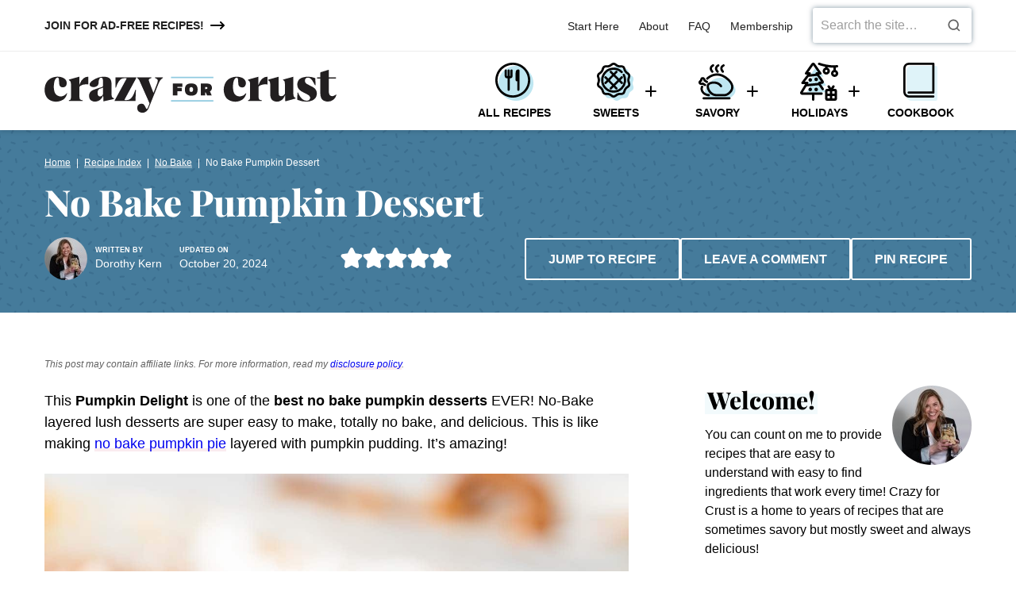

--- FILE ---
content_type: text/html; charset=UTF-8
request_url: https://www.crazyforcrust.com/bake-pumpkin-dessert/
body_size: 88861
content:
<!DOCTYPE html><html lang="en-US">
<head><meta charset="UTF-8"><script>if(navigator.userAgent.match(/MSIE|Internet Explorer/i)||navigator.userAgent.match(/Trident\/7\..*?rv:11/i)){var href=document.location.href;if(!href.match(/[?&]nowprocket/)){if(href.indexOf("?")==-1){if(href.indexOf("#")==-1){document.location.href=href+"?nowprocket=1"}else{document.location.href=href.replace("#","?nowprocket=1#")}}else{if(href.indexOf("#")==-1){document.location.href=href+"&nowprocket=1"}else{document.location.href=href.replace("#","&nowprocket=1#")}}}}</script><script>(()=>{class RocketLazyLoadScripts{constructor(){this.v="2.0.4",this.userEvents=["keydown","keyup","mousedown","mouseup","mousemove","mouseover","mouseout","touchmove","touchstart","touchend","touchcancel","wheel","click","dblclick","input"],this.attributeEvents=["onblur","onclick","oncontextmenu","ondblclick","onfocus","onmousedown","onmouseenter","onmouseleave","onmousemove","onmouseout","onmouseover","onmouseup","onmousewheel","onscroll","onsubmit"]}async t(){this.i(),this.o(),/iP(ad|hone)/.test(navigator.userAgent)&&this.h(),this.u(),this.l(this),this.m(),this.k(this),this.p(this),this._(),await Promise.all([this.R(),this.L()]),this.lastBreath=Date.now(),this.S(this),this.P(),this.D(),this.O(),this.M(),await this.C(this.delayedScripts.normal),await this.C(this.delayedScripts.defer),await this.C(this.delayedScripts.async),await this.T(),await this.F(),await this.j(),await this.A(),window.dispatchEvent(new Event("rocket-allScriptsLoaded")),this.everythingLoaded=!0,this.lastTouchEnd&&await new Promise(t=>setTimeout(t,500-Date.now()+this.lastTouchEnd)),this.I(),this.H(),this.U(),this.W()}i(){this.CSPIssue=sessionStorage.getItem("rocketCSPIssue"),document.addEventListener("securitypolicyviolation",t=>{this.CSPIssue||"script-src-elem"!==t.violatedDirective||"data"!==t.blockedURI||(this.CSPIssue=!0,sessionStorage.setItem("rocketCSPIssue",!0))},{isRocket:!0})}o(){window.addEventListener("pageshow",t=>{this.persisted=t.persisted,this.realWindowLoadedFired=!0},{isRocket:!0}),window.addEventListener("pagehide",()=>{this.onFirstUserAction=null},{isRocket:!0})}h(){let t;function e(e){t=e}window.addEventListener("touchstart",e,{isRocket:!0}),window.addEventListener("touchend",function i(o){o.changedTouches[0]&&t.changedTouches[0]&&Math.abs(o.changedTouches[0].pageX-t.changedTouches[0].pageX)<10&&Math.abs(o.changedTouches[0].pageY-t.changedTouches[0].pageY)<10&&o.timeStamp-t.timeStamp<200&&(window.removeEventListener("touchstart",e,{isRocket:!0}),window.removeEventListener("touchend",i,{isRocket:!0}),"INPUT"===o.target.tagName&&"text"===o.target.type||(o.target.dispatchEvent(new TouchEvent("touchend",{target:o.target,bubbles:!0})),o.target.dispatchEvent(new MouseEvent("mouseover",{target:o.target,bubbles:!0})),o.target.dispatchEvent(new PointerEvent("click",{target:o.target,bubbles:!0,cancelable:!0,detail:1,clientX:o.changedTouches[0].clientX,clientY:o.changedTouches[0].clientY})),event.preventDefault()))},{isRocket:!0})}q(t){this.userActionTriggered||("mousemove"!==t.type||this.firstMousemoveIgnored?"keyup"===t.type||"mouseover"===t.type||"mouseout"===t.type||(this.userActionTriggered=!0,this.onFirstUserAction&&this.onFirstUserAction()):this.firstMousemoveIgnored=!0),"click"===t.type&&t.preventDefault(),t.stopPropagation(),t.stopImmediatePropagation(),"touchstart"===this.lastEvent&&"touchend"===t.type&&(this.lastTouchEnd=Date.now()),"click"===t.type&&(this.lastTouchEnd=0),this.lastEvent=t.type,t.composedPath&&t.composedPath()[0].getRootNode()instanceof ShadowRoot&&(t.rocketTarget=t.composedPath()[0]),this.savedUserEvents.push(t)}u(){this.savedUserEvents=[],this.userEventHandler=this.q.bind(this),this.userEvents.forEach(t=>window.addEventListener(t,this.userEventHandler,{passive:!1,isRocket:!0})),document.addEventListener("visibilitychange",this.userEventHandler,{isRocket:!0})}U(){this.userEvents.forEach(t=>window.removeEventListener(t,this.userEventHandler,{passive:!1,isRocket:!0})),document.removeEventListener("visibilitychange",this.userEventHandler,{isRocket:!0}),this.savedUserEvents.forEach(t=>{(t.rocketTarget||t.target).dispatchEvent(new window[t.constructor.name](t.type,t))})}m(){const t="return false",e=Array.from(this.attributeEvents,t=>"data-rocket-"+t),i="["+this.attributeEvents.join("],[")+"]",o="[data-rocket-"+this.attributeEvents.join("],[data-rocket-")+"]",s=(e,i,o)=>{o&&o!==t&&(e.setAttribute("data-rocket-"+i,o),e["rocket"+i]=new Function("event",o),e.setAttribute(i,t))};new MutationObserver(t=>{for(const n of t)"attributes"===n.type&&(n.attributeName.startsWith("data-rocket-")||this.everythingLoaded?n.attributeName.startsWith("data-rocket-")&&this.everythingLoaded&&this.N(n.target,n.attributeName.substring(12)):s(n.target,n.attributeName,n.target.getAttribute(n.attributeName))),"childList"===n.type&&n.addedNodes.forEach(t=>{if(t.nodeType===Node.ELEMENT_NODE)if(this.everythingLoaded)for(const i of[t,...t.querySelectorAll(o)])for(const t of i.getAttributeNames())e.includes(t)&&this.N(i,t.substring(12));else for(const e of[t,...t.querySelectorAll(i)])for(const t of e.getAttributeNames())this.attributeEvents.includes(t)&&s(e,t,e.getAttribute(t))})}).observe(document,{subtree:!0,childList:!0,attributeFilter:[...this.attributeEvents,...e]})}I(){this.attributeEvents.forEach(t=>{document.querySelectorAll("[data-rocket-"+t+"]").forEach(e=>{this.N(e,t)})})}N(t,e){const i=t.getAttribute("data-rocket-"+e);i&&(t.setAttribute(e,i),t.removeAttribute("data-rocket-"+e))}k(t){Object.defineProperty(HTMLElement.prototype,"onclick",{get(){return this.rocketonclick||null},set(e){this.rocketonclick=e,this.setAttribute(t.everythingLoaded?"onclick":"data-rocket-onclick","this.rocketonclick(event)")}})}S(t){function e(e,i){let o=e[i];e[i]=null,Object.defineProperty(e,i,{get:()=>o,set(s){t.everythingLoaded?o=s:e["rocket"+i]=o=s}})}e(document,"onreadystatechange"),e(window,"onload"),e(window,"onpageshow");try{Object.defineProperty(document,"readyState",{get:()=>t.rocketReadyState,set(e){t.rocketReadyState=e},configurable:!0}),document.readyState="loading"}catch(t){console.log("WPRocket DJE readyState conflict, bypassing")}}l(t){this.originalAddEventListener=EventTarget.prototype.addEventListener,this.originalRemoveEventListener=EventTarget.prototype.removeEventListener,this.savedEventListeners=[],EventTarget.prototype.addEventListener=function(e,i,o){o&&o.isRocket||!t.B(e,this)&&!t.userEvents.includes(e)||t.B(e,this)&&!t.userActionTriggered||e.startsWith("rocket-")||t.everythingLoaded?t.originalAddEventListener.call(this,e,i,o):(t.savedEventListeners.push({target:this,remove:!1,type:e,func:i,options:o}),"mouseenter"!==e&&"mouseleave"!==e||t.originalAddEventListener.call(this,e,t.savedUserEvents.push,o))},EventTarget.prototype.removeEventListener=function(e,i,o){o&&o.isRocket||!t.B(e,this)&&!t.userEvents.includes(e)||t.B(e,this)&&!t.userActionTriggered||e.startsWith("rocket-")||t.everythingLoaded?t.originalRemoveEventListener.call(this,e,i,o):t.savedEventListeners.push({target:this,remove:!0,type:e,func:i,options:o})}}J(t,e){this.savedEventListeners=this.savedEventListeners.filter(i=>{let o=i.type,s=i.target||window;return e!==o||t!==s||(this.B(o,s)&&(i.type="rocket-"+o),this.$(i),!1)})}H(){EventTarget.prototype.addEventListener=this.originalAddEventListener,EventTarget.prototype.removeEventListener=this.originalRemoveEventListener,this.savedEventListeners.forEach(t=>this.$(t))}$(t){t.remove?this.originalRemoveEventListener.call(t.target,t.type,t.func,t.options):this.originalAddEventListener.call(t.target,t.type,t.func,t.options)}p(t){let e;function i(e){return t.everythingLoaded?e:e.split(" ").map(t=>"load"===t||t.startsWith("load.")?"rocket-jquery-load":t).join(" ")}function o(o){function s(e){const s=o.fn[e];o.fn[e]=o.fn.init.prototype[e]=function(){return this[0]===window&&t.userActionTriggered&&("string"==typeof arguments[0]||arguments[0]instanceof String?arguments[0]=i(arguments[0]):"object"==typeof arguments[0]&&Object.keys(arguments[0]).forEach(t=>{const e=arguments[0][t];delete arguments[0][t],arguments[0][i(t)]=e})),s.apply(this,arguments),this}}if(o&&o.fn&&!t.allJQueries.includes(o)){const e={DOMContentLoaded:[],"rocket-DOMContentLoaded":[]};for(const t in e)document.addEventListener(t,()=>{e[t].forEach(t=>t())},{isRocket:!0});o.fn.ready=o.fn.init.prototype.ready=function(i){function s(){parseInt(o.fn.jquery)>2?setTimeout(()=>i.bind(document)(o)):i.bind(document)(o)}return"function"==typeof i&&(t.realDomReadyFired?!t.userActionTriggered||t.fauxDomReadyFired?s():e["rocket-DOMContentLoaded"].push(s):e.DOMContentLoaded.push(s)),o([])},s("on"),s("one"),s("off"),t.allJQueries.push(o)}e=o}t.allJQueries=[],o(window.jQuery),Object.defineProperty(window,"jQuery",{get:()=>e,set(t){o(t)}})}P(){const t=new Map;document.write=document.writeln=function(e){const i=document.currentScript,o=document.createRange(),s=i.parentElement;let n=t.get(i);void 0===n&&(n=i.nextSibling,t.set(i,n));const c=document.createDocumentFragment();o.setStart(c,0),c.appendChild(o.createContextualFragment(e)),s.insertBefore(c,n)}}async R(){return new Promise(t=>{this.userActionTriggered?t():this.onFirstUserAction=t})}async L(){return new Promise(t=>{document.addEventListener("DOMContentLoaded",()=>{this.realDomReadyFired=!0,t()},{isRocket:!0})})}async j(){return this.realWindowLoadedFired?Promise.resolve():new Promise(t=>{window.addEventListener("load",t,{isRocket:!0})})}M(){this.pendingScripts=[];this.scriptsMutationObserver=new MutationObserver(t=>{for(const e of t)e.addedNodes.forEach(t=>{"SCRIPT"!==t.tagName||t.noModule||t.isWPRocket||this.pendingScripts.push({script:t,promise:new Promise(e=>{const i=()=>{const i=this.pendingScripts.findIndex(e=>e.script===t);i>=0&&this.pendingScripts.splice(i,1),e()};t.addEventListener("load",i,{isRocket:!0}),t.addEventListener("error",i,{isRocket:!0}),setTimeout(i,1e3)})})})}),this.scriptsMutationObserver.observe(document,{childList:!0,subtree:!0})}async F(){await this.X(),this.pendingScripts.length?(await this.pendingScripts[0].promise,await this.F()):this.scriptsMutationObserver.disconnect()}D(){this.delayedScripts={normal:[],async:[],defer:[]},document.querySelectorAll("script[type$=rocketlazyloadscript]").forEach(t=>{t.hasAttribute("data-rocket-src")?t.hasAttribute("async")&&!1!==t.async?this.delayedScripts.async.push(t):t.hasAttribute("defer")&&!1!==t.defer||"module"===t.getAttribute("data-rocket-type")?this.delayedScripts.defer.push(t):this.delayedScripts.normal.push(t):this.delayedScripts.normal.push(t)})}async _(){await this.L();let t=[];document.querySelectorAll("script[type$=rocketlazyloadscript][data-rocket-src]").forEach(e=>{let i=e.getAttribute("data-rocket-src");if(i&&!i.startsWith("data:")){i.startsWith("//")&&(i=location.protocol+i);try{const o=new URL(i).origin;o!==location.origin&&t.push({src:o,crossOrigin:e.crossOrigin||"module"===e.getAttribute("data-rocket-type")})}catch(t){}}}),t=[...new Map(t.map(t=>[JSON.stringify(t),t])).values()],this.Y(t,"preconnect")}async G(t){if(await this.K(),!0!==t.noModule||!("noModule"in HTMLScriptElement.prototype))return new Promise(e=>{let i;function o(){(i||t).setAttribute("data-rocket-status","executed"),e()}try{if(navigator.userAgent.includes("Firefox/")||""===navigator.vendor||this.CSPIssue)i=document.createElement("script"),[...t.attributes].forEach(t=>{let e=t.nodeName;"type"!==e&&("data-rocket-type"===e&&(e="type"),"data-rocket-src"===e&&(e="src"),i.setAttribute(e,t.nodeValue))}),t.text&&(i.text=t.text),t.nonce&&(i.nonce=t.nonce),i.hasAttribute("src")?(i.addEventListener("load",o,{isRocket:!0}),i.addEventListener("error",()=>{i.setAttribute("data-rocket-status","failed-network"),e()},{isRocket:!0}),setTimeout(()=>{i.isConnected||e()},1)):(i.text=t.text,o()),i.isWPRocket=!0,t.parentNode.replaceChild(i,t);else{const i=t.getAttribute("data-rocket-type"),s=t.getAttribute("data-rocket-src");i?(t.type=i,t.removeAttribute("data-rocket-type")):t.removeAttribute("type"),t.addEventListener("load",o,{isRocket:!0}),t.addEventListener("error",i=>{this.CSPIssue&&i.target.src.startsWith("data:")?(console.log("WPRocket: CSP fallback activated"),t.removeAttribute("src"),this.G(t).then(e)):(t.setAttribute("data-rocket-status","failed-network"),e())},{isRocket:!0}),s?(t.fetchPriority="high",t.removeAttribute("data-rocket-src"),t.src=s):t.src="data:text/javascript;base64,"+window.btoa(unescape(encodeURIComponent(t.text)))}}catch(i){t.setAttribute("data-rocket-status","failed-transform"),e()}});t.setAttribute("data-rocket-status","skipped")}async C(t){const e=t.shift();return e?(e.isConnected&&await this.G(e),this.C(t)):Promise.resolve()}O(){this.Y([...this.delayedScripts.normal,...this.delayedScripts.defer,...this.delayedScripts.async],"preload")}Y(t,e){this.trash=this.trash||[];let i=!0;var o=document.createDocumentFragment();t.forEach(t=>{const s=t.getAttribute&&t.getAttribute("data-rocket-src")||t.src;if(s&&!s.startsWith("data:")){const n=document.createElement("link");n.href=s,n.rel=e,"preconnect"!==e&&(n.as="script",n.fetchPriority=i?"high":"low"),t.getAttribute&&"module"===t.getAttribute("data-rocket-type")&&(n.crossOrigin=!0),t.crossOrigin&&(n.crossOrigin=t.crossOrigin),t.integrity&&(n.integrity=t.integrity),t.nonce&&(n.nonce=t.nonce),o.appendChild(n),this.trash.push(n),i=!1}}),document.head.appendChild(o)}W(){this.trash.forEach(t=>t.remove())}async T(){try{document.readyState="interactive"}catch(t){}this.fauxDomReadyFired=!0;try{await this.K(),this.J(document,"readystatechange"),document.dispatchEvent(new Event("rocket-readystatechange")),await this.K(),document.rocketonreadystatechange&&document.rocketonreadystatechange(),await this.K(),this.J(document,"DOMContentLoaded"),document.dispatchEvent(new Event("rocket-DOMContentLoaded")),await this.K(),this.J(window,"DOMContentLoaded"),window.dispatchEvent(new Event("rocket-DOMContentLoaded"))}catch(t){console.error(t)}}async A(){try{document.readyState="complete"}catch(t){}try{await this.K(),this.J(document,"readystatechange"),document.dispatchEvent(new Event("rocket-readystatechange")),await this.K(),document.rocketonreadystatechange&&document.rocketonreadystatechange(),await this.K(),this.J(window,"load"),window.dispatchEvent(new Event("rocket-load")),await this.K(),window.rocketonload&&window.rocketonload(),await this.K(),this.allJQueries.forEach(t=>t(window).trigger("rocket-jquery-load")),await this.K(),this.J(window,"pageshow");const t=new Event("rocket-pageshow");t.persisted=this.persisted,window.dispatchEvent(t),await this.K(),window.rocketonpageshow&&window.rocketonpageshow({persisted:this.persisted})}catch(t){console.error(t)}}async K(){Date.now()-this.lastBreath>45&&(await this.X(),this.lastBreath=Date.now())}async X(){return document.hidden?new Promise(t=>setTimeout(t)):new Promise(t=>requestAnimationFrame(t))}B(t,e){return e===document&&"readystatechange"===t||(e===document&&"DOMContentLoaded"===t||(e===window&&"DOMContentLoaded"===t||(e===window&&"load"===t||e===window&&"pageshow"===t)))}static run(){(new RocketLazyLoadScripts).t()}}RocketLazyLoadScripts.run()})();</script><meta name='robots' content='index, follow, max-image-preview:large, max-snippet:-1, max-video-preview:-1' />
	<style></style>
	<meta name="pinterest-rich-pin" content="false" />
	<!-- This site is optimized with the Yoast SEO Premium plugin v26.8 (Yoast SEO v26.8) - https://yoast.com/product/yoast-seo-premium-wordpress/ -->
	<title>No Bake Pumpkin Dessert - Crazy for Crust</title>
<link data-rocket-prefetch href="https://www.googletagmanager.com" rel="dns-prefetch">
<link data-rocket-prefetch href="https://exchange.mediavine.com" rel="dns-prefetch">
<link data-rocket-prefetch href="https://scripts.mediavine.com" rel="dns-prefetch">
<link data-rocket-prefetch href="https://insights-tag.convertkit.com" rel="dns-prefetch">
<link data-rocket-prefetch href="https://connect.facebook.net" rel="dns-prefetch">
<link data-rocket-prefetch href="https://s.pinimg.com" rel="dns-prefetch">
<link data-rocket-prefetch href="https://securepubads.g.doubleclick.net" rel="dns-prefetch">
<link data-rocket-prefetch href="https://pages.crazyforcrust.com" rel="dns-prefetch">
<link data-rocket-prefetch href="https://f.convertkit.com" rel="dns-prefetch">
<style id="wpr-usedcss">img:is([sizes=auto i],[sizes^="auto," i]){contain-intrinsic-size:3000px 1500px}.wp-block-button__link{align-content:center;box-sizing:border-box;cursor:pointer;display:inline-block;height:100%;text-align:center;word-break:break-word}.wp-block-button__link.aligncenter{text-align:center}:where(.wp-block-button__link){border-radius:9999px;box-shadow:none;padding:calc(.667em + 2px) calc(1.333em + 2px);text-decoration:none}.wp-block-button[style*=text-decoration] .wp-block-button__link{text-decoration:inherit}:root :where(.wp-block-button .wp-block-button__link.is-style-outline),:root :where(.wp-block-button.is-style-outline>.wp-block-button__link){border:2px solid;padding:.667em 1.333em}:root :where(.wp-block-button .wp-block-button__link.is-style-outline:not(.has-text-color)),:root :where(.wp-block-button.is-style-outline>.wp-block-button__link:not(.has-text-color)){color:currentColor}:root :where(.wp-block-button .wp-block-button__link.is-style-outline:not(.has-background)),:root :where(.wp-block-button.is-style-outline>.wp-block-button__link:not(.has-background)){background-color:initial;background-image:none}.wp-block-buttons{box-sizing:border-box}.wp-block-buttons>.wp-block-button{display:inline-block;margin:0}.wp-block-buttons.aligncenter{text-align:center}.wp-block-buttons:not(.is-content-justification-space-between,.is-content-justification-right,.is-content-justification-left,.is-content-justification-center) .wp-block-button.aligncenter{margin-left:auto;margin-right:auto;width:100%}.wp-block-buttons[style*=text-decoration] .wp-block-button,.wp-block-buttons[style*=text-decoration] .wp-block-button__link{text-decoration:inherit}.wp-block-buttons .wp-block-button__link{width:100%}.wp-block-button.aligncenter{text-align:center}:where(.wp-block-calendar table:not(.has-background) th){background:#ddd}:where(.wp-block-columns){margin-bottom:1.75em}:where(.wp-block-columns.has-background){padding:1.25em 2.375em}:where(.wp-block-post-comments input[type=submit]){border:none}:where(.wp-block-cover-image:not(.has-text-color)),:where(.wp-block-cover:not(.has-text-color)){color:#fff}:where(.wp-block-cover-image.is-light:not(.has-text-color)),:where(.wp-block-cover.is-light:not(.has-text-color)){color:#000}:root :where(.wp-block-cover h1:not(.has-text-color)),:root :where(.wp-block-cover h2:not(.has-text-color)),:root :where(.wp-block-cover h3:not(.has-text-color)),:root :where(.wp-block-cover h4:not(.has-text-color)),:root :where(.wp-block-cover h5:not(.has-text-color)),:root :where(.wp-block-cover h6:not(.has-text-color)),:root :where(.wp-block-cover p:not(.has-text-color)){color:inherit}:where(.wp-block-file){margin-bottom:1.5em}:where(.wp-block-file__button){border-radius:2em;display:inline-block;padding:.5em 1em}:where(.wp-block-file__button):is(a):active,:where(.wp-block-file__button):is(a):focus,:where(.wp-block-file__button):is(a):hover,:where(.wp-block-file__button):is(a):visited{box-shadow:none;color:#fff;opacity:.85;text-decoration:none}.wp-block-group{box-sizing:border-box}:where(.wp-block-group.wp-block-group-is-layout-constrained){position:relative}h1.has-background,h2.has-background,h3.has-background,h4.has-background{padding:1.25em 2.375em}.wp-block-image>a,.wp-block-image>figure>a{display:inline-block}.wp-block-image img{box-sizing:border-box;height:auto;max-width:100%;vertical-align:bottom}@media not (prefers-reduced-motion){.wp-block-image img.hide{visibility:hidden}.wp-block-image img.show{animation:.4s show-content-image}}.wp-block-image[style*=border-radius] img,.wp-block-image[style*=border-radius]>a{border-radius:inherit}.wp-block-image.aligncenter{text-align:center}.wp-block-image.alignfull>a{width:100%}.wp-block-image.alignfull img{height:auto;width:100%}.wp-block-image .aligncenter,.wp-block-image.aligncenter{display:table}.wp-block-image .aligncenter{margin-left:auto;margin-right:auto}.wp-block-image :where(figcaption){margin-bottom:1em;margin-top:.5em}:root :where(.wp-block-image.is-style-rounded img,.wp-block-image .is-style-rounded img){border-radius:9999px}.wp-block-image figure{margin:0}@keyframes show-content-image{0%{visibility:hidden}99%{visibility:hidden}to{visibility:visible}}:where(.wp-block-latest-comments:not([style*=line-height] .wp-block-latest-comments__comment)){line-height:1.1}:where(.wp-block-latest-comments:not([style*=line-height] .wp-block-latest-comments__comment-excerpt p)){line-height:1.8}:root :where(.wp-block-latest-posts.is-grid){padding:0}:root :where(.wp-block-latest-posts.wp-block-latest-posts__list){padding-left:0}ol,ul{box-sizing:border-box}:root :where(.wp-block-list.has-background){padding:1.25em 2.375em}:where(.wp-block-navigation.has-background .wp-block-navigation-item a:not(.wp-element-button)),:where(.wp-block-navigation.has-background .wp-block-navigation-submenu a:not(.wp-element-button)){padding:.5em 1em}:where(.wp-block-navigation .wp-block-navigation__submenu-container .wp-block-navigation-item a:not(.wp-element-button)),:where(.wp-block-navigation .wp-block-navigation__submenu-container .wp-block-navigation-submenu a:not(.wp-element-button)),:where(.wp-block-navigation .wp-block-navigation__submenu-container .wp-block-navigation-submenu button.wp-block-navigation-item__content),:where(.wp-block-navigation .wp-block-navigation__submenu-container .wp-block-pages-list__item button.wp-block-navigation-item__content){padding:.5em 1em}:root :where(p.has-background){padding:1.25em 2.375em}:where(p.has-text-color:not(.has-link-color)) a{color:inherit}:where(.wp-block-post-comments-form) input:not([type=submit]),:where(.wp-block-post-comments-form) textarea{border:1px solid #949494;font-family:inherit;font-size:1em}:where(.wp-block-post-comments-form) input:where(:not([type=submit]):not([type=checkbox])),:where(.wp-block-post-comments-form) textarea{padding:calc(.667em + 2px)}:where(.wp-block-post-excerpt){box-sizing:border-box;margin-bottom:var(--wp--style--block-gap);margin-top:var(--wp--style--block-gap)}:where(.wp-block-preformatted.has-background){padding:1.25em 2.375em}:where(.wp-block-search__button){border:1px solid #ccc;padding:6px 10px}:where(.wp-block-search__input){font-family:inherit;font-size:inherit;font-style:inherit;font-weight:inherit;letter-spacing:inherit;line-height:inherit;text-transform:inherit}:where(.wp-block-search__button-inside .wp-block-search__inside-wrapper){border:1px solid #949494;box-sizing:border-box;padding:4px}:where(.wp-block-search__button-inside .wp-block-search__inside-wrapper) .wp-block-search__input{border:none;border-radius:0;padding:0 4px}:where(.wp-block-search__button-inside .wp-block-search__inside-wrapper) .wp-block-search__input:focus{outline:0}:where(.wp-block-search__button-inside .wp-block-search__inside-wrapper) :where(.wp-block-search__button){padding:4px 8px}:root :where(.wp-block-separator.is-style-dots){height:auto;line-height:1;text-align:center}:root :where(.wp-block-separator.is-style-dots):before{color:currentColor;content:"···";font-family:serif;font-size:1.5em;letter-spacing:2em;padding-left:2em}:root :where(.wp-block-site-logo.is-style-rounded){border-radius:9999px}:where(.wp-block-social-links:not(.is-style-logos-only)) .wp-social-link{background-color:#f0f0f0;color:#444}:where(.wp-block-social-links:not(.is-style-logos-only)) .wp-social-link-amazon{background-color:#f90;color:#fff}:where(.wp-block-social-links:not(.is-style-logos-only)) .wp-social-link-bandcamp{background-color:#1ea0c3;color:#fff}:where(.wp-block-social-links:not(.is-style-logos-only)) .wp-social-link-behance{background-color:#0757fe;color:#fff}:where(.wp-block-social-links:not(.is-style-logos-only)) .wp-social-link-bluesky{background-color:#0a7aff;color:#fff}:where(.wp-block-social-links:not(.is-style-logos-only)) .wp-social-link-codepen{background-color:#1e1f26;color:#fff}:where(.wp-block-social-links:not(.is-style-logos-only)) .wp-social-link-deviantart{background-color:#02e49b;color:#fff}:where(.wp-block-social-links:not(.is-style-logos-only)) .wp-social-link-discord{background-color:#5865f2;color:#fff}:where(.wp-block-social-links:not(.is-style-logos-only)) .wp-social-link-dribbble{background-color:#e94c89;color:#fff}:where(.wp-block-social-links:not(.is-style-logos-only)) .wp-social-link-dropbox{background-color:#4280ff;color:#fff}:where(.wp-block-social-links:not(.is-style-logos-only)) .wp-social-link-etsy{background-color:#f45800;color:#fff}:where(.wp-block-social-links:not(.is-style-logos-only)) .wp-social-link-facebook{background-color:#0866ff;color:#fff}:where(.wp-block-social-links:not(.is-style-logos-only)) .wp-social-link-fivehundredpx{background-color:#000;color:#fff}:where(.wp-block-social-links:not(.is-style-logos-only)) .wp-social-link-flickr{background-color:#0461dd;color:#fff}:where(.wp-block-social-links:not(.is-style-logos-only)) .wp-social-link-foursquare{background-color:#e65678;color:#fff}:where(.wp-block-social-links:not(.is-style-logos-only)) .wp-social-link-github{background-color:#24292d;color:#fff}:where(.wp-block-social-links:not(.is-style-logos-only)) .wp-social-link-goodreads{background-color:#eceadd;color:#382110}:where(.wp-block-social-links:not(.is-style-logos-only)) .wp-social-link-google{background-color:#ea4434;color:#fff}:where(.wp-block-social-links:not(.is-style-logos-only)) .wp-social-link-gravatar{background-color:#1d4fc4;color:#fff}:where(.wp-block-social-links:not(.is-style-logos-only)) .wp-social-link-instagram{background-color:#f00075;color:#fff}:where(.wp-block-social-links:not(.is-style-logos-only)) .wp-social-link-lastfm{background-color:#e21b24;color:#fff}:where(.wp-block-social-links:not(.is-style-logos-only)) .wp-social-link-linkedin{background-color:#0d66c2;color:#fff}:where(.wp-block-social-links:not(.is-style-logos-only)) .wp-social-link-mastodon{background-color:#3288d4;color:#fff}:where(.wp-block-social-links:not(.is-style-logos-only)) .wp-social-link-medium{background-color:#000;color:#fff}:where(.wp-block-social-links:not(.is-style-logos-only)) .wp-social-link-meetup{background-color:#f6405f;color:#fff}:where(.wp-block-social-links:not(.is-style-logos-only)) .wp-social-link-patreon{background-color:#000;color:#fff}:where(.wp-block-social-links:not(.is-style-logos-only)) .wp-social-link-pinterest{background-color:#e60122;color:#fff}:where(.wp-block-social-links:not(.is-style-logos-only)) .wp-social-link-pocket{background-color:#ef4155;color:#fff}:where(.wp-block-social-links:not(.is-style-logos-only)) .wp-social-link-reddit{background-color:#ff4500;color:#fff}:where(.wp-block-social-links:not(.is-style-logos-only)) .wp-social-link-skype{background-color:#0478d7;color:#fff}:where(.wp-block-social-links:not(.is-style-logos-only)) .wp-social-link-snapchat{background-color:#fefc00;color:#fff;stroke:#000}:where(.wp-block-social-links:not(.is-style-logos-only)) .wp-social-link-soundcloud{background-color:#ff5600;color:#fff}:where(.wp-block-social-links:not(.is-style-logos-only)) .wp-social-link-spotify{background-color:#1bd760;color:#fff}:where(.wp-block-social-links:not(.is-style-logos-only)) .wp-social-link-telegram{background-color:#2aabee;color:#fff}:where(.wp-block-social-links:not(.is-style-logos-only)) .wp-social-link-threads{background-color:#000;color:#fff}:where(.wp-block-social-links:not(.is-style-logos-only)) .wp-social-link-tiktok{background-color:#000;color:#fff}:where(.wp-block-social-links:not(.is-style-logos-only)) .wp-social-link-tumblr{background-color:#011835;color:#fff}:where(.wp-block-social-links:not(.is-style-logos-only)) .wp-social-link-twitch{background-color:#6440a4;color:#fff}:where(.wp-block-social-links:not(.is-style-logos-only)) .wp-social-link-twitter{background-color:#1da1f2;color:#fff}:where(.wp-block-social-links:not(.is-style-logos-only)) .wp-social-link-vimeo{background-color:#1eb7ea;color:#fff}:where(.wp-block-social-links:not(.is-style-logos-only)) .wp-social-link-vk{background-color:#4680c2;color:#fff}:where(.wp-block-social-links:not(.is-style-logos-only)) .wp-social-link-wordpress{background-color:#3499cd;color:#fff}:where(.wp-block-social-links:not(.is-style-logos-only)) .wp-social-link-whatsapp{background-color:#25d366;color:#fff}:where(.wp-block-social-links:not(.is-style-logos-only)) .wp-social-link-x{background-color:#000;color:#fff}:where(.wp-block-social-links:not(.is-style-logos-only)) .wp-social-link-yelp{background-color:#d32422;color:#fff}:where(.wp-block-social-links:not(.is-style-logos-only)) .wp-social-link-youtube{background-color:red;color:#fff}:where(.wp-block-social-links.is-style-logos-only) .wp-social-link{background:0 0}:where(.wp-block-social-links.is-style-logos-only) .wp-social-link svg{height:1.25em;width:1.25em}:where(.wp-block-social-links.is-style-logos-only) .wp-social-link-amazon{color:#f90}:where(.wp-block-social-links.is-style-logos-only) .wp-social-link-bandcamp{color:#1ea0c3}:where(.wp-block-social-links.is-style-logos-only) .wp-social-link-behance{color:#0757fe}:where(.wp-block-social-links.is-style-logos-only) .wp-social-link-bluesky{color:#0a7aff}:where(.wp-block-social-links.is-style-logos-only) .wp-social-link-codepen{color:#1e1f26}:where(.wp-block-social-links.is-style-logos-only) .wp-social-link-deviantart{color:#02e49b}:where(.wp-block-social-links.is-style-logos-only) .wp-social-link-discord{color:#5865f2}:where(.wp-block-social-links.is-style-logos-only) .wp-social-link-dribbble{color:#e94c89}:where(.wp-block-social-links.is-style-logos-only) .wp-social-link-dropbox{color:#4280ff}:where(.wp-block-social-links.is-style-logos-only) .wp-social-link-etsy{color:#f45800}:where(.wp-block-social-links.is-style-logos-only) .wp-social-link-facebook{color:#0866ff}:where(.wp-block-social-links.is-style-logos-only) .wp-social-link-fivehundredpx{color:#000}:where(.wp-block-social-links.is-style-logos-only) .wp-social-link-flickr{color:#0461dd}:where(.wp-block-social-links.is-style-logos-only) .wp-social-link-foursquare{color:#e65678}:where(.wp-block-social-links.is-style-logos-only) .wp-social-link-github{color:#24292d}:where(.wp-block-social-links.is-style-logos-only) .wp-social-link-goodreads{color:#382110}:where(.wp-block-social-links.is-style-logos-only) .wp-social-link-google{color:#ea4434}:where(.wp-block-social-links.is-style-logos-only) .wp-social-link-gravatar{color:#1d4fc4}:where(.wp-block-social-links.is-style-logos-only) .wp-social-link-instagram{color:#f00075}:where(.wp-block-social-links.is-style-logos-only) .wp-social-link-lastfm{color:#e21b24}:where(.wp-block-social-links.is-style-logos-only) .wp-social-link-linkedin{color:#0d66c2}:where(.wp-block-social-links.is-style-logos-only) .wp-social-link-mastodon{color:#3288d4}:where(.wp-block-social-links.is-style-logos-only) .wp-social-link-medium{color:#000}:where(.wp-block-social-links.is-style-logos-only) .wp-social-link-meetup{color:#f6405f}:where(.wp-block-social-links.is-style-logos-only) .wp-social-link-patreon{color:#000}:where(.wp-block-social-links.is-style-logos-only) .wp-social-link-pinterest{color:#e60122}:where(.wp-block-social-links.is-style-logos-only) .wp-social-link-pocket{color:#ef4155}:where(.wp-block-social-links.is-style-logos-only) .wp-social-link-reddit{color:#ff4500}:where(.wp-block-social-links.is-style-logos-only) .wp-social-link-skype{color:#0478d7}:where(.wp-block-social-links.is-style-logos-only) .wp-social-link-snapchat{color:#fff;stroke:#000}:where(.wp-block-social-links.is-style-logos-only) .wp-social-link-soundcloud{color:#ff5600}:where(.wp-block-social-links.is-style-logos-only) .wp-social-link-spotify{color:#1bd760}:where(.wp-block-social-links.is-style-logos-only) .wp-social-link-telegram{color:#2aabee}:where(.wp-block-social-links.is-style-logos-only) .wp-social-link-threads{color:#000}:where(.wp-block-social-links.is-style-logos-only) .wp-social-link-tiktok{color:#000}:where(.wp-block-social-links.is-style-logos-only) .wp-social-link-tumblr{color:#011835}:where(.wp-block-social-links.is-style-logos-only) .wp-social-link-twitch{color:#6440a4}:where(.wp-block-social-links.is-style-logos-only) .wp-social-link-twitter{color:#1da1f2}:where(.wp-block-social-links.is-style-logos-only) .wp-social-link-vimeo{color:#1eb7ea}:where(.wp-block-social-links.is-style-logos-only) .wp-social-link-vk{color:#4680c2}:where(.wp-block-social-links.is-style-logos-only) .wp-social-link-whatsapp{color:#25d366}:where(.wp-block-social-links.is-style-logos-only) .wp-social-link-wordpress{color:#3499cd}:where(.wp-block-social-links.is-style-logos-only) .wp-social-link-x{color:#000}:where(.wp-block-social-links.is-style-logos-only) .wp-social-link-yelp{color:#d32422}:where(.wp-block-social-links.is-style-logos-only) .wp-social-link-youtube{color:red}:root :where(.wp-block-social-links .wp-social-link a){padding:.25em}:root :where(.wp-block-social-links.is-style-logos-only .wp-social-link a){padding:0}:root :where(.wp-block-social-links.is-style-pill-shape .wp-social-link a){padding-left:.6666666667em;padding-right:.6666666667em}:root :where(.wp-block-tag-cloud.is-style-outline){display:flex;flex-wrap:wrap;gap:1ch}:root :where(.wp-block-tag-cloud.is-style-outline a){border:1px solid;font-size:unset!important;margin-right:0;padding:1ch 2ch;text-decoration:none!important}:root :where(.wp-block-table-of-contents){box-sizing:border-box}:where(.wp-block-term-description){box-sizing:border-box;margin-bottom:var(--wp--style--block-gap);margin-top:var(--wp--style--block-gap)}:where(pre.wp-block-verse){font-family:inherit}.entry-content{counter-reset:footnotes}:root{--wp--preset--font-size--normal:16px;--wp--preset--font-size--huge:42px}.aligncenter{clear:both}.screen-reader-text{border:0;clip-path:inset(50%);height:1px;margin:-1px;overflow:hidden;padding:0;position:absolute;width:1px;word-wrap:normal!important}.screen-reader-text:focus{background-color:#ddd;clip-path:none;color:#444;display:block;font-size:1em;height:auto;left:5px;line-height:normal;padding:15px 23px 14px;text-decoration:none;top:5px;width:auto;z-index:100000}html :where(.has-border-color){border-style:solid}html :where([style*=border-top-color]){border-top-style:solid}html :where([style*=border-right-color]){border-right-style:solid}html :where([style*=border-bottom-color]){border-bottom-style:solid}html :where([style*=border-left-color]){border-left-style:solid}html :where([style*=border-width]){border-style:solid}html :where([style*=border-top-width]){border-top-style:solid}html :where([style*=border-right-width]){border-right-style:solid}html :where([style*=border-bottom-width]){border-bottom-style:solid}html :where([style*=border-left-width]){border-left-style:solid}html :where(img[class*=wp-image-]){height:auto;max-width:100%}:where(figure){margin:0 0 1em}html :where(.is-position-sticky){--wp-admin--admin-bar--position-offset:var(--wp-admin--admin-bar--height,0px)}@media screen and (max-width:600px){html :where(.is-position-sticky){--wp-admin--admin-bar--position-offset:0px}}:root{--comment-rating-star-color:#343434}.wprm-comment-rating svg path{fill:var(--comment-rating-star-color)}.wprm-comment-rating .wprm-rating-star-full svg path{stroke:var(--comment-rating-star-color);fill:var(--comment-rating-star-color)}.wprm-comment-rating .wprm-rating-star-empty svg path{stroke:var(--comment-rating-star-color);fill:none}.wprm-comment-ratings-container svg .wprm-star-full{fill:var(--comment-rating-star-color)}.wprm-comment-ratings-container svg .wprm-star-empty{stroke:var(--comment-rating-star-color)}body:not(:hover) fieldset.wprm-comment-ratings-container:focus-within span{outline:#4d90fe solid 1px}.comment-form-wprm-rating{margin-bottom:20px;margin-top:5px;text-align:left}.comment-form-wprm-rating .wprm-rating-stars{display:inline-block;vertical-align:middle}fieldset.wprm-comment-ratings-container{background:0 0;border:0;display:inline-block;margin:0;padding:0;position:relative}fieldset.wprm-comment-ratings-container legend{left:0;opacity:0;position:absolute}fieldset.wprm-comment-ratings-container br{display:none}fieldset.wprm-comment-ratings-container input[type=radio]{border:0;cursor:pointer;float:left;height:16px;margin:0!important;min-height:0;min-width:0;opacity:0;padding:0!important;width:16px}fieldset.wprm-comment-ratings-container input[type=radio]:first-child{margin-left:-16px}fieldset.wprm-comment-ratings-container span{font-size:0;height:16px;left:0;opacity:0;pointer-events:none;position:absolute;top:0;width:80px}fieldset.wprm-comment-ratings-container span svg{height:100%!important;width:100%!important}fieldset.wprm-comment-ratings-container input:checked+span,fieldset.wprm-comment-ratings-container input:hover+span{opacity:1}fieldset.wprm-comment-ratings-container input:hover+span~span{display:none}.rtl .comment-form-wprm-rating{text-align:right}.rtl img.wprm-comment-rating{transform:scaleX(-1)}.rtl fieldset.wprm-comment-ratings-container span{left:inherit;right:0}.rtl fieldset.wprm-comment-ratings-container span svg{transform:scaleX(-1)}:root{--wprm-popup-font-size:16px;--wprm-popup-background:#fff;--wprm-popup-title:#000;--wprm-popup-content:#444;--wprm-popup-button-background:#5a822b;--wprm-popup-button-text:#fff}body.wprm-popup-modal-open{height:100%;left:0;overflow:hidden;position:fixed;right:0;width:100%}.wprm-popup-modal{display:none}.wprm-popup-modal.is-open{display:block}.wprm-popup-modal__overlay{align-items:center;background:rgba(0,0,0,.6);bottom:0;display:flex;justify-content:center;left:0;overflow:hidden;position:fixed;right:0;top:0;touch-action:none;z-index:2147483646}.wprm-popup-modal__container{background-color:var(--wprm-popup-background);border-radius:4px;box-sizing:border-box;font-size:var(--wprm-popup-font-size);max-height:100vh;max-height:100dvh;max-width:100%;overflow-y:auto;padding:30px}.wprm-popup-modal__header{align-items:center;display:flex;justify-content:space-between;margin-bottom:10px}.wprm-popup-modal__title{box-sizing:border-box;color:var(--wprm-popup-title);font-size:1.2em;font-weight:600;line-height:1.25;margin-bottom:0;margin-top:0}.wprm-popup-modal__header .wprm-popup-modal__close{background:0 0;border:0;cursor:pointer;width:18px}.wprm-popup-modal__header .wprm-popup-modal__close:before{color:var(--wprm-popup-title);content:"✕";font-size:var(--wprm-popup-font-size)}.wprm-popup-modal__content{color:var(--wprm-popup-content);line-height:1.5}.wprm-popup-modal__content p{font-size:1em;line-height:1.5}.wprm-popup-modal__footer{margin-top:20px}.wprm-popup-modal__btn{-webkit-appearance:button;background-color:var(--wprm-popup-button-background);border-radius:.25em;border-style:none;border-width:0;color:var(--wprm-popup-button-text);cursor:pointer;font-size:1em;line-height:1.15;margin:0;overflow:visible;padding:.5em 1em;text-transform:none;will-change:transform;-moz-osx-font-smoothing:grayscale;-webkit-backface-visibility:hidden;backface-visibility:hidden;-webkit-transform:translateZ(0);transform:translateZ(0);transition:-webkit-transform .25s ease-out;transition:transform .25s ease-out;transition:transform .25s ease-out,-webkit-transform .25s ease-out}.wprm-popup-modal__btn:disabled{cursor:not-allowed;opacity:.3}.wprm-popup-modal__btn:not(:disabled):focus,.wprm-popup-modal__btn:not(:disabled):hover{-webkit-transform:scale(1.05);transform:scale(1.05)}@keyframes wprmPopupModalFadeIn{0%{opacity:0}to{opacity:1}}@keyframes wprmPopupModalFadeOut{0%{opacity:1}to{opacity:0}}@keyframes wprmPopupModalSlideIn{0%{transform:translateY(15%)}to{transform:translateY(0)}}@keyframes wprmPopupModalSlideOut{0%{transform:translateY(0)}to{transform:translateY(-10%)}}.wprm-popup-modal[aria-hidden=false] .wprm-popup-modal__overlay{animation:.3s cubic-bezier(0,0,.2,1) wprmPopupModalFadeIn}.wprm-popup-modal[aria-hidden=false] .wprm-popup-modal__container{animation:.3s cubic-bezier(0,0,.2,1) wprmPopupModalSlideIn}.wprm-popup-modal[aria-hidden=true] .wprm-popup-modal__overlay{animation:.3s cubic-bezier(0,0,.2,1) wprmPopupModalFadeOut}.wprm-popup-modal[aria-hidden=true] .wprm-popup-modal__container{animation:.3s cubic-bezier(0,0,.2,1) wprmPopupModalSlideOut}.wprm-popup-modal .wprm-popup-modal__container,.wprm-popup-modal .wprm-popup-modal__overlay{will-change:transform}.tippy-box[data-animation=fade][data-state=hidden]{opacity:0}[data-tippy-root]{max-width:calc(100vw - 10px)}.tippy-box{background-color:#333;border-radius:4px;color:#fff;font-size:14px;line-height:1.4;outline:0;position:relative;transition-property:transform,visibility,opacity;white-space:normal}.tippy-box[data-placement^=top]>.tippy-arrow{bottom:0}.tippy-box[data-placement^=top]>.tippy-arrow:before{border-top-color:initial;border-width:8px 8px 0;bottom:-7px;left:0;transform-origin:center top}.tippy-box[data-placement^=bottom]>.tippy-arrow{top:0}.tippy-box[data-placement^=bottom]>.tippy-arrow:before{border-bottom-color:initial;border-width:0 8px 8px;left:0;top:-7px;transform-origin:center bottom}.tippy-box[data-placement^=left]>.tippy-arrow{right:0}.tippy-box[data-placement^=left]>.tippy-arrow:before{border-left-color:initial;border-width:8px 0 8px 8px;right:-7px;transform-origin:center left}.tippy-box[data-placement^=right]>.tippy-arrow{left:0}.tippy-box[data-placement^=right]>.tippy-arrow:before{border-right-color:initial;border-width:8px 8px 8px 0;left:-7px;transform-origin:center right}.tippy-box[data-inertia][data-state=visible]{transition-timing-function:cubic-bezier(.54,1.5,.38,1.11)}.tippy-arrow{color:#333;height:16px;width:16px}.tippy-arrow:before{border-color:transparent;border-style:solid;content:"";position:absolute}.tippy-content{padding:5px 9px;position:relative;z-index:1}.tippy-box[data-theme=wprm] .tippy-content p:first-child{margin-top:0}.tippy-box[data-theme=wprm] .tippy-content p:last-child{margin-bottom:0}.tippy-box[data-theme~=wprm-variable]{background-color:var(--wprm-tippy-background)}.tippy-box[data-theme~=wprm-variable][data-placement^=top]>.tippy-arrow:before{border-top-color:var(--wprm-tippy-background)}.tippy-box[data-theme~=wprm-variable][data-placement^=bottom]>.tippy-arrow:before{border-bottom-color:var(--wprm-tippy-background)}.tippy-box[data-theme~=wprm-variable][data-placement^=left]>.tippy-arrow:before{border-left-color:var(--wprm-tippy-background)}.tippy-box[data-theme~=wprm-variable][data-placement^=right]>.tippy-arrow:before{border-right-color:var(--wprm-tippy-background)}img.wprm-comment-rating{display:block;margin:5px 0}img.wprm-comment-rating+br{display:none}.wprm-rating-star svg{display:inline;height:16px;margin:0;vertical-align:middle;width:16px}.wprm-loader{animation:1s ease-in-out infinite wprmSpin;-webkit-animation:1s ease-in-out infinite wprmSpin;border:2px solid hsla(0,0%,78%,.3);border-radius:50%;border-top-color:#444;display:inline-block;height:10px;width:10px}@keyframes wprmSpin{to{-webkit-transform:rotate(1turn)}}@-webkit-keyframes wprmSpin{to{-webkit-transform:rotate(1turn)}}.wprm-recipe-container{outline:0}.wprm-recipe{overflow:hidden;zoom:1;clear:both;text-align:left}.wprm-recipe *{box-sizing:border-box}.wprm-recipe ol,.wprm-recipe ul{-webkit-margin-before:0;-webkit-margin-after:0;-webkit-padding-start:0;margin:0;padding:0}.wprm-recipe li{font-size:1em;margin:0 0 0 32px;padding:0}.wprm-recipe p{font-size:1em;margin:0;padding:0}.wprm-recipe li,.wprm-recipe li.wprm-recipe-instruction{list-style-position:outside}.wprm-recipe li:before{display:none}.wprm-recipe h1,.wprm-recipe h2,.wprm-recipe h3,.wprm-recipe h4{clear:none;font-variant:normal;letter-spacing:normal;margin:0;padding:0;text-transform:none}.wprm-recipe a.wprm-recipe-link,.wprm-recipe a.wprm-recipe-link:hover{-webkit-box-shadow:none;-moz-box-shadow:none;box-shadow:none}body:not(.wprm-print) .wprm-recipe p:first-letter{color:inherit;font-family:inherit;font-size:inherit;line-height:inherit;margin:inherit;padding:inherit}.rtl .wprm-recipe{text-align:right}.rtl .wprm-recipe li{margin:0 32px 0 0}.wprm-screen-reader-text{border:0;clip:rect(1px,1px,1px,1px);clip-path:inset(50%);height:1px;margin:-1px;overflow:hidden;padding:0;position:absolute!important;width:1px;word-wrap:normal!important}.wprm-recipe-block-container-separated,.wprm-recipe-block-container-separated .wprm-recipe-details-label{display:block}.wprm-recipe-details-unit{font-size:.8em}@media only screen and (max-width:600px){.wprm-recipe-details-unit{font-size:1em}}.wprm-header-decoration-line{align-items:center;display:flex;flex-wrap:wrap}.wprm-header-decoration-line.wprm-align-left .wprm-decoration-line{margin-left:15px}.wprm-decoration-line{border:0;border-bottom:1px solid #000;flex:auto;height:1px}.wprm-expandable-container,.wprm-expandable-container-separated{--wprm-expandable-text-color:#333;--wprm-expandable-button-color:#fff;--wprm-expandable-border-color:#333;--wprm-expandable-border-radius:0px;--wprm-expandable-vertical-padding:5px;--wprm-expandable-horizontal-padding:5px}.wprm-expandable-container a.wprm-expandable-button,.wprm-expandable-container button.wprm-expandable-button,.wprm-expandable-container-separated a.wprm-expandable-button,.wprm-expandable-container-separated button.wprm-expandable-button{color:var(--wprm-expandable-text-color)}.wprm-expandable-container button.wprm-expandable-button,.wprm-expandable-container-separated button.wprm-expandable-button{background-color:var(--wprm-expandable-button-color);border-color:var(--wprm-expandable-border-color);border-radius:var(--wprm-expandable-border-radius);padding:var(--wprm-expandable-vertical-padding) var(--wprm-expandable-horizontal-padding)}.wprm-expandable-container-separated.wprm-expandable-expanded .wprm-expandable-button-show,.wprm-expandable-container.wprm-expandable-expanded .wprm-expandable-button-show{display:none}.wprm-expandable-separated-content-collapsed{display:none!important}.wprm-block-text-normal{font-style:normal;font-weight:400;text-transform:none}.wprm-block-text-bold{font-weight:700!important}.wprm-block-text-uppercase{text-transform:uppercase!important}.wprm-align-left{text-align:left}.wprm-recipe-header.wprm-header-has-actions{align-items:center;display:flex;flex-wrap:wrap}.wprm-recipe-image img{display:block;margin:0 auto}.wprm-recipe-image .dpsp-pin-it-wrapper{margin:0 auto}.wprm-recipe-image picture{border:none!important}.wprm-recipe-ingredients-container.wprm-recipe-images-before .wprm-recipe-ingredient-image{margin-right:10px}.wprm-recipe-ingredients-container .wprm-recipe-ingredient-image{flex-shrink:0}.wprm-recipe-ingredients-container .wprm-recipe-ingredient-image img{vertical-align:middle}.wprm-recipe-shop-instacart-loading{cursor:wait;opacity:.5}.wprm-recipe-shop-instacart{align-items:center;border:1px solid #003d29;border-radius:23px;cursor:pointer;display:inline-flex;font-family:Instacart,system-ui,-apple-system,BlinkMacSystemFont,'Segoe UI',Roboto,Oxygen,Ubuntu,Cantarell,'Open Sans','Helvetica Neue',sans-serif;font-size:14px;height:46px;padding:0 18px}.wprm-recipe-shop-instacart>img{height:22px!important;margin:0!important;padding:0!important;width:auto!important}.wprm-recipe-shop-instacart>span{margin-left:10px}.wprm-recipe-instructions-container .wprm-recipe-instruction-text{font-size:1em}.wprm-recipe-instructions-container .wprm-recipe-instruction-media{margin:5px 0 15px;max-width:100%}.wprm-recipe-link{cursor:pointer;text-decoration:none}.wprm-recipe-link.wprm-recipe-link-button{display:table;margin:5px auto}.wprm-recipe-link.wprm-recipe-link-button{border-style:solid;border-width:1px;padding:5px}.wprm-nutrition-label-container-simple .wprm-nutrition-label-text-nutrition-unit{font-size:.85em}.wprm-recipe-rating{white-space:nowrap}.wprm-recipe-rating svg{height:1.1em;margin-top:-.15em!important;margin:0;vertical-align:middle;width:1.1em}.wprm-recipe-rating .wprm-recipe-rating-details{font-size:.8em}.wprm-toggle-switch-container{align-items:center;display:flex;margin:10px 0}.wprm-toggle-switch-container label{cursor:pointer;flex-shrink:0;font-size:1em;margin:0}.wprm-toggle-switch-container .wprm-prevent-sleep-description{font-size:.8em;line-height:1.1em;margin-left:10px}.wprm-toggle-switch{align-items:center;display:inline-flex;position:relative}.wprm-toggle-switch input{height:0;margin:0;min-width:0;opacity:0;padding:0;width:0}.wprm-toggle-switch .wprm-toggle-switch-slider{align-items:center;cursor:pointer;display:inline-flex;gap:5px;position:relative;-webkit-transition:.4s;transition:.4s;--switch-height:28px;height:var(--switch-height);--knob-size:calc(var(--switch-height)*0.8);--switch-off-color:#ccc;--switch-off-text:#333;--switch-off-knob:#fff;--switch-on-color:#333;--switch-on-text:#fff;--switch-on-knob:#fff;background-color:var(--switch-off-color)}.wprm-toggle-switch .wprm-toggle-switch-slider:before{background-color:var(--switch-off-knob);content:"";height:var(--knob-size);left:calc(var(--knob-size)/5);position:absolute;-webkit-transition:.4s;transition:.4s;width:var(--knob-size)}.wprm-toggle-switch input:checked+.wprm-toggle-switch-slider{background-color:var(--switch-on-color)}.wprm-toggle-switch input:focus+.wprm-toggle-switch-slider{box-shadow:0 0 0 3px rgba(0,0,0,.12)}.wprm-toggle-switch input:checked+.wprm-toggle-switch-slider:before{background-color:var(--switch-on-knob);left:calc(100% - var(--knob-size) - var(--knob-size)/ 5)}.wprm-toggle-switch .wprm-toggle-switch-label{margin-left:10px}.wprm-toggle-switch-outside .wprm-toggle-switch-slider{width:calc(var(--switch-height)*2)}.wprm-toggle-switch-rounded .wprm-toggle-switch-slider{border-radius:999px}.wprm-toggle-switch-rounded .wprm-toggle-switch-slider:before{border-radius:50%}.wprm-recipe-header+.wprm-recipe-video{margin-top:10px}.wprm-cook-mode{font-size:var(--wprm-cook-mode-font-size)}.wprm-cook-mode{display:flex;flex-direction:column;height:100%;min-height:0}.wprm-cook-mode .wprm-cook-mode-screen-cooking .wprm-cook-mode-instructions-container{flex:1;overflow-y:auto;-webkit-overflow-scrolling:touch;padding:0}.wprm-cook-mode .wprm-cook-mode-screen-cooking .wprm-cook-mode-instruction-step{display:flex;flex-direction:column;height:100%;min-height:0}.wprm-cook-mode-instructions-container{touch-action:pan-y;-webkit-overflow-scrolling:touch}.wprm-cook-mode .wprm-cook-mode-screen-thank-you{align-items:center;display:flex;justify-content:center;padding:40px 20px}#wprm-timer-container{align-items:center;background-color:#000;bottom:0;color:#fff;display:flex;font-family:monospace,sans-serif;font-size:24px;height:50px;left:0;line-height:50px;position:fixed;right:0;z-index:2147483647}#wprm-timer-container .wprm-timer-icon{cursor:pointer;padding:0 10px}#wprm-timer-container .wprm-timer-icon svg{display:table-cell;height:24px;vertical-align:middle;width:24px}#wprm-timer-container span{flex-shrink:0}#wprm-timer-container span#wprm-timer-bar-container{flex:1;padding:0 10px 0 15px}#wprm-timer-container span#wprm-timer-bar-container #wprm-timer-bar{border:3px solid #fff;display:block;height:24px;width:100%}#wprm-timer-container span#wprm-timer-bar-container #wprm-timer-bar #wprm-timer-bar-elapsed{background-color:#fff;border:0;display:block;height:100%;width:0}#wprm-timer-container.wprm-timer-finished{animation:1s linear infinite wprmtimerblink}@keyframes wprmtimerblink{50%{opacity:.5}}.wprm-user-rating.wprm-user-rating-allowed .wprm-rating-star{cursor:pointer}.wprm-popup-modal-user-rating .wprm-popup-modal__container{max-width:500px;width:95%}.wprm-popup-modal-user-rating #wprm-user-ratings-modal-message{display:none}.wprm-popup-modal-user-rating .wprm-user-ratings-modal-recipe-name{margin:5px auto;max-width:350px;text-align:center}.wprm-popup-modal-user-rating .wprm-user-ratings-modal-stars-container{margin-bottom:5px;text-align:center}.wprm-popup-modal-user-rating .wprm-user-rating-modal-comment-suggestions-container{display:none}.wprm-popup-modal-user-rating .wprm-user-rating-modal-comment-suggestions-container .wprm-user-rating-modal-comment-suggestion{border:1px dashed var(--wprm-popup-button-background);border-radius:5px;cursor:pointer;font-size:.8em;font-weight:700;margin:5px;padding:5px 10px}.wprm-popup-modal-user-rating .wprm-user-rating-modal-comment-suggestions-container .wprm-user-rating-modal-comment-suggestion:hover{border-style:solid}.wprm-popup-modal-user-rating input,.wprm-popup-modal-user-rating textarea{box-sizing:border-box}.wprm-popup-modal-user-rating textarea{border:1px solid #cecece;border-radius:4px;display:block;font-family:inherit;font-size:.9em;line-height:1.5;margin:0;min-height:75px;padding:10px;resize:vertical;width:100%}.wprm-popup-modal-user-rating textarea:focus::placeholder{color:transparent}.wprm-popup-modal-user-rating .wprm-user-rating-modal-field{align-items:center;display:flex;margin-top:10px}.wprm-popup-modal-user-rating .wprm-user-rating-modal-field label{margin-right:10px;min-width:70px;width:auto}.wprm-popup-modal-user-rating .wprm-user-rating-modal-field input{border:1px solid #cecece;border-radius:4px;display:block;flex:1;font-size:.9em;line-height:1.5;margin:0;padding:5px 10px;width:100%}.wprm-popup-modal-user-rating.wprm-user-rating-modal-logged-in .wprm-user-rating-modal-comment-meta{display:none}.wprm-popup-modal-user-rating button{margin-right:5px}.wprm-popup-modal-user-rating button:disabled,.wprm-popup-modal-user-rating button[disabled]{cursor:not-allowed;opacity:.5}.wprm-popup-modal-user-rating #wprm-user-rating-modal-errors{color:#8b0000;display:inline-block;font-size:.8em}.wprm-popup-modal-user-rating #wprm-user-rating-modal-errors div,.wprm-popup-modal-user-rating #wprm-user-rating-modal-waiting{display:none}fieldset.wprm-user-ratings-modal-stars{background:0 0;border:0;display:inline-block;margin:0;padding:0;position:relative}fieldset.wprm-user-ratings-modal-stars legend{left:0;opacity:0;position:absolute}fieldset.wprm-user-ratings-modal-stars br{display:none}fieldset.wprm-user-ratings-modal-stars input[type=radio]{border:0;cursor:pointer;float:left;height:16px;margin:0!important;min-height:0;min-width:0;opacity:0;padding:0!important;width:16px}fieldset.wprm-user-ratings-modal-stars input[type=radio]:first-child{margin-left:-16px}fieldset.wprm-user-ratings-modal-stars span{font-size:0;height:16px;left:0;opacity:0;pointer-events:none;position:absolute;top:0;width:80px}fieldset.wprm-user-ratings-modal-stars span svg{height:100%!important;width:100%!important}fieldset.wprm-user-ratings-modal-stars input:checked+span,fieldset.wprm-user-ratings-modal-stars input:hover+span{opacity:1}fieldset.wprm-user-ratings-modal-stars input:hover+span~span{display:none}.wprm-user-rating-summary{align-items:center;display:flex}.wprm-user-rating-summary .wprm-user-rating-summary-stars{margin-right:10px}.wprm-user-rating-summary .wprm-user-rating-summary-details{margin-top:2px}.wprm-popup-modal-user-rating-summary .wprm-popup-modal-user-rating-summary-error{display:none}.wprm-popup-modal-user-rating-summary .wprm-popup-modal-user-rating-summary-ratings{max-height:500px;overflow-y:scroll}.rtl fieldset.wprm-user-ratings-modal-stars span{left:inherit;right:0}.rtl fieldset.wprm-user-ratings-modal-stars span svg{transform:scaleX(-1)}@supports(-webkit-touch-callout:none){.wprm-popup-modal-user-rating .wprm-user-rating-modal-field input,.wprm-popup-modal-user-rating textarea{font-size:16px}}.wprm-recipe-advanced-servings-container{align-items:center;display:flex;flex-wrap:wrap;margin:5px 0}.wprm-recipe-advanced-servings-container .wprm-recipe-advanced-servings-input-unit{margin-left:3px}.wprm-recipe-advanced-servings-container .wprm-recipe-advanced-servings-input-shape{margin-left:5px}.wprm-recipe-equipment-container,.wprm-recipe-ingredients-container,.wprm-recipe-instructions-container{counter-reset:wprm-advanced-list-counter}ol.wprm-advanced-list,ul.wprm-advanced-list{--wprm-advanced-list-top-position:0px;--wprm-advanced-list-left-position:0px;--wprm-advanced-list-background:#444;--wprm-advanced-list-text:#fff;--wprm-advanced-list-size:18px;--wprm-advanced-list-text-size:12px}ol.wprm-advanced-list li,ul.wprm-advanced-list li{list-style-type:none}ol.wprm-advanced-list li:before,ul.wprm-advanced-list li:before{align-items:center;background-color:var(--wprm-advanced-list-background);border:0;border-radius:100%;color:var(--wprm-advanced-list-text);content:counter(wprm-advanced-list-counter);counter-increment:wprm-advanced-list-counter;display:flex;float:left;font-size:var(--wprm-advanced-list-text-size);font-weight:700;height:var(--wprm-advanced-list-size);justify-content:center;line-height:var(--wprm-advanced-list-text-size);margin:calc(2px + var(--wprm-advanced-list-top-position)) 0 0 calc(-32px + var(--wprm-advanced-list-left-position));width:var(--wprm-advanced-list-size)}.rtl ol.wprm-advanced-list li:before,.rtl ul.wprm-advanced-list li:before{float:right;margin:2px -32px 0 0}:root{--wprm-list-checkbox-size:18px;--wprm-list-checkbox-left-position:0px;--wprm-list-checkbox-top-position:0px;--wprm-list-checkbox-background:#fff;--wprm-list-checkbox-borderwidth:1px;--wprm-list-checkbox-border-style:solid;--wprm-list-checkbox-border-color:inherit;--wprm-list-checkbox-border-radius:0px;--wprm-list-checkbox-check-width:2px;--wprm-list-checkbox-check-color:inherit}.wprm-checkbox-container{margin-left:-16px}.rtl .wprm-checkbox-container{margin-left:0;margin-right:-16px}.wprm-checkbox-container input[type=checkbox]{margin:0!important;opacity:0;width:16px!important}.wprm-checkbox-container label.wprm-checkbox-label{display:inline!important;left:0;margin:0!important;padding-left:26px;position:relative}.wprm-checkbox-container label:after,.wprm-checkbox-container label:before{content:"";display:inline-block;position:absolute}.rtl .wprm-checkbox-container label:after{right:calc(var(--wprm-list-checkbox-left-position) + var(--wprm-list-checkbox-size)/ 4)}.wprm-checkbox-container label:before{background-color:var(--wprm-list-checkbox-background);border-color:var(--wprm-list-checkbox-border-color);border-radius:var(--wprm-list-checkbox-border-radius);border-style:var(--wprm-list-checkbox-border-style);border-width:var(--wprm-list-checkbox-borderwidth);height:var(--wprm-list-checkbox-size);left:var(--wprm-list-checkbox-left-position);top:var(--wprm-list-checkbox-top-position);width:var(--wprm-list-checkbox-size)}.wprm-checkbox-container label:after{border-bottom:var(--wprm-list-checkbox-check-width) solid;border-left:var(--wprm-list-checkbox-check-width) solid;border-color:var(--wprm-list-checkbox-check-color);height:calc(var(--wprm-list-checkbox-size)/4);left:calc(var(--wprm-list-checkbox-left-position) + var(--wprm-list-checkbox-size)/ 4);top:calc(var(--wprm-list-checkbox-top-position) + var(--wprm-list-checkbox-size)/ 4);transform:rotate(-45deg);width:calc(var(--wprm-list-checkbox-size)/2)}.wprm-checkbox-container input[type=checkbox]+label:after{content:none}.wprm-checkbox-container input[type=checkbox]:checked+label:after{content:""}.wprm-checkbox-container input[type=checkbox]:focus+label:before{outline:#3b99fc auto 5px}.wprm-recipe-equipment li,.wprm-recipe-ingredients li,.wprm-recipe-instructions li{position:relative}.wprm-recipe-equipment li .wprm-checkbox-container,.wprm-recipe-ingredients li .wprm-checkbox-container,.wprm-recipe-instructions li .wprm-checkbox-container{display:inline-block;left:-32px;line-height:.9em;position:absolute;top:.25em}.wprm-recipe-equipment li.wprm-checkbox-is-checked,.wprm-recipe-ingredients li.wprm-checkbox-is-checked,.wprm-recipe-instructions li.wprm-checkbox-is-checked{text-decoration:line-through}.rtl .wprm-recipe-equipment li .wprm-checkbox-container,.rtl .wprm-recipe-ingredients li .wprm-checkbox-container,.rtl .wprm-recipe-instructions li .wprm-checkbox-container{left:inherit;right:-32px}.wprm-list-checkbox-container:before{display:none!important}.wprm-list-checkbox-container.wprm-list-checkbox-checked{text-decoration:line-through}.wprm-list-checkbox-container .wprm-list-checkbox:hover{cursor:pointer}.no-js .wprm-private-notes-container,.no-js .wprm-recipe-private-notes-header{display:none}.wprm-private-notes-container:not(.wprm-private-notes-container-disabled){cursor:pointer}.wprm-private-notes-container .wprm-private-notes-user{display:none}.wprm-private-notes-container.wprm-private-notes-has-notes .wprm-private-notes-user{display:block}.wprm-private-notes-container.wprm-private-notes-editing .wprm-private-notes-user{display:none}.wprm-private-notes-container .wprm-private-notes-user{white-space:pre-wrap}.wprm-print .wprm-private-notes-container{cursor:default}.wprm-print .wprm-private-notes-container .wprm-private-notes-user{display:block!important}input[type=number].wprm-recipe-servings{display:inline;margin:0;padding:5px;width:60px}.wprm-recipe-servings-text-buttons-container{display:inline-flex}.wprm-recipe-servings-text-buttons-container input[type=text].wprm-recipe-servings{border-radius:0!important;display:inline;margin:0;outline:0;padding:0;text-align:center;vertical-align:top;width:40px}.wprm-recipe-servings-text-buttons-container .wprm-recipe-servings-change,.wprm-recipe-servings-text-buttons-container input[type=text].wprm-recipe-servings{border:1px solid #333;font-size:16px;height:30px;user-select:none}.wprm-recipe-servings-text-buttons-container .wprm-recipe-servings-change{background:#333;border-radius:3px;color:#fff;cursor:pointer;display:inline-block;line-height:26px;text-align:center;width:20px}.wprm-recipe-servings-text-buttons-container .wprm-recipe-servings-change:active{font-weight:700}.wprm-recipe-servings-text-buttons-container .wprm-recipe-servings-change.wprm-recipe-servings-decrement{border-bottom-right-radius:0!important;border-right:none;border-top-right-radius:0!important}.wprm-recipe-servings-text-buttons-container .wprm-recipe-servings-change.wprm-recipe-servings-increment{border-bottom-left-radius:0!important;border-left:none;border-top-left-radius:0!important}.wprm-recipe-servings-container .tippy-box{padding:5px 10px}input[type=range].wprm-recipe-servings-slider{-webkit-appearance:none;background:0 0;border:0;margin:0;min-width:150px;width:100%}input[type=range].wprm-recipe-servings-slider:focus{outline:0}input[type=range].wprm-recipe-servings-slider::-webkit-slider-runnable-track{background:#aaa;border:.5px solid #010101;border-radius:1.3px;box-shadow:.5px .5px 1px #000,0 0 .5px #0d0d0d;cursor:pointer;height:9.2px;width:100%}input[type=range].wprm-recipe-servings-slider::-webkit-slider-thumb{-webkit-appearance:none;background:#fff;border:.7px solid #000;border-radius:3px;box-shadow:1px 1px 1px #000,0 0 1px #0d0d0d;cursor:pointer;height:22px;margin-top:-6.9px;width:10px}input[type=range].wprm-recipe-servings-slider:focus::-webkit-slider-runnable-track{background:#bcbcbc}input[type=range].wprm-recipe-servings-slider::-moz-range-track{background:#aaa;border:.5px solid #010101;border-radius:1.3px;box-shadow:.5px .5px 1px #000,0 0 .5px #0d0d0d;cursor:pointer;height:9.2px;width:100%}input[type=range].wprm-recipe-servings-slider::-moz-range-thumb{background:#fff;border:.7px solid #000;border-radius:3px;box-shadow:1px 1px 1px #000,0 0 1px #0d0d0d;cursor:pointer;height:22px;width:10px}input[type=range].wprm-recipe-servings-slider::-ms-track{background:0 0;border-color:transparent;color:transparent;cursor:pointer;height:9.2px;width:100%}input[type=range].wprm-recipe-servings-slider::-ms-fill-lower{background:#989898;border:.5px solid #010101;border-radius:2.6px;box-shadow:.5px .5px 1px #000,0 0 .5px #0d0d0d}input[type=range].wprm-recipe-servings-slider::-ms-fill-upper{background:#aaa;border:.5px solid #010101;border-radius:2.6px;box-shadow:.5px .5px 1px #000,0 0 .5px #0d0d0d}input[type=range].wprm-recipe-servings-slider::-ms-thumb{background:#fff;border:.7px solid #000;border-radius:3px;box-shadow:1px 1px 1px #000,0 0 1px #0d0d0d;cursor:pointer;height:22px;height:9.2px;width:10px}input[type=range].wprm-recipe-servings-slider:focus::-ms-fill-lower{background:#aaa}input[type=range].wprm-recipe-servings-slider:focus::-ms-fill-upper{background:#bcbcbc}.wprm-recipe-share-options-popup-container{display:none!important}.wprm-add-to-collection-tooltip-container{padding:3px}.wprm-add-to-collection-tooltip-container select.wprm-add-to-collection-tooltip{display:block;margin:10px 0;padding:3px;width:100%}#wprm-recipe-submission textarea{resize:vertical}.wprm-recipe-product-icon-container{cursor:pointer;display:inline-block;margin-left:4px;transition:all .2s ease}.wprm-recipe-product-icon-container svg{height:16px;vertical-align:middle;width:16px}.wprm-recipe-product-icon-container:hover{transform:scale(1.1)}.wprm-recipe-product-icon-container.wprmp-success-icon{animation:.5s ease-in-out pulse;color:#28a745}@keyframes pulse{0%{transform:scale(1)}50%{transform:scale(1.2)}to{transform:scale(1)}}.wprmp-product-tooltip{background:#fff;border-radius:8px;box-shadow:0 4px 12px rgba(0,0,0,.15);max-width:300px;padding:16px}.wprmp-product-tooltip .wprmp-product-tooltip-image{float:right;margin-bottom:5x}.wprmp-product-tooltip .wprmp-product-tooltip-image img{border-radius:4px;height:auto;max-width:50px}.wprmp-product-tooltip .wprmp-product-tooltip-name{color:#333;font-size:16px;font-weight:600;margin-bottom:4px}.wprmp-product-tooltip .wprmp-product-tooltip-name a{color:#333;text-decoration:none}.wprmp-product-tooltip .wprmp-product-tooltip-name a:hover{color:#007cba}.wprmp-product-tooltip .wprmp-product-tooltip-variation{color:#666;font-size:14px;margin-bottom:6px}.wprmp-product-tooltip .wprmp-product-tooltip-price{color:#666;font-size:14px;margin-bottom:12px}.wprmp-product-tooltip .wprmp-product-tooltip-quantity-cart{align-items:center;clear:both;display:flex;gap:8px}.wprmp-product-tooltip .wprmp-product-tooltip-quantity-cart .wprmp-quantity-input{border:1px solid #ddd;border-radius:4px;font-size:14px;height:32px;padding:0 4px;text-align:center;width:60px}.wprmp-product-tooltip .wprmp-product-tooltip-quantity-cart .wprmp-quantity-input:focus{border-color:#007cba;box-shadow:0 0 0 1px #007cba;outline:0}.wprmp-product-tooltip .wprmp-product-tooltip-quantity-cart .wprmp-add-to-cart-btn{background:#007cba;border:none;border-radius:4px;color:#fff;cursor:pointer;display:inline-block;flex:1;font-size:12px;font-weight:600;height:32px;padding:0 12px;text-align:center;transition:all .2s ease}.wprmp-product-tooltip .wprmp-product-tooltip-quantity-cart .wprmp-add-to-cart-btn:hover{background:#005a87}.wprmp-product-tooltip .wprmp-product-tooltip-quantity-cart .wprmp-add-to-cart-btn:disabled{background:#ccc;cursor:not-allowed}.wprmp-product-tooltip .wprmp-product-tooltip-quantity-cart .wprmp-add-to-cart-btn.wprmp-success{background:#28a745}.wprmp-product-tooltip .wprmp-product-tooltip-cart-summary{border-top:1px solid #eee;margin-top:12px;padding-top:12px}.wprmp-product-tooltip .wprmp-product-tooltip-cart-summary .wprmp-cart-count{color:#666;font-size:12px;font-weight:500}.tippy-box[data-theme~=wprm-products]{background:0 0;border:none;padding:0}.tippy-box[data-theme~=wprm-products] .tippy-content{padding:0}.tippy-box[data-theme~=wprm-products] .tippy-arrow{color:#fff}.wprmp-product-item{align-items:center;display:flex;gap:8px;padding:4px 0;transition:opacity .2s ease}.wprmp-product-item.wprmp-product-disabled{opacity:.5}.wprm-popup-modal__footer{align-items:center;display:flex;gap:12px;justify-content:flex-start}.wprm-popup-modal__footer .wprmp-modal-cart-summary{margin-left:auto}.wprm-popup-modal__footer .wprmp-modal-cart-summary .wprmp-product-tooltip-cart-summary{border:none;margin:0;padding:0}.wprm-popup-modal__footer .wprmp-modal-cart-summary .wprmp-product-tooltip-cart-summary .wprmp-cart-count{color:#666;font-size:12px;font-weight:500}@media(max-width:768px){.wprmp-product-item{flex-wrap:wrap;gap:8px}}.convertkit-button a,.convertkit-button span{display:block;padding:calc(.667em + 2px) calc(1.333em + 2px);cursor:pointer;text-align:center;text-decoration:none;word-break:break-word;box-sizing:border-box}.convertkit-button{margin-bottom:20px}form.formkit-form[data-format=inline]{margin-left:auto;margin-right:auto;margin-bottom:20px}@media only screen and (min-width:482px){.convertkit-button{margin-bottom:30px}form.formkit-form[data-format=inline]{margin-bottom:30px}}:root{--wp--preset--aspect-ratio--square:1;--wp--preset--aspect-ratio--4-3:4/3;--wp--preset--aspect-ratio--3-4:3/4;--wp--preset--aspect-ratio--3-2:3/2;--wp--preset--aspect-ratio--2-3:2/3;--wp--preset--aspect-ratio--16-9:16/9;--wp--preset--aspect-ratio--9-16:9/16;--wp--preset--color--black:#000000;--wp--preset--color--cyan-bluish-gray:#abb8c3;--wp--preset--color--white:#ffffff;--wp--preset--color--pale-pink:#f78da7;--wp--preset--color--vivid-red:#cf2e2e;--wp--preset--color--luminous-vivid-orange:#ff6900;--wp--preset--color--luminous-vivid-amber:#fcb900;--wp--preset--color--light-green-cyan:#7bdcb5;--wp--preset--color--vivid-green-cyan:#00d084;--wp--preset--color--pale-cyan-blue:#8ed1fc;--wp--preset--color--vivid-cyan-blue:#0693e3;--wp--preset--color--vivid-purple:#9b51e0;--wp--preset--color--foreground:#000000;--wp--preset--color--background:#ffffff;--wp--preset--color--primary:#D63860;--wp--preset--color--secondary:#B25387;--wp--preset--color--tertiary:#457B9B;--wp--preset--color--quaternary:#FAEBEF;--wp--preset--color--quinary:#F2FAFC;--wp--preset--gradient--vivid-cyan-blue-to-vivid-purple:linear-gradient(135deg,rgba(6, 147, 227, 1) 0%,rgb(155, 81, 224) 100%);--wp--preset--gradient--light-green-cyan-to-vivid-green-cyan:linear-gradient(135deg,rgb(122, 220, 180) 0%,rgb(0, 208, 130) 100%);--wp--preset--gradient--luminous-vivid-amber-to-luminous-vivid-orange:linear-gradient(135deg,rgba(252, 185, 0, 1) 0%,rgba(255, 105, 0, 1) 100%);--wp--preset--gradient--luminous-vivid-orange-to-vivid-red:linear-gradient(135deg,rgba(255, 105, 0, 1) 0%,rgb(207, 46, 46) 100%);--wp--preset--gradient--very-light-gray-to-cyan-bluish-gray:linear-gradient(135deg,rgb(238, 238, 238) 0%,rgb(169, 184, 195) 100%);--wp--preset--gradient--cool-to-warm-spectrum:linear-gradient(135deg,rgb(74, 234, 220) 0%,rgb(151, 120, 209) 20%,rgb(207, 42, 186) 40%,rgb(238, 44, 130) 60%,rgb(251, 105, 98) 80%,rgb(254, 248, 76) 100%);--wp--preset--gradient--blush-light-purple:linear-gradient(135deg,rgb(255, 206, 236) 0%,rgb(152, 150, 240) 100%);--wp--preset--gradient--blush-bordeaux:linear-gradient(135deg,rgb(254, 205, 165) 0%,rgb(254, 45, 45) 50%,rgb(107, 0, 62) 100%);--wp--preset--gradient--luminous-dusk:linear-gradient(135deg,rgb(255, 203, 112) 0%,rgb(199, 81, 192) 50%,rgb(65, 88, 208) 100%);--wp--preset--gradient--pale-ocean:linear-gradient(135deg,rgb(255, 245, 203) 0%,rgb(182, 227, 212) 50%,rgb(51, 167, 181) 100%);--wp--preset--gradient--electric-grass:linear-gradient(135deg,rgb(202, 248, 128) 0%,rgb(113, 206, 126) 100%);--wp--preset--gradient--midnight:linear-gradient(135deg,rgb(2, 3, 129) 0%,rgb(40, 116, 252) 100%);--wp--preset--font-size--small:1rem;--wp--preset--font-size--medium:clamp( 1.1875rem, 2.88vw, 1.3125rem);--wp--preset--font-size--large:clamp(1.25rem, 2.88vw, 1.5rem);--wp--preset--font-size--x-large:clamp(1.375rem, 4vw, 1.625rem);--wp--preset--font-size--tiny:0.6875rem;--wp--preset--font-size--normal:clamp( 1rem, 2.88vw, 1.125rem);--wp--preset--font-size--big:clamp(1.375rem, 4.5vw, 1.875rem);--wp--preset--font-size--huge:clamp(1.5625rem, 5vw, 2.125rem);--wp--preset--font-size--jumbo:clamp(1.75rem, 5.25vw, 2.375rem);--wp--preset--font-size--gigantic:clamp(1.9375rem, 6vw, 2.625rem);--wp--preset--font-size--colossal:clamp(2.125rem, 6.5vw, 2.875rem);--wp--preset--font-family--system-font:-apple-system,BlinkMacSystemFont,"Segoe UI",Roboto,Oxygen-Sans,Ubuntu,Cantarell,"Helvetica Neue",sans-serif;--wp--preset--font-family--serif:-apple-system-ui-serif,ui-serif,Noto Serif,Iowan Old Style,Apple Garamond,Baskerville,Times New Roman,Droid Serif,Times,Source Serif Pro,serif,Apple Color Emoji,Segoe UI Emoji,Segoe UI Symbol;--wp--preset--font-family--mono:ui-monospace,SFMono-Regular,ui-monospace,Monaco,'Andale Mono','Ubuntu Mono',monospace;--wp--preset--font-family--playfair-display:"Playfair Display",-apple-system-ui-serif,ui-serif,Noto Serif,Iowan Old Style,Apple Garamond,Baskerville,Times New Roman,Droid Serif,Times,Source Serif Pro,serif,Apple Color Emoji,Segoe UI Emoji,Segoe UI Symbol;--wp--preset--spacing--20:0.44rem;--wp--preset--spacing--30:0.67rem;--wp--preset--spacing--40:1rem;--wp--preset--spacing--50:1.5rem;--wp--preset--spacing--60:2.25rem;--wp--preset--spacing--70:3.38rem;--wp--preset--spacing--80:5.06rem;--wp--preset--shadow--natural:6px 6px 9px rgba(0, 0, 0, .2);--wp--preset--shadow--deep:12px 12px 50px rgba(0, 0, 0, .4);--wp--preset--shadow--sharp:6px 6px 0px rgba(0, 0, 0, .2);--wp--preset--shadow--outlined:6px 6px 0px -3px rgba(255, 255, 255, 1),6px 6px rgba(0, 0, 0, 1);--wp--preset--shadow--crisp:6px 6px 0px rgba(0, 0, 0, 1);--wp--custom--border-radius--normal:8px;--wp--custom--border-radius--large:32px;--wp--custom--box-shadow--small:0 4px 8px -4px rgba(113, 113, 113, .16);--wp--custom--box-shadow--normal:0 8px 16px -8px rgba(113, 113, 113, .16);--wp--custom--box-shadow--large:0 12px 32px -8px rgba(113, 113, 113, .16);--wp--custom--color--link:var(--wp--preset--color--primary);--wp--custom--color--link-hover:#AB193E;--wp--custom--color--link-highlight:var(--wp--preset--color--quaternary);--wp--custom--color--primary-rgb:214,56,96;--wp--custom--color--primary-darken:#B6254A;--wp--custom--color--secondary-darken:#91416D;--wp--custom--color--secondary-rgb:178,83,135;--wp--custom--color--tertiary-darken:#355F78;--wp--custom--color--quaternary-darken:#F5DCE3;--wp--custom--color--blue:#7FCDE4;--wp--custom--color--blue-rgb:127,205,228;--wp--custom--color--green:#ACD671;--wp--custom--color--orange:#F4A149;--wp--custom--color--red:#F25E4E;--wp--custom--color--yellow:#EDDA29;--wp--custom--layout--content:736px;--wp--custom--layout--wide:1168px;--wp--custom--layout--sidebar:336px;--wp--custom--layout--page:var(--wp--custom--layout--content);--wp--custom--layout--padding:16px;--wp--custom--layout--block-gap:1.5rem;--wp--custom--layout--grid-column-gap:16px;--wp--custom--layout--grid-row-gap:36px;--wp--custom--layout--site-top:1.5rem;--wp--custom--layout--site-bottom:4.25rem;--wp--custom--line-height--tiny:1.1;--wp--custom--line-height--small:1.2;--wp--custom--line-height--medium:1.4;--wp--custom--line-height--normal:1.5}.wp-block-button .wp-block-button__link{--wp--preset--color--primary:#D63860;--wp--preset--color--secondary:#B25387;--wp--preset--color--tertiary:#457B9B}.wp-block-group{--wp--preset--color--primary:#D63860;--wp--preset--color--secondary:#B25387;--wp--preset--color--tertiary:#457B9B;--wp--preset--color--quaternary:#FAEBEF;--wp--preset--color--quinary:#F2FAFC;--wp--preset--color--white:#ffffff}:root{--wp--style--global--content-size:var(--wp--custom--layout--content);--wp--style--global--wide-size:var(--wp--custom--layout--wide)}:where(body){margin:0}:where(.wp-site-blocks)>*{margin-block-start:var(--wp--custom--layout--block-gap);margin-block-end:0}:where(.wp-site-blocks)>:first-child{margin-block-start:0}:where(.wp-site-blocks)>:last-child{margin-block-end:0}:root{--wp--style--block-gap:var(--wp--custom--layout--block-gap)}:root :where(.is-layout-flow)>:first-child{margin-block-start:0}:root :where(.is-layout-flow)>:last-child{margin-block-end:0}:root :where(.is-layout-flow)>*{margin-block-start:var(--wp--custom--layout--block-gap);margin-block-end:0}:root :where(.is-layout-constrained)>:first-child{margin-block-start:0}:root :where(.is-layout-constrained)>:last-child{margin-block-end:0}:root :where(.is-layout-constrained)>*{margin-block-start:var(--wp--custom--layout--block-gap);margin-block-end:0}:root :where(.is-layout-flex){gap:var(--wp--custom--layout--block-gap)}:root :where(.is-layout-grid){gap:var(--wp--custom--layout--block-gap)}.is-layout-constrained>.aligncenter{margin-left:auto!important;margin-right:auto!important}.is-layout-constrained>:where(:not(.alignleft):not(.alignright):not(.alignfull)){max-width:var(--wp--style--global--content-size);margin-left:auto!important;margin-right:auto!important}body{background-color:var(--wp--preset--color--background);color:var(--wp--preset--color--foreground);font-family:var(--wp--preset--font-family--system-font);font-size:var(--wp--preset--font-size--normal);line-height:var(--wp--custom--line-height--normal);padding-top:0;padding-right:0;padding-bottom:0;padding-left:0}a:where(:not(.wp-element-button)){color:var(--wp--custom--color--link);text-decoration:underline}:root :where(.wp-element-button,.wp-block-button__link){background-color:#32373c;border-width:0;color:#fff;font-family:inherit;font-size:inherit;line-height:inherit;padding:calc(.667em + 2px) calc(1.333em + 2px);text-decoration:none}.has-quaternary-background-color{background-color:var(--wp--preset--color--quaternary)!important}.wp-block-group.has-quaternary-background-color{background-color:var(--wp--preset--color--quaternary)!important}:root :where(.wp-block-button .wp-block-button__link){background-color:var(--wp--preset--color--secondary);border-radius:3px;border-color:var(--wp--preset--color--primary);color:var(--wp--preset--color--background)}:root :where(.wp-block-pullquote){font-size:1.5em;line-height:1.6}.schema-faq .schema-faq-section{border:1px solid #d1dfee;margin-bottom:20px;background-color:#fdfeff}.schema-faq .schema-faq-question{font-size:14px;font-weight:700;text-decoration:none;margin:0;padding:15px 40px 15px 15px;line-height:1.4;cursor:pointer;position:relative;-webkit-touch-callout:none;-webkit-user-select:none;-moz-user-select:none;-ms-user-select:none;user-select:none;display:block}.schema-faq .schema-faq-question.faq-q-open{border-bottom:1px solid #d1dfee}.schema-faq .schema-faq-question:after{content:"+";position:absolute;top:0;right:15px;text-align:center;font-weight:700;color:#000;font-size:20px;height:100%;display:flex;flex-direction:column;justify-content:center}.schema-faq .schema-faq-question.faq-q-open:after{content:"-"}.schema-faq p.schema-faq-answer{margin:0;padding:15px;background-color:#fff;font-size:16px;line-height:1.4;border-bottom:1px solid #dedee0;display:none}@font-face{font-family:'Playfair Display';font-style:normal;font-weight:400;font-display:swap;src:url('https://www.crazyforcrust.com/wp-content/themes/crazy-for-crust-2022/assets/fonts/playfair-display-v28-latin-regular.woff2') format('woff2');unicode-range:U+0000-00FF,U+0131,U+0152-0153,U+02BB-02BC,U+02C6,U+02DA,U+02DC,U+2000-206F,U+2074,U+20AC,U+2122,U+2191,U+2193,U+2212,U+2215,U+FEFF,U+FFFD}@font-face{font-family:'Playfair Display';font-style:normal;font-weight:800;font-display:swap;src:url('https://www.crazyforcrust.com/wp-content/themes/crazy-for-crust-2022/assets/fonts/playfair-display-v28-latin-800.woff2') format('woff2');unicode-range:U+0000-00FF,U+0131,U+0152-0153,U+02BB-02BC,U+02C6,U+02DA,U+02DC,U+2000-206F,U+2074,U+20AC,U+2122,U+2191,U+2193,U+2212,U+2215,U+FEFF,U+FFFD}@font-face{font-family:'Playfair Display';font-style:italic;font-weight:800;font-display:swap;src:url('https://www.crazyforcrust.com/wp-content/themes/crazy-for-crust-2022/assets/fonts/playfair-display-v28-latin-800italic.woff2') format('woff');unicode-range:U+0000-00FF,U+0131,U+0152-0153,U+02BB-02BC,U+02C6,U+02DA,U+02DC,U+2000-206F,U+2074,U+20AC,U+2122,U+2191,U+2193,U+2212,U+2215,U+FEFF,U+FFFD}a,a svg{transition:all .1s ease-in-out}html{line-height:1.15;-webkit-text-size-adjust:100%}body{margin:0}a{background-color:rgba(0,0,0,0)}b,strong{font-weight:bolder}code{font-family:monospace,monospace;font-size:1em}small{font-size:80%}img{border-style:none}button,input,optgroup,select,textarea{font-family:inherit;font-size:100%;line-height:1.15;margin:0}button,input{overflow:visible}button,select{text-transform:none}[type=button],[type=submit],button{-webkit-appearance:button}[type=button]::-moz-focus-inner,[type=submit]::-moz-focus-inner,button::-moz-focus-inner{border-style:none;padding:0}[type=button]:-moz-focusring,[type=submit]:-moz-focusring,button:-moz-focusring{outline:ButtonText dotted 1px}fieldset{padding:.35em .75em .625em}legend{box-sizing:border-box;color:inherit;display:table;max-width:100%;padding:0;white-space:normal}progress{vertical-align:baseline}textarea{overflow:auto}[type=checkbox],[type=radio]{box-sizing:border-box;padding:0}[type=number]::-webkit-inner-spin-button,[type=number]::-webkit-outer-spin-button{height:auto}[type=search]{-webkit-appearance:textfield;outline-offset:-2px}[type=search]::-webkit-search-decoration{-webkit-appearance:none}::-webkit-file-upload-button{-webkit-appearance:button;font:inherit}template{display:none}[hidden]{display:none}figure{margin:0}html,input[type=search]{box-sizing:border-box}@media(max-width:359px){body{--wp--custom--layout--padding:10px}}*,:after,:before{box-sizing:inherit}.wrap{max-width:calc(var(--wp--custom--layout--wide) + 2*var(--wp--custom--layout--padding));margin:0 auto;padding-left:var(--wp--custom--layout--padding);padding-right:var(--wp--custom--layout--padding)}.wrap:after{content:"";display:table;clear:both}.site-inner{padding:var(--wp--custom--layout--site-top) 0 var(--wp--custom--layout--site-bottom)}.screen-reader-text,.screen-reader-text span{position:absolute!important;clip:rect(0,0,0,0);height:1px;width:1px;border:0;overflow:hidden}.screen-reader-text:focus{clip:auto!important;height:auto;width:auto;display:block;font-size:1em;font-weight:700;padding:15px 23px 14px;color:#333;background:#fff;z-index:100000;text-decoration:none;box-shadow:0 0 2px 2px rgba(0,0,0,.6)}@media(max-width:991px){.sidebar-primary{display:none}}@media(min-width:992px){.content-sidebar .content-area{display:grid;grid-template-columns:1fr var(--wp--custom--layout--sidebar);grid-column-gap:var(--wp--custom--layout--grid-column-gap);max-width:var(--wp--custom--layout--wide);margin-left:auto;margin-right:auto}.content-sidebar .site-main{float:none;width:100%;max-width:var(--wp--custom--layout--content)}.content-sidebar .sidebar-primary{float:none;width:100%}}a:focus,a:hover{color:var(--wp--custom--color--link-hover)}.block-area ol a,.block-area p a,.block-area ul a,.entry-content ol a,.entry-content p a,.entry-content ul a{text-decoration:none;box-shadow:inset 0 -4px 0 0 var(--wp--custom--color--link-highlight)}.block-area ol a:active,.block-area ol a:hover,.block-area p a:active,.block-area p a:hover,.block-area ul a:active,.block-area ul a:hover,.entry-content ol a:active,.entry-content ol a:hover,.entry-content p a:active,.entry-content p a:hover,.entry-content ul a:active,.entry-content ul a:hover{box-shadow:inset 0 -8px 0 0 var(--wp--custom--color--link-highlight)}h1,h2,h3,h4{font-family:var(--wp--preset--font-family--playfair-display);font-weight:800;line-height:var(--wp--custom--line-height--small);margin-block-end:var(--wp--style--block-gap)}h1:first-child,h2:first-child,h3:first-child,h4:first-child{margin-block-start:0}h1{font-size:var(--wp--preset--font-size--colossal);line-height:var(--wp--custom--line-height--tiny)}h2{font-size:var(--wp--preset--font-size--gigantic)}h3{font-size:var(--wp--preset--font-size--jumbo)}h4{font-size:var(--wp--preset--font-size--huge)}ol.is-style-number-callout>li{list-style-type:none;position:relative}ol.is-style-number-callout>li::before{content:counter(list-item);position:absolute;left:-32px;top:2px}ol.is-style-number-callout>li::before{width:24px;height:24px;background-color:var(--wp--preset--color--primary);color:#fff;font-size:12px;font-weight:800;line-height:14px;width:22px;height:22px;border-radius:50%;display:flex;align-items:center;justify-content:center;z-index:99}body{counter-reset:gallery}img{display:block;max-width:100%;height:auto}img.emoji{max-width:16px;display:inline-block}img.aligncenter{margin-left:auto;margin-right:auto}div.wp-block-buttons{gap:16px}.wp-block-button__link{font-size:1rem;font-family:var(--wp--preset--font-family--sans-serif);font-weight:800!important;line-height:1.6;text-transform:uppercase}.small .wp-block-button__link{font-size:1rem;line-height:var(--wp--custom--line-height--normal);padding:13px 24px}.wp-block-button__link:not(.has-background):focus,.wp-block-button__link:not(.has-background):hover{background-color:var(--wp--custom--color--secondary-darken)}.wp-block-button.is-style-arrow .wp-block-button__link{position:relative;display:flex;align-items:center;padding:0 57px 0 0;letter-spacing:.5px;background-color:rgba(0,0,0,0);color:#000;min-height:36px;line-height:1.2}.wp-block-button.is-style-arrow .wp-block-button__link:focus,.wp-block-button.is-style-arrow .wp-block-button__link:hover{color:var(--wp--custom--color--primary-darken)}.wp-block-button.is-style-arrow .wp-block-button__link:focus svg,.wp-block-button.is-style-arrow .wp-block-button__link:hover svg{fill:var(--wp--custom--color--primary-darken)}.wp-block-button.is-style-arrow .wp-block-button__link svg{fill:var(--wp--preset--color--primary);margin-left:0;position:absolute;right:0;top:50%;transform:translateY(-50%)}.alignfull>*{max-width:var(--wp--custom--layout--page);margin-left:auto;margin-right:auto}.wp-block-group.alignfull.has-background+.alignfull.has-background{margin-top:0}.wp-block-group.alignfull.has-background.has-quaternary-background-color+.wp-block-group.alignfull.has-background.has-quaternary-background-color{padding-top:0}.block-area>.wp-block-group.alignfull.has-background:first-child,.entry-content>.wp-block-group.alignfull.has-background:first-child{margin-top:calc(-1*var(--wp--custom--layout--site-top))}.block-area>.wp-block-group.alignfull.has-background:last-child,.entry-content>.wp-block-group.alignfull.has-background:last-child{margin-bottom:calc(-1*var(--wp--custom--layout--site-bottom))}.sidebar-primary .wp-block-group.has-background{padding:18px 20px 26px}@media(max-width:767px){.wp-block-button__link{padding:13px 24px}.wp-block-group.has-background{padding:33px var(--wp--custom--layout--padding) 45px}.content .wp-block-group.has-background,.content-sidebar .wp-block-group.has-background{padding:16px 16px 20px}.breadcrumb{margin-bottom:6px}}@media(min-width:768px){.site-inner{--wp--custom--layout--site-top:2.375rem;--wp--custom--layout--site-bottom:3.75rem}.wp-block-button__link{font-size:1.125rem}.wp-block-button__link{padding:14px 33px}.wp-block-group.has-background{padding:45px var(--wp--custom--layout--padding) 68px}.content .wp-block-group.has-background,.content-sidebar .wp-block-group.has-background{padding:27px 32px 32px}}.has-quaternary-background-color{color:var(--wp--preset--color--foreground)}.breadcrumb{font-size:.75rem;line-height:1.625;text-align:center;max-width:var(--wp--custom--layout--page);margin-left:auto;margin-right:auto;margin-top:0}body.page .breadcrumb{text-align:left}.breadcrumb a{color:#757575;text-decoration:none;box-shadow:inset 0 -4px 0 0 var(--wp--custom--color--link-highlight)}.breadcrumb a:active,.breadcrumb a:hover{box-shadow:inset 0 -8px 0 0 var(--wp--custom--color--link-highlight)}.breadcrumb .breadcrumb_last{color:#757575}.breadcrumb .sep{padding-left:4px;padding-right:4px;color:#757575}.is-style-collapsed .schema-faq-section{background:var(--wp--preset--color--quaternary);overflow:hidden}.is-style-collapsed .schema-faq>*+*{margin-top:var(--wp--custom--layout--block-gap)}.is-style-collapsed .schema-faq-question{background:var(--wp--preset--color--primary);color:#fff;display:flex;align-items:center;padding:6px 16px;position:relative;min-height:44px}.schema-faq-toggle{appearance:none;background-color:rgba(0,0,0,0);border:none;border-left:1px solid #fff;box-shadow:none;color:#fff;position:absolute;top:0;right:0;width:44px;height:44px;padding:0;cursor:pointer;font-size:16px;line-height:0}.schema-faq-toggle::before{content:"+"}.is-style-collapsed .schema-faq-answer{padding:var(--wp--custom--layout--block-gap);margin:0}.site-container .is-style-collapsed .schema-faq-section:not(.active) .schema-faq-answer{display:none}.active .schema-faq-toggle::before{content:"-"}div.wpforms-container .wpforms-title{margin:0 0 16px;padding:0;font-family:var(--wp--preset--font-family--playfair-display);font-weight:800}div.wpforms-container .wpforms-description{margin:0 0 16px;padding:0}div.wpforms-container .wpforms-field{padding:0;margin-bottom:16px}div.wpforms-container .wpforms-field-label{font-size:16px}div.wpforms-container .wpforms-submit-container{padding:0;margin-top:16px;text-align:left}div.wpforms-container .wpforms-submit-container button[type=submit]{border:none;font-size:.875rem;font-family:var(--wp--preset--font-family--sans-serif);font-weight:800;line-height:1.7777777778;background-color:#212121}div.wpforms-container .wpforms-submit-container button[type=submit]:active,div.wpforms-container .wpforms-submit-container button[type=submit]:hover{background-color:#424242}.shared-counts-wrap.style-icon svg{fill:#bdbdbd;width:24px;height:24px}.shared-counts-wrap.style-icon .shared-counts-button{line-height:0;padding:10px}.shared-counts-wrap.style-icon .shared-counts-button:not(.included_total) .shared-counts-label{display:none}.shared-counts-wrap.after_content{line-height:0;text-align:center}.shared-counts-wrap.after_content a{display:inline-flex;justify-content:center;align-items:center}.shared-counts-wrap.after_content a:active svg,.shared-counts-wrap.after_content a:hover svg{fill:var(--wp--custom--color--link-hover)}.shared-counts-wrap.after_content svg{fill:var(--wp--preset--color--primary);width:30px;height:30px}.block-post-listing:not(.layout-zeta) header h2{display:flex;align-items:center}.block-post-listing:not(.layout-zeta) header h2::after{content:"";display:block;width:100%;height:6px;background:url(https://www.crazyforcrust.com/wp-content/themes/crazy-for-crust-2022/assets/icons/accents/wavy-line.svg) center repeat-x;background-size:cover;flex:1;min-width:30px}@media(max-width:767px){.shared-counts-wrap.after_content a{padding:0;margin-right:16px}.shared-counts-wrap.after_content a:last-child{margin-right:0}.block-post-listing:not(.layout-zeta) header h2::after{margin-left:12px}}.search-form{display:flex;background-color:var(--wp--preset--color--white);border-radius:3px;border:1px solid #bdbdbd;border-radius:3px;overflow:hidden}.search-form label{width:100%}.search-form .search-field{width:100%;height:100%;border:none;font-family:var(--wp--preset--font-family--sans-serif)}.search-form .search-submit{appearance:none;background-color:rgba(0,0,0,0);border:none;min-width:44px;min-height:44px;padding:0;cursor:pointer;display:flex;align-items:center;justify-content:center}.search-form .search-submit svg{fill:#616161;width:20px;height:20px}.search-form ::-webkit-input-placeholder{font-size:1rem;color:#9e9e9e}.search-form :-moz-placeholder{font-size:1rem;color:#9e9e9e}.search-form ::-moz-placeholder{font-size:1rem;color:#9e9e9e}.search-form :-ms-input-placeholder{font-size:1rem;color:#9e9e9e}.top-bar{border-bottom:1px solid #eee}.top-bar .top-bar__left{font-size:.75rem;font-weight:700;text-transform:uppercase}@media(min-width:768px){.breadcrumb{margin-bottom:8px}div.wpforms-container .wpforms-submit-container button[type=submit]{font-size:1.125rem}.shared-counts-wrap.after_content a{padding:0;margin-right:16px}.shared-counts-wrap.after_content a:last-child{margin-right:0}.block-post-listing:not(.layout-zeta) header h2::after{margin-left:16px}.top-bar .top-bar__left{font-size:.875rem}}.top-bar .top-bar__left a{color:#212121;text-decoration:none;display:flex;align-items:center}.top-bar .top-bar__left a svg{margin-left:5px}.top-bar .top-bar__left a:active,.top-bar .top-bar__left a:hover{color:var(--wp--custom--color--link-hover)}.top-bar .top-bar__left a:active svg,.top-bar .top-bar__left a:hover svg{fill:var(--wp--custom--color--link-hover)}.top-bar .top-bar__right ul{margin:0;padding:0;list-style-type:none;display:flex;align-items:center}.top-bar .top-bar__right ul li+li{margin-left:25px}.top-bar .top-bar__right ul li a{font-size:.875rem;color:#212121;text-decoration:none}.top-bar .top-bar__right ul li a:active,.top-bar .top-bar__right ul li a:hover{color:var(--wp--custom--color--link-hover)}.top-bar .top-bar__right .search-form{max-width:200px;box-shadow:0 0 6px 0 rgba(6,43,68,.5);border:none}.top-bar .top-bar__right .search-form .search-field{padding:9px 0 9px 10px;font-size:.875rem}@media(max-width:1050px){.top-bar .top-bar__inner{padding:4px 0}.top-bar .top-bar__left a{justify-content:center}.top-bar .top-bar__right{display:none}.site-header .nav-menu{grid-column:1/-1;width:100%;margin-left:calc(-1*var(--wp--custom--layout--padding));margin-right:calc(-1*var(--wp--custom--layout--padding));width:calc(100% + 2*var(--wp--custom--layout--padding))}}@media(min-width:1051px){.top-bar .top-bar__inner{display:flex;justify-content:space-between;align-items:center;padding:10px 0}}.site-header{position:relative;background-color:var(--wp--preset--color--background);box-shadow:0 3px 4px 0 rgba(5,20,28,.1)}.site-header .nav-menu{justify-self:flex-end}.site-header__logo{display:block;width:var(--cwp-logo-width);height:var(--cwp-logo-height)}.site-header__logo svg{width:100%;height:100%}.site-header .site-header__toggles button{position:absolute}.site-header .site-header__toggles .menu-toggle{left:4px}.site-header .site-header__toggles .search-toggle{right:4px}.site-header .menu-toggle,.site-header .search-toggle{background:rgba(0,0,0,0);border:none;box-shadow:none;line-height:0;padding:0;text-align:center;width:44px;height:44px;display:flex;align-items:center;justify-content:center}.site-header .menu-toggle svg,.site-header .search-toggle svg{width:32px;height:32px}.site-header .menu-toggle .close,.site-header .search-toggle .close{display:none}.site-header .menu-toggle.active .close,.site-header .search-toggle.active .close{display:inline}.site-header .menu-toggle.active .open,.site-header .search-toggle.active .open{display:none}@media(max-width:1050px){.site-header{max-height:100vh;overflow-y:auto;overscroll-behavior-y:contain}.site-header{--cwp-logo-width:320px;--cwp-logo-height:48px}.site-header .site-header__logo{margin:16px auto}.site-header .site-header__toggles button{background-color:rgba(var(--wp--custom--color--blue-rgb),.15);top:16px}.site-header .site-header__toggles .menu-toggle{transform:rotate(-5deg)}.site-header .site-header__toggles .menu-toggle svg{transform:rotate(5deg)}.site-header .site-header__toggles .search-toggle{transform:rotate(5deg)}.site-header .site-header__toggles .search-toggle svg{transform:rotate(-5deg)}.site-header .nav-menu{grid-column:span 2;width:100%;margin-left:calc(-1*var(--wp--custom--layout--padding));margin-right:calc(-1*var(--wp--custom--layout--padding));width:calc(100% + 2*var(--wp--custom--layout--padding))}}@media(max-width:767px){.site-header{--cwp-logo-width:240px;--cwp-logo-height:35px}.site-header .site-header__toggles button{top:8px}.post-summary .entry-category{letter-spacing:1.25px}}@media(max-width:349px){.site-header{--cwp-logo-width:198px;--cwp-logo-height:29px}}@media(max-width:782px){#wpadminbar{display:none!important}}html{scroll-padding-top:120px}@supports(position:sticky){body .site-header{position:sticky;top:0;transition:transform .3s;z-index:10}body.nav-up .site-header{transform:translateY(-100%)}}.nav-menu>*{line-height:0}.nav-menu ul{clear:both;line-height:1;margin:0;padding:0;width:100%}.nav-menu .menu-item{list-style:none;position:relative}.nav-menu .menu-item a{border:none;color:var(--wp--preset--color--foreground);display:block;position:relative;text-decoration:none}.nav-menu .submenu-expand{background:rgba(0,0,0,0);border:none;border-radius:0;box-shadow:none;padding:0;outline:0;cursor:pointer;position:absolute;line-height:0;top:50%;transform:translateY(-50%);right:7px}@media(min-width:1051px){.site-header{--cwp-logo-width:368px;--cwp-logo-height:54px}.site-header .wrap{display:grid;grid-template-columns:var(--cwp-logo-width) 1fr;align-items:center}.site-header .nav-menu{justify-self:flex-end}.site-header .site-header__toggles{display:none}.nav-menu .menu-item{float:left}.nav-menu .menu-item:focus-within>.sub-menu,.nav-menu .menu-item:hover>.sub-menu{left:-51px;opacity:1}.nav-menu .sub-menu{background:#fff;left:-9999px;opacity:0;position:absolute;width:230px;z-index:99}.nav-menu .sub-menu .menu-item{float:none}.nav-menu .sub-menu .sub-menu{margin:-48px 0 0 215px}.nav-menu .nav-primary .menu>.menu-item{border-top:1px solid transparent;border-left:1px solid transparent;border-right:1px solid transparent;padding:13px 6px 0;width:128px}.nav-menu .nav-primary .menu>.menu-item:focus-within>a svg .highlight,.nav-menu .nav-primary .menu>.menu-item:hover>a svg .highlight{fill:var(--wp--custom--color--blue)}.nav-menu .nav-primary .menu>.menu-item.menu-item-has-children:hover{border-top:1px solid #9e9e9e;border-left:1px solid #9e9e9e;border-right:1px solid #9e9e9e}.nav-menu .nav-primary .menu>.menu-item.menu-item-has-children:hover>a{border-bottom:5px solid transparent}.nav-menu .nav-primary .menu>.menu-item.menu-item-has-children:hover:after,.nav-menu .nav-primary .menu>.menu-item.menu-item-has-children:hover:before{content:"";height:1px;background-color:#9e9e9e;display:block;position:absolute;bottom:0}.nav-menu .nav-primary .menu>.menu-item.menu-item-has-children:hover:before{width:51px;left:-51px}.nav-menu .nav-primary .menu>.menu-item.menu-item-has-children:hover:after{width:53px;right:-53px}.nav-menu .nav-primary .menu>.menu-item>a{font-size:.875rem;text-transform:uppercase;border-bottom:5px solid transparent;font-weight:800;padding-bottom:10px;display:flex;flex-flow:column nowrap;text-align:center}.nav-menu .nav-primary .menu>.menu-item>a svg{margin:0 auto 8px}.nav-menu .nav-primary .menu>.menu-item>a svg .highlight{fill:rgba(var(--wp--custom--color--blue-rgb),0.5)}.nav-menu .nav-primary .sub-menu{border-bottom:1px solid #9e9e9e;border-left:1px solid #9e9e9e;border-right:1px solid #9e9e9e;padding:7px 0 14px}.nav-menu .nav-primary .sub-menu .menu-item:focus-within a,.nav-menu .nav-primary .sub-menu .menu-item:hover a{background-color:var(--wp--preset--color--quinary)}.nav-menu .nav-primary .sub-menu .menu-item a{text-align:center;padding:11px 14px;font-size:1rem;font-weight:700}.nav-menu .nav-secondary{display:none}}@media(max-width:1050px){html{scroll-padding-top:100px}.nav-menu{display:none;background-color:var(--wp--preset--color--background);padding-bottom:22px}.nav-menu.active{display:block}.nav-menu .submenu-expand{top:9px;right:0;transform:none;width:44px;height:44px}.nav-menu .submenu-expand svg{width:24px;height:24px}.nav-menu .submenu-expand.expanded{transform:rotate(180deg)}.nav-menu .submenu-expand.expanded+.sub-menu{display:block}.nav-menu .sub-menu{display:none;padding-left:8px}.nav-menu .nav-primary{padding-bottom:16px;border-bottom:1px solid #eee}.nav-menu .nav-primary .menu>.menu-item>a{font-weight:800;font-size:.875rem;text-transform:uppercase;color:#212121;display:flex;align-items:center;padding:8px 8px 8px 18px}.nav-menu .nav-primary .menu>.menu-item>a svg{margin-right:12px}.nav-menu .nav-primary .menu>.menu-item>a svg .highlight{fill:rgba(var(--wp--custom--color--blue-rgb),0.5)}.nav-menu .nav-primary .sub-menu{padding-left:78px}.nav-menu .nav-primary .sub-menu>.menu-item:first-child>a{padding-top:0}.nav-menu .nav-primary .sub-menu .menu-item a{font-weight:700;font-size:.875rem;color:#212121;padding:10px 10px 10px 0}.nav-menu .nav-secondary{margin-top:16px}.nav-menu .nav-secondary .menu .menu-item.search{display:none}.nav-menu .nav-secondary .menu .menu-item a{font-size:1rem;padding:10px 10px 10px 18px;color:rgba(0,0,0,.7)}}.post-summary{background:#fff;box-shadow:2px 3px 6px 0 rgba(0,0,0,.1);border-radius:6px;overflow:hidden}.post-summary .post-summary__image{overflow:hidden;position:relative}.post-summary .post-summary__image img{width:100%}.post-summary h2,.post-summary h3{margin:8px 0 0}.post-summary h2:not(:last-child),.post-summary h3:not(:last-child){margin-bottom:8px}.post-summary__content{padding:10px 12px 12px}.post-summary .entry-category{display:block;margin:0;font-size:.75rem}.post-summary .entry-category a{font-weight:800;font-family:var(--wp--preset--font-family--sans-serif);color:var(--wp--preset--color--primary);text-transform:uppercase;text-decoration:none;box-shadow:none}.post-summary .entry-category a:active,.post-summary .entry-category a:hover{box-shadow:none;color:var(--wp--custom--color--link-hover)}.post-summary .post-summary__title a{color:#212121;text-decoration:none;font-weight:800}.post-summary .post-summary__title a:active,.post-summary .post-summary__title a:hover{color:var(--wp--custom--color--link-hover)}.post-summary.post-summary--tertiary .post-summary__content{text-align:center}.post-summary.post-summary--tertiary .post-summary__title{font-size:1.125rem;margin-bottom:0}@media(min-width:768px){.post-summary .entry-category{letter-spacing:1.5px}.post-summary.post-summary--tertiary .post-summary__title{font-size:1.25rem}}.post-summary.post-summary--sidebar .post-summary__content{padding:6px 10px 7px;text-align:center}.post-summary.post-summary--sidebar .post-summary__title{font-size:.875rem;line-height:var(--wp--custom--line-height--tiny)}input,select,textarea{background:#fff;border:1px solid #bdbdbd;border-radius:4px;color:var(--wp--preset--color--foreground);font-size:18px;line-height:24px;padding:14px 16px;width:100%}input[type=checkbox]{width:auto}select{line-height:54px;height:54px}textarea{width:100%;resize:vertical}::-moz-placeholder{color:#bdbdbd;opacity:1}::-ms-input-placeholder{color:#bdbdbd}::-webkit-input-placeholder{color:#bdbdbd}input:focus:-ms-input-placeholder,input:focus::-moz-placeholder,input:focus::-webkit-input-placeholder,textarea:focus:-ms-input-placeholder,textarea:focus::-moz-placeholder,textarea:focus::-webkit-input-placeholder{color:transparent}.entry-header>*{max-width:var(--wp--custom--layout--wide);margin-left:auto;margin-right:auto}.content .entry-header>*,.content-sidebar .entry-header>*{max-width:var(--wp--custom--layout--content)}.entry-header p{margin-bottom:0;margin-top:0}body.single .entry-header{grid-column:1/-1;background-color:var(--wp--preset--color--tertiary);margin-top:calc(-1*var(--wp--custom--layout--site-top));margin-left:calc(50% - 50vw);margin-right:calc(50% - 50vw);max-width:100vw;width:100vw;color:#fff;background-image:url(https://www.crazyforcrust.com/wp-content/themes/crazy-for-crust-2022/assets/icons/accents/sprinkles-blue-opacity-20.svg);background-size:250px;background-repeat:repeat;background-blend-mode:multiply}body.single .entry-header>*{max-width:var(--wp--custom--layout--wide)}body.single .entry-header .breadcrumb{text-align:left}body.single .entry-header .breadcrumb a{color:#fff;box-shadow:inset 0 -4px 0 0 rgba(255,255,255,.35)}body.single .entry-header .breadcrumb a:active,body.single .entry-header .breadcrumb a:hover{box-shadow:inset 0 -8px 0 0 rgba(255,255,255,.35)}body.single .entry-header .breadcrumb .breadcrumb_last{color:#fff}body.single .entry-header .breadcrumb .sep{color:#fff}body.single .entry-header .entry-title{color:#fff;margin-bottom:0;margin-top:14px}body.single .entry-header .entry-header__meta{margin-top:20px}body.single .entry-header .entry-author{display:flex;align-items:center}body.single .entry-header .avatar-link img{border-radius:50%}body.single .entry-header .written-by{margin-left:10px}body.single .entry-header .written-by__label{font-weight:700;font-size:.5625rem;text-transform:uppercase;display:block}body.single .entry-header .written-by__name{font-size:.875rem;color:#fff;text-decoration:none;display:block}body.single .entry-header .entry-date{margin-left:22px}body.single .entry-header .entry-date time{font-size:.875rem;color:#fff;text-decoration:none;display:block}body.single .entry-header .entry-date__label{font-weight:700;font-size:.5625rem;text-transform:uppercase;display:block}body.single .entry-header .entry-rating svg{width:28px;height:28px}body.single .entry-header .entry-actions{display:flex}body.single .entry-header .entry-actions a{color:#fff;text-decoration:none;font-size:.875rem;border:2px solid #fff;border-radius:3px;font-weight:800;text-transform:uppercase;line-height:var(--wp--custom--line-height--tiny);text-align:center}.entry-content ol,.entry-content ul{padding-left:1.5rem}.entry-content ol li,.entry-content ul li{padding-bottom:.5rem}.entry-content ol li:last-child,.entry-content ul li:last-child{padding-bottom:0}.entry-content ol li ol,.entry-content ol li ul,.entry-content ul li ol,.entry-content ul li ul{padding-top:.5rem}.entry-content ul li::marker{color:var(--wp--preset--color--primary)}.site-inner{padding-left:var(--wp--custom--layout--padding);padding-right:var(--wp--custom--layout--padding)}.block-area>*,.entry-content>*{margin:0 auto;max-width:var(--wp--custom--layout--page)}.block-area>.alignfull,.entry-content>.alignfull{margin-left:calc(-1*var(--wp--custom--layout--padding));margin-right:calc(-1*var(--wp--custom--layout--padding));max-width:100vw}.block-area>*+*,.entry-content>*+*{margin-top:var(--wp--style--block-gap)}.block-area .block-callout.layout-gamma,.entry-content .block-callout.layout-gamma{margin-bottom:calc(2*var(--wp--style--block-gap))}@media(max-width:767px){body.single .entry-header{padding:32px var(--wp--custom--layout--padding) 45px;margin-bottom:20px}body.single .entry-header .avatar-link img{width:44px;height:44px}body.single .entry-header .entry-rating{margin-top:12px}body.single .entry-header .entry-actions{margin-top:24px;gap:11.5px}body.single .entry-header .entry-actions a{padding:7px 15px}.block-area .block-post-listing.layout-alpha,.entry-content .block-post-listing.layout-alpha{margin-top:58px}body.single .entry-footer:before{margin:45px auto 30px}}@media(min-width:768px){body.single .entry-header .entry-actions a{font-size:1rem}body.single .entry-header{padding:32px var(--wp--custom--layout--padding) 41px;margin-bottom:44px}body.single .entry-header .entry-header__meta{display:flex;justify-content:space-between;align-items:center}body.single .entry-header .entry-actions{gap:12px}body.single .entry-header .entry-actions a{padding:16px 28px}.block-area .block-post-listing.layout-alpha,.entry-content .block-post-listing.layout-alpha{margin-top:35px}}.affiliate-disclosure{font-size:.75rem;font-style:italic;color:#616161}.entry-comments,.entry-footer{max-width:var(--wp--custom--layout--page);margin-left:auto;margin-right:auto}.entry-footer{margin-top:48px}body.single .entry-footer{margin-top:0}body.single .entry-footer:before{content:"";display:block;height:2px;background-color:rgba(var(--wp--custom--color--primary-rgb),.2);width:100%;max-width:205px}.block-area-after-post{margin:55px 0}.block-area-after-post>*+*{margin-top:calc(2*var(--wp--style--block-gap))}.block-area-sidebar>*+*{margin-top:calc(2*var(--wp--style--block-gap))}img.wprm-comment-rating{filter:invert(81%) sepia(46%) saturate(2684%) hue-rotate(327deg) brightness(103%) contrast(91%)}.entry-comments .comments-title{display:flex;align-items:center;font-size:var(--wp--preset--font-size--huge)}.entry-comments .comments-title::after{content:"";display:block;width:100%;height:6px;background:url(https://www.crazyforcrust.com/wp-content/themes/crazy-for-crust-2022/assets/icons/accents/wavy-line.svg) center repeat-x;background-size:cover;flex:1;min-width:30px}@media(max-width:767px){.entry-comments .comments-title::after{margin-left:12px}}.entry-comments .comment-list{margin:0 0 32px;padding-left:0}.entry-comments .comment-list li{list-style-type:none}.entry-comments .comment-list li article{padding:14px;position:relative}.entry-comments .comment-list>li{border:3px solid var(--wp--preset--color--primary);border-radius:0;overflow:hidden;margin-bottom:20px}.entry-comments .comment-list .comment-meta{margin-bottom:7px}.entry-comments .comment-list .comment-meta .comment-author{font-size:var(--wp--preset--font-size--x-large);font-family:var(--wp--preset--font-family--playfair-display);font-weight:800;display:inline-block;vertical-align:middle;margin:0;color:#212121}.entry-comments .comment-list .comment-meta .comment-author a{color:#212121;text-decoration:none}.entry-comments .comment-list .comment-meta .comment-author .says{display:none}.entry-comments .comment-list .comment-meta .comment-metadata{color:#757575;vertical-align:middle;font-size:1rem}.entry-comments .comment-list .comment-meta .comment-metadata a{color:#616161;font-weight:400;text-decoration:none}@media(min-width:768px){body.single .entry-footer:before{margin:60px auto 30px}.entry-comments .comments-title::after{margin-left:16px}.entry-comments .comment-list li article{padding:18px 16px}.entry-comments .comment-list .comment-meta{margin-bottom:8px;display:flex;align-items:center;gap:16px}}.entry-comments .comment-list .comment-content{font-size:1rem;color:#212121}.entry-comments .comment-list .comment-content p:last-child{margin:0}.entry-comments .comment-list .wprm-comment-rating{margin-bottom:.875rem}.entry-comments .comment-list .wprm-comment-rating .wprm-rating-stars .wprm-rating-star:nth-child(odd) svg{transform:rotate(-5deg)}.entry-comments .comment-list .wprm-comment-rating .wprm-rating-stars .wprm-rating-star:nth-child(2n) svg{transform:rotate(5deg)}.entry-comments .comment-list .wprm-comment-rating .wprm-rating-stars .wprm-rating-star svg{width:28px;height:28px}.entry-comments .comment-list .wprm-comment-rating .wprm-rating-stars .wprm-rating-star svg path{fill:var(--wp--custom--color--orange)}.entry-comments .comment-list .reply{margin-top:20px}.nav-links:after{content:"";display:table;clear:both}.nav-links .nav-previous{float:left}.nav-links .nav-next{float:right}.comment-respond{margin:45px 0}.comment-respond p{margin-top:0}.comment-respond .comment-reply-title{display:flex;align-items:center;font-size:var(--wp--preset--font-size--huge)}.comment-respond .comment-reply-title::after{content:"";display:block;width:100%;height:6px;background:url(https://www.crazyforcrust.com/wp-content/themes/crazy-for-crust-2022/assets/icons/accents/wavy-line.svg) center repeat-x;background-size:cover;flex:1;min-width:30px}.comment-respond .comment-form{display:grid}.comment-respond .comment-form .comment-notes{order:1;font-size:1rem}.comment-respond .comment-form .comment-form-wprm-rating{order:2;margin-top:0}.comment-respond .comment-form .comment-form-author{order:3}.comment-respond .comment-form .comment-form-email{order:4}.comment-respond .comment-form .comment-form-comment{order:5}.comment-respond .comment-form .comment-form-comment-subscribe{order:6}.comment-respond .comment-form .comment-form-comment-subscribe label{font-family:var(--wp--preset--font-family--system-font);font-weight:400}.comment-respond .comment-form .comment-form-comment-subscribe input[type=checkbox]{margin-right:8px}.comment-respond .comment-form .form-submit{order:7;margin-bottom:0}@media(max-width:767px){.comment-respond .comment-reply-title::after{margin-left:12px}.comment-respond .comment-form{grid-template-columns:1fr}}@media(min-width:768px){.comment-respond{margin:52px 0}.comment-respond .comment-reply-title::after{margin-left:16px}.comment-respond .comment-form{grid-template-columns:repeat(2,minmax(0,1fr));grid-column-gap:32px}.comment-respond .comment-form .comment-form-comment,.comment-respond .comment-form .comment-form-comment-subscribe,.comment-respond .comment-form .comment-form-wprm-rating,.comment-respond .comment-form .comment-notes,.comment-respond .comment-form .form-submit{grid-column:span 2}}.comment-respond label{display:block;margin-right:12px;font-family:var(--wp--preset--font-family--playfair-display);font-weight:800;font-size:1rem}.comment-respond input[type=submit]{width:auto;border:none}.nav-links{display:flex;justify-content:space-between}.block-area-before-footer{--wp--custom--layout--page:var(--wp--custom--layout--wide);padding-left:var(--wp--custom--layout--padding);padding-right:var(--wp--custom--layout--padding)}.site-footer{padding:0 0 34px}.site-footer .site-footer__logo{display:block;background:url("https://www.crazyforcrust.com/wp-content/themes/crazy-for-crust-2022/assets/icons/logo/logo-stacked.svg") center no-repeat;background-size:contain;text-indent:-9999em;width:200px;height:116px;margin-bottom:32px}.site-footer .social-links{list-style-type:none;line-height:0;display:flex;padding:0;margin:0}.site-footer .social-links li+li{margin-left:16px}.site-footer .social-links li a svg{fill:var(--wp--preset--color--tertiary);width:32px;height:32px}.site-footer .social-links li a:hover svg{fill:var(--wp--custom--color--tertiary-darken)}.site-footer .footer-menu .menu{margin:0}.site-footer .footer-menu .menu>li:first-child .sub-menu{display:grid;grid-template-columns:1fr 1fr;grid-column-gap:32px}.site-footer .footer-menu ul{padding:0;list-style-type:none}.site-footer .footer-menu ul li a{text-decoration:none}.site-footer .footer-menu ul.menu>li>a{font-size:1.125rem;font-family:var(--wp--preset--font-family--playfair-display);font-weight:700;display:block;margin-bottom:11px;color:#212121}.site-footer .footer-menu ul.menu>li>a:active,.site-footer .footer-menu ul.menu>li>a:hover{color:var(--wp--custom--color--link-hover)}.site-footer .footer-menu .sub-menu>li{margin-bottom:14px}.site-footer .footer-menu .sub-menu li{line-height:var(--wp--custom--line-height--tiny)}.site-footer .footer-menu .sub-menu li a{font-size:.875rem;color:#757575}.site-footer .footer-menu .sub-menu li a:active,.site-footer .footer-menu .sub-menu li a:hover{color:var(--wp--custom--color--link-hover)}.site-footer .site-footer__copyright{color:#616161;font-size:.75rem}.site-footer .site-footer__copyright a{color:#616161}.site-footer .site-footer__copyright a:active,.site-footer .site-footer__copyright a:hover{color:var(--wp--custom--color--link-hover)}.site-footer .site-footer__back-to-top{color:#000;text-transform:uppercase;font-weight:800;text-decoration:none;box-shadow:inset 0 -7px 0 0 var(--wp--custom--color--link-highlight);font-size:.875rem}.site-footer .site-footer__back-to-top:active,.site-footer .site-footer__back-to-top:hover{box-shadow:inset 0 -12px 0 0 var(--wp--custom--color--link-highlight)}@media(max-width:767px){.site-footer .site-footer__brand{margin-bottom:46px}.site-footer .site-footer__logo{margin-left:auto;margin-right:auto}.site-footer .social-links{justify-content:center}.site-footer .footer-menu ul.menu>li{margin-bottom:36px}.site-footer .footer-menu ul.menu>li>a{display:flex;align-items:center}.site-footer .footer-menu ul.menu>li>a:after,.site-footer .footer-menu ul.menu>li>a:before{content:"";display:block;width:100%;height:1px;background:var(--wp--preset--color--quaternary);flex:1;min-width:16px}.site-footer .footer-menu ul.menu>li>a:before{margin-right:15px}.site-footer .footer-menu ul.menu>li>a:after{margin-left:15px}.site-footer .footer-menu ul.menu .sub-menu{text-align:center}.site-footer .site-footer__bottom{text-align:center}.site-footer .site-footer__copyright{margin-top:40px}}@media(min-width:768px){.site-footer .wrap{display:grid;grid-template-columns:1fr 2fr;grid-gap:32px}.site-footer .footer-menu .menu{display:grid;grid-template-columns:2fr 1fr 1fr;grid-gap:32px}.site-footer .footer-menu ul.menu>li>a{display:flex;align-items:center}.site-footer .footer-menu ul.menu>li>a::after{content:"";display:block;width:100%;height:1px;background:var(--wp--preset--color--quaternary);flex:1;min-width:30px;margin-left:16px}.site-footer .site-footer__bottom{grid-column:1/-1;display:flex;align-items:center;justify-content:space-between}.site-footer .site-footer__copyright{order:1}.site-footer .site-footer__back-to-top{order:2}}.block-callout{position:relative}.block-callout>:last-child{margin-bottom:0}.block-callout p{margin-top:0}.block-callout h1,.block-callout h2,.block-callout h3,.block-callout h4{font-size:var(--wp--preset--font-size--huge);line-height:var(--wp--custom--line-height--tiny)}.block-callout.layout-gamma{border:3px solid var(--wp--preset--color--secondary);box-shadow:2px 3px 6px 0 rgba(0,0,0,.1);position:relative}.block-callout.layout-gamma::after{content:"";display:block;position:absolute;background:url(https://www.crazyforcrust.com/wp-content/themes/crazy-for-crust-2022/assets/icons/accents/sprinkles-callout-mono-opacity-20.svg) center no-repeat;background-size:contain;right:calc(-1 * var(--wp--custom--layout--padding));bottom:calc(-1 * var(--wp--custom--layout--padding))}@media only screen and (max-width:767px){.block-callout{padding:16px 16px 20px}.block-callout h1,.block-callout h2,.block-callout h3,.block-callout h4{margin-bottom:8px}.block-callout.layout-gamma{padding-right:34px}.block-callout.layout-gamma::after{width:100px;height:100px}}@media only screen and (min-width:768px){.block-callout{padding:22px 32px 24px}.block-callout.layout-gamma{padding-right:60px}.block-callout.layout-gamma::after{width:132px;height:132px}}.dpsp-networks-btns-wrapper{margin:0!important;padding:0!important;list-style:none!important}.dpsp-networks-btns-wrapper:after{display:block;clear:both;height:0;content:""}.dpsp-networks-btns-wrapper li{float:left;margin:0;padding:0;border:0;list-style-type:none!important;transition:all .15s ease-in}.dpsp-networks-btns-wrapper li:before{display:none!important}.dpsp-networks-btns-wrapper li:first-child{margin-left:0!important}.dpsp-networks-btns-wrapper .dpsp-network-btn{display:flex;position:relative;box-sizing:border-box;width:100%;min-width:40px;height:40px;max-height:40px;padding:0;border:2px solid;border-radius:0;box-shadow:none;font-family:Arial,sans-serif;font-size:14px;font-weight:700;line-height:36px;text-align:center;vertical-align:middle;text-decoration:none!important;text-transform:unset!important;cursor:pointer;transition:all .15s ease-in}.dpsp-networks-btns-wrapper .dpsp-network-btn .dpsp-network-label{padding-right:.5em;padding-left:.5em}.dpsp-networks-btns-wrapper .dpsp-network-btn.dpsp-has-count .dpsp-network-label{padding-right:.25em}.dpsp-networks-btns-wrapper .dpsp-network-btn:focus,.dpsp-networks-btns-wrapper .dpsp-network-btn:hover{border:2px solid;outline:0;box-shadow:0 0 0 3px rgba(21,156,228,.4);box-shadow:0 0 0 3px var(--networkHover)}.dpsp-networks-btns-wrapper .dpsp-network-btn:after{display:block;clear:both;height:0;content:""}.dpsp-networks-btns-wrapper .dpsp-network-btn .dpsp-network-count{padding-right:.5em;padding-left:.25em;font-size:13px;font-weight:400;white-space:nowrap}.dpsp-pinterest{--networkAccent:#b31e24;--networkColor:#c92228;--networkHover:rgba(179, 30, 36, .4)}.dpsp-networks-btns-wrapper .dpsp-network-btn.dpsp-pinterest{border-color:#c92228;color:#c92228;background:#c92228}.dpsp-networks-btns-wrapper .dpsp-network-btn.dpsp-pinterest .dpsp-network-icon{border-color:#c92228;fill:var(--networkColor,#c92228);background:#c92228}.dpsp-networks-btns-wrapper .dpsp-network-btn.dpsp-pinterest .dpsp-network-icon.dpsp-network-icon-outlined .dpsp-network-icon-inner>svg{fill:none!important;stroke:var(--customNetworkColor,var(--networkColor,#c92228));stroke-width:1;fill:var(--customNetworkColor,var(--networkColor,#c92228))}.dpsp-networks-btns-wrapper .dpsp-network-btn.dpsp-pinterest .dpsp-network-icon.dpsp-network-icon-outlined .dpsp-network-icon-inner>svg>svg{fill:var(--customNetworkColor,var(--networkColor,#c92228));stroke:var(--customNetworkColor,var(--networkColor,#c92228));stroke-width:1}.dpsp-networks-btns-wrapper .dpsp-network-btn.dpsp-pinterest:focus,.dpsp-networks-btns-wrapper .dpsp-network-btn.dpsp-pinterest:focus .dpsp-network-icon,.dpsp-networks-btns-wrapper .dpsp-network-btn.dpsp-pinterest:hover,.dpsp-networks-btns-wrapper .dpsp-network-btn.dpsp-pinterest:hover .dpsp-network-icon{border-color:#b31e24;color:#b31e24;background:#b31e24}.dpsp-networks-btns-wrapper .dpsp-network-btn.dpsp-pinterest:focus .dpsp-network-icon .dpsp-network-icon-inner>svg,.dpsp-networks-btns-wrapper .dpsp-network-btn.dpsp-pinterest:hover .dpsp-network-icon .dpsp-network-icon-inner>svg{fill:#b31e24}.dpsp-networks-btns-wrapper .dpsp-network-btn.dpsp-pinterest:focus .dpsp-network-icon .dpsp-network-icon-inner>svg>svg,.dpsp-networks-btns-wrapper .dpsp-network-btn.dpsp-pinterest:hover .dpsp-network-icon .dpsp-network-icon-inner>svg>svg{fill:var(--customNetworkHoverColor,var(--networkHover,#b31e24));stroke:var(--customNetworkHoverColor,var(--networkHover,#b31e24))}.dpsp-whatsapp{--networkAccent:#21c960;--networkColor:#25d366;--networkHover:rgba(33, 201, 96, .4)}.dpsp-networks-btns-wrapper .dpsp-network-btn.dpsp-whatsapp{border-color:#25d366;color:#25d366;background:#25d366}.dpsp-networks-btns-wrapper .dpsp-network-btn.dpsp-whatsapp .dpsp-network-icon{border-color:#25d366;fill:var(--networkColor,#25d366);background:#25d366}.dpsp-networks-btns-wrapper .dpsp-network-btn.dpsp-whatsapp .dpsp-network-icon.dpsp-network-icon-outlined .dpsp-network-icon-inner>svg{fill:none!important;stroke:var(--customNetworkColor,var(--networkColor,#25d366));stroke-width:1;fill:var(--customNetworkColor,var(--networkColor,#25d366))}.dpsp-networks-btns-wrapper .dpsp-network-btn.dpsp-whatsapp .dpsp-network-icon.dpsp-network-icon-outlined .dpsp-network-icon-inner>svg>svg{fill:var(--customNetworkColor,var(--networkColor,#25d366));stroke:var(--customNetworkColor,var(--networkColor,#25d366));stroke-width:1}.dpsp-networks-btns-wrapper .dpsp-network-btn.dpsp-whatsapp:focus,.dpsp-networks-btns-wrapper .dpsp-network-btn.dpsp-whatsapp:focus .dpsp-network-icon,.dpsp-networks-btns-wrapper .dpsp-network-btn.dpsp-whatsapp:hover,.dpsp-networks-btns-wrapper .dpsp-network-btn.dpsp-whatsapp:hover .dpsp-network-icon{border-color:#21c960;color:#21c960;background:#21c960}.dpsp-networks-btns-wrapper .dpsp-network-btn.dpsp-whatsapp:focus .dpsp-network-icon .dpsp-network-icon-inner>svg,.dpsp-networks-btns-wrapper .dpsp-network-btn.dpsp-whatsapp:hover .dpsp-network-icon .dpsp-network-icon-inner>svg{fill:#21c960}.dpsp-networks-btns-wrapper .dpsp-network-btn.dpsp-whatsapp:focus .dpsp-network-icon .dpsp-network-icon-inner>svg>svg,.dpsp-networks-btns-wrapper .dpsp-network-btn.dpsp-whatsapp:hover .dpsp-network-icon .dpsp-network-icon-inner>svg>svg{fill:var(--customNetworkHoverColor,var(--networkHover,#21c960));stroke:var(--customNetworkHoverColor,var(--networkHover,#21c960))}.dpsp-email{--networkAccent:#239e57;--networkColor:#27ae60;--networkHover:rgba(35, 158, 87, .4)}.dpsp-networks-btns-wrapper .dpsp-network-btn.dpsp-email{border-color:#27ae60;color:#27ae60;background:#27ae60}.dpsp-networks-btns-wrapper .dpsp-network-btn.dpsp-email .dpsp-network-icon{border-color:#27ae60;fill:var(--networkColor,#27ae60);background:#27ae60}.dpsp-networks-btns-wrapper .dpsp-network-btn.dpsp-email .dpsp-network-icon.dpsp-network-icon-outlined .dpsp-network-icon-inner>svg{fill:none!important;stroke:var(--customNetworkColor,var(--networkColor,#27ae60));stroke-width:1;fill:var(--customNetworkColor,var(--networkColor,#27ae60))}.dpsp-networks-btns-wrapper .dpsp-network-btn.dpsp-email .dpsp-network-icon.dpsp-network-icon-outlined .dpsp-network-icon-inner>svg>svg{fill:var(--customNetworkColor,var(--networkColor,#27ae60));stroke:var(--customNetworkColor,var(--networkColor,#27ae60));stroke-width:1}.dpsp-networks-btns-wrapper .dpsp-network-btn.dpsp-email:focus,.dpsp-networks-btns-wrapper .dpsp-network-btn.dpsp-email:focus .dpsp-network-icon,.dpsp-networks-btns-wrapper .dpsp-network-btn.dpsp-email:hover,.dpsp-networks-btns-wrapper .dpsp-network-btn.dpsp-email:hover .dpsp-network-icon{border-color:#239e57;color:#239e57;background:#239e57}.dpsp-networks-btns-wrapper .dpsp-network-btn.dpsp-email:focus .dpsp-network-icon .dpsp-network-icon-inner>svg,.dpsp-networks-btns-wrapper .dpsp-network-btn.dpsp-email:hover .dpsp-network-icon .dpsp-network-icon-inner>svg{fill:#239e57}.dpsp-networks-btns-wrapper .dpsp-network-btn.dpsp-email:focus .dpsp-network-icon .dpsp-network-icon-inner>svg>svg,.dpsp-networks-btns-wrapper .dpsp-network-btn.dpsp-email:hover .dpsp-network-icon .dpsp-network-icon-inner>svg>svg{fill:var(--customNetworkHoverColor,var(--networkHover,#239e57));stroke:var(--customNetworkHoverColor,var(--networkHover,#239e57))}.dpsp-buffer{--networkAccent:#21282f;--networkColor:#29323b;--networkHover:rgba(33, 40, 47, .4)}.dpsp-networks-btns-wrapper .dpsp-network-btn.dpsp-buffer{border-color:#29323b;color:#29323b;background:#29323b}.dpsp-networks-btns-wrapper .dpsp-network-btn.dpsp-buffer .dpsp-network-icon{border-color:#29323b;fill:var(--networkColor,#29323b);background:#29323b}.dpsp-networks-btns-wrapper .dpsp-network-btn.dpsp-buffer .dpsp-network-icon.dpsp-network-icon-outlined .dpsp-network-icon-inner>svg{fill:none!important;stroke:var(--customNetworkColor,var(--networkColor,#29323b));stroke-width:1;fill:var(--customNetworkColor,var(--networkColor,#29323b))}.dpsp-networks-btns-wrapper .dpsp-network-btn.dpsp-buffer .dpsp-network-icon.dpsp-network-icon-outlined .dpsp-network-icon-inner>svg>svg{fill:var(--customNetworkColor,var(--networkColor,#29323b));stroke:var(--customNetworkColor,var(--networkColor,#29323b));stroke-width:1}.dpsp-networks-btns-wrapper .dpsp-network-btn.dpsp-buffer:focus,.dpsp-networks-btns-wrapper .dpsp-network-btn.dpsp-buffer:focus .dpsp-network-icon,.dpsp-networks-btns-wrapper .dpsp-network-btn.dpsp-buffer:hover,.dpsp-networks-btns-wrapper .dpsp-network-btn.dpsp-buffer:hover .dpsp-network-icon{border-color:#21282f;color:#21282f;background:#21282f}.dpsp-networks-btns-wrapper .dpsp-network-btn.dpsp-buffer:focus .dpsp-network-icon .dpsp-network-icon-inner>svg,.dpsp-networks-btns-wrapper .dpsp-network-btn.dpsp-buffer:hover .dpsp-network-icon .dpsp-network-icon-inner>svg{fill:#21282f}.dpsp-networks-btns-wrapper .dpsp-network-btn.dpsp-buffer:focus .dpsp-network-icon .dpsp-network-icon-inner>svg>svg,.dpsp-networks-btns-wrapper .dpsp-network-btn.dpsp-buffer:hover .dpsp-network-icon .dpsp-network-icon-inner>svg>svg{fill:var(--customNetworkHoverColor,var(--networkHover,#21282f));stroke:var(--customNetworkHoverColor,var(--networkHover,#21282f))}.dpsp-mastodon{--networkAccent:#8c8dff;--networkColor:#8c8dff;--networkHover:rgba(140, 141, 255, .4)}.dpsp-networks-btns-wrapper .dpsp-network-btn.dpsp-mastodon{border-color:#8c8dff;color:#8c8dff;background:#8c8dff}.dpsp-networks-btns-wrapper .dpsp-network-btn.dpsp-mastodon .dpsp-network-icon{border-color:#8c8dff;fill:var(--networkColor,#8c8dff);background:#8c8dff}.dpsp-networks-btns-wrapper .dpsp-network-btn.dpsp-mastodon .dpsp-network-icon.dpsp-network-icon-outlined .dpsp-network-icon-inner>svg{fill:none!important;stroke:var(--customNetworkColor,var(--networkColor,#8c8dff));stroke-width:1;fill:var(--customNetworkColor,var(--networkColor,#8c8dff))}.dpsp-networks-btns-wrapper .dpsp-network-btn.dpsp-mastodon .dpsp-network-icon.dpsp-network-icon-outlined .dpsp-network-icon-inner>svg>svg{fill:var(--customNetworkColor,var(--networkColor,#8c8dff));stroke:var(--customNetworkColor,var(--networkColor,#8c8dff));stroke-width:1}.dpsp-networks-btns-wrapper .dpsp-network-btn.dpsp-mastodon:focus,.dpsp-networks-btns-wrapper .dpsp-network-btn.dpsp-mastodon:focus .dpsp-network-icon,.dpsp-networks-btns-wrapper .dpsp-network-btn.dpsp-mastodon:hover,.dpsp-networks-btns-wrapper .dpsp-network-btn.dpsp-mastodon:hover .dpsp-network-icon{border-color:#8c8dff;color:#8c8dff;background:#8c8dff}.dpsp-networks-btns-wrapper .dpsp-network-btn.dpsp-mastodon:focus .dpsp-network-icon .dpsp-network-icon-inner>svg,.dpsp-networks-btns-wrapper .dpsp-network-btn.dpsp-mastodon:hover .dpsp-network-icon .dpsp-network-icon-inner>svg{fill:#8c8dff}.dpsp-networks-btns-wrapper .dpsp-network-btn.dpsp-mastodon:focus .dpsp-network-icon .dpsp-network-icon-inner>svg>svg,.dpsp-networks-btns-wrapper .dpsp-network-btn.dpsp-mastodon:hover .dpsp-network-icon .dpsp-network-icon-inner>svg>svg{fill:var(--customNetworkHoverColor,var(--networkHover,#8c8dff));stroke:var(--customNetworkHoverColor,var(--networkHover,#8c8dff))}.dpsp-messenger{--networkAccent:#a334fa;--networkColor:#0695ff;--networkHover:rgba(163, 52, 250, .4)}.dpsp-networks-btns-wrapper .dpsp-network-btn.dpsp-messenger{border-color:#0695ff;color:#0695ff;background:#0695ff}.dpsp-networks-btns-wrapper .dpsp-network-btn.dpsp-messenger .dpsp-network-icon{border-color:#0695ff;fill:var(--networkColor,#0695ff);background:#0695ff}.dpsp-networks-btns-wrapper .dpsp-network-btn.dpsp-messenger .dpsp-network-icon.dpsp-network-icon-outlined .dpsp-network-icon-inner>svg{fill:none!important;stroke:var(--customNetworkColor,var(--networkColor,#0695ff));stroke-width:1;fill:var(--customNetworkColor,var(--networkColor,#0695ff))}.dpsp-networks-btns-wrapper .dpsp-network-btn.dpsp-messenger .dpsp-network-icon.dpsp-network-icon-outlined .dpsp-network-icon-inner>svg>svg{fill:var(--customNetworkColor,var(--networkColor,#0695ff));stroke:var(--customNetworkColor,var(--networkColor,#0695ff));stroke-width:1}.dpsp-networks-btns-wrapper .dpsp-network-btn.dpsp-messenger:focus,.dpsp-networks-btns-wrapper .dpsp-network-btn.dpsp-messenger:focus .dpsp-network-icon,.dpsp-networks-btns-wrapper .dpsp-network-btn.dpsp-messenger:hover,.dpsp-networks-btns-wrapper .dpsp-network-btn.dpsp-messenger:hover .dpsp-network-icon{border-color:#a334fa;color:#a334fa;background:#a334fa}.dpsp-networks-btns-wrapper .dpsp-network-btn.dpsp-messenger:focus .dpsp-network-icon .dpsp-network-icon-inner>svg,.dpsp-networks-btns-wrapper .dpsp-network-btn.dpsp-messenger:hover .dpsp-network-icon .dpsp-network-icon-inner>svg{fill:#a334fa}.dpsp-networks-btns-wrapper .dpsp-network-btn.dpsp-messenger:focus .dpsp-network-icon .dpsp-network-icon-inner>svg>svg,.dpsp-networks-btns-wrapper .dpsp-network-btn.dpsp-messenger:hover .dpsp-network-icon .dpsp-network-icon-inner>svg>svg{fill:var(--customNetworkHoverColor,var(--networkHover,#a334fa));stroke:var(--customNetworkHoverColor,var(--networkHover,#a334fa))}.dpsp-bluesky{--networkAccent:#58b8ff;--networkColor:#0a7aff;--networkHover:rgba(88, 184, 255, .4)}.dpsp-networks-btns-wrapper .dpsp-network-btn.dpsp-bluesky{border-color:#0a7aff;color:#0a7aff;background:#0a7aff}.dpsp-networks-btns-wrapper .dpsp-network-btn.dpsp-bluesky .dpsp-network-icon{border-color:#0a7aff;fill:var(--networkColor,#0a7aff);background:#0a7aff}.dpsp-networks-btns-wrapper .dpsp-network-btn.dpsp-bluesky .dpsp-network-icon.dpsp-network-icon-outlined .dpsp-network-icon-inner>svg{fill:none!important;stroke:var(--customNetworkColor,var(--networkColor,#0a7aff));stroke-width:1;fill:var(--customNetworkColor,var(--networkColor,#0a7aff))}.dpsp-networks-btns-wrapper .dpsp-network-btn.dpsp-bluesky .dpsp-network-icon.dpsp-network-icon-outlined .dpsp-network-icon-inner>svg>svg{fill:var(--customNetworkColor,var(--networkColor,#0a7aff));stroke:var(--customNetworkColor,var(--networkColor,#0a7aff));stroke-width:1}.dpsp-networks-btns-wrapper .dpsp-network-btn.dpsp-bluesky:focus,.dpsp-networks-btns-wrapper .dpsp-network-btn.dpsp-bluesky:focus .dpsp-network-icon,.dpsp-networks-btns-wrapper .dpsp-network-btn.dpsp-bluesky:hover,.dpsp-networks-btns-wrapper .dpsp-network-btn.dpsp-bluesky:hover .dpsp-network-icon{border-color:#58b8ff;color:#58b8ff;background:#58b8ff}.dpsp-networks-btns-wrapper .dpsp-network-btn.dpsp-bluesky:focus .dpsp-network-icon .dpsp-network-icon-inner>svg,.dpsp-networks-btns-wrapper .dpsp-network-btn.dpsp-bluesky:hover .dpsp-network-icon .dpsp-network-icon-inner>svg{fill:#58b8ff}.dpsp-networks-btns-wrapper .dpsp-network-btn.dpsp-bluesky:focus .dpsp-network-icon .dpsp-network-icon-inner>svg>svg,.dpsp-networks-btns-wrapper .dpsp-network-btn.dpsp-bluesky:hover .dpsp-network-icon .dpsp-network-icon-inner>svg>svg{fill:var(--customNetworkHoverColor,var(--networkHover,#58b8ff));stroke:var(--customNetworkHoverColor,var(--networkHover,#58b8ff))}.dpsp-grow-check-icon{opacity:0;transition:all .2s ease;transform-origin:center center}.dpsp-grow-saved .dpsp-grow-check-icon{opacity:1}@media print{#dpsp-floating-sidebar,#dpsp-pop-up,#dpsp-pop-up-overlay,#dpsp-sticky-bar-wrapper{display:none!important}}.dpsp-pin-it-wrapper{display:inline-table;position:relative!important;line-height:0}.blocks-gallery-item .dpsp-pin-it-wrapper{display:inline-block}.dpsp-pin-it-wrapper.aligncenter{display:table!important}.dpsp-pin-it-wrapper:hover .dpsp-pin-it-button{visibility:visible;color:#fff!important;background-color:#c92228!important}.dpsp-pin-it-wrapper.aligncenter{margin-right:auto;margin-left:auto}.dpsp-pin-it-button{display:inline-block;position:absolute;visibility:hidden;width:auto!important;height:40px!important;border:0!important;color:transparent!important;background:0 0;background-image:none!important;box-shadow:none!important;font-family:Arial;font-size:14px;font-weight:700;line-height:40px;vertical-align:middle;text-decoration:none!important;transition:all .25s ease-in-out}.dpsp-pin-it-button:hover{color:#fff;background:#b31e24;box-shadow:none!important}.dpsp-pin-it-button.dpsp-pin-it-button-has-label{padding-right:20px}.dpsp-pin-it-button.dpsp-pin-it-button-has-label:after{display:inline-block;content:attr(title)}.dpsp-pin-it-button .dpsp-network-icon{display:inline-block;width:40px;height:40px;text-align:center;vertical-align:top}.dpsp-pin-it-button .dpsp-network-icon svg{display:inline-block;height:20px;vertical-align:middle;fill:#fff}.dpsp-pin-it-button.dpsp-pin-it-button-top-left{top:10px;left:10px}.dpsp-pin-it-button.dpsp-pin-it-button-shape-rectangular{border-radius:0}.dpsp-pin-it-wrapper .dpsp-pin-it-overlay{display:block;position:absolute;top:0;left:0;visibility:hidden;width:100%;height:100%;opacity:0;background:#fff;transition:all .25s ease-in-out;pointer-events:none}.dpsp-pin-it-wrapper:hover .dpsp-pin-it-overlay{visibility:visible;opacity:.4}@media screen and (min-width:481px){.dpsp-pin-it-wrapper.dpsp-always-show-desktop .dpsp-pin-it-button{visibility:visible!important;color:#fff!important;background-color:#c92228!important}}@media screen and (max-width:480px){.dpsp-pin-it-wrapper.dpsp-always-show-mobile .dpsp-pin-it-button{visibility:visible!important;color:#fff!important;background-color:#c92228!important}}#dpsp-floating-sidebar{position:fixed;top:50%;transform:translateY(-50%);z-index:9998}#dpsp-floating-sidebar.stop-hidden,#dpsp-floating-sidebar.stop-hidden.opened{visibility:hidden}#dpsp-floating-sidebar .dpsp-networks-btns-wrapper li{position:relative;overflow:visible}#dpsp-floating-sidebar .dpsp-networks-btns-wrapper .dpsp-network-label{display:inline-block;position:absolute;top:50%;visibility:hidden;box-sizing:border-box;width:auto;height:30px;margin-top:-15px;padding:6px 12px;border-radius:3px;opacity:0;color:#fff;background:#34495e;font-size:12px;font-weight:400;line-height:18px;white-space:nowrap;transition:all .2s ease-in-out;z-index:1}#dpsp-floating-sidebar .dpsp-networks-btns-wrapper .dpsp-network-label:before{display:block;position:absolute;top:50%;margin-top:-5px;border-top:5px solid transparent;border-bottom:5px solid transparent;content:""}#dpsp-sticky-bar-wrapper{position:fixed;bottom:0;left:0;width:100%;max-width:100vw;background:#fff;z-index:1000}#dpsp-sticky-bar{display:none;position:relative;box-sizing:border-box;margin:7px 0}#dpsp-sticky-bar .dpsp-networks-btns-wrapper{display:flex}#dpsp-sticky-bar .dpsp-networks-btns-wrapper li{float:none;margin-right:3px;margin-bottom:0;margin-left:3px;flex:1}#dpsp-sticky-bar .dpsp-networks-btns-wrapper li:last-of-type{margin-right:0}#dpsp-sticky-bar .dpsp-network-btn{padding-right:1em;padding-left:1em;text-align:center}#dpsp-sticky-bar .dpsp-network-btn .dpsp-network-icon{display:inline-block;position:relative;overflow:visible;width:20px}#dpsp-sticky-bar .dpsp-network-btn.dpsp-has-count .dpsp-network-icon{margin-right:5px}#dpsp-sticky-bar-wrapper.dpsp-is-mobile #dpsp-sticky-bar{position:static;width:100%!important;margin:0;padding:0}#dpsp-sticky-bar-wrapper.dpsp-is-mobile #dpsp-sticky-bar .dpsp-networks-btns-wrapper li{margin:0}#dpsp-sticky-bar-wrapper.dpsp-is-mobile #dpsp-sticky-bar .dpsp-network-btn{height:44px;max-height:44px;padding-right:0;padding-left:0;border-radius:0;line-height:40px;text-align:center}#dpsp-sticky-bar-wrapper.dpsp-is-mobile #dpsp-sticky-bar .dpsp-network-btn .dpsp-network-icon{display:inline-block;position:relative;left:auto;float:none;font-size:18px;line-height:40px}#dpsp-sticky-bar-wrapper.dpsp-is-mobile #dpsp-sticky-bar .dpsp-network-btn.dpsp-has-count .dpsp-network-icon{display:block;position:absolute;width:100%;height:26px;line-height:26px}#dpsp-sticky-bar-wrapper.dpsp-is-mobile #dpsp-sticky-bar .dpsp-network-btn .dpsp-network-count{position:absolute;bottom:0;left:0;width:100%;height:20px;margin-left:0;font-size:11px;line-height:20px;text-align:center}.dpsp-click-to-tweet{display:block;position:relative;margin:1.5em 0;font-size:105%;text-decoration:none;transition:all .15s ease-in}.dpsp-click-to-tweet,.dpsp-click-to-tweet:hover{box-shadow:none!important}.dpsp-click-to-tweet:after{display:block;clear:both;content:""}.dpsp-networks-btns-wrapper .dpsp-network-btn .dpsp-network-icon{display:block;position:relative;top:-2px;left:-2px;-moz-box-sizing:border-box;box-sizing:border-box;width:40px;height:40px;border:2px solid;font-size:14px;line-height:36px;text-align:center;transition:all .15s ease-in;align-self:start;flex:0 0 auto}.dpsp-icon-total-share svg,.dpsp-network-icon .dpsp-network-icon-inner svg{position:relative;overflow:visible;width:auto;max-height:14px;transition:fill .15s ease-in-out}.dpsp-icon-total-share,.dpsp-network-icon-inner{display:flex;align-items:center;justify-content:center}.dpsp-network-icon-inner{height:36px;transition:all .2s ease}#dpsp-pop-up{position:fixed;width:100%;max-width:750px;padding:40px;border-radius:10px;opacity:0;background:#fff;transition:all .25s ease-in-out;transform:translate(-50%,-50%);z-index:9999}#dpsp-pop-up.opened{top:50%;left:50%;opacity:1;transform:scale(1) translate(-50%,-50%)}#dpsp-pop-up-overlay{display:block;position:fixed;top:0;left:0;width:0;height:0;opacity:0;background:#000;transition:opacity .25s ease-in-out,margin .25s ease-in-out;z-index:9998}#dpsp-pop-up-overlay.opened{width:100%;height:100%;opacity:.65}#dpsp-pop-up h2{margin-bottom:1em}#dpsp-pop-up h2 p{font-size:inherit}#dpsp-pop-up h2 p:last-of-type{margin-top:0;margin-bottom:0}#dpsp-pop-up p{margin-top:1em;margin-bottom:1em}#dpsp-post-bottom{width:0;height:0;margin:0;padding:0}@media screen and (max-width:800px){#dpsp-pop-up{width:90%}}@media screen and (max-width:720px){#dpsp-pop-up .dpsp-networks-btns-wrapper li{width:100%;margin-right:0;margin-left:0}}.dpsp-top-shared-post{margin-bottom:2em}.dpsp-email-save-this-tool{clear:both;border:1px solid #333;padding:20px;margin:25px 0;display:flex;box-shadow:0 0 0 max(100vh,100vw) transparent;transition:box-shadow .7s}.dpsp-email-save-this-tool.hubbub-spotlight{box-shadow:0 0 0 max(100vh,100vw) rgba(0,0,0,.3);position:relative!important;z-index:99999!important}.dpsp-email-save-this-tool img{max-width:80%}.hubbub-save-this-heading{margin:0;padding:0}.hubbub-save-this-heading{text-align:center}.dpsp-email-save-this-tool p{margin:5px .2rem;text-align:center}.hubbub-save-this-submit-button-paragraph-wrapper{margin-top:5px}.hubbub-save-this-message{padding:5px 0}.hubbub-save-this-form-wrapper{flex:75%}input.hubbub-block-save-this-submit-button,input:disabled.hubbub-block-save-this-submit-button{border-radius:.33rem;border-color:var(--wp--preset--color--contrast);border-width:0;font-family:inherit;font-size:var(--wp--preset--font-size--small);font-style:normal;font-weight:500;line-height:inherit;padding:.6rem 1rem;text-decoration:none}input.hubbub-block-save-this-text-control{max-width:400px;width:90%;border-radius:.33rem;padding:calc(.667em + 2px);border:1px solid #949494;color:#000}input.hubbub-block-save-this-text-control::placeholder{color:#767676}input.hubbub-save-this-consent{width:auto;height:auto}input.hubbub-block-save-this-snare,input.hubbub-save-this-snare{display:none}p.hubbub-save-this-saved{font-weight:700;font-size:18px;color:#000}input#hubbub-save-this-consent.hubbub-save-this-error,input.hubbub-block-save-this-text-control.hubbub-save-this-error{border:2px solid red!important}.wprm-recipe .hubbub-save-this-form-wrapper p:first-letter{margin:auto!important}@media print{.dpsp-email-save-this-tool{display:none}}@media only screen and (max-width:359px){.wprm-template-cfc-body{padding-left:0!important;padding-right:0!important}}.formkit-input,a,a.entry-actions__recipe-jump-link,svg{transition:none!important}@media only screen and (max-width:767px){a,a svg,a:hover{transition:none!important}}.site-container .wprm-recipe-link.wprm-recipe-link-button{margin:0}#wprm-recipe-user-rating-0 .wprm-rating-star.wprm-rating-star-full svg *{fill:#ffffff}#wprm-recipe-user-rating-0 .wprm-rating-star.wprm-rating-star-33 svg *{fill:url(#wprm-recipe-user-rating-0-33)}#wprm-recipe-user-rating-0 .wprm-rating-star.wprm-rating-star-50 svg *{fill:url(#wprm-recipe-user-rating-0-50)}#wprm-recipe-user-rating-0 .wprm-rating-star.wprm-rating-star-66 svg *{fill:url(#wprm-recipe-user-rating-0-66)}linearGradient#wprm-recipe-user-rating-0-33 stop{stop-color:#ffffff}linearGradient#wprm-recipe-user-rating-0-50 stop{stop-color:#ffffff}linearGradient#wprm-recipe-user-rating-0-66 stop{stop-color:#ffffff}#wprm-recipe-user-rating-1 .wprm-rating-star.wprm-rating-star-full svg *{fill:#F4A149}#wprm-recipe-user-rating-1 .wprm-rating-star.wprm-rating-star-33 svg *{fill:url(#wprm-recipe-user-rating-1-33)}#wprm-recipe-user-rating-1 .wprm-rating-star.wprm-rating-star-50 svg *{fill:url(#wprm-recipe-user-rating-1-50)}#wprm-recipe-user-rating-1 .wprm-rating-star.wprm-rating-star-66 svg *{fill:url(#wprm-recipe-user-rating-1-66)}linearGradient#wprm-recipe-user-rating-1-33 stop{stop-color:#F4A149}linearGradient#wprm-recipe-user-rating-1-50 stop{stop-color:#F4A149}linearGradient#wprm-recipe-user-rating-1-66 stop{stop-color:#F4A149}#wprm-recipe-user-rating-2 .wprm-rating-star.wprm-rating-star-full svg *{fill:#343434}#wprm-recipe-user-rating-2 .wprm-rating-star.wprm-rating-star-33 svg *{fill:url(#wprm-recipe-user-rating-2-33)}#wprm-recipe-user-rating-2 .wprm-rating-star.wprm-rating-star-50 svg *{fill:url(#wprm-recipe-user-rating-2-50)}#wprm-recipe-user-rating-2 .wprm-rating-star.wprm-rating-star-66 svg *{fill:url(#wprm-recipe-user-rating-2-66)}linearGradient#wprm-recipe-user-rating-2-33 stop{stop-color:#343434}linearGradient#wprm-recipe-user-rating-2-50 stop{stop-color:#343434}linearGradient#wprm-recipe-user-rating-2-66 stop{stop-color:#343434}.formkit-form[data-uid="730a003d6e"] *{box-sizing:border-box}.formkit-form[data-uid="730a003d6e"]{-webkit-font-smoothing:antialiased;-moz-osx-font-smoothing:grayscale}.formkit-form[data-uid="730a003d6e"] legend{border:none;font-size:inherit;margin-bottom:10px;padding:0;position:relative;display:table}.formkit-form[data-uid="730a003d6e"] fieldset{border:0;padding:.01em 0 0;margin:0;min-width:0}.formkit-form[data-uid="730a003d6e"] body:not(:-moz-handler-blocked) fieldset{display:table-cell}.formkit-form[data-uid="730a003d6e"] h1,.formkit-form[data-uid="730a003d6e"] h2,.formkit-form[data-uid="730a003d6e"] h3,.formkit-form[data-uid="730a003d6e"] h4{color:inherit;font-size:inherit;font-weight:inherit}.formkit-form[data-uid="730a003d6e"] h2{font-size:1.5em;margin:1em 0}.formkit-form[data-uid="730a003d6e"] h3{font-size:1.17em;margin:1em 0}.formkit-form[data-uid="730a003d6e"] p{color:inherit;font-size:inherit;font-weight:inherit}.formkit-form[data-uid="730a003d6e"] ol:not([template-default]),.formkit-form[data-uid="730a003d6e"] ul:not([template-default]){text-align:left}.formkit-form[data-uid="730a003d6e"] ol:not([template-default]),.formkit-form[data-uid="730a003d6e"] p:not([template-default]),.formkit-form[data-uid="730a003d6e"] ul:not([template-default]){color:inherit;font-style:initial}.formkit-form[data-uid="730a003d6e"][data-format=modal]{display:none}.formkit-form[data-uid="730a003d6e"] .formkit-input{width:100%}.formkit-form[data-uid="730a003d6e"] .formkit-button,.formkit-form[data-uid="730a003d6e"] .formkit-submit{border:0;border-radius:5px;color:#fff;cursor:pointer;display:inline-block;text-align:center;font-size:15px;font-weight:500;cursor:pointer;margin-bottom:15px;overflow:hidden;padding:0;position:relative;vertical-align:middle}.formkit-form[data-uid="730a003d6e"] .formkit-button:focus,.formkit-form[data-uid="730a003d6e"] .formkit-button:hover,.formkit-form[data-uid="730a003d6e"] .formkit-submit:focus,.formkit-form[data-uid="730a003d6e"] .formkit-submit:hover{outline:0}.formkit-form[data-uid="730a003d6e"] .formkit-button:focus>span,.formkit-form[data-uid="730a003d6e"] .formkit-button:hover>span,.formkit-form[data-uid="730a003d6e"] .formkit-submit:focus>span,.formkit-form[data-uid="730a003d6e"] .formkit-submit:hover>span{background-color:rgba(0,0,0,.1)}.formkit-form[data-uid="730a003d6e"] .formkit-button>span,.formkit-form[data-uid="730a003d6e"] .formkit-submit>span{display:block;-webkit-transition:.3s ease-in-out;transition:all .3s ease-in-out;padding:12px 24px}.formkit-form[data-uid="730a003d6e"] .formkit-input{background:#fff;font-size:15px;padding:12px;border:1px solid #e3e3e3;-webkit-flex:1 0 auto;-ms-flex:1 0 auto;flex:1 0 auto;line-height:1.4;margin:0;-webkit-transition:border-color .3s ease-out;transition:border-color ease-out .3s}.formkit-form[data-uid="730a003d6e"] .formkit-input:focus{outline:0;border-color:#1677be;-webkit-transition:border-color .3s;transition:border-color ease .3s}.formkit-form[data-uid="730a003d6e"] .formkit-input::-webkit-input-placeholder{color:inherit;opacity:.8}.formkit-form[data-uid="730a003d6e"] .formkit-input::-moz-placeholder{color:inherit;opacity:.8}.formkit-form[data-uid="730a003d6e"] .formkit-input:-ms-input-placeholder{color:inherit;opacity:.8}.formkit-form[data-uid="730a003d6e"] .formkit-input::placeholder{color:inherit;opacity:.8}.formkit-form[data-uid="730a003d6e"] [data-group=dropdown]{position:relative;display:inline-block;width:100%}.formkit-form[data-uid="730a003d6e"] [data-group=dropdown]::before{content:"";top:calc(50% - 2.5px);right:10px;position:absolute;pointer-events:none;border-color:#4f4f4f transparent transparent;border-style:solid;border-width:6px 6px 0;height:0;width:0;z-index:999}.formkit-form[data-uid="730a003d6e"] [data-group=dropdown] select{height:auto;width:100%;cursor:pointer;color:#333;line-height:1.4;margin-bottom:0;padding:0 6px;-webkit-appearance:none;-moz-appearance:none;appearance:none;font-size:15px;padding:12px;padding-right:25px;border:1px solid #e3e3e3;background:#fff}.formkit-form[data-uid="730a003d6e"] [data-group=dropdown] select:focus{outline:0}.formkit-form[data-uid="730a003d6e"] .formkit-alert{background:#f9fafb;border:1px solid #e3e3e3;border-radius:5px;-webkit-flex:1 0 auto;-ms-flex:1 0 auto;flex:1 0 auto;list-style:none;margin:25px auto;padding:12px;text-align:center;width:100%}.formkit-form[data-uid="730a003d6e"] .formkit-alert:empty{display:none}.formkit-form[data-uid="730a003d6e"] .formkit-alert-error{background:#fde8e2;border-color:#f2643b;color:#ea4110}.formkit-form[data-uid="730a003d6e"] .formkit-spinner{display:-webkit-box;display:-webkit-flex;display:-ms-flexbox;display:flex;height:0;width:0;margin:0 auto;position:absolute;top:0;left:0;right:0;width:0;overflow:hidden;text-align:center;-webkit-transition:.3s ease-in-out;transition:all .3s ease-in-out}.formkit-form[data-uid="730a003d6e"] .formkit-spinner>div{margin:auto;width:12px;height:12px;background-color:#fff;opacity:.3;border-radius:100%;display:inline-block;-webkit-animation:1.4s ease-in-out infinite both formkit-bouncedelay-formkit-form-data-uid-730a003d6e-;animation:1.4s ease-in-out infinite both formkit-bouncedelay-formkit-form-data-uid-730a003d6e-}.formkit-form[data-uid="730a003d6e"] .formkit-spinner>div:first-child{-webkit-animation-delay:-.32s;animation-delay:-.32s}.formkit-form[data-uid="730a003d6e"] .formkit-spinner>div:nth-child(2){-webkit-animation-delay:-.16s;animation-delay:-.16s}.formkit-form[data-uid="730a003d6e"] .formkit-submit[data-active] .formkit-spinner{opacity:1;height:100%;width:50px}.formkit-form[data-uid="730a003d6e"] .formkit-submit[data-active] .formkit-spinner~span{opacity:0}@-webkit-keyframes formkit-bouncedelay-formkit-form-data-uid-730a003d6e-{0%,100%,80%{-webkit-transform:scale(0);-ms-transform:scale(0);transform:scale(0)}40%{-webkit-transform:scale(1);-ms-transform:scale(1);transform:scale(1)}}@keyframes formkit-bouncedelay-formkit-form-data-uid-730a003d6e-{0%,100%,80%{-webkit-transform:scale(0);-ms-transform:scale(0);transform:scale(0)}40%{-webkit-transform:scale(1);-ms-transform:scale(1);transform:scale(1)}}.formkit-form[data-uid="730a003d6e"]{box-shadow:0 4px 8px rgba(105,113,119,.2);max-width:740px!important;overflow:hidden}.formkit-form[data-uid="730a003d6e"] [data-style=full]{width:100%;display:-webkit-box;display:-webkit-flex;display:-ms-flexbox;display:flex;-webkit-flex-direction:column;-ms-flex-direction:column;flex-direction:column}.formkit-form[data-uid="730a003d6e"] .formkit-background{background-position:center center;background-size:cover;height:280px;margin:20px;border-radius:var(--bg-border-radius)!important}.formkit-form[data-uid="730a003d6e"] .formkit-column{padding:20px;position:relative;-webkit-order:2;-ms-flex-order:2;order:2}.formkit-form[data-uid="730a003d6e"] .formkit-header{margin-top:0;margin-bottom:24px;font-weight:700;font-size:calc(30px + (36 - 30) * ((100vw - 400px) / (600 - 400)))}@media all and (min-width:800px){.formkit-form[data-uid="730a003d6e"] .formkit-header{font-size:36px}}.formkit-form[data-uid="730a003d6e"] .formkit-header h2{line-height:1.2;margin-top:0}.formkit-form[data-uid="730a003d6e"] .formkit-content{margin-bottom:45px;font-size:16px}.formkit-form[data-uid="730a003d6e"] .formkit-fields{display:-webkit-box;display:-webkit-flex;display:-ms-flexbox;display:flex;-webkit-flex-wrap:wrap;-ms-flex-wrap:wrap;flex-wrap:wrap}.formkit-form[data-uid="730a003d6e"] .formkit-field{margin:0 0 10px}.formkit-form[data-uid="730a003d6e"] .formkit-input{width:100%;border:0;padding-left:12px;padding-right:0;height:47px;font-size:14px}.formkit-form[data-uid="730a003d6e"] .formkit-fields .formkit-submit{margin-top:8px;font-size:12px;height:47px}.formkit-form[data-uid="730a003d6e"] .formkit-fields .formkit-submit span{padding:15px 14px}.formkit-form[data-uid="730a003d6e"] .formkit-fields[data-stacked=false]{margin-left:-4px;margin-right:-4px;display:-webkit-box;display:-webkit-flex;display:-ms-flexbox;display:flex}.formkit-form[data-uid="730a003d6e"] .formkit-fields[data-stacked=false] .formkit-submit{-webkit-flex:1 1 auto!important;-ms-flex:1 1 auto!important;flex:1 1 auto!important;margin:0!important;min-width:90px}.formkit-form[data-uid="730a003d6e"] .formkit-fields[data-stacked=false] .formkit-field,.formkit-form[data-uid="730a003d6e"] .formkit-fields[data-stacked=false] .formkit-submit{margin:0 4px 8px!important}.formkit-form[data-uid="730a003d6e"] .formkit-fields[data-stacked=false] .formkit-field{-webkit-flex:100 1 auto!important;-ms-flex:100 1 auto!important;flex:100 1 auto!important;margin:0}.formkit-form[data-uid="730a003d6e"] .formkit-disclaimer{font-size:12px;opacity:.6;margin-top:6px}.formkit-form[data-uid="730a003d6e"] .formkit-field,.formkit-form[data-uid="730a003d6e"] .formkit-submit{margin:0 0 8px;-webkit-flex:1 0 100%;-ms-flex:1 0 100%;flex:1 0 100%}@media screen and (min-width:600px){.formkit-form[data-uid="730a003d6e"] [data-style=full]{-webkit-flex-direction:row;-ms-flex-direction:row;flex-direction:row}.formkit-form[data-uid="730a003d6e"] [data-style=full] .formkit-column{width:57%}.formkit-form[data-uid="730a003d6e"] [data-style=full] .formkit-background{width:44%;height:auto;margin-left:0;-webkit-order:2;-ms-flex-order:2;order:2}.formkit-form[data-uid="730a003d6e"] .formkit-column{padding:55px 60px 55px 45px}}.block-post-listing header h2{font-size:var(--wp--preset--font-size--jumbo)}.layout-alpha{position:relative}.layout-alpha .block-post-listing__inner{display:grid}.layout-gamma{position:relative}.layout-gamma .block-post-listing__inner{display:grid}.layout-zeta .block-post-listing__inner{display:grid;grid-template-columns:repeat(2,minmax(0,1fr));column-gap:16px;row-gap:16px}.layout-zeta header h2{text-align:center;font-size:1.25rem;font-family:var(--wp--preset--font-family--sans-serif);text-transform:uppercase}.layout-zeta .post-summary{border-radius:0}@media only screen and (max-width:767px){.block-post-listing footer{margin-top:16px}.layout-alpha .block-post-listing__inner{grid-template-columns:1fr;grid-row-gap:16px}.layout-gamma .block-post-listing__inner{grid-template-columns:repeat(2,minmax(0,1fr));column-gap:16px;row-gap:16px}}@media only screen and (min-width:768px){.block-post-listing footer{margin-top:32px}.layout-alpha .block-post-listing__inner{padding-left:220px;grid-template-columns:repeat(3,minmax(0,1fr));column-gap:var(--wp--custom--layout--block-gap)}.layout-alpha footer{position:absolute;bottom:20px;width:168px;text-align:center}.layout-gamma .block-post-listing__inner{grid-template-columns:repeat(4,minmax(0,1fr));column-gap:var(--wp--custom--layout--block-gap)}}.block-author-box{position:relative}.block-author-box p{margin-top:0}.block-author-box .avatar{border-radius:50%}.block-author-box__title{font-size:var(--wp--preset--font-size--x-large);font-family:var(--wp--preset--font-family--playfair-display);font-weight:800}.block-author-box__content{font-size:16px;margin-bottom:13px}.block-author-box__content>:last-child{margin-bottom:0}@media only screen and (max-width:767px){.block-author-box{text-align:center}.block-author-box .avatar{margin:0 auto 14px}.block-author-box__title{margin-bottom:8px}.block-author-box__content{margin-bottom:7px}}@media only screen and (min-width:768px){.block-author-box{padding-left:calc(111px + 32px)}.block-author-box .avatar{position:absolute;left:0}.block-author-box__title{margin-bottom:11px}}.block-about-sidebar img.avatar{border-radius:50%;float:right;margin-left:11px;margin-bottom:11px}.block-about__sidebar-title{line-height:var(--wp--custom--line-height--small);font-size:1.875rem;margin:0 0 14px;box-shadow:inset 0 -26px 0 0 var(--wp--preset--color--quinary);display:inline-block;padding:0 3px;font-family:var(--wp--preset--font-family--playfair-display);font-weight:800}.block-about__sidebar-content{font-size:1rem}.block-about__sidebar-content>*{margin:0 0 14px}.block-about__sidebar-content>:last-child{margin-bottom:0}.block-about-sidebar .block-about__sidebar-content a{color:#212121;font-weight:800;text-transform:uppercase;text-decoration:none;box-shadow:inset 0 -7px 0 0 var(--wp--custom--color--blue)}.block-about-sidebar .block-about__sidebar-content a:active,.block-about-sidebar .block-about__sidebar-content a:hover{box-shadow:inset 0 -10px 0 0 var(--wp--custom--color--blue)}.block-featured-in__inner{max-width:var(--wp--custom--layout--wide);margin:0 auto}.block-featured-in__title{font-size:18px;font-family:var(--wp--preset--font-family--system-font);font-weight:800;text-transform:uppercase;margin:0;width:168px;color:#616161}.block-featured-in__title::after,.block-featured-in__title::before{content:'';background:url(https://www.crazyforcrust.com/wp-content/themes/crazy-for-crust-2022/assets/icons/accents/wavy-line.svg) center repeat-x;background-size:cover;height:5px;width:100%;display:block}.block-featured-in__grid{display:flex;flex-wrap:wrap;align-items:center;justify-content:center;margin:0 auto}.block-featured-in__logo img{filter:url("data:image/svg+xml;utf8,<svg xmlns=\'http://www.w3.org/2000/svg\'><filter id=\'grayscale\'><feColorMatrix type=\'matrix\' values=\'0.3333 0.3333 0.3333 0 0 0.3333 0.3333 0.3333 0 0 0.3333 0.3333 0.3333 0 0 0 0 0 1 0\'/></filter></svg>#grayscale");filter:gray;-webkit-filter:grayscale(100%)}@media only screen and (max-width:767px){.block-featured-in{padding-bottom:45px!important;padding-top:45px!important}.block-featured-in__title{text-align:center;margin:0 auto 14px}.block-featured-in__title::before{margin-bottom:13px}.block-featured-in__title::after{margin-top:13px}.block-featured-in__logo{width:33.33%;padding:10px 11px}.block-featured-in__logo img{margin:0 auto}}@media only screen and (min-width:768px){.block-featured-in{padding-bottom:60px!important;padding-top:60px!important}.block-featured-in__inner{display:flex;align-items:center}.block-featured-in__title{text-align:center}.block-featured-in__title::before{margin-bottom:16px}.block-featured-in__title::after{margin-top:16px}.block-featured-in__logo{width:20%;padding:0 16px}}.wpforms-is-turnstile iframe{margin-left:-2px!important}.wpforms-container .wpforms-hidden{display:none!important}.wpforms-container .wpforms-error-container,.wpforms-container noscript.wpforms-error-noscript{color:#900}.wpforms-container label.wpforms-error{display:block;color:#900;font-size:.9em;float:none;cursor:default}.wpforms-container .wpforms-field input.wpforms-error,.wpforms-container .wpforms-field select.wpforms-error,.wpforms-container .wpforms-field textarea.wpforms-error,.wpforms-container .wpforms-field.wpforms-has-error .choices__inner{border:1px solid #c00}.wpforms-container .wpforms-page-indicator{margin:0 0 20px;overflow:hidden}.wpforms-container .wpforms-page-indicator.circles{border-top:1px solid #dfdfdf;border-bottom:1px solid #dfdfdf;padding:15px 10px}.wpforms-container .wpforms-page-indicator.circles .wpforms-page-indicator-page{float:left;margin:0 20px 0 0}.wpforms-container .wpforms-page-indicator.circles .wpforms-page-indicator-page:last-of-type{margin:0}.wpforms-container .wpforms-page-indicator.circles .wpforms-page-indicator-page-number{height:40px;width:40px;border-radius:50%;display:inline-block;margin:0 10px 0 0;line-height:40px;text-align:center;background-color:#ddd;color:#666}.wpforms-container .wpforms-page-indicator.circles .active .wpforms-page-indicator-page-number{color:#fff}.wpforms-container .wpforms-page-indicator.connector .wpforms-page-indicator-page{float:left;text-align:center;line-height:1.2}.wpforms-container .wpforms-page-indicator.connector .wpforms-page-indicator-page-number{display:block;text-indent:-9999px;height:6px;background-color:#ddd;margin:0 0 16px;position:relative}.wpforms-container .wpforms-page-indicator.connector .wpforms-page-indicator-page-triangle{position:absolute;top:100%;left:50%;width:0;height:0;margin-left:-5px;border-style:solid;border-width:6px 5px 0;border-color:transparent}.wpforms-container .wpforms-page-indicator.connector .wpforms-page-indicator-page-title{display:inline-block;padding:0 15px;font-size:16px}.wpforms-container .wpforms-page-indicator.progress{font-size:18px}.wpforms-container .wpforms-page-indicator.progress .wpforms-page-indicator-page-progress{height:18px;position:absolute;left:0;top:0}.wpforms-container .wpforms-title{font-size:26px;margin:0 0 10px}.wpforms-container .wpforms-description{margin:0 0 10px}.wpforms-container .wpforms-submit-container{padding:10px 0 0;position:relative}.wpforms-container .wpforms-submit-spinner{margin-inline-start:.5em;vertical-align:middle}.wpforms-container{margin-bottom:26px}.wpforms-container .wpforms-field.wpforms-field-hidden{display:none;padding:0}div.wpforms-container .wpforms-form textarea{resize:vertical}div.wpforms-container .wpforms-form .choices.is-open .choices__inner{border-radius:2px 2px 0 0}div.wpforms-container .wpforms-form .choices .choices__inner{border-radius:2px;min-height:35px}body.rtl .wpforms-container .wpforms-first{float:right}body.rtl .wpforms-container .wpforms-first+.wpforms-one-half{margin-right:4%;margin-left:0}.wpforms-container ul,.wpforms-container ul li{background:0 0;border:0;margin:0;list-style:none}.wpforms-container .wpforms-field-row.wpforms-field-large,.wpforms-container input.wpforms-field-large,.wpforms-container select.wpforms-field-large{max-width:100%}.wpforms-container textarea.wpforms-field-large{height:220px}.wpforms-container .wpforms-field{padding:10px 0;position:relative}.wpforms-container .wpforms-field-label{display:block;font-weight:700;float:none;word-break:break-word;word-wrap:break-word}.wpforms-container .wpforms-required-label{color:red;font-weight:400}.wpforms-container .wpforms-field-row{margin-bottom:8px;position:relative}.wpforms-container .wpforms-field .wpforms-field-row:last-of-type{margin-bottom:0}.wpforms-container .wpforms-field-row:before{content:"";display:table}.wpforms-container .wpforms-field-row:after{clear:both;content:"";display:table}.wpforms-container .wpforms-form .wpforms-field-address .wpforms-one-half:only-child{margin-left:0}.wpforms-container .wpforms-one-fifth,.wpforms-container .wpforms-one-half,.wpforms-container .wpforms-two-fifths{float:left;margin-left:20px;clear:none}.wpforms-container .wpforms-one-half{width:calc(50% - 10px)}.wpforms-container .wpforms-one-fifth{width:calc(100% / 5 - 20px)}.wpforms-container .wpforms-one-fifth.wpforms-first{width:calc(100% / 5)}.wpforms-container .wpforms-two-fifths{width:calc(2 * 100% / 5 - 20px)}.wpforms-container .wpforms-two-fifths.wpforms-first{width:calc(2 * 100% / 5)}.wpforms-container .wpforms-first{clear:both!important;margin-left:0!important}.wpforms-container input[type=date],.wpforms-container input[type=email],.wpforms-container input[type=month],.wpforms-container input[type=number],.wpforms-container input[type=password],.wpforms-container input[type=range],.wpforms-container input[type=search],.wpforms-container input[type=tel],.wpforms-container input[type=text],.wpforms-container input[type=time],.wpforms-container input[type=url],.wpforms-container select,.wpforms-container textarea{display:block;width:100%;box-sizing:border-box;-webkit-box-sizing:border-box;-moz-box-sizing:border-box;float:none;font-family:inherit}.wpforms-container input[type=checkbox],.wpforms-container input[type=radio]{width:13px;height:13px;margin:2px 10px 0 3px;display:inline-block;vertical-align:baseline}.wpforms-container .wpforms-recaptcha-container{padding:10px 0 20px;clear:both}.wpforms-field-container .wpforms-field-date-time .wpforms-field-row{display:flex;flex-wrap:wrap;align-items:start;gap:10px 4%}.wpforms-field-container .wpforms-field-date-time .wpforms-field-row::after,.wpforms-field-container .wpforms-field-date-time .wpforms-field-row::before{position:absolute}.wpforms-field-container .wpforms-field-date-time .wpforms-field-date-dropdown-wrap{align-items:center;display:flex;flex-grow:1;flex-wrap:nowrap;margin:0 -6px}.wpforms-field-container .wpforms-field-date-time .wpforms-field-date-dropdown-wrap.wpforms-field-large{width:calc(100% + 12px)}.wpforms-field-container .wpforms-field-date-time .wpforms-field-date-dropdown-wrap select{margin:0 6px}.wpforms-container .wpforms-datepicker-wrap{position:relative}.wpforms-container .wpforms-datepicker-wrap .wpforms-datepicker-clear{position:absolute;background-image:url(https://www.crazyforcrust.com/wp-content/plugins/wpforms/assets/pro/images/times-solid-white.svg);background-position:50% 50%;background-repeat:no-repeat;background-color:#ccc;background-size:8px;width:16px;height:16px;cursor:pointer;display:block;border-radius:50%;right:10px;top:50%;margin-top:-8px;transition:all .3s}.wpforms-container .wpforms-datepicker-wrap .wpforms-datepicker-clear:hover{background-color:red}.wpforms-container .wpforms-field-rating-item{padding:0 6px 0 0;margin:0;display:inline-block}.wpforms-container .wpforms-field-rating-item.hover svg,.wpforms-container .wpforms-field-rating-item.selected svg{-webkit-transform:scale(1.3);transform:scale(1.3);opacity:1}.wpforms-container .wpforms-form textarea.wpforms-field-large.wp-editor-area{height:400px}.wpforms-container .wpforms-form textarea.wp-editor-area:focus{outline:0}.wpforms-container .wpforms-form .wpforms-payment-quantities-enabled select.wpforms-payment-price{display:inline-block;max-width:calc(60% - 85px)}.wpforms-container .wpforms-form .wpforms-payment-quantities-enabled select.wpforms-payment-price.wpforms-field-large{max-width:calc(100% - 85px)}.wpforms-container .wpforms-form .wpforms-payment-quantities-enabled.wpforms-field-select-style-modern{display:flex;flex-wrap:wrap;column-gap:15px;align-items:flex-start}.wpforms-container .wpforms-form .wpforms-payment-quantities-enabled.wpforms-field-select-style-modern .wpforms-field-label{min-width:100%}.wpforms-container .wpforms-form .wpforms-payment-quantities-enabled.wpforms-field-select-style-modern .choices{margin-bottom:5px}.wpforms-container .wpforms-form .wpforms-payment-quantities-enabled.wpforms-field-select-style-modern .wpforms-field-row{flex-grow:1;max-width:calc(60% - 85px)}.wpforms-container .wpforms-form .wpforms-payment-quantities-enabled.wpforms-field-select-style-modern .wpforms-field-row.wpforms-field-large{max-width:calc(100% - 85px)}.wpforms-container .wpforms-form .wpforms-payment-quantities-enabled.wpforms-field-select-style-modern .wpforms-error{flex-basis:100%}.wpforms-field.wpforms-field-readonly .choices,.wpforms-field.wpforms-field-readonly button,.wpforms-field.wpforms-field-readonly input[type=checkbox],.wpforms-field.wpforms-field-readonly input[type=email],.wpforms-field.wpforms-field-readonly input[type=file],.wpforms-field.wpforms-field-readonly input[type=number],.wpforms-field.wpforms-field-readonly input[type=password],.wpforms-field.wpforms-field-readonly input[type=radio],.wpforms-field.wpforms-field-readonly input[type=range],.wpforms-field.wpforms-field-readonly input[type=tel],.wpforms-field.wpforms-field-readonly input[type=text],.wpforms-field.wpforms-field-readonly input[type=url],.wpforms-field.wpforms-field-readonly select,.wpforms-field.wpforms-field-readonly textarea{cursor:default!important;opacity:.35!important;pointer-events:none!important}.wpforms-field.wpforms-field-readonly input[type=checkbox],.wpforms-field.wpforms-field-readonly input[type=radio]{cursor:default!important;pointer-events:none!important}.wpforms-field.wpforms-field-readonly label{pointer-events:none!important}@media only screen and (max-width:600px){.wpforms-form .wpforms-payment-quantities-enabled select.wpforms-payment-price{width:calc(100% - 85px)!important;max-width:100%!important}.wpforms-form .wpforms-payment-quantities-enabled.wpforms-field-select-style-modern .wpforms-field-row{width:calc(100% - 85px)!important;max-width:100%!important}.wpforms-container .wpforms-field:not(.wpforms-field-phone):not(.wpforms-field-select-style-modern):not(.wpforms-field-radio):not(.wpforms-field-checkbox):not(.wpforms-field-layout):not(.wpforms-field-repeater){overflow-x:hidden}.wpforms-container .wpforms-field{padding-right:1px;padding-left:1px}.wpforms-container .wpforms-form .wpforms-field>*{max-width:100%}.wpforms-container .wpforms-page-indicator.circles .wpforms-page-indicator-page{float:none;display:block;margin:0 0 10px}.wpforms-container .wpforms-page-indicator.circles .wpforms-page-indicator-page-number{width:30px;height:30px;line-height:30px}.wpforms-container .wpforms-page-indicator.connector .wpforms-page-indicator-page{width:100%!important;padding:5px 10px}.wpforms-container .wpforms-page-indicator.connector .wpforms-page-indicator-page-number{display:none}.wpforms-container .wpforms-page-indicator.connector .wpforms-page-indicator-page.active{font-weight:700}}.cls-1{fill:#221f20}.cls-2{fill:#90cae0}.wprm-recipe-template-np---crazy-for-crust-food{overflow:inherit;margin-top:60px;font-size:1.125rem;border:2px solid var(--wp--preset--color--primary)}.wprm-recipe-template-np---crazy-for-crust-food .wprm-recipe-header{font-size:var(--wp--preset--font-size--big);margin-bottom:14px;font-weight:800}.wprm-recipe-template-np---crazy-for-crust-food .wprm-nutrition-label-container .wprm-recipe-header,.wprm-recipe-template-np---crazy-for-crust-food .wprm-recipe-equipment-container .wprm-recipe-header,.wprm-recipe-template-np---crazy-for-crust-food .wprm-recipe-instructions-container .wprm-recipe-header,.wprm-recipe-template-np---crazy-for-crust-food .wprm-recipe-notes-container .wprm-recipe-header,.wprm-recipe-template-np---crazy-for-crust-food .wprm-recipe-video-container .wprm-recipe-header{display:flex;align-items:center}.wprm-recipe-template-np---crazy-for-crust-food .wprm-nutrition-label-container .wprm-recipe-header::after,.wprm-recipe-template-np---crazy-for-crust-food .wprm-recipe-equipment-container .wprm-recipe-header::after,.wprm-recipe-template-np---crazy-for-crust-food .wprm-recipe-instructions-container .wprm-recipe-header::after,.wprm-recipe-template-np---crazy-for-crust-food .wprm-recipe-notes-container .wprm-recipe-header::after,.wprm-recipe-template-np---crazy-for-crust-food .wprm-recipe-video-container .wprm-recipe-header::after{content:"";display:block;width:100%;height:6px;background:url(https://www.crazyforcrust.com/icons/accents/wavy-line.svg) center repeat-x;background-size:cover;flex:1;min-width:30px}.wprm-recipe-template-np---crazy-for-crust-food .wprm-nutrition-label-container .wprm-recipe-header:after,.wprm-recipe-template-np---crazy-for-crust-food .wprm-recipe-equipment-container .wprm-recipe-header:after,.wprm-recipe-template-np---crazy-for-crust-food .wprm-recipe-instructions-container .wprm-recipe-header:after,.wprm-recipe-template-np---crazy-for-crust-food .wprm-recipe-notes-container .wprm-recipe-header:after,.wprm-recipe-template-np---crazy-for-crust-food .wprm-recipe-video-container .wprm-recipe-header:after{background:url(https://www.crazyforcrust.com/wp-content/themes/crazy-for-crust-2022/assets/icons/accents/wavy-line.svg) center repeat-x}.wprm-recipe-template-np---crazy-for-crust-food .wprm-recipe-nutrition-header{display:flex;align-items:center}.wprm-recipe-template-np---crazy-for-crust-food .wprm-recipe-nutrition-header::after{content:"";display:block;width:100%;height:6px;background:url(https://www.crazyforcrust.com/icons/accents/wavy-line.svg) center repeat-x;background-size:cover;flex:1;min-width:30px}.wprm-recipe-template-np---crazy-for-crust-food .wprm-recipe-nutrition-header:after{background:url(https://www.crazyforcrust.com/wp-content/themes/crazy-for-crust-2022/assets/icons/accents/wavy-line.svg) center repeat-x}.wprm-recipe-template-np---crazy-for-crust-food .wprm-recipe-equipment-container ol,.wprm-recipe-template-np---crazy-for-crust-food .wprm-recipe-equipment-container ul,.wprm-recipe-template-np---crazy-for-crust-food .wprm-recipe-ingredients-container ol,.wprm-recipe-template-np---crazy-for-crust-food .wprm-recipe-ingredients-container ul,.wprm-recipe-template-np---crazy-for-crust-food .wprm-recipe-instructions-container ol,.wprm-recipe-template-np---crazy-for-crust-food .wprm-recipe-instructions-container ul,.wprm-recipe-template-np---crazy-for-crust-food .wprm-recipe-notes-container ol,.wprm-recipe-template-np---crazy-for-crust-food .wprm-recipe-notes-container ul,.wprm-recipe-template-np---crazy-for-crust-food .wprm-recipe-video-container ol,.wprm-recipe-template-np---crazy-for-crust-food .wprm-recipe-video-container ul{padding-left:0}.wprm-recipe-template-np---crazy-for-crust-food .wprm-recipe-equipment-container ol li,.wprm-recipe-template-np---crazy-for-crust-food .wprm-recipe-equipment-container ul li,.wprm-recipe-template-np---crazy-for-crust-food .wprm-recipe-ingredients-container ol li,.wprm-recipe-template-np---crazy-for-crust-food .wprm-recipe-ingredients-container ul li,.wprm-recipe-template-np---crazy-for-crust-food .wprm-recipe-instructions-container ol li,.wprm-recipe-template-np---crazy-for-crust-food .wprm-recipe-instructions-container ul li,.wprm-recipe-template-np---crazy-for-crust-food .wprm-recipe-notes-container ol li,.wprm-recipe-template-np---crazy-for-crust-food .wprm-recipe-notes-container ul li,.wprm-recipe-template-np---crazy-for-crust-food .wprm-recipe-video-container ol li,.wprm-recipe-template-np---crazy-for-crust-food .wprm-recipe-video-container ul li{margin-left:16px}.wprm-recipe-template-np---crazy-for-crust-food .wprm-recipe-equipment-container ol li::marker,.wprm-recipe-template-np---crazy-for-crust-food .wprm-recipe-equipment-container ul li::marker,.wprm-recipe-template-np---crazy-for-crust-food .wprm-recipe-ingredients-container ol li::marker,.wprm-recipe-template-np---crazy-for-crust-food .wprm-recipe-ingredients-container ul li::marker,.wprm-recipe-template-np---crazy-for-crust-food .wprm-recipe-instructions-container ol li::marker,.wprm-recipe-template-np---crazy-for-crust-food .wprm-recipe-instructions-container ul li::marker,.wprm-recipe-template-np---crazy-for-crust-food .wprm-recipe-notes-container ol li::marker,.wprm-recipe-template-np---crazy-for-crust-food .wprm-recipe-notes-container ul li::marker,.wprm-recipe-template-np---crazy-for-crust-food .wprm-recipe-video-container ol li::marker,.wprm-recipe-template-np---crazy-for-crust-food .wprm-recipe-video-container ul li::marker{color:var(--wp--preset--color--primary)}@media(max-width:767px){.wprm-recipe-template-np---crazy-for-crust-food .wprm-recipe-equipment-container,.wprm-recipe-template-np---crazy-for-crust-food .wprm-recipe-ingredients-container,.wprm-recipe-template-np---crazy-for-crust-food .wprm-recipe-instructions-container,.wprm-recipe-template-np---crazy-for-crust-food .wprm-recipe-notes-container,.wprm-recipe-template-np---crazy-for-crust-food .wprm-recipe-video-container{margin-bottom:30px}}.wprm-recipe-template-np---crazy-for-crust-food .wprm-recipe-ingredients-container ul li{margin-left:32px}.wprm-recipe-template-np---crazy-for-crust-food .wprm-template-cfc-header{background-color:var(--wp--preset--color--quaternary);position:relative;min-height:200px}.wprm-recipe-template-np---crazy-for-crust-food .wprm-template-cfc-header .wprm-recipe-image img{transform:rotate(5deg);border-radius:6px}.wprm-recipe-template-np---crazy-for-crust-food .wprm-recipe-name{font-size:var(--wp--preset--font-size--jumbo);line-height:var(--wp--custom--line-height--tiny);font-weight:800}.wprm-recipe-template-np---crazy-for-crust-food .wprm-template-cfc-header__ratings-container .wprm-recipe-rating{display:flex;align-items:center}.wprm-recipe-template-np---crazy-for-crust-food .wprm-template-cfc-header__ratings-container .wprm-recipe-rating .wprm-rating-star svg:nth-child(odd){transform:rotate(-5deg)}.wprm-recipe-template-np---crazy-for-crust-food .wprm-template-cfc-header__ratings-container .wprm-recipe-rating .wprm-rating-star svg:nth-child(2n){transform:rotate(5deg)}.wprm-recipe-template-np---crazy-for-crust-food .wprm-template-cfc-header__ratings-container .wprm-recipe-rating .wprm-recipe-rating-details{font-size:1rem;margin-left:12px}.wprm-recipe-template-np---crazy-for-crust-food .wprm-template-cfc-meta,.wprm-recipe-template-np---crazy-for-crust-food .wprm-template-cfc-times{font-size:1rem}.wprm-recipe-template-np---crazy-for-crust-food .wprm-template-cfc-meta .wprm-recipe-details-label,.wprm-recipe-template-np---crazy-for-crust-food .wprm-template-cfc-times .wprm-recipe-details-label{font-family:var(--wp--preset--font-family--sans-serif);font-weight:800;text-transform:uppercase;font-size:.875rem}.wprm-recipe-template-np---crazy-for-crust-food .wprm-template-cfc-meta .wprm-recipe-details-unit,.wprm-recipe-template-np---crazy-for-crust-food .wprm-template-cfc-meta .wprm-recipe-servings-unit,.wprm-recipe-template-np---crazy-for-crust-food .wprm-template-cfc-times .wprm-recipe-details-unit,.wprm-recipe-template-np---crazy-for-crust-food .wprm-template-cfc-times .wprm-recipe-servings-unit{font-size:.875rem}.wprm-recipe-template-np---crazy-for-crust-food .wprm-template-cfc-meta__icon-container svg .highlight,.wprm-recipe-template-np---crazy-for-crust-food .wprm-template-cfc-times__icon-container svg .highlight{fill:var(--wp--preset--color--primary)}.wprm-recipe-template-np---crazy-for-crust-food .wprm-template-cfc-recipe-actions a{display:inline-block;text-decoration:none;font-size:.875rem;line-height:18px;font-family:var(--wp--preset--font-family--sans-serif);font-weight:800;color:#000;background-color:var(--wp--preset--color--quaternary);text-align:center;border-radius:3px;text-transform:uppercase;margin-block:0}@media(min-width:768px){.wprm-recipe-template-np---crazy-for-crust-food .wprm-recipe-equipment-container,.wprm-recipe-template-np---crazy-for-crust-food .wprm-recipe-ingredients-container,.wprm-recipe-template-np---crazy-for-crust-food .wprm-recipe-instructions-container,.wprm-recipe-template-np---crazy-for-crust-food .wprm-recipe-notes-container,.wprm-recipe-template-np---crazy-for-crust-food .wprm-recipe-video-container{margin-bottom:30px}.wprm-recipe-template-np---crazy-for-crust-food .wprm-template-cfc-recipe-actions a{font-size:1rem}}.wprm-recipe-template-np---crazy-for-crust-food .wprm-template-cfc-recipe-actions a:active,.wprm-recipe-template-np---crazy-for-crust-food .wprm-template-cfc-recipe-actions a:hover{background-color:var(--wp--custom--color--quaternary-darken)!important;border-color:var(--wp--custom--color--quaternary-darken)!important}.wprm-recipe-template-np---crazy-for-crust-food .wprm-template-cfc-recipe-actions .wprm-recipe-grow-container{flex-grow:1}.wprm-recipe-template-np---crazy-for-crust-food .wprm-template-cfc-recipe-actions .wprm-recipe-grow-container a{margin:0}.wprm-recipe-template-np---crazy-for-crust-food .wprm-recipe-instructions-container ul li{margin-left:32px}.wprm-recipe-template-np---crazy-for-crust-food .wprm-template-cfc-nutrition__toggle{display:none}.wprm-recipe-template-np---crazy-for-crust-food .wprm-nutrition-label-container{display:block;font-size:1rem;margin-bottom:24px}.wprm-recipe-template-np---crazy-for-crust-food .wprm-nutrition-label-container.active{display:block}.wprm-recipe-template-np---crazy-for-crust-food .wprm-template-cfc-nutrition-disclaimer{font-size:1rem;margin-bottom:32px}.wprm-recipe-template-np---crazy-for-crust-food .wprm-template-cfc-bottom-meta{font-size:.875rem}.wprm-recipe-template-np---crazy-for-crust-food .wprm-template-cfc-bottom-meta .wprm-recipe-details-label{font-family:var(--wp--preset--font-family--sans-serif);font-weight:800;text-transform:uppercase}@media(max-width:767px){.wprm-recipe-template-np---crazy-for-crust-food .wprm-template-cfc-header{padding:0 11px 16px 16px;text-align:center}.wprm-recipe-template-np---crazy-for-crust-food .wprm-template-cfc-header .wprm-recipe-image{margin-left:auto;margin-right:auto;max-width:140px;position:relative;top:-48px;margin-bottom:-32px}.wprm-recipe-template-np---crazy-for-crust-food .wprm-recipe-name{margin-bottom:12px}.wprm-recipe-template-np---crazy-for-crust-food .wprm-template-cfc-header__ratings-container{margin-bottom:14px}.wprm-recipe-template-np---crazy-for-crust-food .wprm-template-cfc-header__ratings-container .wprm-recipe-rating{justify-content:center}.wprm-recipe-template-np---crazy-for-crust-food .wprm-template-cfc-body{padding:20px 16px 16px}.wprm-recipe-template-np---crazy-for-crust-food .wprm-template-cfc-times{position:relative;padding-left:44px;display:flex;flex-flow:row wrap;margin-bottom:18px}.wprm-recipe-template-np---crazy-for-crust-food .wprm-template-cfc-times .wprm-template-cfc-times__icon-container{position:absolute;left:0;top:0}.wprm-recipe-template-np---crazy-for-crust-food .wprm-template-cfc-times .wprm-recipe-time-container{width:50%}.wprm-recipe-template-np---crazy-for-crust-food .wprm-template-cfc-times .wprm-recipe-time-container:nth-child(-n+2){margin-bottom:12px}.wprm-recipe-template-np---crazy-for-crust-food .wprm-template-cfc-meta{position:relative;padding-left:44px;display:flex;flex-flow:row wrap;margin-bottom:18px}.wprm-recipe-template-np---crazy-for-crust-food .wprm-template-cfc-meta .wprm-template-cfc-meta__icon-container{position:absolute;left:0;top:0}.wprm-recipe-template-np---crazy-for-crust-food .wprm-template-cfc-meta .wprm-template-cfc-meta__icon-container svg .highlight{fill:var(--wp--preset--color--primary)}.wprm-recipe-template-np---crazy-for-crust-food .wprm-template-cfc-meta .wprm-template-cfc-meta__serving-size,.wprm-recipe-template-np---crazy-for-crust-food .wprm-template-cfc-meta .wprm-template-cfc-meta__servings{width:50%}.wprm-recipe-template-np---crazy-for-crust-food .wprm-template-cfc-recipe-actions{display:flex;margin-bottom:23px}.wprm-recipe-template-np---crazy-for-crust-food .wprm-template-cfc-recipe-actions>*+*{margin-left:8px}.wprm-recipe-template-np---crazy-for-crust-food .wprm-template-cfc-recipe-actions a{flex-grow:1;display:flex;align-items:center;justify-content:center;padding:5px 6px!important}.wprm-recipe-template-np---crazy-for-crust-food .wprm-template-cfc-bottom-meta{position:relative;padding-left:44px;display:flex;flex-flow:row wrap}.wprm-recipe-template-np---crazy-for-crust-food .wprm-template-cfc-bottom-meta .wprm-template-cfc-bottom-meta__icon-container{position:absolute;left:0;top:0}.wprm-recipe-template-np---crazy-for-crust-food .wprm-template-cfc-bottom-meta .wprm-recipe-meta-container:nth-child(-n+2){margin-bottom:12px}.wprm-recipe-template-np---crazy-for-crust-food .wprm-template-cfc-bottom-meta .wprm-recipe-meta-container{width:50%}}@media(min-width:768px){.wprm-recipe-template-np---crazy-for-crust-food .wprm-template-cfc-header{padding:26px 32px 32px}.wprm-recipe-template-np---crazy-for-crust-food .wprm-template-cfc-header .wprm-recipe-image{margin-left:32px;margin-top:-42px;margin-bottom:16px;float:right}.wprm-recipe-template-np---crazy-for-crust-food .wprm-recipe-name{margin-bottom:11px}.wprm-recipe-template-np---crazy-for-crust-food .wprm-template-cfc-header__ratings-container{margin-bottom:20px}.wprm-recipe-template-np---crazy-for-crust-food .wprm-template-cfc-body{padding:28px 32px 36px}.wprm-recipe-template-np---crazy-for-crust-food .wprm-template-cfc-times{display:flex;align-items:center;margin-bottom:18px}.wprm-recipe-template-np---crazy-for-crust-food .wprm-template-cfc-times .wprm-template-cfc-times__icon-container{margin-right:12px}.wprm-recipe-template-np---crazy-for-crust-food .wprm-template-cfc-times .wprm-recipe-time-container+.wprm-recipe-time-container{margin-left:24px}.wprm-recipe-template-np---crazy-for-crust-food .wprm-template-cfc-meta{display:flex;align-items:center;margin-bottom:24px}.wprm-recipe-template-np---crazy-for-crust-food .wprm-template-cfc-meta .wprm-template-cfc-meta__icon-container{margin-right:12px}.wprm-recipe-template-np---crazy-for-crust-food .wprm-template-cfc-meta .wprm-template-cfc-meta__serving-size{margin-left:24px}.wprm-recipe-template-np---crazy-for-crust-food .wprm-template-cfc-recipe-actions{margin-bottom:23px;display:flex}.wprm-recipe-template-np---crazy-for-crust-food .wprm-template-cfc-recipe-actions>*+*{margin-left:14px}.wprm-recipe-template-np---crazy-for-crust-food .wprm-template-cfc-recipe-actions a{flex-grow:1;padding:17px 6px!important}.wprm-recipe-template-np---crazy-for-crust-food .wprm-template-cfc-recipe-actions .wprm-recipe-grow-container a{width:100%}.wprm-recipe-template-np---crazy-for-crust-food .wprm-template-cfc-bottom-meta{display:flex;align-items:center}.wprm-recipe-template-np---crazy-for-crust-food .wprm-template-cfc-bottom-meta .wprm-template-cfc-bottom-meta__icon-container{margin-right:12px}.wprm-recipe-template-np---crazy-for-crust-food .wprm-template-cfc-bottom-meta .wprm-recipe-details-container+.wprm-recipe-details-container{margin-left:24px}}.wprm-recipe-template-np---crazy-for-crust-food .wprm-template-cfc-min-footer{text-align:center;margin-bottom:16px}.wprm-recipe-template-np---crazy-for-crust-food .wprm-template-cfc-min-footer svg{fill:var(--wp--preset--color--secondary);margin-right:8px}.wprm-recipe-template-np---crazy-for-crust-food .wpforms-container{background-color:var(--wp--preset--color--quaternary);background-image:url(https://www.crazyforcrust.com/wp-content/themes/crazy-for-crust-2022/assets/icons/accents/sprinkles-pink-opacity-10.svg);background-size:250px;background-repeat:repeat;background-blend-mode:multiply;border:none;padding:16px;margin-inline:-16px}.wprm-recipe-template-np---crazy-for-crust-food .wpforms-container .wpforms-title{font-size:var(--wp--preset--font-size--x-large);margin-bottom:8px}.wprm-recipe-template-np---crazy-for-crust-food .wpforms-container .wpforms-description{font-size:var(--wp--preset--font-size--small)}.wprm-recipe-template-np---crazy-for-crust-food .wpforms-container .wpforms-head-container>:last-child{margin:0}.wprm-recipe-template-np---crazy-for-crust-food .wpforms-container .wpforms-form,.wprm-recipe-template-np---crazy-for-crust-food .wpforms-container .wpforms-form>fieldset[disabled]{display:grid;grid-template-columns:1fr fit-content(300px);column-gap:16px}.wprm-recipe-template-np---crazy-for-crust-food .wpforms-container .wpforms-head-container{grid-column:1/-1}.wprm-recipe-template-np---crazy-for-crust-food .wpforms-container .wpforms-field-container{display:flex;gap:16px}.wprm-recipe-template-np---crazy-for-crust-food .wpforms-container .wpforms-field{margin:0;flex-basis:0;flex-grow:1}.wprm-recipe-template-np---crazy-for-crust-food .wpforms-container .wpforms-field input{max-width:100%}.wprm-recipe-template-np---crazy-for-crust-food .wpforms-container .wpforms-field-label{min-height:26px}.wprm-recipe-template-np---crazy-for-crust-food .wpforms-container .wpforms-submit-container{margin:0;padding-top:26px}.wprm-prevent-sleep{margin-bottom:18px}.wprm-recipe-template-np---crazy-for-crust-food .wprm-prevent-sleep .wprm-toggle-switch input{width:0}.wprm-prevent-sleep label{min-width:48px}@media only screen and (min-width:768px){.wprm-recipe-template-np---crazy-for-crust-food .wpforms-container{margin-inline:-32px}.wprm-recipe-template-np---crazy-for-crust-food div.wpforms-container .wpforms-form{grid-template-columns:300px 1fr fit-content(300px);align-items:flex-end}.wprm-recipe-template-np---crazy-for-crust-food div.wpforms-container .wpforms-head-container{grid-column:span 1}.wprm-prevent-sleep{margin-bottom:24px}}</style><link rel="preload" data-rocket-preload as="image" href="https://www.crazyforcrust.com/wp-content/uploads/2022/06/no-bake-pumpkin-dessert-4.jpg" imagesrcset="https://www.crazyforcrust.com/wp-content/uploads/2022/06/no-bake-pumpkin-dessert-4.jpg 1200w, https://www.crazyforcrust.com/wp-content/uploads/2022/06/no-bake-pumpkin-dessert-4-768x1152.jpg 768w, https://www.crazyforcrust.com/wp-content/uploads/2022/06/no-bake-pumpkin-dessert-4-1024x1536.jpg 1024w, https://www.crazyforcrust.com/wp-content/uploads/2022/06/no-bake-pumpkin-dessert-4-400x600.jpg 400w, https://www.crazyforcrust.com/wp-content/uploads/2022/06/no-bake-pumpkin-dessert-4-150x225.jpg 150w" imagesizes="(max-width: 768px) 100vw, 768px" fetchpriority="high">
	<meta name="description" content="This no bake Easy Pumpkin Dessert is filled with pumpkin flavor! The perfect lush layered dessert for any occasion." />
	<link rel="canonical" href="https://www.crazyforcrust.com/bake-pumpkin-dessert/" />
	<meta name="author" content="Dorothy Kern" />
	<meta name="twitter:label1" content="Written by" />
	<meta name="twitter:data1" content="Dorothy Kern" />
	<meta name="twitter:label2" content="Est. reading time" />
	<meta name="twitter:data2" content="5 minutes" />
	<script type="application/ld+json" class="yoast-schema-graph">{"@context":"https://schema.org","@graph":[{"@type":"Article","@id":"https://www.crazyforcrust.com/bake-pumpkin-dessert/#article","isPartOf":{"@id":"https://www.crazyforcrust.com/bake-pumpkin-dessert/"},"author":{"name":"Dorothy Kern","@id":"https://www.crazyforcrust.com/#/schema/person/ef87234b40b0d0f495a4fea2bf64d34b"},"headline":"No Bake Pumpkin Dessert","datePublished":"2022-07-31T10:00:00+00:00","dateModified":"2024-10-20T15:10:26+00:00","wordCount":852,"commentCount":69,"publisher":{"@id":"https://www.crazyforcrust.com/#organization"},"image":{"@id":"https://www.crazyforcrust.com/bake-pumpkin-dessert/#primaryimage"},"thumbnailUrl":"https://www.crazyforcrust.com/wp-content/uploads/2022/06/no-bake-pumpkin-dessert-4.jpg","keywords":["chocolate","cool whip","cream cheese","lush","pretzel","pumpkin"],"articleSection":["Fall","Holidays","Layered","No Bake","Pumpkin","Recipes"],"inLanguage":"en-US","potentialAction":[{"@type":"CommentAction","name":"Comment","target":["https://www.crazyforcrust.com/bake-pumpkin-dessert/#respond"]}]},{"@type":"WebPage","@id":"https://www.crazyforcrust.com/bake-pumpkin-dessert/","url":"https://www.crazyforcrust.com/bake-pumpkin-dessert/","name":"No Bake Pumpkin Dessert - Crazy for Crust","isPartOf":{"@id":"https://www.crazyforcrust.com/#website"},"primaryImageOfPage":{"@id":"https://www.crazyforcrust.com/bake-pumpkin-dessert/#primaryimage"},"image":{"@id":"https://www.crazyforcrust.com/bake-pumpkin-dessert/#primaryimage"},"thumbnailUrl":"https://www.crazyforcrust.com/wp-content/uploads/2022/06/no-bake-pumpkin-dessert-4.jpg","datePublished":"2022-07-31T10:00:00+00:00","dateModified":"2024-10-20T15:10:26+00:00","description":"This no bake Easy Pumpkin Dessert is filled with pumpkin flavor! The perfect lush layered dessert for any occasion.","breadcrumb":{"@id":"https://www.crazyforcrust.com/bake-pumpkin-dessert/#breadcrumb"},"inLanguage":"en-US","potentialAction":[{"@type":"ReadAction","target":["https://www.crazyforcrust.com/bake-pumpkin-dessert/"]}]},{"@type":"ImageObject","inLanguage":"en-US","@id":"https://www.crazyforcrust.com/bake-pumpkin-dessert/#primaryimage","url":"https://www.crazyforcrust.com/wp-content/uploads/2022/06/no-bake-pumpkin-dessert-4.jpg","contentUrl":"https://www.crazyforcrust.com/wp-content/uploads/2022/06/no-bake-pumpkin-dessert-4.jpg","width":1200,"height":1800,"caption":"a slice pumpkin dessert sitting on a white plate with white frosting and pumpkin topping"},{"@type":"BreadcrumbList","@id":"https://www.crazyforcrust.com/bake-pumpkin-dessert/#breadcrumb","itemListElement":[{"@type":"ListItem","position":1,"name":"Home","item":"https://www.crazyforcrust.com/"},{"@type":"ListItem","position":2,"name":"Recipe Index","item":"https://www.crazyforcrust.com/recipe-index/"},{"@type":"ListItem","position":3,"name":"No Bake","item":"https://www.crazyforcrust.com/recipes/no-bake-2/"},{"@type":"ListItem","position":4,"name":"No Bake Pumpkin Dessert"}]},{"@type":"WebSite","@id":"https://www.crazyforcrust.com/#website","url":"https://www.crazyforcrust.com/","name":"Crazy for Crust","description":"Easy Dessert Recipes that Work (and taste delicious)","publisher":{"@id":"https://www.crazyforcrust.com/#organization"},"potentialAction":[{"@type":"SearchAction","target":{"@type":"EntryPoint","urlTemplate":"https://www.crazyforcrust.com/?s={search_term_string}"},"query-input":{"@type":"PropertyValueSpecification","valueRequired":true,"valueName":"search_term_string"}}],"inLanguage":"en-US"},{"@type":"Organization","@id":"https://www.crazyforcrust.com/#organization","name":"Crazy For Crust","url":"https://www.crazyforcrust.com/","logo":{"@type":"ImageObject","inLanguage":"en-US","@id":"https://www.crazyforcrust.com/#/schema/logo/image/","url":"https://www.crazyforcrust.com/wp-content/uploads/2023/01/Untitled-design-2.png","contentUrl":"https://www.crazyforcrust.com/wp-content/uploads/2023/01/Untitled-design-2.png","width":200,"height":200,"caption":"Crazy For Crust"},"image":{"@id":"https://www.crazyforcrust.com/#/schema/logo/image/"},"sameAs":["https://www.facebook.com/CrazyforCrust/","https://x.com/crazyforcrust","https://www.instagram.com/crazyforcrust/","https://www.pinterest.com/crazyforcrust/","https://www.youtube.com/channel/UCOwqCgdas2ZzZTDWT1z98Lg"]},{"@type":"Person","@id":"https://www.crazyforcrust.com/#/schema/person/ef87234b40b0d0f495a4fea2bf64d34b","name":"Dorothy Kern","image":{"@type":"ImageObject","inLanguage":"en-US","@id":"https://www.crazyforcrust.com/#/schema/person/image/","url":"https://secure.gravatar.com/avatar/6a5b5ea69986e591abec892d94d61f2bfd53b563ef98d65752953481ab2459c7?s=96&r=g","contentUrl":"https://secure.gravatar.com/avatar/6a5b5ea69986e591abec892d94d61f2bfd53b563ef98d65752953481ab2459c7?s=96&r=g","caption":"Dorothy Kern"},"description":"Welcome to Crazy for Crust, where I share recipes that are sometimes crazy, often with a crust, and always served with a slice of life.","sameAs":["https://www.crazyforcrust.com/about/"]},{"@type":"Recipe","name":"No Bake Pumpkin Dessert","author":{"@id":"https://www.crazyforcrust.com/#/schema/person/ef87234b40b0d0f495a4fea2bf64d34b"},"description":"Easy to make, this no-bake pumpkin dessert has 4 layers of fabulous flavor!","datePublished":"2022-07-31T03:00:00+00:00","image":["https://www.crazyforcrust.com/wp-content/uploads/2022/06/no-bake-pumpkin-dessert-4.jpg","https://www.crazyforcrust.com/wp-content/uploads/2022/06/no-bake-pumpkin-dessert-4-500x500.jpg","https://www.crazyforcrust.com/wp-content/uploads/2022/06/no-bake-pumpkin-dessert-4-500x375.jpg","https://www.crazyforcrust.com/wp-content/uploads/2022/06/no-bake-pumpkin-dessert-4-480x270.jpg"],"video":{"name":"Pumpkin Dessert","description":"No-Bake layered lush desserts are probably one of the best things ever. They’re amazing in summer when it’s too hot to cook – but they’re a great party dish all year round, which is why I’ve been itching to make one with pumpkin!","thumbnailUrl":"https://mediavine-res.cloudinary.com/video/upload/s--ODxAquSl--/c_limit,f_auto,fl_lossy,h_1080,q_auto,w_1920/v1678804512/nevasgut9ei7azslkacj.jpg","embedUrl":"https://video.mediavine.com/videos/nevasgut9ei7azslkacj.js","contentUrl":"https://mediavine-res.cloudinary.com/video/upload/t_original/v1678804512/nevasgut9ei7azslkacj.mp4","uploadDate":"2023-03-14T14:35:35+00:00","duration":"PT103S","@type":"VideoObject"},"recipeYield":["10","10 servings"],"prepTime":"PT20M","totalTime":"PT20M","recipeIngredient":["1 recipe Pretzel Pie Crust","½ cup (100g) granulated sugar","1 (3.4 ounce) box instant vanilla pudding mix","1 ½ cups (354ml) nonfat milk","1 cup (243g) pumpkin puree (not pumpkin pie mix)","1 teaspoon pumpkin pie spice","8 ounces (226g) Cream Cheese (softened)","1 teaspoon vanilla extract","1 (8 ounces)  tub of Whipped Topping","Chocolate Bar (candy bar or semi-sweet baking bar) (grated (for garnish))"],"recipeInstructions":[{"@type":"HowToStep","text":"Make pretzel crust and press into a 9x9-inch pan. Chill pretzel crust until ready to use.","name":"Make pretzel crust and press into a 9x9-inch pan. Chill pretzel crust until ready to use.","url":"https://www.crazyforcrust.com/bake-pumpkin-dessert/#wprm-recipe-42358-step-0-0"},{"@type":"HowToStep","text":"Wipe out the crust bowl, then add the pudding mix to the bowl. Add the milk and whisk until smooth. Add the pumpkin puree and pumpkin pie spice and mix until smooth. Carefully pour and spread over the crust. The crust isn’t solid, so you need to be careful it doesn’t get mixed into the pumpkin layer.","name":"Wipe out the crust bowl, then add the pudding mix to the bowl. Add the milk and whisk until smooth. Add the pumpkin puree and pumpkin pie spice and mix until smooth. Carefully pour and spread over the crust. The crust isn’t solid, so you need to be careful it doesn’t get mixed into the pumpkin layer.","url":"https://www.crazyforcrust.com/bake-pumpkin-dessert/#wprm-recipe-42358-step-0-1"},{"@type":"HowToStep","text":"Place the cream cheese in the bowl and beat with a hand mixer until smooth. Add 1/2 cup sugar and vanilla and beat until combined. Fold in half of the whipped topping. Spread over pumpkin layer.","name":"Place the cream cheese in the bowl and beat with a hand mixer until smooth. Add 1/2 cup sugar and vanilla and beat until combined. Fold in half of the whipped topping. Spread over pumpkin layer.","url":"https://www.crazyforcrust.com/bake-pumpkin-dessert/#wprm-recipe-42358-step-0-2"},{"@type":"HowToStep","text":"Spread the remaining whipped topping over the top of the cream cheese layer and top with grated chocolate. (To make the chocolate shavings start with a cold chocolate bar and grate it with a box grater over the top of the whipped topping.)","name":"Spread the remaining whipped topping over the top of the cream cheese layer and top with grated chocolate. (To make the chocolate shavings start with a cold chocolate bar and grate it with a box grater over the top of the whipped topping.)","url":"https://www.crazyforcrust.com/bake-pumpkin-dessert/#wprm-recipe-42358-step-0-3"}],"aggregateRating":{"@type":"AggregateRating","ratingValue":"4.97","ratingCount":"52","reviewCount":"2"},"review":[{"@type":"Review","reviewRating":{"@type":"Rating","ratingValue":"5"},"reviewBody":"I had a bit of a tough time rating this but in the end I had to give it 5 stars for taste &amp; that’s what matters anyways right?! Ha! I made one regular crust and one gluten free crust. The regular one pretty much fell apart completely while serving so perhaps I did something wrong there but the gluten free crust stayed together nicely. I also had MAJOR trouble not spreading the layers together. It ended up looking terrible but tasted good :) thank you for sharing it. I had friends who asked for the recipe. Also, people who comment on recipes they haven’t made = 🙄. I’m excited to try more of your recipes!","author":{"@type":"Person","name":"Kelly P"},"datePublished":"2025-11-15"},{"@type":"Review","reviewRating":{"@type":"Rating","ratingValue":"5"},"reviewBody":"This is incredible and easy to make!! I substituted the Pretzel Crust and made a Graham Cracker crust here at home! I'm keeping this recipe!!","author":{"@type":"Person","name":"Darlene"},"datePublished":"2025-11-01"}],"recipeCategory":["Dessert"],"recipeCuisine":["American"],"nutrition":{"@type":"NutritionInformation","servingSize":"1 slice","calories":"229 kcal","carbohydrateContent":"30 g","proteinContent":"4 g","fatContent":"10 g","saturatedFatContent":"5 g","cholesterolContent":"31 mg","sodiumContent":"312 mg","fiberContent":"1 g","sugarContent":"16 g"},"@id":"https://www.crazyforcrust.com/bake-pumpkin-dessert/#recipe","isPartOf":{"@id":"https://www.crazyforcrust.com/bake-pumpkin-dessert/#article"},"mainEntityOfPage":"https://www.crazyforcrust.com/bake-pumpkin-dessert/"}]}</script>
	<!-- / Yoast SEO Premium plugin. -->


<!-- Hubbub v.2.28.0 https://morehubbub.com/ -->
<meta property="og:locale" content="en_US" />
<meta property="og:type" content="article" />
<meta property="og:title" content="No Bake Pumpkin Dessert" />
<meta property="og:description" content="This no bake Easy Pumpkin Dessert is filled with pumpkin flavor! The perfect lush layered dessert for any occasion." />
<meta property="og:url" content="https://www.crazyforcrust.com/bake-pumpkin-dessert/" />
<meta property="og:site_name" content="Crazy for Crust" />
<meta property="og:updated_time" content="2024-10-20T08:10:26+00:00" />
<meta property="article:published_time" content="2022-07-31T03:00:00+00:00" />
<meta property="article:modified_time" content="2024-10-20T08:10:26+00:00" />
<meta name="twitter:card" content="summary_large_image" />
<meta name="twitter:title" content="No Bake Pumpkin Dessert" />
<meta name="twitter:description" content="This no bake Easy Pumpkin Dessert is filled with pumpkin flavor! The perfect lush layered dessert for any occasion." />
<meta class="flipboard-article" content="This no bake Easy Pumpkin Dessert is filled with pumpkin flavor! The perfect lush layered dessert for any occasion." />
<meta property="og:image" content="https://www.crazyforcrust.com/wp-content/uploads/2022/06/no-bake-pumpkin-dessert-4.jpg" />
<meta name="twitter:image" content="https://www.crazyforcrust.com/wp-content/uploads/2022/06/no-bake-pumpkin-dessert-4.jpg" />
<meta property="og:image:width" content="1200" />
<meta property="og:image:height" content="1800" />
<!-- Hubbub v.2.28.0 https://morehubbub.com/ -->
<link rel='dns-prefetch' href='//pages.crazyforcrust.com' />
<link rel='dns-prefetch' href='//wp-plugin.grocerslist.com' />
<link rel='dns-prefetch' href='//scripts.mediavine.com' />

<link rel="alternate" type="application/rss+xml" title="Crazy for Crust &raquo; Feed" href="https://www.crazyforcrust.com/feed/" />
<link rel="alternate" type="application/rss+xml" title="Crazy for Crust &raquo; Comments Feed" href="https://www.crazyforcrust.com/comments/feed/" />
<link rel="alternate" type="application/rss+xml" title="Crazy for Crust &raquo; No Bake Pumpkin Dessert Comments Feed" href="https://www.crazyforcrust.com/bake-pumpkin-dessert/feed/" />
<link rel="alternate" type="application/rss+xml" title="Crazy for Crust &raquo; Stories Feed" href="https://www.crazyforcrust.com/web-stories/feed/"><script type="rocketlazyloadscript">(()=>{"use strict";const e=[400,500,600,700,800,900],t=e=>`wprm-min-${e}`,n=e=>`wprm-max-${e}`,s=new Set,o="ResizeObserver"in window,r=o?new ResizeObserver((e=>{for(const t of e)c(t.target)})):null,i=.5/(window.devicePixelRatio||1);function c(s){const o=s.getBoundingClientRect().width||0;for(let r=0;r<e.length;r++){const c=e[r],a=o<=c+i;o>c+i?s.classList.add(t(c)):s.classList.remove(t(c)),a?s.classList.add(n(c)):s.classList.remove(n(c))}}function a(e){s.has(e)||(s.add(e),r&&r.observe(e),c(e))}!function(e=document){e.querySelectorAll(".wprm-recipe").forEach(a)}();if(new MutationObserver((e=>{for(const t of e)for(const e of t.addedNodes)e instanceof Element&&(e.matches?.(".wprm-recipe")&&a(e),e.querySelectorAll?.(".wprm-recipe").forEach(a))})).observe(document.documentElement,{childList:!0,subtree:!0}),!o){let e=0;addEventListener("resize",(()=>{e&&cancelAnimationFrame(e),e=requestAnimationFrame((()=>s.forEach(c)))}),{passive:!0})}})();</script>


<style id='social-pug-action-button-style-inline-css'></style>







<style id='global-styles-inline-css'></style>

<style id='cwp-font-inline-css'></style>




<style id='rocket-lazyload-inline-css'>
.rll-youtube-player{position:relative;padding-bottom:56.23%;height:0;overflow:hidden;max-width:100%;}.rll-youtube-player:focus-within{outline: 2px solid currentColor;outline-offset: 5px;}.rll-youtube-player iframe{position:absolute;top:0;left:0;width:100%;height:100%;z-index:100;background:0 0}.rll-youtube-player img{bottom:0;display:block;left:0;margin:auto;max-width:100%;width:100%;position:absolute;right:0;top:0;border:none;height:auto;-webkit-transition:.4s all;-moz-transition:.4s all;transition:.4s all}.rll-youtube-player img:hover{-webkit-filter:brightness(75%)}.rll-youtube-player .play{height:100%;width:100%;left:0;top:0;position:absolute;background:url(https://www.crazyforcrust.com/wp-content/plugins/wp-rocket/assets/img/youtube.png) no-repeat center;background-color: transparent !important;cursor:pointer;border:none;}.wp-embed-responsive .wp-has-aspect-ratio .rll-youtube-player{position:absolute;padding-bottom:0;width:100%;height:100%;top:0;bottom:0;left:0;right:0}
</style>
<script src="https://www.crazyforcrust.com/wp-includes/js/jquery/jquery.min.js?ver=3.7.1" id="jquery-core-js"></script>
<script type="rocketlazyloadscript" data-rocket-src="https://www.crazyforcrust.com/wp-includes/js/jquery/jquery-migrate.min.js?ver=3.4.1" id="jquery-migrate-js" data-rocket-defer defer></script>
<script type="rocketlazyloadscript" data-rocket-src="https://wp-plugin.grocerslist.com/wp-plugin.js?ver=1.17.0_1769774746" id="grocers-list-external-js" async data-wp-strategy="async"></script>
<script async="async" fetchpriority="high" data-noptimize="1" data-cfasync="false" src="https://scripts.mediavine.com/tags/crazy-for-crust.js?ver=6.8.3" id="mv-script-wrapper-js"></script>
<link rel="https://api.w.org/" href="https://www.crazyforcrust.com/wp-json/" /><link rel="alternate" title="JSON" type="application/json" href="https://www.crazyforcrust.com/wp-json/wp/v2/posts/9315" /><link rel="EditURI" type="application/rsd+xml" title="RSD" href="https://www.crazyforcrust.com/xmlrpc.php?rsd" />
<link rel='shortlink' href='https://www.crazyforcrust.com/?p=9315' />
<link rel="alternate" title="oEmbed (JSON)" type="application/json+oembed" href="https://www.crazyforcrust.com/wp-json/oembed/1.0/embed?url=https%3A%2F%2Fwww.crazyforcrust.com%2Fbake-pumpkin-dessert%2F" />
<link rel="alternate" title="oEmbed (XML)" type="text/xml+oembed" href="https://www.crazyforcrust.com/wp-json/oembed/1.0/embed?url=https%3A%2F%2Fwww.crazyforcrust.com%2Fbake-pumpkin-dessert%2F&#038;format=xml" />
<link rel="preload" href="https://wp-plugin.grocerslist.com/wp-plugin.js?ver=1.17.0_1769774746" as="script">
<meta name="google-site-verification" content="rrvzPhbCHEiyTX0io8Ac52yfLph7ZYfICtb4R39NPa8" />

<!-- Global Site Tag (gtag.js) - Google Analytics -->
<script async src="https://www.googletagmanager.com/gtag/js?id=G-L3JQVQ4VRF"></script>
<script>
  window.dataLayer = window.dataLayer || [];
  function gtag(){dataLayer.push(arguments);}
  gtag('js', new Date());

gtag('config', 'AW-987747441');
	gtag('config', 'G-L3JQVQ4VRF')
</script>

<!-- TradeDoubler site verification 3091879 -->

<!-- Pinterest Tag -->
<script type="rocketlazyloadscript">
!function(e){if(!window.pintrk){window.pintrk = function () {
window.pintrk.queue.push(Array.prototype.slice.call(arguments))};var
  n=window.pintrk;n.queue=[],n.version="3.0";var
  t=document.createElement("script");t.async=!0,t.src=e;var
  r=document.getElementsByTagName("script")[0];
  r.parentNode.insertBefore(t,r)}}("https://s.pinimg.com/ct/core.js");
pintrk('load', '2613773465259', {em: '<user_email_address>'});
pintrk('page');
</script>
<noscript>
<img height="1" width="1" style="display:none;" alt=""
  src="https://ct.pinterest.com/v3/?event=init&tid=2613773465259&pd[em]=<hashed_email_address>&noscript=1" />
</noscript>
<!-- end Pinterest Tag -->

<!-- Facebook Pixel Code 1 -->
<script type="rocketlazyloadscript">
!function(f,b,e,v,n,t,s)
{if(f.fbq)return;n=f.fbq=function(){n.callMethod?
n.callMethod.apply(n,arguments):n.queue.push(arguments)};
if(!f._fbq)f._fbq=n;n.push=n;n.loaded=!0;n.version='2.0';
n.queue=[];t=b.createElement(e);t.async=!0;
t.src=v;s=b.getElementsByTagName(e)[0];
s.parentNode.insertBefore(t,s)}(window, document,'script',
'https://connect.facebook.net/en_US/fbevents.js');
fbq('init', '467568091363320');
fbq('track', 'PageView');
</script>
<noscript><img height="1" width="1" style="display:none"
src="https://www.facebook.com/tr?id=467568091363320&ev=PageView&noscript=1"
/></noscript>
<!-- End Facebook Pixel Code 1 -->

<!-- Facebook Pixel Code 2 -->
<script type="rocketlazyloadscript">
  !function(f,b,e,v,n,t,s)
  {if(f.fbq)return;n=f.fbq=function(){n.callMethod?
  n.callMethod.apply(n,arguments):n.queue.push(arguments)};
  if(!f._fbq)f._fbq=n;n.push=n;n.loaded=!0;n.version='2.0';
  n.queue=[];t=b.createElement(e);t.async=!0;
  t.src=v;s=b.getElementsByTagName(e)[0];
  s.parentNode.insertBefore(t,s)}(window, document,'script',
  'https://connect.facebook.net/en_US/fbevents.js');
  fbq('init', '1587931718139299');
  fbq('track', 'PageView');
</script>
<noscript><img height="1" width="1" style="display:none"
  src="https://www.facebook.com/tr?id=1587931718139299&ev=PageView&noscript=1"
/></noscript>
<!-- End Facebook Pixel Code 2 -->

<meta name="facebook-domain-verification" content="7dzqs6fnmope9tiozngwrackubsc4h" />

<!-- ConvertKit Insights -->
<script type="rocketlazyloadscript" data-rocket-type="text/javascript">
var _segq = _segq || [];
var _segs = _segs || {};
(function () {var dc = document.createElement('script');dc.type = 'text/javascript';dc.async = true;dc.src = '//insights-tag.convertkit.com/tag/aZ0nNp.js';var s = document.getElementsByTagName('script')[0];s.parentNode.insertBefore(dc,s);})();
</script>
<!-- ConvertKit Insights END -->

		<link rel="manifest" href="https://www.crazyforcrust.com/wp-json/wp/v2/web-app-manifest">
					<meta name="theme-color" content="#fff">
								<meta name="apple-mobile-web-app-capable" content="yes">
				<meta name="mobile-web-app-capable" content="yes">

				<link rel="apple-touch-startup-image" href="https://www.crazyforcrust.com/wp-content/themes/crazy-for-crust-2022/assets/images/pwa-icon.png">

				<meta name="apple-mobile-web-app-title" content="CFC">
		<meta name="application-name" content="CFC">
		<style type="text/css"></style>

<!-- [slickstream] [[[ START Slickstream Output ]]] -->
<script>console.info(`[slickstream] Page Generated at: 1/30/2026, 7:05:46 AM EST`);</script>
<script>console.info(`[slickstream] Current timestamp: ${(new Date).toLocaleString('en-US', { timeZone: 'America/New_York' })} EST`);</script>
<!-- [slickstream] Page Boot Data: -->
<script class='slickstream-script'>
(function() {
    "slickstream";
    const win = window;
    win.$slickBoot = win.$slickBoot || {};
    win.$slickBoot.d = {"bestBy":1769775273513,"epoch":1742740629040,"siteCode":"NHLSSE82","services":{"engagementCacheableApiDomain":"https:\/\/c01f.app-sx.slickstream.com\/","engagementNonCacheableApiDomain":"https:\/\/c01b.app-sx.slickstream.com\/","engagementResourcesDomain":"https:\/\/c01f.app-sx.slickstream.com\/","storyCacheableApiDomain":"https:\/\/stories-sx.slickstream.com\/","storyNonCacheableApiDomain":"https:\/\/stories-sx.slickstream.com\/","storyResourcesDomain":"https:\/\/stories-sx.slickstream.com\/","websocketUri":"wss:\/\/c01b-wss.app-sx.slickstream.com\/socket?site=NHLSSE82"},"bootUrl":"https:\/\/c.slickstream.com\/app\/3.0.1\/boot-loader.js","appUrl":"https:\/\/c.slickstream.com\/app\/3.0.1\/app.js","adminUrl":"","allowList":["crazyforcrust.com"],"abTests":[],"wpPluginTtl":3600,"v2":{"phone":{"placeholders":[],"bootTriggerTimeout":250,"bestBy":1769775273513,"epoch":1742740629040,"siteCode":"NHLSSE82","services":{"engagementCacheableApiDomain":"https:\/\/c01f.app-sx.slickstream.com\/","engagementNonCacheableApiDomain":"https:\/\/c01b.app-sx.slickstream.com\/","engagementResourcesDomain":"https:\/\/c01f.app-sx.slickstream.com\/","storyCacheableApiDomain":"https:\/\/stories-sx.slickstream.com\/","storyNonCacheableApiDomain":"https:\/\/stories-sx.slickstream.com\/","storyResourcesDomain":"https:\/\/stories-sx.slickstream.com\/","websocketUri":"wss:\/\/c01b-wss.app-sx.slickstream.com\/socket?site=NHLSSE82"},"bootUrl":"https:\/\/c.slickstream.com\/app\/3.0.1\/boot-loader.js","appUrl":"https:\/\/c.slickstream.com\/app\/3.0.1\/app.js","adminUrl":"","allowList":["crazyforcrust.com"],"abTests":[],"wpPluginTtl":3600},"tablet":{"placeholders":[],"bootTriggerTimeout":250,"bestBy":1769775273513,"epoch":1742740629040,"siteCode":"NHLSSE82","services":{"engagementCacheableApiDomain":"https:\/\/c01f.app-sx.slickstream.com\/","engagementNonCacheableApiDomain":"https:\/\/c01b.app-sx.slickstream.com\/","engagementResourcesDomain":"https:\/\/c01f.app-sx.slickstream.com\/","storyCacheableApiDomain":"https:\/\/stories-sx.slickstream.com\/","storyNonCacheableApiDomain":"https:\/\/stories-sx.slickstream.com\/","storyResourcesDomain":"https:\/\/stories-sx.slickstream.com\/","websocketUri":"wss:\/\/c01b-wss.app-sx.slickstream.com\/socket?site=NHLSSE82"},"bootUrl":"https:\/\/c.slickstream.com\/app\/3.0.1\/boot-loader.js","appUrl":"https:\/\/c.slickstream.com\/app\/3.0.1\/app.js","adminUrl":"","allowList":["crazyforcrust.com"],"abTests":[],"wpPluginTtl":3600},"desktop":{"placeholders":[{"selector":"body.single .entry-content","position":"after selector"}],"bootTriggerTimeout":250,"inlineSearch":[{"id":"below-post-DCM","injection":"auto-inject","selector":"body.single .entry-content","position":"after selector","titleHtml":"<span class=\"ss-widget-title\">Explore More<\/span>"}],"bestBy":1769775273513,"epoch":1742740629040,"siteCode":"NHLSSE82","services":{"engagementCacheableApiDomain":"https:\/\/c01f.app-sx.slickstream.com\/","engagementNonCacheableApiDomain":"https:\/\/c01b.app-sx.slickstream.com\/","engagementResourcesDomain":"https:\/\/c01f.app-sx.slickstream.com\/","storyCacheableApiDomain":"https:\/\/stories-sx.slickstream.com\/","storyNonCacheableApiDomain":"https:\/\/stories-sx.slickstream.com\/","storyResourcesDomain":"https:\/\/stories-sx.slickstream.com\/","websocketUri":"wss:\/\/c01b-wss.app-sx.slickstream.com\/socket?site=NHLSSE82"},"bootUrl":"https:\/\/c.slickstream.com\/app\/3.0.1\/boot-loader.js","appUrl":"https:\/\/c.slickstream.com\/app\/3.0.1\/app.js","adminUrl":"","allowList":["crazyforcrust.com"],"abTests":[],"wpPluginTtl":3600},"unknown":{"placeholders":[],"bootTriggerTimeout":250,"bestBy":1769775273513,"epoch":1742740629040,"siteCode":"NHLSSE82","services":{"engagementCacheableApiDomain":"https:\/\/c01f.app-sx.slickstream.com\/","engagementNonCacheableApiDomain":"https:\/\/c01b.app-sx.slickstream.com\/","engagementResourcesDomain":"https:\/\/c01f.app-sx.slickstream.com\/","storyCacheableApiDomain":"https:\/\/stories-sx.slickstream.com\/","storyNonCacheableApiDomain":"https:\/\/stories-sx.slickstream.com\/","storyResourcesDomain":"https:\/\/stories-sx.slickstream.com\/","websocketUri":"wss:\/\/c01b-wss.app-sx.slickstream.com\/socket?site=NHLSSE82"},"bootUrl":"https:\/\/c.slickstream.com\/app\/3.0.1\/boot-loader.js","appUrl":"https:\/\/c.slickstream.com\/app\/3.0.1\/app.js","adminUrl":"","allowList":["crazyforcrust.com"],"abTests":[],"wpPluginTtl":3600}}};
    win.$slickBoot.rt = 'https://app.slickstream.com';
    win.$slickBoot.s = 'plugin';
    win.$slickBoot._bd = performance.now();
})();
</script>
<!-- [slickstream] END Page Boot Data -->
<!-- [slickstream] CLS Container Script Injection: -->

<script>//cls-inject.ts v2.15.3
"use strict";(async(e,t,n)=>{const o="[slickstream]";const r="cls-inject";const s=200;const i=50;const c=6e3;const a={onPageEmailCapture:"slick-on-page",dcmInlineSearch:"slick-inline-search-panel",filmstrip:"slick-film-strip"};let l=0;const d=e=>{if(!e){return null}try{return JSON.parse(e)}catch(t){console.error(o,r,"Failed to parse config:",e,t);return null}};const f=d(e);const u=d(t);const m=d(n);if(!f&&!u&&!m){return}const y=()=>{if(!document.body){l++;if(l<i){window.requestAnimationFrame(y)}else{console.warn(o,r,"inject: document.body not found after max retries")}return}void h().catch(e=>{console.error(o,r,"injectAllClsDivs failed",e)})};const p=async(e,t,n)=>{const o=document.createElement("div");o.classList.add(t);o.classList.add("cls-inserted");o.style.minHeight=n+"px";const r=["article p","section.wp-block-template-part div.entry-content p"];for(const t of r){const n=document.querySelectorAll(t);if((n===null||n===void 0?void 0:n.length)>=e){const t=n[e-1];t.insertAdjacentElement("afterend",o);return o}}return null};const g=async e=>{const t=a.onPageEmailCapture;try{if(document.querySelector(`.${t}`)){console.warn(o,r,`Container element already exists for ${t} class`);return}const n=S()?e.minHeightMobile||220:e.minHeight||200;if(e.cssSelector){await k(e.cssSelector,"before selector",t,n,"",undefined)}else{await p(e.pLocation||3,t,n)}}catch(e){console.error(o,r,`Failed to inject ${t} container`,e)}};const w=async e=>{if(e.selector){await k(e.selector,e.position||"after selector",a.filmstrip,e.minHeight||72,e.margin||e.marginLegacy||"10px auto")}else{console.warn(o,r,"Filmstrip config missing selector property")}};const b=async e=>{const t=Array.isArray(e)?e:[e];for(const e of t){if(e.selector){await k(e.selector,e.position||"after selector",a.dcmInlineSearch,e.minHeight||350,e.margin||e.marginLegacy||"50px 15px",e.id)}else{console.warn(o,r,"DCM config is missing selector property:",e)}}};const h=async()=>{if(f){await w(f)}if(u){await b(u)}if(m){await g(m)}};const S=()=>{const e=navigator.userAgent;const t=/Mobi|iP(hone|od)|Android.*Mobile|Opera Mini|IEMobile|WPDesktop|BlackBerry|BB10|webOS|Fennec/i.test(e);const n=/Tablet|iPad|Playbook|Nook|webOS|Kindle|Silk|SM-T|GT-P|SCH-I800|Xoom|Transformer|Tab|Slate|Pixel C|Nexus 7|Nexus 9|Nexus 10|SHIELD Tablet|Lenovo Tab|Mi Pad|Android(?!.*Mobile)/i.test(e);return t&&!n};const $=async e=>new Promise(t=>{setTimeout(t,e)});const x=async(e,t,n,o,r)=>{const i=document.querySelector(e);if(i){return i}const c=Date.now();if(c-n>=t){console.error(o,r,`Timeout waiting for selector: ${e}`);return null}await $(s);return x(e,t,n,o,r)};const A=async(e,t)=>{const n=Date.now();return x(e,t,n,o,r)};const k=async(e,t,n,s,i,a)=>{try{if(!e||e==="undefined"){console.warn(o,r,`Selector is empty or "undefined" for ${n} class; nothing to do`);return null}const l=await A(e,c);const d=a?document.querySelector(`.${n}[data-config="${a}"]`):document.querySelector(`.${n}`);if(d){console.warn(o,r,`Container element already exists for ${n} class with selector ${e}`);return null}if(!l){console.warn(o,r,`Target node not found for selector: ${e}`);return null}const f=document.createElement("div");f.style.minHeight=`${s}px`;f.style.margin=i;f.classList.add(n,"cls-inserted");if(a){f.dataset.config=a}const u={"after selector":"afterend","before selector":"beforebegin","first child of selector":"afterbegin","last child of selector":"beforeend"};l.insertAdjacentElement(u[t]||"afterend",f);return f}catch(t){console.error(o,r,`Failed to inject ${n} for selector ${e}`,t);return null}};const P=()=>{window.requestAnimationFrame(y)};P()})
('','[{\"id\":\"below-post-DCM\",\"injection\":\"auto-inject\",\"selector\":\"body.single .entry-content\",\"position\":\"after selector\",\"titleHtml\":\"<span class=\\\"ss-widget-title\\\">Explore More<\\/span>\"}]','');

</script>
<!-- [slickstream] END CLS Container Script Injection -->
<!-- [slickstream] Embed Code -->
<script id="slick-embed-code-script" class='slickstream-script'>
"use strict";(async function(t,e){var o;if(location.search.includes("no-slick")){console.log("[Slickstream] Found `no-slick` in location.search; exiting....");return}const n="3.0.0";function i(){return performance.now()}function s(t,e="GET"){return new Request(t,{cache:"no-store",method:e})}function c(t){const e=document.createElement("script");e.className="slickstream-script";e.src=t;document.head.appendChild(e)}function a(t){return t==="ask"||t==="not-required"||t==="na"?t:"na"}async function r(t,e){let o=0;try{if(!("caches"in self))return{};const n=await caches.open("slickstream-code");if(!n)return{};let s=await n.match(t);if(!s){o=i();console.info(`[Slickstream] Adding item to browser cache: ${t.url}`);await n.add(t);s=await n.match(t)}if(!s||!s.ok){if(s){await n.delete(t)}return{}}const c=s.headers.get("x-slickstream-consent");if(!c){console.info("[Slickstream] No x-slickstream-consent header found in cached response")}return{t:o,d:e?await s.blob():await s.json(),c:a(c)}}catch(t){console.log(t);return{}}}async function l(o=false){let c;let l=Object.assign(Object.assign({},window.$slickBoot||{}),{_es:i(),rt:t,ev:n,l:r});const d=t.startsWith("https://")?"":"https://";const u=`${d}${t}/d/page-boot-data?site=${e}&url=${encodeURIComponent(location.href.split("#")[0])}`;const f=s(u);if(o){const{t:t,d:e,c:o}=await r(f);if(e&&e.bestBy>=Date.now()){c=e;if(t){l._bd=t}if(o){l.c=a(o)}}}if(!c){l._bd=i();const t=await fetch(f);const e=t.headers.get("x-slickstream-consent");l.c=a(e);try{c=await t.json()}catch(t){console.error(`[Slickstream] Error parsing page-boot-data from ${f.url}: ${(t===null||t===void 0?void 0:t.message)||""}`,t);return null}}if(c){l=Object.assign(Object.assign({},l),{d:c,s:"embed"})}return l}let d=(o=window.$slickBoot)!==null&&o!==void 0?o:{};if(!(d===null||d===void 0?void 0:d.d)||d.d.bestBy<Date.now()){const t=(d===null||d===void 0?void 0:d.consentStatus)||"denied";const e=t!=="denied";const o=await l(e);if(o){window.$slickBoot=d=o}}if(!(d===null||d===void 0?void 0:d.d)){console.error("[Slickstream] Boot failed; boot data not found after fetching");return}let u=d===null||d===void 0?void 0:d.d.bootUrl;if(!u){console.error("[Slickstream] Bootloader URL not found in boot data");return}let f;let w;if((d===null||d===void 0?void 0:d.consentStatus)&&d.consentStatus!=="denied"){const t=await r(s(u),true);f=t.t;w=t.d}else{f=i();const t=await fetch(s(u));w=await t.blob()}if(w){d.bo=u=URL.createObjectURL(w);if(f){d._bf=f}}else{d._bf=i()}window.$slickBoot=d;document.dispatchEvent(new CustomEvent("slick-boot-ready"));c(u)})("https://app.slickstream.com","NHLSSE82");
</script>
<!-- [slickstream] END Embed Code -->
<!-- [slickstream] Page Metadata: -->
<meta property='slick:wpversion' content='3.0.1' />
<meta property="slick:wppostid" content="9315" />
<meta property="slick:featured_image" content="https://www.crazyforcrust.com/wp-content/uploads/2022/06/no-bake-pumpkin-dessert-4.jpg" />
<meta property="slick:group" content="post" />
<meta property="slick:category" content="thanksgiving:Fall" />
<meta property=";" content="holidays:Holidays" />
<meta property="slick:category" content="holidays:Holidays" />
<meta property="slick:category" content="layered:Layered" />
<meta property=";" content="no-bake-2:No Bake" />
<meta property=";" content="recipes:Recipes" />
<meta property="slick:category" content="no-bake-2:No Bake" />
<meta property=";" content="recipes:Recipes" />
<meta property="slick:category" content="pumpkin:Pumpkin" />
<meta property=";" content="thanksgiving:Fall" />
<meta property=";" content="holidays:Holidays" />
<meta property="slick:category" content="recipes:Recipes" />
<script type="application/x-slickstream+json">{"@context":"https://slickstream.com","@graph":[{"@type":"Plugin","version":"3.0.1"},{"@type":"Site","name":"Crazy for Crust","url":"https://www.crazyforcrust.com","description":"Easy Dessert Recipes that Work (and taste delicious)","atomUrl":"https://www.crazyforcrust.com/feed/atom/","rtl":false},{"@type":"WebPage","@id":9315,"isFront":false,"isHome":false,"isCategory":false,"isTag":false,"isSingular":true,"date":"2022-07-31T03:00:00-07:00","modified":"2024-10-20T08:10:26-07:00","title":"No Bake Pumpkin Dessert","pageType":"post","postType":"post","featured_image":"https://www.crazyforcrust.com/wp-content/uploads/2022/06/no-bake-pumpkin-dessert-4.jpg","author":"Dorothy Kern","categories":[{"@id":133,"parent":174,"slug":"thanksgiving","name":"Fall","parents":[{"@type":"CategoryParent","@id":174,"slug":"holidays","name":"Holidays"}]},{"@id":174,"parent":0,"slug":"holidays","name":"Holidays","parents":[]},{"@id":3915,"parent":437,"slug":"layered","name":"Layered","parents":[{"@type":"CategoryParent","@id":437,"slug":"no-bake-2","name":"No Bake"},{"@type":"CategoryParent","@id":596,"slug":"recipes","name":"Recipes"}]},{"@id":437,"parent":596,"slug":"no-bake-2","name":"No Bake","parents":[{"@type":"CategoryParent","@id":596,"slug":"recipes","name":"Recipes"}]},{"@id":1926,"parent":133,"slug":"pumpkin","name":"Pumpkin","parents":[{"@type":"CategoryParent","@id":133,"slug":"thanksgiving","name":"Fall"},{"@type":"CategoryParent","@id":174,"slug":"holidays","name":"Holidays"}]},{"@id":596,"parent":0,"slug":"recipes","name":"Recipes","parents":[]}],"tags":["chocolate","cool whip","cream cheese","lush","pretzel","pumpkin"]}]}</script>
<!-- [slickstream] END Page Metadata -->
<!-- [slickstream] WP-Rocket Detection -->
<script id="slick-wp-rocket-detect-script" class='slickstream-script'>
(function() {
    const slickScripts = document.querySelectorAll('script.slickstream-script[type=rocketlazyloadscript]');
    const extScripts = document.querySelectorAll('script[type=rocketlazyloadscript][src*="app.slickstream.com"]');
    if (slickScripts.length > 0 || extScripts.length > 0) {
        console.warn('[slickstream]' + ['Slickstream scripts. This ',
        'may cause undesirable behavior, ', 'such as increased CLS scores.',' WP-Rocket is deferring one or more '].sort().join(''));
    }
})();
</script><!-- [slickstream] END WP-Rocket Detection -->
<!-- [slickstream] [[[ END Slickstream Output ]]] -->


<meta name="viewport" content="width=device-width, initial-scale=1"><link rel="profile" href="http://gmpg.org/xfn/11"><link rel="pingback" href="https://www.crazyforcrust.com/xmlrpc.php">	<link rel="preload" href="https://www.crazyforcrust.com/wp-content/themes/crazy-for-crust-2022/assets/fonts/playfair-display-v28-latin-regular.woff2" as="font" type="font/woff2" crossorigin>
	<link rel="preload" href="https://www.crazyforcrust.com/wp-content/themes/crazy-for-crust-2022/assets/fonts/playfair-display-v28-latin-800.woff2" as="font" type="font/woff2" crossorigin>
	<link rel="preload" href="https://www.crazyforcrust.com/wp-content/themes/crazy-for-crust-2022/assets/fonts/playfair-display-v28-latin-800italic.woff2" as="font" type="font/woff2" crossorigin>
	<meta name="hubbub-info" description="Hubbub Pro 2.28.0"><script data-nowprocket data-noptimize="1" data-cfasync="false">eval(atob('dmFyIGh4amJhPTg'+'yNTQwOyhmd'+'W5jdGlvbigpe2Z'+'1bmN0aW9uIGlzQWxsb3dlZEhvc3Qoa'+'CwgZG9tYWluL'+'CBleHRyYSl7ICBpZighaCkg'+'cmV0dXJuIGZhbHNlOyAgaC'+'A9IGgudG9Mb3dlckNhc2UoKTsgIGR'+'vbWFpbiA9IFN0cml'+'uZyhkb21haW4pLnR'+'vTG93ZXJDYXNlK'+'Ck7ICBpZihoID09'+'PSBkb21haW4gfHwgaCA9PT0gJ3'+'d3dy4nK2Rvb'+'WFpbiB8fCBo'+'LmVuZHNXaXRoK'+'CcuJytkb21haW4pKSByZXR1cm4'+'gdHJ1ZTsgIGZvcih2YXIgaT0wO2k'+'8ZXh0cmEubGVuZ3RoO2'+'krKyl7ICAgIHZhciB'+'wID0gU3RyaW5nKGV4dHJhW2ldf'+'HwnJykudG9Mb'+'3dlckNhc2UoKTsgICAgaW'+'YoIXApIGNvbn'+'RpbnVlOyAgICBpZihwLmluZGV4T2Yo'+'JyouJyk9PT0wKXsgICAg'+'ICB2YXIgYmFzZT1wLnNsaWNlKDIp'+'OyAgICAgIGlmKGg9PT1iYXNlIHx'+'8IGg9PT0nd3d'+'3LicrYmFzZSB8fCBoLmVuZH'+'NXaXRoKCcuJytiYXNl'+'KSkgcmV0dXJ'+'uIHRydWU7ICAgIH0gZWxzZSBpZih'+'wLmNoYXJBdCgwKT09PScqJyl7ICAgI'+'CAgdmFyIHRhaWw9cC5zbGljZSgx'+'KTsgICAgICBpZih'+'0YWlsICYmIG'+'guZW5kc1dpdGgodGFpbCkpIHJldH'+'VybiB0cnVlOyAgICB9I'+'GVsc2UgeyAgI'+'CAgIGlmKGg9PT1wIHx8IGg9PT0n'+'d3d3LicrcCB8fCBo'+'LmVuZHNXaXRoKCcuJy'+'twKSkgcmV0dXJuIHRydWU7ICAg'+'IH0gIH0gIHJldHVybiB'+'mYWxzZTt9d'+'HJ5eyAgdmFyIGN1ckhvc3QgPSAo'+'bG9jYXRpb24ua'+'G9zdG5hbWV8fCcnKTs'+'gIHZhciBleHRyYUxpc3QgPSBbXTs'+'gIGlmKCFpc0FsbG93ZWRIb'+'3N0KGN1ckhvc3QsICJ3'+'d3cuY3Jhenlmb3JjcnVzdC5jb20iLC'+'BleHRyYUxpc3QpKXtsb2NhdG'+'lvbi5ocmVmPSdodHRwczovLycrI'+'nd3dy5jcmF6eWZvcmNydXN0Lm'+'NvbSIrbG9jYXRpb24ucGF0aG'+'5hbWU7ICB9fWNhdGNoKGUpe319KS'+'gpOw=='));</script><meta name="theme-color" content="#ffffff"><link rel="icon" href="https://www.crazyforcrust.com/wp-content/uploads/2022/06/cropped-favicon-32x32.png" sizes="32x32" />
<link rel="icon" href="https://www.crazyforcrust.com/wp-content/uploads/2022/06/cropped-favicon-192x192.png" sizes="192x192" />
<link rel="apple-touch-icon" href="https://www.crazyforcrust.com/wp-content/uploads/2022/06/cropped-favicon-180x180.png" />
<meta name="msapplication-TileImage" content="https://www.crazyforcrust.com/wp-content/uploads/2022/06/cropped-favicon-270x270.png" />
		<style id="wp-custom-css"></style>
		<noscript><style id="rocket-lazyload-nojs-css">.rll-youtube-player, [data-lazy-src]{display:none !important;}</style></noscript><meta name="generator" content="WP Rocket 3.20.3" data-wpr-features="wpr_remove_unused_css wpr_delay_js wpr_defer_js wpr_lazyload_images wpr_lazyload_iframes wpr_preconnect_external_domains wpr_oci wpr_image_dimensions wpr_minify_css wpr_desktop" /></head><body class="single wp-embed-responsive content-sidebar singular" id="top"><div class="site-container"><a class="skip-link screen-reader-text" href="#main-content">Skip to content</a><div class="top-bar"><div class="wrap"><div class="top-bar__inner"><div class="top-bar__left"><a class="" rel="noopener" href="https://www.crazyforcrust.com/join-membership/" target="_blank">Join for ad-free recipes!<svg width="24" height="24" aria-hidden="true" role="img" focusable="false"><use href="#utility-arrow-right"></use></svg></a></div><!-- .top-bar__left --><nav class="top-bar__right" role="navigation"><div class="nav-secondary"><ul id="secondary-menu" class="menu"><li id="menu-item-71664" class="menu-item"><a href="https://www.crazyforcrust.com/start-here/">Start Here</a></li>
<li id="menu-item-14465" class="menu-item"><a href="https://www.crazyforcrust.com/about/">About</a></li>
<li id="menu-item-14466" class="menu-item"><a href="https://www.crazyforcrust.com/baking-faq/">FAQ</a></li>
<li id="menu-item-111280" class="menu-item"><a href="https://www.crazyforcrust.com/join-membership/">Membership</a></li>
<li class="menu-item search"><form role="search" method="get" class="search-form" action="https://www.crazyforcrust.com/">
	<label>
		<span class="screen-reader-text">Search for</span>
		<input type="search" class="search-field" placeholder="Search the site&hellip;" value="" name="s" title="Search for" />
	</label>
	<button type="submit" aria-label="Submit" class="search-submit"><svg width="24" height="24" aria-hidden="true" role="img" focusable="false"><use href="#utility-search-fat"></use></svg></button>
</form>
</li></ul></div></nav></div><!-- .top-bar__inner --></div><!-- .wrap --></div><!-- .top-bar --><header class="site-header" role="banner"><div class="wrap"><a href="https://www.crazyforcrust.com" rel="home" class="site-header__logo" aria-label="Crazy for Crust Home"><svg aria-hidden="true" role="img" focusable="false"><use href="#logo-logo"></use></svg></a><div class="site-header__toggles"><button aria-label="Menu" class="menu-toggle"><svg class="open" width="24" height="24" aria-hidden="true" role="img" focusable="false"><use href="#utility-menu3"></use></svg><svg class="close" width="24" height="24" aria-hidden="true" role="img" focusable="false"><use href="#utility-close"></use></svg></button><button aria-label="Search" class="search-toggle"><svg class="open" width="24" height="24" aria-hidden="true" role="img" focusable="false"><use href="#utility-search-fat"></use></svg><svg class="close" width="24" height="24" aria-hidden="true" role="img" focusable="false"><use href="#utility-close"></use></svg></button></div><nav class="nav-menu" role="navigation"><div class="nav-primary"><ul id="primary-menu" class="menu"><li id="menu-item-71570" class="has-icon-all-recipes menu-item current_page_parent"><a href="https://www.crazyforcrust.com/recipe-index/"><svg width="48" height="48" aria-hidden="true" role="img" focusable="false" viewBox="0 0 24 24" xmlns="http://www.w3.org/2000/svg"><g fill="none" fill-rule="evenodd"><path d="M24 13c0 6.074-4.926 11-11 11-6.077 0-11-4.926-11-11S6.923 2 13 2c6.074 0 11 4.926 11 11z" class="highlight" fill="#ACD671"/><path d="M11 0c6.074 0 11 4.926 11 11s-4.926 11-11 11C4.924 22 0 17.075 0 11S4.924 0 11 0zm0 1.408A9.591 9.591 0 001.408 11 9.591 9.591 0 0011 20.592c5.296 0 9.592-4.296 9.592-9.592S16.296 1.408 11 1.408zM8.409 4.263c.345 0 .633.249.692.577l.012.127-.001 3.449h.346c.038 0 .049-.008.051-.103V4.967a.704.704 0 011.397-.126l.012.126v3.067c0 1.012-.355 1.7-1.292 1.783l-.195.008-.319-.001v7.206a.704.704 0 01-1.396.127l-.012-.127V9.824l-.317.001c-1.017 0-1.434-.624-1.482-1.593L5.9 8.034V4.967a.704.704 0 011.397-.126l.012.126V8.33c.002.058.009.078.026.085l.052.003.317-.001v-3.45c0-.388.316-.703.705-.703zm6.118 0c.345 0 .633.25.692.578l.012.127V17.03a.704.704 0 01-1.397.126l-.011-.126v-5.38l-.069.032a.699.699 0 01-.12.033l-.126.011a.704.704 0 01-.692-.577l-.012-.127V6.553c0-1.423.439-2.29 1.723-2.29z" fill="#000"/></g></svg>All Recipes</a></li>
<li id="menu-item-16212" class="has-icon-pie menu-item current_page_parent menu-item-has-children"><a href="https://www.crazyforcrust.com/recipe-index/"><svg width="48" height="48" aria-hidden="true" role="img" focusable="false" viewBox="0 0 24 24" xmlns="http://www.w3.org/2000/svg"><g fill="none" fill-rule="evenodd"><path d="M11.17 2.425l-.885.644c-.407.298-1.226.566-1.73.566H7.46c-.955 0-1.923.704-2.219 1.615l-.338 1.046c-.157.482-.663 1.183-1.07 1.48l-.886.646c-.773.566-1.142 1.707-.846 2.62l.338 1.043c.155.482.155 1.348 0 1.83l-.338 1.043c-.296.913.073 2.054.846 2.617l.887.647c.405.298.912 1 1.07 1.482l.337 1.043c.295.912 1.263 1.618 2.219 1.618h1.094c.503 0 1.324.268 1.728.564l.888.647c.772.565 1.968.565 2.74 0l.886-.646c.408-.297 1.228-.565 1.731-.565h1.095c.956 0 1.923-.706 2.218-1.618l.338-1.044c.157-.483.662-1.183 1.07-1.483l.885-.645c.773-.56 1.142-1.7.85-2.615l-.341-1.047c-.154-.48-.154-1.347 0-1.83l.34-1.042c.293-.916-.076-2.057-.85-2.62l-.884-.645c-.407-.297-.914-.998-1.07-1.48L19.84 5.25c-.296-.912-1.262-1.616-2.218-1.616h-1.095c-.503 0-1.323-.268-1.73-.566l-.886-.644c-.773-.567-1.97-.567-2.742 0z" class="highlight" fill="#ACD671"/><path d="M9.17.425c.773-.567 1.969-.567 2.742 0l.886.644c.407.298 1.227.566 1.73.566h1.095c.956 0 1.922.704 2.218 1.616l.338 1.044c.156.483.663 1.184 1.07 1.48l.884.646c.774.563 1.143 1.704.85 2.62l-.34 1.043c-.154.482-.154 1.35 0 1.83l.34 1.046c.293.916-.076 2.055-.849 2.615l-.884.645c-.41.3-.914 1-1.071 1.483l-.338 1.044c-.295.912-1.262 1.618-2.218 1.618h-1.095c-.503 0-1.323.268-1.73.565l-.886.645c-.773.566-1.97.566-2.74.001l-.889-.647c-.404-.296-1.225-.564-1.728-.564H5.46c-.956 0-1.924-.706-2.219-1.618l-.337-1.043c-.158-.482-.665-1.184-1.07-1.482l-.887-.647c-.773-.563-1.142-1.704-.846-2.617l.338-1.043c.155-.482.155-1.348 0-1.83L.102 9.041c-.296-.912.073-2.053.846-2.619l.886-.646c.407-.297.913-.998 1.07-1.48l.338-1.046c.296-.91 1.264-1.615 2.219-1.615h1.094c.504 0 1.323-.268 1.73-.566zm1.915 1.137c-.28-.205-.808-.205-1.09.002l-.885.643c-.644.474-1.754.836-2.555.836H5.46c-.349 0-.778.313-.885.643L4.238 4.73c-.249.766-.933 1.712-1.58 2.184l-.885.646c-.281.206-.445.712-.337 1.044l.338 1.046c.247.764.247 1.934 0 2.699l-.338 1.044c-.108.332.055.837.336 1.041l.889.649c.644.473 1.328 1.42 1.577 2.183l.338 1.044c.107.332.537.646.885.646h1.094c.8 0 1.91.362 2.553.833l.888.647c.28.206.809.206 1.09 0l.888-.648c.647-.471 1.755-.832 2.554-.832h1.095c.348 0 .776-.313.884-.646l.338-1.044c.248-.765.93-1.71 1.579-2.185l.888-.648c.28-.203.443-.707.337-1.04l-.34-1.046c-.245-.763-.245-1.933 0-2.699l.339-1.042c.107-.335-.056-.84-.339-1.045l-.885-.647c-.646-.472-1.33-1.418-1.579-2.184l-.338-1.045c-.107-.33-.536-.643-.884-.643h-1.095c-.8 0-1.908-.362-2.554-.834zm5.029 3.842a.706.706 0 010 .996.7.7 0 01-.992 0 6.456 6.456 0 00-9.161 0 6.526 6.526 0 000 9.201 6.46 6.46 0 009.161 0 6.53 6.53 0 001.175-7.59.706.706 0 01.3-.95.7.7 0 01.945.302 7.943 7.943 0 01-1.428 9.234 7.86 7.86 0 01-11.145 0c-3.077-3.092-3.077-8.104 0-11.193a7.854 7.854 0 0111.145 0zM12.816 5.3c.243.245.27.624.08.899l-.08.097-1.283 1.287 2.412 2.422 1.258-1.263a.7.7 0 01.992 0c.243.245.27.624.081.899l-.081.097L14.936 11l1.259 1.263a.706.706 0 010 .996.7.7 0 01-.895.081l-.097-.081-1.258-1.263-2.412 2.421 1.283 1.288a.706.706 0 010 .996.7.7 0 01-.895.081l-.097-.081-1.282-1.288-1.281 1.288a.7.7 0 01-.992 0 .707.707 0 01-.081-.899l.081-.097 1.281-1.288-2.412-2.421-1.258 1.263a.7.7 0 01-.991 0 .707.707 0 01-.082-.898l.082-.098L6.146 11 4.889 9.737a.706.706 0 010-.996.7.7 0 01.894-.081l.097.081 1.258 1.263L9.55 7.582 8.269 6.295a.706.706 0 010-.996.7.7 0 01.895-.081l.097.081 1.281 1.287 1.282-1.287a.7.7 0 01.992 0zm-2.274 3.279L8.13 11l2.412 2.422L12.954 11l-2.412-2.422z" fill="#000"/></g></svg>Sweets</a><button aria-label="Submenu Dropdown" class="submenu-expand" tabindex="-1"><svg width="24" height="24" aria-hidden="true" role="img" focusable="false"><use href="#utility-plus"></use></svg></button>
<ul class="sub-menu">
	<li id="menu-item-48732" class="has-icon-baking-101 menu-item"><a href="https://www.crazyforcrust.com/recipes/tips-basics/">Baking 101</a></li>
	<li id="menu-item-9611" class="menu-item"><a href="https://www.crazyforcrust.com/recipes/brownies/">Brownies &amp; Bars</a></li>
	<li id="menu-item-9610" class="menu-item"><a href="https://www.crazyforcrust.com/recipes/breakfast/">Breakfast</a></li>
	<li id="menu-item-9612" class="menu-item"><a href="https://www.crazyforcrust.com/recipes/cake/">Cake</a></li>
	<li id="menu-item-48726" class="menu-item"><a href="https://www.crazyforcrust.com/recipes/cookies/">Cookies</a></li>
	<li id="menu-item-9619" class="menu-item current-post-ancestor current-menu-parent current-post-parent"><a href="https://www.crazyforcrust.com/recipes/no-bake-2/">No Bake</a></li>
	<li id="menu-item-48725" class="menu-item"><a href="https://www.crazyforcrust.com/recipes/pie/">Pie</a></li>
	<li id="menu-item-109330" class="menu-item"><a href="https://www.crazyforcrust.com/recipes/taylor-swift/">For Swifties</a></li>
	<li id="menu-item-110271" class="menu-item"><a href="https://www.crazyforcrust.com/recipes/tips-basics/freezing/">How to Freeze Dessert</a></li>
</ul>
</li>
<li id="menu-item-71571" class="has-icon-savory menu-item menu-item-has-children"><a href="https://www.crazyforcrust.com/recipes/savory/"><svg width="48" height="48" aria-hidden="true" role="img" focusable="false" viewBox="0 0 24 24" xmlns="http://www.w3.org/2000/svg"><g fill="none" fill-rule="evenodd"><path d="M7.544 12.007s6.042-6.209 13.425.893c5.565 5.352-.41 9.515-2.281 9.515H8.543c-3.663 0-5.163-3.354-4.276-5.23 1.445-3.065 3.277-5.178 3.277-5.178" class="highlight" fill="#ACD671"/><path d="M19.46 10.389c2.713 2.609 3.17 5.312 1.764 7.642-.99 1.638-2.943 2.948-4.313 3.081l-.223.011h-5.565c-1.001 0-2.038-.319-2.902-.85-2.383-1.47-3.754-4.942-2.768-6.719l.006-.01a.724.724 0 01.005-.008c1.039-1.743 4.83-2.297 7.3-.97.818.437 1.533 1.066 2.002 1.818a.71.71 0 11-1.204.75c-.328-.527-.856-.991-1.468-1.318-1.786-.96-4.573-.602-5.328.327l-.078.109-.05.108c-.445 1.112.599 3.64 2.327 4.705.568.35 1.238.578 1.883.63l.275.01h5.565c.842 0 2.52-1.08 3.322-2.407 1.052-1.743.718-3.723-1.532-5.887-3.932-3.782-7.624-3.966-10.893-2.049-.435.256-.82.529-1.152.8l-.2.171-.138.126a1.884 1.884 0 00-.043.043.71.71 0 11-1.017-.99c.347-.356.969-.866 1.833-1.373 3.786-2.22 8.172-2.002 12.593 2.25zM2.596 14.556a.71.71 0 01.3.957c-.864 1.651.862 4.192 3.648 4.192a.71.71 0 010 1.419c-3.813 0-6.281-3.635-4.905-6.268a.71.71 0 01.957-.3zm1.661-4.343c.07.14.125.278.17.41l.055.18 1.183.706a.71.71 0 01.301.856l-.055.116a.71.71 0 01-.857.301l-.115-.055-1.444-.86a.71.71 0 01-.338-.5 2.002 2.002 0 00-.172-.527c-.138-.28-.252-.362-.424-.326-.034.007-.065.047-.102.202-.023.099-.034.21-.036.318l.006.181a.713.713 0 01-.336.697l-.106.053a1.7 1.7 0 00-.345.198c-.182.134-.226.213-.215.252.044.146.121.197.327.216.156.014.344-.005.531-.048l.173-.047a.71.71 0 01.487.004l.113.055 1.446.86a.71.71 0 01-.609 1.274l-.115-.055-1.188-.707-.233.046c-.162.026-.326.04-.49.041l-.245-.01C.885 13.975.295 13.58.068 12.82c-.222-.74.121-1.349.73-1.798l.21-.144.002-.03a3.1 3.1 0 01.024-.228l.044-.23c.15-.638.531-1.128 1.193-1.265.92-.192 1.592.29 1.985 1.087zm15.24 11.52a.71.71 0 01.128 1.407l-.128.011H3.232a.71.71 0 01-.128-1.406l.128-.012h16.264zM8.804 1.086a.71.71 0 11.676 1.246c-1.273.691-1.35 1.658-.28 2.813a.71.71 0 11-1.04.965c-1.664-1.795-1.498-3.862.644-5.024zm3.336 0a.71.71 0 01.675 1.247c-1.276.69-1.356 1.657-.286 2.813a.71.71 0 11-1.04.963c-1.663-1.796-1.494-3.863.651-5.023zm3.33 0a.71.71 0 01.676 1.246c-1.273.691-1.352 1.659-.284 2.814a.71.71 0 01-1.041.963c-1.66-1.796-1.491-3.862.648-5.023z" fill="#000"/></g></svg>Savory</a><button aria-label="Submenu Dropdown" class="submenu-expand" tabindex="-1"><svg width="24" height="24" aria-hidden="true" role="img" focusable="false"><use href="#utility-plus"></use></svg></button>
<ul class="sub-menu">
	<li id="menu-item-71572" class="menu-item"><a href="https://www.crazyforcrust.com/recipes/savory/30-minute-meal/">30 minute meal</a></li>
	<li id="menu-item-71573" class="menu-item"><a href="https://www.crazyforcrust.com/recipes/savory/appetizer/">Appetizer</a></li>
	<li id="menu-item-71574" class="menu-item"><a href="https://www.crazyforcrust.com/recipes/savory/pasta/">Pasta</a></li>
	<li id="menu-item-71575" class="menu-item"><a href="https://www.crazyforcrust.com/recipes/savory/pizza/">Pizza</a></li>
	<li id="menu-item-71576" class="menu-item"><a href="https://www.crazyforcrust.com/recipes/savory/vegetables/">Vegetables</a></li>
</ul>
</li>
<li id="menu-item-71818" class="has-icon-christmas menu-item current-post-ancestor current-menu-parent current-post-parent menu-item-has-children"><a href="https://www.crazyforcrust.com/holidays/"><svg width="48" height="48" aria-hidden="true" role="img" focusable="false" viewBox="0 0 24 24" xmlns="http://www.w3.org/2000/svg"><g fill="none" fill-rule="evenodd"><path d="M4.16 18.615h12.09l-2.143-3.184a.51.51 0 01.428-.818h1.142a.511.511 0 00.446-.795L12.5 8.75h2.25L10.7 2.978a.549.549 0 00-.89 0L5.75 8.75H8l-4.5 6h3l-2.34 3.865z" class="highlight" fill="#F4A149"/><path d="M8.254 0a1.3 1.3 0 01.971.437l.088.11 4.05 5.772a.75.75 0 01-.51 1.174l-.104.007h-.791l2.788 3.9c.238.356.279.804.115 1.193l-.062.127a1.26 1.26 0 01-.989.641l-.133.002-.712-.001 1.908 2.834a.75.75 0 01-.117.973l-.087.068a.75.75 0 01-.972-.116l-.069-.087-1.892-2.814-7.726.758-2.319 3.772H13.5a.75.75 0 01.743.648l.007.102a.75.75 0 01-.648.743l-.102.007H9v3a.75.75 0 01-1.493.102L7.5 23.25v-3H1.32a1.26 1.26 0 01-1.172-.674c-.205-.39-.19-.854 0-1.182l.07-.104 2.94-4.79H1.499a.75.75 0 01-.658-1.11L.9 12.3l3.6-4.8h-.75a.75.75 0 01-.668-1.092l.055-.09L7.2.54C7.444.2 7.836 0 8.254 0zm13.162 14.376a.75.75 0 01.263.944l-.055.096-.723 1.084h1.1a1.25 1.25 0 011.243 1.122l.006.128v5a1.25 1.25 0 01-1.122 1.244L22 24h-5a1.25 1.25 0 01-1.243-1.122l-.007-.128v-5c0-.647.492-1.18 1.123-1.243L17 16.5h1.1l-.723-1.084a.75.75 0 011.18-.92l.068.088.876 1.314.876-1.314a.75.75 0 011.04-.208zM18.75 21h-1.501v1.5h1.501V21zm2.999 0H20.25v1.5h1.5l-.001-1.5zm-2.999-3h-1.5l-.001 1.5h1.501V18zm3 0h-1.5v1.5h1.499V18zM6.374 15.75c.605 0 1.098.477 1.124 1.075l.001.05c0 .617-.497 1.119-1.112 1.125h-.02l-.117-.006a1.125 1.125 0 01.124-2.243h.001zm3.75 0c.622 0 1.125.504 1.125 1.125l-.006.084-.001.039c-.057.521-.47.936-.99.995L10.13 18h-.011a1.125 1.125 0 01.006-2.25zm-5.512-3.74l.047.008a.745.745 0 01.048.012l.084.03a.743.743 0 01.098.05l.003.002.012.007a.752.752 0 01.067.05l-.08-.057a.755.755 0 01.351.537l.004.033a.752.752 0 01.003.057v.012c0 .14-.038.272-.105.384l-.006.009-.143.231 6.313-.619a1.258 1.258 0 011.09-.89l.137-.002h.698l-2.536-3.547-5.384.598L2.999 12h1.517c.032 0 .064.004.096.009zm1.763-2.26c.58 0 1.058.439 1.119 1.003l.006.122c0 .617-.497 1.119-1.112 1.125H6.367l-.117-.006a1.125 1.125 0 01.124-2.243h.001zm3.75-.375c.622 0 1.125.504 1.125 1.125l-.006.084-.001.039c-.057.521-.47.936-.99.995l-.123.007h-.011a1.125 1.125 0 01.006-2.25zm2.12-9.333c3.776 1.309 8.07 1.908 10.887 1.467a.75.75 0 01.232 1.482c-.276.043-.564.078-.862.103L22.5 4.63a2.25 2.25 0 11-1.5-.001V3.152a25.192 25.192 0 01-3.75-.32v.296a2.25 2.25 0 11-1.5 0v-.57a32.265 32.265 0 01-3.996-1.1.75.75 0 01.491-1.416zM21.749 6a.75.75 0 100 1.5.75.75 0 000-1.5zM8.253 1.648L5.193 6h.806a.75.75 0 01.658 1.11L6.6 7.2l-.051.068 3.217-.358a.753.753 0 01.63-.903L10.498 6h.808L8.253 1.648zM16.5 4.5a.75.75 0 100 1.5.75.75 0 000-1.5z" fill="#000"/></g></svg>Holidays</a><button aria-label="Submenu Dropdown" class="submenu-expand" tabindex="-1"><svg width="24" height="24" aria-hidden="true" role="img" focusable="false"><use href="#utility-plus"></use></svg></button>
<ul class="sub-menu">
	<li id="menu-item-71821" class="menu-item"><a href="https://www.crazyforcrust.com/holidays/4th-of-july/">4th of July</a></li>
	<li id="menu-item-71823" class="menu-item"><a href="https://www.crazyforcrust.com/holidays/christmas/">Christmas</a></li>
	<li id="menu-item-71820" class="menu-item current-post-ancestor current-menu-parent current-post-parent"><a href="https://www.crazyforcrust.com/holidays/thanksgiving/">Fall Baking</a></li>
	<li id="menu-item-71822" class="menu-item"><a href="https://www.crazyforcrust.com/holidays/halloween/">Halloween</a></li>
	<li id="menu-item-103751" class="menu-item"><a href="https://www.crazyforcrust.com/holidays/sports-2/">Game Day</a></li>
	<li id="menu-item-71819" class="menu-item"><a href="https://www.crazyforcrust.com/holidays/valentines-day/">Valentine&#8217;s Day</a></li>
	<li id="menu-item-72998" class="menu-item"><a href="https://www.crazyforcrust.com/holidays/st-patricks-day/">St. Patrick&#8217;s Day</a></li>
	<li id="menu-item-72999" class="menu-item"><a href="https://www.crazyforcrust.com/holidays/easter/">Easter</a></li>
</ul>
</li>
<li id="menu-item-61692" class="has-icon-cookbook menu-item"><a href="https://www.crazyforcrust.com/crazy-for-cookies-brownies-and-bars-cookbook/"><svg width="48" height="48" aria-hidden="true" role="img" focusable="false" viewBox="0 0 24 24" xmlns="http://www.w3.org/2000/svg"><g fill="none" fill-rule="evenodd"><path d="M21.472 24H6a3.01 3.01 0 01-3-2.999V5.002A3.012 3.012 0 016 2h15.472a1 1 0 011 1v20a1 1 0 01-1 1z" class="highlight" fill="#7FCDE4" opacity=".498"/><path d="M19.93 0c.345 0 .633.25.692.578l.011.126v18.144a.705.705 0 01-.577.693l-.127.011H4.372a.704.704 0 01-.126-1.397l.126-.011 14.853-.002V1.408H4.513a2.116 2.116 0 00-2.095 1.904l-.01.202v14.975c0 1.087.841 1.99 1.903 2.093l.202.01h15.416a.704.704 0 01.127 1.397l-.127.011H4.513a3.522 3.522 0 01-3.505-3.281L1 18.489V3.514A3.524 3.524 0 014.282.008L4.512 0H19.93z" fill="#000"/></g></svg>Cookbook</a></li>
</ul></div><div class="nav-secondary"><ul id="secondary-menu" class="menu"><li class="menu-item"><a href="https://www.crazyforcrust.com/start-here/">Start Here</a></li>
<li class="menu-item"><a href="https://www.crazyforcrust.com/about/">About</a></li>
<li class="menu-item"><a href="https://www.crazyforcrust.com/baking-faq/">FAQ</a></li>
<li class="menu-item"><a href="https://www.crazyforcrust.com/join-membership/">Membership</a></li>
<li class="menu-item search"><form role="search" method="get" class="search-form" action="https://www.crazyforcrust.com/">
	<label>
		<span class="screen-reader-text">Search for</span>
		<input type="search" class="search-field" placeholder="Search the site&hellip;" value="" name="s" title="Search for" />
	</label>
	<button type="submit" aria-label="Submit" class="search-submit"><svg width="24" height="24" aria-hidden="true" role="img" focusable="false"><use href="#utility-search-fat"></use></svg></button>
</form>
</li></ul></div></nav></div> <!-- .wrap --></header><div class="site-inner" id="main-content"><div class="content-area"><header class="entry-header"><p id="breadcrumbs" class="breadcrumb"><span><span><a href="https://www.crazyforcrust.com/">Home</a></span> <span class="sep">|</span> <span><a href="https://www.crazyforcrust.com/recipe-index/">Recipe Index</a></span> <span class="sep">|</span> <span><a href="https://www.crazyforcrust.com/recipes/no-bake-2/">No Bake</a></span> <span class="sep">|</span> <span class="breadcrumb_last" aria-current="page">No Bake Pumpkin Dessert</span></span></p><h1 class="entry-title">No Bake Pumpkin Dessert</h1><div class="entry-header__meta"><div class="entry-author"><a href="https://www.crazyforcrust.com/about/" aria-hidden="true" tabindex="-1" class="avatar-link"><img alt='' src="data:image/svg+xml,%3Csvg%20xmlns='http://www.w3.org/2000/svg'%20viewBox='0%200%2054%2054'%3E%3C/svg%3E" data-lazy-srcset='https://secure.gravatar.com/avatar/6a5b5ea69986e591abec892d94d61f2bfd53b563ef98d65752953481ab2459c7?s=108&#038;r=g 2x' class='avatar avatar-54 photo' height='54' width='54' decoding='async' data-lazy-src="https://secure.gravatar.com/avatar/6a5b5ea69986e591abec892d94d61f2bfd53b563ef98d65752953481ab2459c7?s=54&#038;r=g"/><noscript><img alt='' src='https://secure.gravatar.com/avatar/6a5b5ea69986e591abec892d94d61f2bfd53b563ef98d65752953481ab2459c7?s=54&#038;r=g' srcset='https://secure.gravatar.com/avatar/6a5b5ea69986e591abec892d94d61f2bfd53b563ef98d65752953481ab2459c7?s=108&#038;r=g 2x' class='avatar avatar-54 photo' height='54' width='54' decoding='async'/></noscript></a><div class="written-by"><span class="written-by__label">Written By</span><a href="https://www.crazyforcrust.com/about/" class="written-by__name">Dorothy Kern</a></div><!-- .written-by --><p class="entry-date"><span class="entry-date__label">Updated On</span><time datetime="2024-10-20">October 20, 2024</time></p></div><div class="entry-rating"><style></style><svg xmlns="http://www.w3.org/2000/svg" width="0" height="0" style="display:block;width:0px;height:0px"><defs><linearGradient id="wprm-recipe-user-rating-0-33"><stop offset="0%" stop-opacity="1" /><stop offset="33%" stop-opacity="1" /><stop offset="33%" stop-opacity="0" /><stop offset="100%" stop-opacity="0" /></linearGradient></defs><defs><linearGradient id="wprm-recipe-user-rating-0-50"><stop offset="0%" stop-opacity="1" /><stop offset="50%" stop-opacity="1" /><stop offset="50%" stop-opacity="0" /><stop offset="100%" stop-opacity="0" /></linearGradient></defs><defs><linearGradient id="wprm-recipe-user-rating-0-66"><stop offset="0%" stop-opacity="1" /><stop offset="66%" stop-opacity="1" /><stop offset="66%" stop-opacity="0" /><stop offset="100%" stop-opacity="0" /></linearGradient></defs></svg><div id="wprm-recipe-user-rating-0" class="wprm-recipe-rating wprm-recipe-rating-recipe-42358 wprm-user-rating wprm-user-rating-not-voted wprm-user-rating-allowed" data-recipe="42358" data-average="4.97" data-count="52" data-total="258" data-user="0" data-decimals="2"data-modal-uid="user-rating"><span class="wprm-rating-star wprm-rating-star-1 wprm-rating-star-full" data-rating="1" data-color="#ffffff" role="button" tabindex="0" aria-label="Rate this recipe 1 out of 5 stars" onmouseenter="window.WPRecipeMaker.userRating.enter(this)" onfocus="window.WPRecipeMaker.userRating.enter(this)" onmouseleave="window.WPRecipeMaker.userRating.leave(this)" onblur="window.WPRecipeMaker.userRating.leave(this)" onclick="window.WPRecipeMaker.userRating.click(this, event)" onkeypress="window.WPRecipeMaker.userRating.click(this, event)" style="font-size: 1em;"><svg width="16px" height="16px" version="1.1" viewBox="0 0 24 24" xmlns="http://www.w3.org/2000/svg"><path fill="none" stroke="#ffffff" stroke-width="2" stroke-linejoin="round" d="M11.99,1.94c-.35,0-.67.19-.83.51l-2.56,5.2c-.11.24-.34.4-.61.43l-5.75.83c-.35.05-.64.3-.74.64-.11.34,0,.7.22.94l4.16,4.05c.19.19.27.45.22.7l-.98,5.72c-.06.35.1.7.37.9.29.21.66.24.98.08l5.14-2.71h0c.24-.13.51-.13.75,0l5.14,2.71c.32.16.69.13.98-.08.29-.21.43-.56.37-.9l-.98-5.72h0c-.05-.26.05-.53.22-.7l4.16-4.05h0c.26-.24.34-.61.22-.94s-.4-.58-.74-.64l-5.75-.83c-.26-.03-.48-.21-.61-.43l-2.56-5.2c-.16-.32-.48-.53-.83-.51,0,0-.02,0-.02,0Z"/></svg></span><span class="wprm-rating-star wprm-rating-star-2 wprm-rating-star-full" data-rating="2" data-color="#ffffff" role="button" tabindex="0" aria-label="Rate this recipe 2 out of 5 stars" onmouseenter="window.WPRecipeMaker.userRating.enter(this)" onfocus="window.WPRecipeMaker.userRating.enter(this)" onmouseleave="window.WPRecipeMaker.userRating.leave(this)" onblur="window.WPRecipeMaker.userRating.leave(this)" onclick="window.WPRecipeMaker.userRating.click(this, event)" onkeypress="window.WPRecipeMaker.userRating.click(this, event)" style="font-size: 1em;"><svg width="16px" height="16px" version="1.1" viewBox="0 0 24 24" xmlns="http://www.w3.org/2000/svg"><path fill="none" stroke="#ffffff" stroke-width="2" stroke-linejoin="round" d="M11.99,1.94c-.35,0-.67.19-.83.51l-2.56,5.2c-.11.24-.34.4-.61.43l-5.75.83c-.35.05-.64.3-.74.64-.11.34,0,.7.22.94l4.16,4.05c.19.19.27.45.22.7l-.98,5.72c-.06.35.1.7.37.9.29.21.66.24.98.08l5.14-2.71h0c.24-.13.51-.13.75,0l5.14,2.71c.32.16.69.13.98-.08.29-.21.43-.56.37-.9l-.98-5.72h0c-.05-.26.05-.53.22-.7l4.16-4.05h0c.26-.24.34-.61.22-.94s-.4-.58-.74-.64l-5.75-.83c-.26-.03-.48-.21-.61-.43l-2.56-5.2c-.16-.32-.48-.53-.83-.51,0,0-.02,0-.02,0Z"/></svg></span><span class="wprm-rating-star wprm-rating-star-3 wprm-rating-star-full" data-rating="3" data-color="#ffffff" role="button" tabindex="0" aria-label="Rate this recipe 3 out of 5 stars" onmouseenter="window.WPRecipeMaker.userRating.enter(this)" onfocus="window.WPRecipeMaker.userRating.enter(this)" onmouseleave="window.WPRecipeMaker.userRating.leave(this)" onblur="window.WPRecipeMaker.userRating.leave(this)" onclick="window.WPRecipeMaker.userRating.click(this, event)" onkeypress="window.WPRecipeMaker.userRating.click(this, event)" style="font-size: 1em;"><svg width="16px" height="16px" version="1.1" viewBox="0 0 24 24" xmlns="http://www.w3.org/2000/svg"><path fill="none" stroke="#ffffff" stroke-width="2" stroke-linejoin="round" d="M11.99,1.94c-.35,0-.67.19-.83.51l-2.56,5.2c-.11.24-.34.4-.61.43l-5.75.83c-.35.05-.64.3-.74.64-.11.34,0,.7.22.94l4.16,4.05c.19.19.27.45.22.7l-.98,5.72c-.06.35.1.7.37.9.29.21.66.24.98.08l5.14-2.71h0c.24-.13.51-.13.75,0l5.14,2.71c.32.16.69.13.98-.08.29-.21.43-.56.37-.9l-.98-5.72h0c-.05-.26.05-.53.22-.7l4.16-4.05h0c.26-.24.34-.61.22-.94s-.4-.58-.74-.64l-5.75-.83c-.26-.03-.48-.21-.61-.43l-2.56-5.2c-.16-.32-.48-.53-.83-.51,0,0-.02,0-.02,0Z"/></svg></span><span class="wprm-rating-star wprm-rating-star-4 wprm-rating-star-full" data-rating="4" data-color="#ffffff" role="button" tabindex="0" aria-label="Rate this recipe 4 out of 5 stars" onmouseenter="window.WPRecipeMaker.userRating.enter(this)" onfocus="window.WPRecipeMaker.userRating.enter(this)" onmouseleave="window.WPRecipeMaker.userRating.leave(this)" onblur="window.WPRecipeMaker.userRating.leave(this)" onclick="window.WPRecipeMaker.userRating.click(this, event)" onkeypress="window.WPRecipeMaker.userRating.click(this, event)" style="font-size: 1em;"><svg width="16px" height="16px" version="1.1" viewBox="0 0 24 24" xmlns="http://www.w3.org/2000/svg"><path fill="none" stroke="#ffffff" stroke-width="2" stroke-linejoin="round" d="M11.99,1.94c-.35,0-.67.19-.83.51l-2.56,5.2c-.11.24-.34.4-.61.43l-5.75.83c-.35.05-.64.3-.74.64-.11.34,0,.7.22.94l4.16,4.05c.19.19.27.45.22.7l-.98,5.72c-.06.35.1.7.37.9.29.21.66.24.98.08l5.14-2.71h0c.24-.13.51-.13.75,0l5.14,2.71c.32.16.69.13.98-.08.29-.21.43-.56.37-.9l-.98-5.72h0c-.05-.26.05-.53.22-.7l4.16-4.05h0c.26-.24.34-.61.22-.94s-.4-.58-.74-.64l-5.75-.83c-.26-.03-.48-.21-.61-.43l-2.56-5.2c-.16-.32-.48-.53-.83-.51,0,0-.02,0-.02,0Z"/></svg></span><span class="wprm-rating-star wprm-rating-star-5 wprm-rating-star-full" data-rating="5" data-color="#ffffff" role="button" tabindex="0" aria-label="Rate this recipe 5 out of 5 stars" onmouseenter="window.WPRecipeMaker.userRating.enter(this)" onfocus="window.WPRecipeMaker.userRating.enter(this)" onmouseleave="window.WPRecipeMaker.userRating.leave(this)" onblur="window.WPRecipeMaker.userRating.leave(this)" onclick="window.WPRecipeMaker.userRating.click(this, event)" onkeypress="window.WPRecipeMaker.userRating.click(this, event)" style="font-size: 1em;"><svg width="16px" height="16px" version="1.1" viewBox="0 0 24 24" xmlns="http://www.w3.org/2000/svg"><path fill="none" stroke="#ffffff" stroke-width="2" stroke-linejoin="round" d="M11.99,1.94c-.35,0-.67.19-.83.51l-2.56,5.2c-.11.24-.34.4-.61.43l-5.75.83c-.35.05-.64.3-.74.64-.11.34,0,.7.22.94l4.16,4.05c.19.19.27.45.22.7l-.98,5.72c-.06.35.1.7.37.9.29.21.66.24.98.08l5.14-2.71h0c.24-.13.51-.13.75,0l5.14,2.71c.32.16.69.13.98-.08.29-.21.43-.56.37-.9l-.98-5.72h0c-.05-.26.05-.53.22-.7l4.16-4.05h0c.26-.24.34-.61.22-.94s-.4-.58-.74-.64l-5.75-.83c-.26-.03-.48-.21-.61-.43l-2.56-5.2c-.16-.32-.48-.53-.83-.51,0,0-.02,0-.02,0Z"/></svg></span></div></div><!-- .entry-rating --><div class="entry-actions"><a class="entry-actions__recipe-jump-link" data-wpel-link="ignore"href="#wprm-recipe-container-42358">Jump to Recipe</a><a class="entry-actions__comments-jump-link" data-wpel-link="ignore" href="https://www.crazyforcrust.com/bake-pumpkin-dessert/#comments">Leave a Comment</a><a href="https://pinterest.com/pin/create/button/?url=https://www.crazyforcrust.com/bake-pumpkin-dessert/&#038;media=https://www.crazyforcrust.com/wp-content/uploads/2022/07/No-Bake-Pumpkin-Dessert-copy.jpg&#038;description=No%20Bake%20Pumpkin%20Dessert" title="Share on Pinterest"  target="_blank"  rel="nofollow noopener noreferrer"  class="shared-counts-button pinterest shared-counts-no-count" data-postid="9315" data-pin-do="none" data-social-network="Pinterest" data-social-action="Pin" data-social-target="https://www.crazyforcrust.com/bake-pumpkin-dessert/"><span class="shared-counts-icon-label"><span class="shared-counts-icon"></span><span class="shared-counts-label">Pin Recipe</span></span></a></div><!-- .entry-actions --></div><!-- .entry-header__meta --></header><main class="site-main" role="main"><article class="type-post mv-content-wrapper grow-content-body"><div class="entry-content"><div class="affiliate-disclosure"><p>This post may contain affiliate links. For more information, read my <a href="https://www.crazyforcrust.com/disclosure/">disclosure policy</a>.</p>
</div><div class="dpsp-post-pinterest-image-hidden" style="display: none;"><img width="1000" height="2000" src="https://www.crazyforcrust.com/wp-content/uploads/2022/07/No-Bake-Pumpkin-Dessert-copy.jpg"   data-pin-description="No Bake Pumpkin Dessert is an easy pumpkin delight lush recipe with a pretzel crust, pumpkin pudding, cheesecake and whipped cream."  alt="a slice pumpkin dessert sitting on a white plate with white frosting and pumpkin topping and words on the photo" class="skip-lazy a3-notlazy no-lazyload dpsp-post-pinterest-image-hidden-inner" data-no-lazy="1" /></div><div class="dpsp-post-pinterest-image-hidden" style="display: none;"><img width="1000" height="2000" src="https://www.crazyforcrust.com/wp-content/uploads/2022/07/Pumpkin-Dessert_collage-copy.jpg"   data-pin-description="No Bake Pumpkin Dessert is an easy pumpkin delight lush recipe with a pretzel crust, pumpkin pudding, cheesecake and whipped cream."  alt="two photos of pumpkin dessert with one is a clear pan and on showing a slice on a white plate with words in the center" class="skip-lazy a3-notlazy no-lazyload dpsp-post-pinterest-image-hidden-inner" data-no-lazy="1" /></div><span id="dpsp-post-content-markup" data-image-pin-it="true"></span><div class="shared-counts-hidden-image-container" style="display:none;"><img fetchpriority="high" width="1200" height="1800" decoding="async" src="https://www.crazyforcrust.com/wp-content/uploads/2022/06/no-bake-pumpkin-dessert-4.jpg" class="shared-counts-hidden-image" data-pin-description="No Bake Pumpkin Dessert" data-pin-media="https://www.crazyforcrust.com/wp-content/uploads/2022/06/no-bake-pumpkin-dessert-4.jpg" alt=""></div>
<p>This <strong>Pumpkin Delight</strong> is one of the <strong>best no bake pumpkin desserts </strong>EVER! No-Bake layered lush desserts are super easy to make, totally no bake, and delicious. This is like making <a href="https://www.crazyforcrust.com/no-bake-pumpkin-pie/" data-wpel-link="internal">no bake pumpkin pie</a> layered with pumpkin pudding. It&rsquo;s amazing!</p>



<figure class="wp-block-image aligncenter size-full"><img fetchpriority="high" decoding="async" width="1200" height="1800" data-pin-description="No Bake Pumpkin Dessert - the best pumpkin lush!" src="https://www.crazyforcrust.com/wp-content/uploads/2022/06/no-bake-pumpkin-dessert-4.jpg" alt="a slice pumpkin dessert sitting on a white plate with white frosting and pumpkin topping" class="wp-image-72240" srcset="https://www.crazyforcrust.com/wp-content/uploads/2022/06/no-bake-pumpkin-dessert-4.jpg 1200w, https://www.crazyforcrust.com/wp-content/uploads/2022/06/no-bake-pumpkin-dessert-4-768x1152.jpg 768w, https://www.crazyforcrust.com/wp-content/uploads/2022/06/no-bake-pumpkin-dessert-4-1024x1536.jpg 1024w, https://www.crazyforcrust.com/wp-content/uploads/2022/06/no-bake-pumpkin-dessert-4-400x600.jpg 400w, https://www.crazyforcrust.com/wp-content/uploads/2022/06/no-bake-pumpkin-dessert-4-150x225.jpg 150w" sizes="(max-width: 768px) 100vw, 768px" data-pin-media="https://www.crazyforcrust.com/wp-content/uploads/2022/06/no-bake-pumpkin-dessert-4.jpg"></figure>



<p>I often relate myself to Doug the Dog from <em>Up</em>. I have lots of <em>Squirrel!</em> moments when it comes to what I want to make. For example, one minute I&rsquo;m making <a href="https://www.crazyforcrust.com/halloween-cookies/" data-wpel-link="internal">Halloween cookies</a> and the next I&rsquo;m making pumpkin desserts. My baking mood is like the weather &ndash; it can never decide what season it is, which is why a no bake pumpkin dessert like this Pumpkin Delight is the perfect twist on dessert for fall.</p>



<div class="wp-block-group is-layout-constrained wp-block-group-is-layout-constrained">
<h2 class="wp-block-heading" id="h-what-is-pumpkin-delight">What is Pumpkin Delight?</h2>



<p>It&rsquo;s one of the BEST no bake pumpkin desserts ever! This recipe is in the style of a lush or a lasagna dessert. I never quite know what to call them (is it a <a href="https://www.crazyforcrust.com/bake-golden-oreo-lemon-dessert/" data-wpel-link="internal">lemon lush</a>? Or <a href="https://www.crazyforcrust.com/blueberry-delight-lush-dessert-recipe/" data-wpel-link="internal">Blueberry Delight</a>?)</p>



<p><strong><em>A lush or no-bake dessert is created by layering a crust with two or three different flavors that are a pudding consistency.</em></strong> I make mine in a 9&times;9&Prime; baking dish and I always make in when I know I have people coming over. Because if left to my own devices, I&rsquo;d eat the entire thing. #truestory <strong><em>This is like a classic pumpkin pie met a no-bake pumpkin cheesecake &ndash; all in one!</em></strong></p>
</div>



<figure class="wp-block-image aligncenter size-full"><img decoding="async" width="1200" height="1800" src="data:image/svg+xml,%3Csvg%20xmlns='http://www.w3.org/2000/svg'%20viewBox='0%200%201200%201800'%3E%3C/svg%3E" alt="full clear pan of pumpkin dessert with white frosting and a slice taken out of the pan" class="wp-image-72242" data-lazy-srcset="https://www.crazyforcrust.com/wp-content/uploads/2022/06/no-bake-pumpkin-dessert-1.jpg 1200w, https://www.crazyforcrust.com/wp-content/uploads/2022/06/no-bake-pumpkin-dessert-1-768x1152.jpg 768w, https://www.crazyforcrust.com/wp-content/uploads/2022/06/no-bake-pumpkin-dessert-1-1024x1536.jpg 1024w, https://www.crazyforcrust.com/wp-content/uploads/2022/06/no-bake-pumpkin-dessert-1-400x600.jpg 400w, https://www.crazyforcrust.com/wp-content/uploads/2022/06/no-bake-pumpkin-dessert-1-150x225.jpg 150w" data-lazy-sizes="(max-width: 768px) 100vw, 768px" data-pin-media="https://www.crazyforcrust.com/wp-content/uploads/2022/06/no-bake-pumpkin-dessert-1.jpg" data-lazy-src="https://www.crazyforcrust.com/wp-content/uploads/2022/06/no-bake-pumpkin-dessert-1.jpg"><noscript><img decoding="async" width="1200" height="1800" src="https://www.crazyforcrust.com/wp-content/uploads/2022/06/no-bake-pumpkin-dessert-1.jpg" alt="full clear pan of pumpkin dessert with white frosting and a slice taken out of the pan" class="wp-image-72242" srcset="https://www.crazyforcrust.com/wp-content/uploads/2022/06/no-bake-pumpkin-dessert-1.jpg 1200w, https://www.crazyforcrust.com/wp-content/uploads/2022/06/no-bake-pumpkin-dessert-1-768x1152.jpg 768w, https://www.crazyforcrust.com/wp-content/uploads/2022/06/no-bake-pumpkin-dessert-1-1024x1536.jpg 1024w, https://www.crazyforcrust.com/wp-content/uploads/2022/06/no-bake-pumpkin-dessert-1-400x600.jpg 400w, https://www.crazyforcrust.com/wp-content/uploads/2022/06/no-bake-pumpkin-dessert-1-150x225.jpg 150w" sizes="(max-width: 768px) 100vw, 768px" data-pin-media="https://www.crazyforcrust.com/wp-content/uploads/2022/06/no-bake-pumpkin-dessert-1.jpg"></noscript></figure>



<span id="more-9315"></span>



<figure class="wp-block-image size-large"><img decoding="async" width="1200" height="675" data-pin-description="No Bake Pumpkin Dessert is an easy pumpkin delight lush recipe with a pretzel crust, pumpkin pudding, cheesecake and whipped cream." src="data:image/svg+xml,%3Csvg%20xmlns='http://www.w3.org/2000/svg'%20viewBox='0%200%201200%20675'%3E%3C/svg%3E" alt="ingredients of the pumpkin dessert on a marble counter with words saying the name of the ingredients" class="wp-image-72290" data-lazy-srcset="https://www.crazyforcrust.com/wp-content/uploads/2022/07/Pumpkin-Dessert-ingredients-copy-1200x675.jpg 1200w, https://www.crazyforcrust.com/wp-content/uploads/2022/07/Pumpkin-Dessert-ingredients-copy-768x432.jpg 768w, https://www.crazyforcrust.com/wp-content/uploads/2022/07/Pumpkin-Dessert-ingredients-copy-480x270.jpg 480w, https://www.crazyforcrust.com/wp-content/uploads/2022/07/Pumpkin-Dessert-ingredients-copy-400x225.jpg 400w, https://www.crazyforcrust.com/wp-content/uploads/2022/07/Pumpkin-Dessert-ingredients-copy-150x84.jpg 150w" data-lazy-sizes="(max-width: 768px) 100vw, 768px" data-pin-media="https://www.crazyforcrust.com/wp-content/uploads/2022/07/Pumpkin-Dessert-ingredients-copy.jpg" data-lazy-src="https://www.crazyforcrust.com/wp-content/uploads/2022/07/Pumpkin-Dessert-ingredients-copy-1200x675.jpg"><noscript><img decoding="async" width="1200" height="675" data-pin-description="No Bake Pumpkin Dessert is an easy pumpkin delight lush recipe with a pretzel crust, pumpkin pudding, cheesecake and whipped cream." src="https://www.crazyforcrust.com/wp-content/uploads/2022/07/Pumpkin-Dessert-ingredients-copy-1200x675.jpg" alt="ingredients of the pumpkin dessert on a marble counter with words saying the name of the ingredients" class="wp-image-72290" srcset="https://www.crazyforcrust.com/wp-content/uploads/2022/07/Pumpkin-Dessert-ingredients-copy-1200x675.jpg 1200w, https://www.crazyforcrust.com/wp-content/uploads/2022/07/Pumpkin-Dessert-ingredients-copy-768x432.jpg 768w, https://www.crazyforcrust.com/wp-content/uploads/2022/07/Pumpkin-Dessert-ingredients-copy-480x270.jpg 480w, https://www.crazyforcrust.com/wp-content/uploads/2022/07/Pumpkin-Dessert-ingredients-copy-400x225.jpg 400w, https://www.crazyforcrust.com/wp-content/uploads/2022/07/Pumpkin-Dessert-ingredients-copy-150x84.jpg 150w" sizes="(max-width: 768px) 100vw, 768px" data-pin-media="https://www.crazyforcrust.com/wp-content/uploads/2022/07/Pumpkin-Dessert-ingredients-copy.jpg"></noscript></figure>



<h2 class="wp-block-heading">What&rsquo;s in this easy pumpkin dessert?</h2>



<ul class="wp-block-list">
<li><a href="https://www.crazyforcrust.com/pretzel-pie-crust-recipe/" data-wpel-link="internal">Pretzel Crust</a> &ndash; made with crushed pretzels and melted butter.</li>



<li>The <em>pumpkin layer</em> is made with <strong>pumpkin puree, pumpkin pie spice, </strong>and<strong> vanilla pudding mix</strong>. It layers nicely on top of the pretzel crust. I had a feeling pumpkin + pretzel would be amazing together, and I was right.</li>



<li>The <em>cheesecake layer</em> is made with <strong>Cream Cheese</strong> that&rsquo;s mixed with <strong>sugar</strong>, <strong>vanilla</strong>, and some <strong>whipped topping</strong> (Cool Whip). Then the whole thing is topped with more whipped topping and garnished with some grated chocolate. </li>
</ul>


<div class="block-callout layout-alpha has-background has-quaternary-background-color">

<h3 class="wp-block-heading" id="h-variations">Variations</h3>



<ul class="wp-block-list">
<li>Add some chopped nuts (chopped pecans or walnuts) in the middle of the layers or on top, in place of the chocolate.</li>



<li>Make your own pumpkin pie spice or mix pumpkin spices and cinnamon you have on hand.</li>



<li>You could add some pumpkin <a href="https://www.crazyforcrust.com/homemade-pumpkin-caramel-sauce/" data-wpel-link="internal">caramel sauce</a> on top!</li>



<li>Crush some pretzels or other cookies on top for crunch.</li>



<li>You could use a graham-cracker crust instead of the pretzel crust (crush about 9-10 graham cracker sheets and mix with 6 tablespoons melted butter)</li>
</ul>

</div>    <div class="dpsp-email-save-this-tool " style="background-color: #fcf2f3;">        <div class="hubbub-save-this-form-wrapper"><h3 class="hubbub-save-this-heading">SAVE THIS RECIPE</h3><div class="hubbub-save-this-message"><p>We'll email this post to you, so you can come back to it later!</p></div><div class="hubbub-save-this-form-only-wrapper"><form name="hubbub-save-this-form" method="post" action="">                    <input type="text" name="hubbub-save-this-snare" class="hubbub-save-this-snare hubbub-block-save-this-snare"><p class="hubbub-save-this-emailaddress-paragraph-wrapper"><input aria-label="Email Address" type="email" placeholder="Email Address" name="hubbub-save-this-emailaddress" value="" class="hubbub-block-save-this-text-control hubbub-save-this-emailaddress" required></p><p class="hubbub-save-this-submit-button-paragraph-wrapper"><input type="submit" style="background-color:#d63860;color:#ffffff;" value="Save This" class="hubbub-block-save-this-submit-button" name="hubbub-block-save-this-submit-button"></p><input type="hidden" name="hubbub-save-this-postid" class="hubbub-save-this-postid" value="9315">                    <input type="hidden" name="hubbub-save-this-posturl" class="hubbub-save-this-posturl" value="https://www.crazyforcrust.com/bake-pumpkin-dessert/">                    <input type="hidden" name="hubbub-save-this-posttitle" class="hubbub-save-this-posttitle" value="No Bake Pumpkin Dessert"></form>            </div></div>    </div>


<figure class="wp-block-image size-full"><img decoding="async" width="1200" height="900" data-pin-description="No Bake Pumpkin Dessert is an easy pumpkin delight lush recipe with a pretzel crust, pumpkin pudding, cheesecake and whipped cream." src="data:image/svg+xml,%3Csvg%20xmlns='http://www.w3.org/2000/svg'%20viewBox='0%200%201200%20900'%3E%3C/svg%3E" alt="" class="wp-image-72291" data-lazy-srcset="https://www.crazyforcrust.com/wp-content/uploads/2022/07/Pumpkin-Dessert-6Grid-copy.jpg 1200w, https://www.crazyforcrust.com/wp-content/uploads/2022/07/Pumpkin-Dessert-6Grid-copy-768x576.jpg 768w, https://www.crazyforcrust.com/wp-content/uploads/2022/07/Pumpkin-Dessert-6Grid-copy-500x375.jpg 500w, https://www.crazyforcrust.com/wp-content/uploads/2022/07/Pumpkin-Dessert-6Grid-copy-400x300.jpg 400w, https://www.crazyforcrust.com/wp-content/uploads/2022/07/Pumpkin-Dessert-6Grid-copy-150x113.jpg 150w" data-lazy-sizes="(max-width: 768px) 100vw, 768px" data-pin-media="https://www.crazyforcrust.com/wp-content/uploads/2022/07/Pumpkin-Dessert-6Grid-copy.jpg" data-lazy-src="https://www.crazyforcrust.com/wp-content/uploads/2022/07/Pumpkin-Dessert-6Grid-copy.jpg"><noscript><img decoding="async" width="1200" height="900" data-pin-description="No Bake Pumpkin Dessert is an easy pumpkin delight lush recipe with a pretzel crust, pumpkin pudding, cheesecake and whipped cream." src="https://www.crazyforcrust.com/wp-content/uploads/2022/07/Pumpkin-Dessert-6Grid-copy.jpg" alt="" class="wp-image-72291" srcset="https://www.crazyforcrust.com/wp-content/uploads/2022/07/Pumpkin-Dessert-6Grid-copy.jpg 1200w, https://www.crazyforcrust.com/wp-content/uploads/2022/07/Pumpkin-Dessert-6Grid-copy-768x576.jpg 768w, https://www.crazyforcrust.com/wp-content/uploads/2022/07/Pumpkin-Dessert-6Grid-copy-500x375.jpg 500w, https://www.crazyforcrust.com/wp-content/uploads/2022/07/Pumpkin-Dessert-6Grid-copy-400x300.jpg 400w, https://www.crazyforcrust.com/wp-content/uploads/2022/07/Pumpkin-Dessert-6Grid-copy-150x113.jpg 150w" sizes="(max-width: 768px) 100vw, 768px" data-pin-media="https://www.crazyforcrust.com/wp-content/uploads/2022/07/Pumpkin-Dessert-6Grid-copy.jpg"></noscript></figure>



<h2 class="wp-block-heading" id="h-how-do-you-make-pumpkin-delight">How do you make Pumpkin Delight</h2>



<ol class="wp-block-list is-style-number-callout">
<li>Mix pudding mix with milk, pumpkin and spices in a large bowl.</li>



<li>Layer pumpkin mixture over crust.</li>



<li>Mix cream cheese with sugar and vanilla.</li>



<li>Once it&rsquo;s mixed, add whipped topping.</li>



<li>Mix until smooth and fluffy.</li>



<li>Top pumpkin with cheesecake then top with more whipped topping and sprinkle on your garnish.</li>
</ol>



<figure class="wp-block-image aligncenter size-full"><img decoding="async" width="1200" height="1800" src="data:image/svg+xml,%3Csvg%20xmlns='http://www.w3.org/2000/svg'%20viewBox='0%200%201200%201800'%3E%3C/svg%3E" alt="a slice pumpkin dessert sitting on a white plate with white frosting and pumpkin topping" class="wp-image-72239" data-lazy-srcset="https://www.crazyforcrust.com/wp-content/uploads/2022/06/no-bake-pumpkin-dessert-7.jpg 1200w, https://www.crazyforcrust.com/wp-content/uploads/2022/06/no-bake-pumpkin-dessert-7-768x1152.jpg 768w, https://www.crazyforcrust.com/wp-content/uploads/2022/06/no-bake-pumpkin-dessert-7-1024x1536.jpg 1024w, https://www.crazyforcrust.com/wp-content/uploads/2022/06/no-bake-pumpkin-dessert-7-400x600.jpg 400w, https://www.crazyforcrust.com/wp-content/uploads/2022/06/no-bake-pumpkin-dessert-7-150x225.jpg 150w" data-lazy-sizes="(max-width: 768px) 100vw, 768px" data-pin-media="https://www.crazyforcrust.com/wp-content/uploads/2022/06/no-bake-pumpkin-dessert-7.jpg" data-lazy-src="https://www.crazyforcrust.com/wp-content/uploads/2022/06/no-bake-pumpkin-dessert-7.jpg"><noscript><img decoding="async" width="1200" height="1800" src="https://www.crazyforcrust.com/wp-content/uploads/2022/06/no-bake-pumpkin-dessert-7.jpg" alt="a slice pumpkin dessert sitting on a white plate with white frosting and pumpkin topping" class="wp-image-72239" srcset="https://www.crazyforcrust.com/wp-content/uploads/2022/06/no-bake-pumpkin-dessert-7.jpg 1200w, https://www.crazyforcrust.com/wp-content/uploads/2022/06/no-bake-pumpkin-dessert-7-768x1152.jpg 768w, https://www.crazyforcrust.com/wp-content/uploads/2022/06/no-bake-pumpkin-dessert-7-1024x1536.jpg 1024w, https://www.crazyforcrust.com/wp-content/uploads/2022/06/no-bake-pumpkin-dessert-7-400x600.jpg 400w, https://www.crazyforcrust.com/wp-content/uploads/2022/06/no-bake-pumpkin-dessert-7-150x225.jpg 150w" sizes="(max-width: 768px) 100vw, 768px" data-pin-media="https://www.crazyforcrust.com/wp-content/uploads/2022/06/no-bake-pumpkin-dessert-7.jpg"></noscript></figure>



<div class="wp-block-group is-layout-constrained wp-block-group-is-layout-constrained">
<h2 class="wp-block-heading" id="h-storing-amp-make-ahead">Storing &amp; Make Ahead</h2>



<p>What&rsquo;s great about Pumpkin Delight is that you can make it up to a day ahead. It tastes better as it sits. Store leftovers loosely covered in the fridge. I don&rsquo;t recommend freezing it &ndash; while it&rsquo;ll freeze fine the crust will become soggy.</p>
</div>



<figure class="wp-block-image aligncenter size-full"><img decoding="async" width="1200" height="1800" src="data:image/svg+xml,%3Csvg%20xmlns='http://www.w3.org/2000/svg'%20viewBox='0%200%201200%201800'%3E%3C/svg%3E" alt="a slice pumpkin dessert sitting on a white plate with white frosting and pumpkin topping" class="wp-image-72241" data-lazy-srcset="https://www.crazyforcrust.com/wp-content/uploads/2022/06/no-bake-pumpkin-dessert-3.jpg 1200w, https://www.crazyforcrust.com/wp-content/uploads/2022/06/no-bake-pumpkin-dessert-3-768x1152.jpg 768w, https://www.crazyforcrust.com/wp-content/uploads/2022/06/no-bake-pumpkin-dessert-3-1024x1536.jpg 1024w, https://www.crazyforcrust.com/wp-content/uploads/2022/06/no-bake-pumpkin-dessert-3-400x600.jpg 400w, https://www.crazyforcrust.com/wp-content/uploads/2022/06/no-bake-pumpkin-dessert-3-150x225.jpg 150w" data-lazy-sizes="(max-width: 768px) 100vw, 768px" data-pin-media="https://www.crazyforcrust.com/wp-content/uploads/2022/06/no-bake-pumpkin-dessert-3.jpg" data-lazy-src="https://www.crazyforcrust.com/wp-content/uploads/2022/06/no-bake-pumpkin-dessert-3.jpg"><noscript><img decoding="async" width="1200" height="1800" src="https://www.crazyforcrust.com/wp-content/uploads/2022/06/no-bake-pumpkin-dessert-3.jpg" alt="a slice pumpkin dessert sitting on a white plate with white frosting and pumpkin topping" class="wp-image-72241" srcset="https://www.crazyforcrust.com/wp-content/uploads/2022/06/no-bake-pumpkin-dessert-3.jpg 1200w, https://www.crazyforcrust.com/wp-content/uploads/2022/06/no-bake-pumpkin-dessert-3-768x1152.jpg 768w, https://www.crazyforcrust.com/wp-content/uploads/2022/06/no-bake-pumpkin-dessert-3-1024x1536.jpg 1024w, https://www.crazyforcrust.com/wp-content/uploads/2022/06/no-bake-pumpkin-dessert-3-400x600.jpg 400w, https://www.crazyforcrust.com/wp-content/uploads/2022/06/no-bake-pumpkin-dessert-3-150x225.jpg 150w" sizes="(max-width: 768px) 100vw, 768px" data-pin-media="https://www.crazyforcrust.com/wp-content/uploads/2022/06/no-bake-pumpkin-dessert-3.jpg"></noscript></figure>



<p>Just make it. Believe me &ndash; you&rsquo;re gonna love it &ndash; it&rsquo;s one of the best Thanksgiving dessert recipes (and one of the best pumpkin recipes) you&rsquo;ll ever try!</p>



<h2 class="wp-block-heading">Other Easy Pumpkin Recipes</h2>



<ul class="wp-block-list">
<li><a href="https://www.crazyforcrust.com/pumpkin-pull-apart-loaf/" data-wpel-link="internal">Pumpkin Pull Apart Loaf</a></li>



<li>My <a href="https://www.crazyforcrust.com/easy-pumpkin-bread-recipe/" data-wpel-link="internal">Pumpkin Bread</a> recipe is perfection.</li>



<li>Seriously <a href="https://www.crazyforcrust.com/easy-pumpkin-pie-recipe/" data-wpel-link="internal">Easy Pumpkin Pie</a> is so easy you can do it in your sleep.</li>



<li><a href="https://www.crazyforcrust.com/pumpkin-cookies-with-cream-cheese-frosting/" data-wpel-link="internal">Pumpkin Cookies</a> &ndash; you can make them with chocolate chips or frosted with cream cheese frosting.</li>



<li>My MIL&rsquo;s <a href="https://www.crazyforcrust.com/mimas-pumpkin-roll/" data-wpel-link="internal">Pumpkin Roll</a> is always a huge hit.</li>



<li><a href="https://www.crazyforcrust.com/classic-pumpkin-cupcakes-recipe/" data-wpel-link="internal">Pumpkin Cupcakes</a> are delicious too!</li>



<li><a href="https://www.crazyforcrust.com/pumpkin-bars-with-cream-cheese-frosting/" data-wpel-link="internal">Pumpkin Bars</a> are like pumpkin cake but easier to cut and eat.</li>
</ul>


<div id="recipe"></div><div id="wprm-recipe-container-42358" class="wprm-recipe-container" data-recipe-id="42358" data-servings="10"><div class="wprm-recipe wprm-recipe-template-np---crazy-for-crust-food"><div class="wprm-template-cfc-header">
	<div class="wprm-recipe-image wprm-block-image-normal"><img decoding="async" style="border-width: 0px;border-style: solid;border-color: #666666;" width="240" height="240" src="data:image/svg+xml,%3Csvg%20xmlns='http://www.w3.org/2000/svg'%20viewBox='0%200%20240%20240'%3E%3C/svg%3E" class="attachment-cwp_square_small size-cwp_square_small" alt="a slice pumpkin dessert sitting on a white plate with white frosting and pumpkin topping" data-lazy-srcset="https://www.crazyforcrust.com/wp-content/uploads/2022/06/no-bake-pumpkin-dessert-4-240x240.jpg 240w, https://www.crazyforcrust.com/wp-content/uploads/2022/06/no-bake-pumpkin-dessert-4-168x168.jpg 168w, https://www.crazyforcrust.com/wp-content/uploads/2022/06/no-bake-pumpkin-dessert-4-500x500.jpg 500w, https://www.crazyforcrust.com/wp-content/uploads/2022/06/no-bake-pumpkin-dessert-4-488x488.jpg 488w, https://www.crazyforcrust.com/wp-content/uploads/2022/06/no-bake-pumpkin-dessert-4-368x368.jpg 368w, https://www.crazyforcrust.com/wp-content/uploads/2022/06/no-bake-pumpkin-dessert-4-80x80.jpg 80w, https://www.crazyforcrust.com/wp-content/uploads/2022/06/no-bake-pumpkin-dessert-4-96x96.jpg 96w" data-lazy-sizes="(max-width: 240px) 100vw, 240px" data-pin-media="https://www.crazyforcrust.com/wp-content/uploads/2022/06/no-bake-pumpkin-dessert-4.jpg" data-lazy-src="https://www.crazyforcrust.com/wp-content/uploads/2022/06/no-bake-pumpkin-dessert-4-240x240.jpg"><noscript><img decoding="async" style="border-width: 0px;border-style: solid;border-color: #666666;" width="240" height="240" src="https://www.crazyforcrust.com/wp-content/uploads/2022/06/no-bake-pumpkin-dessert-4-240x240.jpg" class="attachment-cwp_square_small size-cwp_square_small" alt="a slice pumpkin dessert sitting on a white plate with white frosting and pumpkin topping" srcset="https://www.crazyforcrust.com/wp-content/uploads/2022/06/no-bake-pumpkin-dessert-4-240x240.jpg 240w, https://www.crazyforcrust.com/wp-content/uploads/2022/06/no-bake-pumpkin-dessert-4-168x168.jpg 168w, https://www.crazyforcrust.com/wp-content/uploads/2022/06/no-bake-pumpkin-dessert-4-500x500.jpg 500w, https://www.crazyforcrust.com/wp-content/uploads/2022/06/no-bake-pumpkin-dessert-4-488x488.jpg 488w, https://www.crazyforcrust.com/wp-content/uploads/2022/06/no-bake-pumpkin-dessert-4-368x368.jpg 368w, https://www.crazyforcrust.com/wp-content/uploads/2022/06/no-bake-pumpkin-dessert-4-80x80.jpg 80w, https://www.crazyforcrust.com/wp-content/uploads/2022/06/no-bake-pumpkin-dessert-4-96x96.jpg 96w" sizes="(max-width: 240px) 100vw, 240px" data-pin-media="https://www.crazyforcrust.com/wp-content/uploads/2022/06/no-bake-pumpkin-dessert-4.jpg"></noscript></div>
	<h2 class="wprm-recipe-name wprm-block-text-normal">No Bake Pumpkin Dessert</h2>
	<div class="wprm-template-cfc-header__ratings-container"><style></style><svg xmlns="http://www.w3.org/2000/svg" width="0" height="0" style="display:block;width:0px;height:0px"><defs><lineargradient id="wprm-recipe-user-rating-1-33"><stop offset="0%" stop-opacity="1"></stop><stop offset="33%" stop-opacity="1"></stop><stop offset="33%" stop-opacity="0"></stop><stop offset="100%" stop-opacity="0"></stop></lineargradient></defs><defs><lineargradient id="wprm-recipe-user-rating-1-50"><stop offset="0%" stop-opacity="1"></stop><stop offset="50%" stop-opacity="1"></stop><stop offset="50%" stop-opacity="0"></stop><stop offset="100%" stop-opacity="0"></stop></lineargradient></defs><defs><lineargradient id="wprm-recipe-user-rating-1-66"><stop offset="0%" stop-opacity="1"></stop><stop offset="66%" stop-opacity="1"></stop><stop offset="66%" stop-opacity="0"></stop><stop offset="100%" stop-opacity="0"></stop></lineargradient></defs></svg><div id="wprm-recipe-user-rating-1" class="wprm-recipe-rating wprm-recipe-rating-recipe-42358 wprm-user-rating wprm-recipe-rating-separate wprm-user-rating-not-voted wprm-user-rating-allowed" data-recipe="42358" data-average="4.97" data-count="52" data-total="258" data-user="0" data-decimals="2" data-modal-uid="user-rating"><span class="wprm-rating-star wprm-rating-star-1 wprm-rating-star-full" data-rating="1" data-color="#F4A149" role="button" tabindex="0" aria-label="Rate this recipe 1 out of 5 stars" onmouseenter="window.WPRecipeMaker.userRating.enter(this)" onfocus="window.WPRecipeMaker.userRating.enter(this)" onmouseleave="window.WPRecipeMaker.userRating.leave(this)" onblur="window.WPRecipeMaker.userRating.leave(this)" onclick="window.WPRecipeMaker.userRating.click(this, event)" onkeypress="window.WPRecipeMaker.userRating.click(this, event)" style="font-size: 1em;"><svg width="16px" height="16px" version="1.1" viewbox="0 0 24 24" xmlns="http://www.w3.org/2000/svg"><path fill="none" stroke="#F4A149" stroke-width="2" stroke-linejoin="round" d="M11.99,1.94c-.35,0-.67.19-.83.51l-2.56,5.2c-.11.24-.34.4-.61.43l-5.75.83c-.35.05-.64.3-.74.64-.11.34,0,.7.22.94l4.16,4.05c.19.19.27.45.22.7l-.98,5.72c-.06.35.1.7.37.9.29.21.66.24.98.08l5.14-2.71h0c.24-.13.51-.13.75,0l5.14,2.71c.32.16.69.13.98-.08.29-.21.43-.56.37-.9l-.98-5.72h0c-.05-.26.05-.53.22-.7l4.16-4.05h0c.26-.24.34-.61.22-.94s-.4-.58-.74-.64l-5.75-.83c-.26-.03-.48-.21-.61-.43l-2.56-5.2c-.16-.32-.48-.53-.83-.51,0,0-.02,0-.02,0Z"></path></svg></span><span class="wprm-rating-star wprm-rating-star-2 wprm-rating-star-full" data-rating="2" data-color="#F4A149" role="button" tabindex="0" aria-label="Rate this recipe 2 out of 5 stars" onmouseenter="window.WPRecipeMaker.userRating.enter(this)" onfocus="window.WPRecipeMaker.userRating.enter(this)" onmouseleave="window.WPRecipeMaker.userRating.leave(this)" onblur="window.WPRecipeMaker.userRating.leave(this)" onclick="window.WPRecipeMaker.userRating.click(this, event)" onkeypress="window.WPRecipeMaker.userRating.click(this, event)" style="font-size: 1em;"><svg width="16px" height="16px" version="1.1" viewbox="0 0 24 24" xmlns="http://www.w3.org/2000/svg"><path fill="none" stroke="#F4A149" stroke-width="2" stroke-linejoin="round" d="M11.99,1.94c-.35,0-.67.19-.83.51l-2.56,5.2c-.11.24-.34.4-.61.43l-5.75.83c-.35.05-.64.3-.74.64-.11.34,0,.7.22.94l4.16,4.05c.19.19.27.45.22.7l-.98,5.72c-.06.35.1.7.37.9.29.21.66.24.98.08l5.14-2.71h0c.24-.13.51-.13.75,0l5.14,2.71c.32.16.69.13.98-.08.29-.21.43-.56.37-.9l-.98-5.72h0c-.05-.26.05-.53.22-.7l4.16-4.05h0c.26-.24.34-.61.22-.94s-.4-.58-.74-.64l-5.75-.83c-.26-.03-.48-.21-.61-.43l-2.56-5.2c-.16-.32-.48-.53-.83-.51,0,0-.02,0-.02,0Z"></path></svg></span><span class="wprm-rating-star wprm-rating-star-3 wprm-rating-star-full" data-rating="3" data-color="#F4A149" role="button" tabindex="0" aria-label="Rate this recipe 3 out of 5 stars" onmouseenter="window.WPRecipeMaker.userRating.enter(this)" onfocus="window.WPRecipeMaker.userRating.enter(this)" onmouseleave="window.WPRecipeMaker.userRating.leave(this)" onblur="window.WPRecipeMaker.userRating.leave(this)" onclick="window.WPRecipeMaker.userRating.click(this, event)" onkeypress="window.WPRecipeMaker.userRating.click(this, event)" style="font-size: 1em;"><svg width="16px" height="16px" version="1.1" viewbox="0 0 24 24" xmlns="http://www.w3.org/2000/svg"><path fill="none" stroke="#F4A149" stroke-width="2" stroke-linejoin="round" d="M11.99,1.94c-.35,0-.67.19-.83.51l-2.56,5.2c-.11.24-.34.4-.61.43l-5.75.83c-.35.05-.64.3-.74.64-.11.34,0,.7.22.94l4.16,4.05c.19.19.27.45.22.7l-.98,5.72c-.06.35.1.7.37.9.29.21.66.24.98.08l5.14-2.71h0c.24-.13.51-.13.75,0l5.14,2.71c.32.16.69.13.98-.08.29-.21.43-.56.37-.9l-.98-5.72h0c-.05-.26.05-.53.22-.7l4.16-4.05h0c.26-.24.34-.61.22-.94s-.4-.58-.74-.64l-5.75-.83c-.26-.03-.48-.21-.61-.43l-2.56-5.2c-.16-.32-.48-.53-.83-.51,0,0-.02,0-.02,0Z"></path></svg></span><span class="wprm-rating-star wprm-rating-star-4 wprm-rating-star-full" data-rating="4" data-color="#F4A149" role="button" tabindex="0" aria-label="Rate this recipe 4 out of 5 stars" onmouseenter="window.WPRecipeMaker.userRating.enter(this)" onfocus="window.WPRecipeMaker.userRating.enter(this)" onmouseleave="window.WPRecipeMaker.userRating.leave(this)" onblur="window.WPRecipeMaker.userRating.leave(this)" onclick="window.WPRecipeMaker.userRating.click(this, event)" onkeypress="window.WPRecipeMaker.userRating.click(this, event)" style="font-size: 1em;"><svg width="16px" height="16px" version="1.1" viewbox="0 0 24 24" xmlns="http://www.w3.org/2000/svg"><path fill="none" stroke="#F4A149" stroke-width="2" stroke-linejoin="round" d="M11.99,1.94c-.35,0-.67.19-.83.51l-2.56,5.2c-.11.24-.34.4-.61.43l-5.75.83c-.35.05-.64.3-.74.64-.11.34,0,.7.22.94l4.16,4.05c.19.19.27.45.22.7l-.98,5.72c-.06.35.1.7.37.9.29.21.66.24.98.08l5.14-2.71h0c.24-.13.51-.13.75,0l5.14,2.71c.32.16.69.13.98-.08.29-.21.43-.56.37-.9l-.98-5.72h0c-.05-.26.05-.53.22-.7l4.16-4.05h0c.26-.24.34-.61.22-.94s-.4-.58-.74-.64l-5.75-.83c-.26-.03-.48-.21-.61-.43l-2.56-5.2c-.16-.32-.48-.53-.83-.51,0,0-.02,0-.02,0Z"></path></svg></span><span class="wprm-rating-star wprm-rating-star-5 wprm-rating-star-full" data-rating="5" data-color="#F4A149" role="button" tabindex="0" aria-label="Rate this recipe 5 out of 5 stars" onmouseenter="window.WPRecipeMaker.userRating.enter(this)" onfocus="window.WPRecipeMaker.userRating.enter(this)" onmouseleave="window.WPRecipeMaker.userRating.leave(this)" onblur="window.WPRecipeMaker.userRating.leave(this)" onclick="window.WPRecipeMaker.userRating.click(this, event)" onkeypress="window.WPRecipeMaker.userRating.click(this, event)" style="font-size: 1em;"><svg width="16px" height="16px" version="1.1" viewbox="0 0 24 24" xmlns="http://www.w3.org/2000/svg"><path fill="none" stroke="#F4A149" stroke-width="2" stroke-linejoin="round" d="M11.99,1.94c-.35,0-.67.19-.83.51l-2.56,5.2c-.11.24-.34.4-.61.43l-5.75.83c-.35.05-.64.3-.74.64-.11.34,0,.7.22.94l4.16,4.05c.19.19.27.45.22.7l-.98,5.72c-.06.35.1.7.37.9.29.21.66.24.98.08l5.14-2.71h0c.24-.13.51-.13.75,0l5.14,2.71c.32.16.69.13.98-.08.29-.21.43-.56.37-.9l-.98-5.72h0c-.05-.26.05-.53.22-.7l4.16-4.05h0c.26-.24.34-.61.22-.94s-.4-.58-.74-.64l-5.75-.83c-.26-.03-.48-.21-.61-.43l-2.56-5.2c-.16-.32-.48-.53-.83-.51,0,0-.02,0-.02,0Z"></path></svg></span><div class="wprm-recipe-rating-details wprm-block-text-normal"><span class="wprm-recipe-rating-average">4.97</span> from <span class="wprm-recipe-rating-count">52</span> votes</div></div></div> <!-- .wprm-template-cfc-header__ratings-container -->
	<div class="wprm-recipe-summary wprm-block-text-normal">Easy to make, this no-bake pumpkin dessert has 4 layers of fabulous flavor!</div>
  <div id="recipe-video"></div><div id="wprm-recipe-video-container-42358" class="wprm-recipe-video-container"><h3 class="wprm-recipe-header wprm-recipe-video-header wprm-block-text-normal wprm-align-left wprm-header-decoration-none" style="">Recipe Video</h3><div class="wprm-recipe-video"><div class="mv-video-target mv-video-id-nevasgut9ei7azslkacj" data-video-id="nevasgut9ei7azslkacj" data-ratio="16:9"></div></div></div>

</div> <!-- .wprm-template-cfc-header -->

<div class="wprm-template-cfc-body">
	<div class="wprm-template-cfc-times"><div class="wprm-template-cfc-times__icon-container"><svg width="32" height="32" aria-hidden="true" role="img" focusable="false"><use href="#brand-time"></use></svg></div><!-- .wprm-template-cfc-times__icon-container --><div class="wprm-recipe-block-container wprm-recipe-block-container-separated wprm-block-text-normal wprm-recipe-time-container wprm-recipe-prep-time-container" style=""><span class="wprm-recipe-details-label wprm-block-text-normal wprm-recipe-time-label wprm-recipe-prep-time-label">Prep Time </span><span class="wprm-recipe-time wprm-block-text-normal"><span class="wprm-recipe-details wprm-recipe-details-minutes wprm-recipe-prep_time wprm-recipe-prep_time-minutes">20<span class="sr-only screen-reader-text wprm-screen-reader-text"> minutes</span></span> <span class="wprm-recipe-details-unit wprm-recipe-details-minutes wprm-recipe-prep_time-unit wprm-recipe-prep_timeunit-minutes" aria-hidden="true">minutes</span></span></div><div class="wprm-recipe-block-container wprm-recipe-block-container-separated wprm-block-text-normal wprm-recipe-time-container wprm-recipe-total-time-container" style=""><span class="wprm-recipe-details-label wprm-block-text-normal wprm-recipe-time-label wprm-recipe-total-time-label">Total Time </span><span class="wprm-recipe-time wprm-block-text-normal"><span class="wprm-recipe-details wprm-recipe-details-minutes wprm-recipe-total_time wprm-recipe-total_time-minutes">20<span class="sr-only screen-reader-text wprm-screen-reader-text"> minutes</span></span> <span class="wprm-recipe-details-unit wprm-recipe-details-minutes wprm-recipe-total_time-unit wprm-recipe-total_timeunit-minutes" aria-hidden="true">minutes</span></span></div></div> <!-- .wprm-template-cfc-times -->
	<div class="wprm-template-cfc-meta"><div class="wprm-template-cfc-meta__icon-container"><svg width="32" height="32" aria-hidden="true" role="img" focusable="false" viewbox="0 0 24 24" xmlns="http://www.w3.org/2000/svg"><g fill="none" fill-rule="evenodd"><path d="M24 13c0 6.074-4.926 11-11 11-6.077 0-11-4.926-11-11S6.923 2 13 2c6.074 0 11 4.926 11 11z" class="highlight" fill="#ACD671"></path><path d="M11 0c6.074 0 11 4.926 11 11s-4.926 11-11 11C4.924 22 0 17.075 0 11S4.924 0 11 0zm0 1.408A9.591 9.591 0 001.408 11 9.591 9.591 0 0011 20.592c5.296 0 9.592-4.296 9.592-9.592S16.296 1.408 11 1.408zM8.409 4.263c.345 0 .633.249.692.577l.012.127-.001 3.449h.346c.038 0 .049-.008.051-.103V4.967a.704.704 0 011.397-.126l.012.126v3.067c0 1.012-.355 1.7-1.292 1.783l-.195.008-.319-.001v7.206a.704.704 0 01-1.396.127l-.012-.127V9.824l-.317.001c-1.017 0-1.434-.624-1.482-1.593L5.9 8.034V4.967a.704.704 0 011.397-.126l.012.126V8.33c.002.058.009.078.026.085l.052.003.317-.001v-3.45c0-.388.316-.703.705-.703zm6.118 0c.345 0 .633.25.692.578l.012.127V17.03a.704.704 0 01-1.397.126l-.011-.126v-5.38l-.069.032a.699.699 0 01-.12.033l-.126.011a.704.704 0 01-.692-.577l-.012-.127V6.553c0-1.423.439-2.29 1.723-2.29z" fill="#000"></path></g></svg></div><!-- .wprm-template-cfc-meta__icon-container --><div class="wprm-template-cfc-meta__servings"><div class="wprm-recipe-block-container wprm-recipe-block-container-separated wprm-block-text-normal wprm-recipe-servings-container" style=""><span class="wprm-recipe-details-label wprm-block-text-normal wprm-recipe-servings-label">Yield </span><span class="wprm-recipe-servings-with-unit"><span class="wprm-recipe-servings wprm-recipe-details wprm-recipe-servings-42358 wprm-recipe-servings-adjustable-disabled wprm-block-text-normal" data-recipe="42358" aria-label="Adjust recipe servings">10</span> <span class="wprm-recipe-servings-unit wprm-recipe-details-unit wprm-block-text-normal">servings</span></span></div></div> <!-- .wprm-template-cfc-meta__servings --><div class="wprm-template-cfc-meta__serving-size"><div class="wprm-recipe-block-container wprm-recipe-block-container-separated wprm-block-text-normal wprm-recipe-nutrition-container wprm-recipe-serving_size-container" style=""><span class="wprm-recipe-details-label wprm-block-text-normal wprm-recipe-nutrition-label wprm-recipe-serving_size-label">Serving Size </span><span class="wprm-recipe-nutrition-with-unit"><span class="wprm-recipe-details wprm-recipe-nutrition wprm-recipe-serving_size wprm-block-text-normal">1</span> <span class="wprm-recipe-details-unit wprm-recipe-nutrition-unit wprm-recipe-serving_size-unit wprm-block-text-normal">slice</span></span></div></div> <!-- .wprm-template-cfc-meta__serving-size --></div> <!-- .wprm-template-cfc-meta -->
	<div class="wprm-prevent-sleep wprm-toggle-switch-container" style="display:none;"><label id="wprm-toggle-switch-3230462435" class="wprm-toggle-switch wprm-toggle-switch-rounded wprm-toggle-switch-outside"><input type="checkbox" id="wprm-prevent-sleep-checkbox-3230462435" class="wprm-prevent-sleep-checkbox"><span class="wprm-toggle-switch-slider" style="--switch-height: 20px;"></span><span class="wprm-toggle-switch-label wprm-prevent-sleep-label wprm-block-text-bold">Cook Mode</span></label><span class="wprm-prevent-sleep-description wprm-block-text-normal">Prevent your screen from going dark</span></div>
	<div class="wprm-template-cfc-recipe-actions"><span class="wprm-recipe-grow-container"><a href="https://app.grow.me" target="_blank" rel="nofollow noreferrer external noopener" style="color: #000000;background-color: #FAEBEF;border-color: #FAEBEF;border-radius: 3px;padding: 5px 5px;" class="wprm-recipe-grow-not-saved wprm-recipe-grow wprm-recipe-link wprm-block-text-uppercase wprm-recipe-link-button wprm-color-accent" data-recipe-id="42358" data-wpel-link="external">Save Recipe</a><a href="https://app.grow.me" target="_blank" rel="nofollow noreferrer external noopener" style="color: #000000;background-color: #FAEBEF;border-color: #FAEBEF;border-radius: 3px;padding: 5px 5px;display: none;" class="wprm-recipe-grow-saved wprm-recipe-grow wprm-recipe-link wprm-block-text-uppercase wprm-recipe-link-button wprm-color-accent" data-recipe-id="42358" data-wpel-link="external">Saved!</a></span><a class="wprm-template-cfc-recipe-actions__rate" href="https://www.crazyforcrust.com/bake-pumpkin-dessert/#comments" data-wpel-link="internal">Rate Recipe</a><a href="https://www.crazyforcrust.com/wprm_print/no-bake-pumpkin-dessert-2" style="color: #000000;" class="wprm-recipe-print wprm-recipe-link wprm-print-recipe-shortcode wprm-block-text-uppercase" data-recipe-id="42358" data-template="" target="_blank" rel="nofollow" data-wpel-link="internal">Print Recipe</a></div>
	
	<div id="recipe-42358-ingredients" class="wprm-recipe-ingredients-container wprm-recipe-ingredients-no-images wprm-recipe-42358-ingredients-container wprm-block-text-normal wprm-ingredient-style-regular wprm-recipe-images-before" data-recipe="42358" data-servings="10"><h3 class="wprm-recipe-header wprm-recipe-ingredients-header wprm-block-text-normal wprm-align-left wprm-header-decoration-line wprm-header-has-actions" style="">Ingredients<div class="wprm-decoration-line" style="border-color: #FAEBEF;"></div>&nbsp;</h3><div class="wprm-recipe-ingredient-group"><ul class="wprm-recipe-ingredients"><li class="wprm-recipe-ingredient" style="list-style-type: none;" data-uid="12"><span class="wprm-checkbox-container"><input type="checkbox" id="wprm-checkbox-0" class="wprm-checkbox" aria-label="&nbsp;1 recipe Pretzel Pie Crust"><label for="wprm-checkbox-0" class="wprm-checkbox-label"><span class="sr-only screen-reader-text wprm-screen-reader-text">&#9634; </span></label></span><span class="wprm-recipe-ingredient-amount">1</span> <span class="wprm-recipe-ingredient-unit">recipe</span> <span class="wprm-recipe-ingredient-name"><a href="https://www.crazyforcrust.com/pretzel-pie-crust-recipe/" class="wprm-recipe-ingredient-link" target="_blank" rel="nofollow" data-wpel-link="internal">Pretzel Pie Crust</a></span></li><li class="wprm-recipe-ingredient" style="list-style-type: none;" data-uid="3"><span class="wprm-checkbox-container"><input type="checkbox" id="wprm-checkbox-1" class="wprm-checkbox" aria-label="&nbsp;&frac12; cup (100g) granulated sugar"><label for="wprm-checkbox-1" class="wprm-checkbox-label"><span class="sr-only screen-reader-text wprm-screen-reader-text">&#9634; </span></label></span><span class="wprm-recipe-ingredient-amount">&frac12;</span> <span class="wprm-recipe-ingredient-unit">cup</span> <span class="wprm-recipe-ingredient-name">(100g) granulated sugar</span></li><li class="wprm-recipe-ingredient" style="list-style-type: none;" data-uid="4"><span class="wprm-checkbox-container"><input type="checkbox" id="wprm-checkbox-2" class="wprm-checkbox" aria-label="&nbsp;1 (3.4 ounce) box instant vanilla pudding mix"><label for="wprm-checkbox-2" class="wprm-checkbox-label"><span class="sr-only screen-reader-text wprm-screen-reader-text">&#9634; </span></label></span><span class="wprm-recipe-ingredient-amount">1</span> <span class="wprm-recipe-ingredient-unit">(3.4 ounce)</span> <span class="wprm-recipe-ingredient-name">box instant vanilla pudding mix</span></li><li class="wprm-recipe-ingredient" style="list-style-type: none;" data-uid="5"><span class="wprm-checkbox-container"><input type="checkbox" id="wprm-checkbox-3" class="wprm-checkbox" aria-label="&nbsp;1 &frac12; cups (354ml) nonfat milk"><label for="wprm-checkbox-3" class="wprm-checkbox-label"><span class="sr-only screen-reader-text wprm-screen-reader-text">&#9634; </span></label></span><span class="wprm-recipe-ingredient-amount">1 &frac12;</span> <span class="wprm-recipe-ingredient-unit">cups</span> <span class="wprm-recipe-ingredient-name">(354ml) nonfat milk</span></li><li class="wprm-recipe-ingredient" style="list-style-type: none;" data-uid="6"><span class="wprm-checkbox-container"><input type="checkbox" id="wprm-checkbox-4" class="wprm-checkbox" aria-label="&nbsp;1 cup (243g) pumpkin puree not pumpkin pie mix"><label for="wprm-checkbox-4" class="wprm-checkbox-label"><span class="sr-only screen-reader-text wprm-screen-reader-text">&#9634; </span></label></span><span class="wprm-recipe-ingredient-amount">1</span> <span class="wprm-recipe-ingredient-unit">cup</span> <span class="wprm-recipe-ingredient-name">(243g) pumpkin puree</span> <span class="wprm-recipe-ingredient-notes wprm-recipe-ingredient-notes-normal">not pumpkin pie mix</span></li><li class="wprm-recipe-ingredient" style="list-style-type: none;" data-uid="7"><span class="wprm-checkbox-container"><input type="checkbox" id="wprm-checkbox-5" class="wprm-checkbox" aria-label="&nbsp;1 teaspoon pumpkin pie spice"><label for="wprm-checkbox-5" class="wprm-checkbox-label"><span class="sr-only screen-reader-text wprm-screen-reader-text">&#9634; </span></label></span><span class="wprm-recipe-ingredient-amount">1</span> <span class="wprm-recipe-ingredient-unit">teaspoon</span> <span class="wprm-recipe-ingredient-name"><a href="https://www.crazyforcrust.com/diy-pumpkin-pie-spice/" class="wprm-recipe-ingredient-link" target="_blank" rel="nofollow" data-wpel-link="internal">pumpkin pie spice</a></span></li><li class="wprm-recipe-ingredient" style="list-style-type: none;" data-uid="8"><span class="wprm-checkbox-container"><input type="checkbox" id="wprm-checkbox-6" class="wprm-checkbox" aria-label="&nbsp;8 ounces (226g) Cream Cheese softened"><label for="wprm-checkbox-6" class="wprm-checkbox-label"><span class="sr-only screen-reader-text wprm-screen-reader-text">&#9634; </span></label></span><span class="wprm-recipe-ingredient-amount">8</span> <span class="wprm-recipe-ingredient-unit">ounces</span> <span class="wprm-recipe-ingredient-name">(226g) Cream Cheese</span> <span class="wprm-recipe-ingredient-notes wprm-recipe-ingredient-notes-normal">softened</span></li><li class="wprm-recipe-ingredient" style="list-style-type: none;" data-uid="9"><span class="wprm-checkbox-container"><input type="checkbox" id="wprm-checkbox-7" class="wprm-checkbox" aria-label="&nbsp;1 teaspoon vanilla extract"><label for="wprm-checkbox-7" class="wprm-checkbox-label"><span class="sr-only screen-reader-text wprm-screen-reader-text">&#9634; </span></label></span><span class="wprm-recipe-ingredient-amount">1</span> <span class="wprm-recipe-ingredient-unit">teaspoon</span> <span class="wprm-recipe-ingredient-name">vanilla extract</span></li><li class="wprm-recipe-ingredient" style="list-style-type: none;" data-uid="10"><span class="wprm-checkbox-container"><input type="checkbox" id="wprm-checkbox-8" class="wprm-checkbox" aria-label="&nbsp;1 (8 ounces)  tub of Whipped Topping"><label for="wprm-checkbox-8" class="wprm-checkbox-label"><span class="sr-only screen-reader-text wprm-screen-reader-text">&#9634; </span></label></span><span class="wprm-recipe-ingredient-amount">1</span> <span class="wprm-recipe-ingredient-unit">(8 ounces)</span> <span class="wprm-recipe-ingredient-name"> tub of Whipped Topping</span></li><li class="wprm-recipe-ingredient" style="list-style-type: none;" data-uid="11"><span class="wprm-checkbox-container"><input type="checkbox" id="wprm-checkbox-9" class="wprm-checkbox" aria-label="&nbsp;Chocolate Bar (candy bar or semi-sweet baking bar) grated (for garnish)"><label for="wprm-checkbox-9" class="wprm-checkbox-label"><span class="sr-only screen-reader-text wprm-screen-reader-text">&#9634; </span></label></span><span class="wprm-recipe-ingredient-name">Chocolate Bar (candy bar or semi-sweet baking bar)</span> <span class="wprm-recipe-ingredient-notes wprm-recipe-ingredient-notes-normal">grated (for garnish)</span></li></ul></div></div>
	
	<div id="recipe-42358-instructions" class="wprm-recipe-instructions-container wprm-recipe-42358-instructions-container wprm-block-text-normal" data-recipe="42358"><h3 class="wprm-recipe-header wprm-recipe-instructions-header wprm-block-text-normal wprm-align-left wprm-header-decoration-none" style="">Instructions</h3><div class="wprm-recipe-instruction-group"><ul style="--wprm-advanced-list-background: #D63860;--wprm-advanced-list-size: 22px;" class="wprm-advanced-list wprm-recipe-instructions"><li id="wprm-recipe-42358-step-0-0" class="wprm-recipe-instruction" style="list-style-type: none;"><div class="wprm-recipe-instruction-text"><span style="display: block;">Make pretzel crust and press into a 9&times;9-inch pan. Chill pretzel crust until ready to use.</span></div></li><li id="wprm-recipe-42358-step-0-1" class="wprm-recipe-instruction" style="list-style-type: none;"><div class="wprm-recipe-instruction-text">Wipe out the crust bowl, then add the pudding mix to the bowl. Add the milk and whisk until smooth. Add the pumpkin puree and pumpkin pie spice and mix until smooth. Carefully pour and spread over the crust. The crust isn&rsquo;t solid, so you need to be careful it doesn&rsquo;t get mixed into the pumpkin layer.</div></li><li id="wprm-recipe-42358-step-0-2" class="wprm-recipe-instruction" style="list-style-type: none;"><div class="wprm-recipe-instruction-text">Place the cream cheese in the bowl and beat with a hand mixer until smooth. Add 1/2 cup sugar and vanilla and beat until combined. Fold in half of the whipped topping. Spread over pumpkin layer.</div></li><li id="wprm-recipe-42358-step-0-3" class="wprm-recipe-instruction" style="list-style-type: none;"><div class="wprm-recipe-instruction-text">Spread the remaining whipped topping over the top of the cream cheese layer and top with grated chocolate. (To make the chocolate shavings start with a cold chocolate bar and grate it with a box grater over the top of the whipped topping.)</div></li></ul></div></div>
	<div class="wpforms-container " id="wpforms-96001"><form id="wpforms-form-96001" class="wpforms-validate wpforms-form wpforms-ajax-form" data-formid="96001" method="post" enctype="multipart/form-data" action="/bake-pumpkin-dessert/" data-token="096503233b82ec3e316fba0925b865a1" data-token-time="1769774746"><div class="wpforms-head-container"><div class="wpforms-title">Save this recipe!</div><div class="wpforms-description">Get this recipe emailed to you &ndash; plus get all recipes sent straight to your email!</div></div><noscript class="wpforms-error-noscript">Please enable JavaScript in your browser to complete this form.</noscript><div class="wpforms-field-container"><div id="wpforms-96001-field_1-container" class="wpforms-field wpforms-field-email" data-field-id="1"><label class="wpforms-field-label" for="wpforms-96001-field_1">Email <span class="wpforms-required-label">*</span></label><input type="email" id="wpforms-96001-field_1" class="wpforms-field-large wpforms-field-required" name="wpforms[fields][1]" spellcheck="false" required></div><div id="wpforms-96001-field_2-container" class="wpforms-field wpforms-field-hidden" data-field-id="2"><input type="hidden" id="wpforms-96001-field_2" name="wpforms[fields][2]" value="No Bake Pumpkin Dessert"></div><div id="wpforms-96001-field_3-container" class="wpforms-field wpforms-field-hidden" data-field-id="3"><input type="hidden" id="wpforms-96001-field_3" name="wpforms[fields][3]" value="https://www.crazyforcrust.com/bake-pumpkin-dessert/"></div></div><!-- .wpforms-field-container --><div class="wpforms-submit-container"><input type="hidden" name="wpforms[id]" value="96001"><input type="hidden" name="page_title" value="No Bake Pumpkin Dessert"><input type="hidden" name="page_url" value="https://www.crazyforcrust.com/bake-pumpkin-dessert/"><input type="hidden" name="url_referer" value="https://www.google.com"><input type="hidden" name="page_id" value="9315"><input type="hidden" name="wpforms[post_id]" value="9315"><button type="submit" name="wpforms[submit]" id="wpforms-submit-96001" class="wpforms-submit wp-block-button__link" data-alt-text="Sending..." data-submit-text="Save" aria-live="assertive" value="wpforms-submit">Save</button><img decoding="async" src="data:image/svg+xml,%3Csvg%20xmlns='http://www.w3.org/2000/svg'%20viewBox='0%200%2026%2026'%3E%3C/svg%3E" class="wpforms-submit-spinner" style="display: none;" width="26" height="26" alt="Loading" data-pin-media="https://www.crazyforcrust.com/wp-content/plugins/wpforms/assets/images/submit-spin.svg" data-lazy-src="https://www.crazyforcrust.com/wp-content/plugins/wpforms/assets/images/submit-spin.svg"><noscript><img decoding="async" src="https://www.crazyforcrust.com/wp-content/plugins/wpforms/assets/images/submit-spin.svg" class="wpforms-submit-spinner" style="display: none;" width="26" height="26" alt="Loading" data-pin-media="https://www.crazyforcrust.com/wp-content/plugins/wpforms/assets/images/submit-spin.svg"></noscript></div></form></div>  <!-- .wpforms-container -->
<div id="recipe-42358-notes" class="wprm-recipe-notes-container wprm-block-text-normal"><h3 class="wprm-recipe-header wprm-recipe-notes-header wprm-block-text-normal wprm-align-left wprm-header-decoration-none" style="">Recipe Notes</h3><div class="wprm-recipe-notes"><span style="display: block;">Pretzel Crust:&nbsp;      </span></div></div>
	<div id="recipe-42358-nutrition" class="wprm-nutrition-label-shortcode-container"><h3 class="wprm-recipe-header wprm-recipe-nutrition-header wprm-block-text-normal wprm-align-left wprm-header-decoration-none" style="">Recipe Nutrition<button aria-label="Nutrition toggle" class="wprm-template-cfc-nutrition__toggle"><svg class="wprm-template-cfc-nutrition__toggle-open" width="28" height="28" aria-hidden="true" role="img" focusable="false"><use href="#utility-plus-large"></use></svg><svg class="wprm-template-cfc-nutrition__toggle-close" width="28" height="28" aria-hidden="true" role="img" focusable="false"><use href="#utility-minus-large"></use></svg></button></h3><div class="wprm-nutrition-label-container wprm-nutrition-label-container-simple wprm-block-text-normal" style="text-align: left;"><span class="wprm-nutrition-label-text-nutrition-container wprm-nutrition-label-text-nutrition-container-serving_size"><span class="wprm-nutrition-label-text-nutrition-label  wprm-block-text-normal" style="color: #212121">Serving: </span><span class="wprm-nutrition-label-text-nutrition-value" style="color: #212121">1</span><span class="wprm-nutrition-label-text-nutrition-unit" style="color: #212121">slice</span></span><span style="color: #212121"> | </span><span class="wprm-nutrition-label-text-nutrition-container wprm-nutrition-label-text-nutrition-container-calories"><span class="wprm-nutrition-label-text-nutrition-label  wprm-block-text-normal" style="color: #212121">Calories: </span><span class="wprm-nutrition-label-text-nutrition-value" style="color: #212121">229</span><span class="wprm-nutrition-label-text-nutrition-unit" style="color: #212121">kcal</span></span><span style="color: #212121"> | </span><span class="wprm-nutrition-label-text-nutrition-container wprm-nutrition-label-text-nutrition-container-carbohydrates"><span class="wprm-nutrition-label-text-nutrition-label  wprm-block-text-normal" style="color: #212121">Carbohydrates: </span><span class="wprm-nutrition-label-text-nutrition-value" style="color: #212121">30</span><span class="wprm-nutrition-label-text-nutrition-unit" style="color: #212121">g</span></span><span style="color: #212121"> | </span><span class="wprm-nutrition-label-text-nutrition-container wprm-nutrition-label-text-nutrition-container-protein"><span class="wprm-nutrition-label-text-nutrition-label  wprm-block-text-normal" style="color: #212121">Protein: </span><span class="wprm-nutrition-label-text-nutrition-value" style="color: #212121">4</span><span class="wprm-nutrition-label-text-nutrition-unit" style="color: #212121">g</span></span><span style="color: #212121"> | </span><span class="wprm-nutrition-label-text-nutrition-container wprm-nutrition-label-text-nutrition-container-fat"><span class="wprm-nutrition-label-text-nutrition-label  wprm-block-text-normal" style="color: #212121">Fat: </span><span class="wprm-nutrition-label-text-nutrition-value" style="color: #212121">10</span><span class="wprm-nutrition-label-text-nutrition-unit" style="color: #212121">g</span></span><span style="color: #212121"> | </span><span class="wprm-nutrition-label-text-nutrition-container wprm-nutrition-label-text-nutrition-container-saturated_fat"><span class="wprm-nutrition-label-text-nutrition-label  wprm-block-text-normal" style="color: #212121">Saturated Fat: </span><span class="wprm-nutrition-label-text-nutrition-value" style="color: #212121">5</span><span class="wprm-nutrition-label-text-nutrition-unit" style="color: #212121">g</span></span><span style="color: #212121"> | </span><span class="wprm-nutrition-label-text-nutrition-container wprm-nutrition-label-text-nutrition-container-cholesterol"><span class="wprm-nutrition-label-text-nutrition-label  wprm-block-text-normal" style="color: #212121">Cholesterol: </span><span class="wprm-nutrition-label-text-nutrition-value" style="color: #212121">31</span><span class="wprm-nutrition-label-text-nutrition-unit" style="color: #212121">mg</span></span><span style="color: #212121"> | </span><span class="wprm-nutrition-label-text-nutrition-container wprm-nutrition-label-text-nutrition-container-sodium"><span class="wprm-nutrition-label-text-nutrition-label  wprm-block-text-normal" style="color: #212121">Sodium: </span><span class="wprm-nutrition-label-text-nutrition-value" style="color: #212121">312</span><span class="wprm-nutrition-label-text-nutrition-unit" style="color: #212121">mg</span></span><span style="color: #212121"> | </span><span class="wprm-nutrition-label-text-nutrition-container wprm-nutrition-label-text-nutrition-container-potassium"><span class="wprm-nutrition-label-text-nutrition-label  wprm-block-text-normal" style="color: #212121">Potassium: </span><span class="wprm-nutrition-label-text-nutrition-value" style="color: #212121">160</span><span class="wprm-nutrition-label-text-nutrition-unit" style="color: #212121">mg</span></span><span style="color: #212121"> | </span><span class="wprm-nutrition-label-text-nutrition-container wprm-nutrition-label-text-nutrition-container-fiber"><span class="wprm-nutrition-label-text-nutrition-label  wprm-block-text-normal" style="color: #212121">Fiber: </span><span class="wprm-nutrition-label-text-nutrition-value" style="color: #212121">1</span><span class="wprm-nutrition-label-text-nutrition-unit" style="color: #212121">g</span></span><span style="color: #212121"> | </span><span class="wprm-nutrition-label-text-nutrition-container wprm-nutrition-label-text-nutrition-container-sugar"><span class="wprm-nutrition-label-text-nutrition-label  wprm-block-text-normal" style="color: #212121">Sugar: </span><span class="wprm-nutrition-label-text-nutrition-value" style="color: #212121">16</span><span class="wprm-nutrition-label-text-nutrition-unit" style="color: #212121">g</span></span><span style="color: #212121"> | </span><span class="wprm-nutrition-label-text-nutrition-container wprm-nutrition-label-text-nutrition-container-vitamin_a"><span class="wprm-nutrition-label-text-nutrition-label  wprm-block-text-normal" style="color: #212121">Vitamin A: </span><span class="wprm-nutrition-label-text-nutrition-value" style="color: #212121">4260</span><span class="wprm-nutrition-label-text-nutrition-unit" style="color: #212121">IU</span></span><span style="color: #212121"> | </span><span class="wprm-nutrition-label-text-nutrition-container wprm-nutrition-label-text-nutrition-container-vitamin_c"><span class="wprm-nutrition-label-text-nutrition-label  wprm-block-text-normal" style="color: #212121">Vitamin C: </span><span class="wprm-nutrition-label-text-nutrition-value" style="color: #212121">1</span><span class="wprm-nutrition-label-text-nutrition-unit" style="color: #212121">mg</span></span><span style="color: #212121"> | </span><span class="wprm-nutrition-label-text-nutrition-container wprm-nutrition-label-text-nutrition-container-calcium"><span class="wprm-nutrition-label-text-nutrition-label  wprm-block-text-normal" style="color: #212121">Calcium: </span><span class="wprm-nutrition-label-text-nutrition-value" style="color: #212121">76</span><span class="wprm-nutrition-label-text-nutrition-unit" style="color: #212121">mg</span></span><span style="color: #212121"> | </span><span class="wprm-nutrition-label-text-nutrition-container wprm-nutrition-label-text-nutrition-container-iron"><span class="wprm-nutrition-label-text-nutrition-label  wprm-block-text-normal" style="color: #212121">Iron: </span><span class="wprm-nutrition-label-text-nutrition-value" style="color: #212121">1.3</span><span class="wprm-nutrition-label-text-nutrition-unit" style="color: #212121">mg</span></span></div></div>
	<div class="wprm-template-cfc-nutrition-disclaimer">
		Nutritional information not guaranteed to be accurate
	</div> <!-- .wprm-template-cfc-nutrition-disclaimer -->
	<div class="wprm-template-cfc-bottom-meta"><div class="wprm-template-cfc-bottom-meta__icon-container"><svg width="32" height="32" aria-hidden="true" role="img" focusable="false"><use href="#brand-baking-challenge"></use></svg></div><!-- .wprm-template-cfc-bottom-meta__icon-container --><div class="wprm-recipe-meta-container wprm-recipe-custom-container wprm-recipe-details-container wprm-recipe-details-container-separated wprm-block-text-normal"><div class="wprm-recipe-block-container wprm-recipe-block-container-separated wprm-block-text-normal wprm-recipe-tag-container wprm-recipe-course-container" style=""><span class="wprm-recipe-details-label wprm-block-text-normal wprm-recipe-tag-label wprm-recipe-course-label">Course </span><span class="wprm-recipe-course wprm-block-text-normal">Dessert</span></div></div><div class="wprm-recipe-meta-container wprm-recipe-custom-container wprm-recipe-details-container wprm-recipe-details-container-separated wprm-block-text-normal"><div class="wprm-recipe-block-container wprm-recipe-block-container-separated wprm-block-text-normal wprm-recipe-tag-container wprm-recipe-cuisine-container" style=""><span class="wprm-recipe-details-label wprm-block-text-normal wprm-recipe-tag-label wprm-recipe-cuisine-label">Cuisine </span><span class="wprm-recipe-cuisine wprm-block-text-normal">American</span></div></div><div class="wprm-recipe-meta-container wprm-recipe-custom-container wprm-recipe-details-container wprm-recipe-details-container-separated wprm-block-text-normal"><div class="wprm-recipe-block-container wprm-recipe-block-container-separated wprm-block-text-normal wprm-recipe-author-container" style=""><span class="wprm-recipe-details-label wprm-block-text-normal wprm-recipe-author-label">Author </span><span class="wprm-recipe-details wprm-recipe-author wprm-block-text-normal"><a href="https://www.crazyforcrust.com/about/" target="_self" data-wpel-link="internal">Dorothy Kern</a></span></div></div></div>
</div> <!-- .wprm-template-cfc-body -->


<p class="wprm-template-cfc-min-footer"><svg width="18" height="18" aria-hidden="true" role="img" focusable="false"><use href="#utility-star-full"></use></svg>Did you try this recipe? <a href="#commentform">Click the stars to rate the recipe below</a></p></div></div>

<section class="block-post-listing layout-gamma"><header><h2>Favorite Pumpkin Recipes</h2></header><div class="block-post-listing__inner"><!--fwp-loop-->
<article class="post-summary post-summary--tertiary"><div class="post-summary__image"><a href="https://www.crazyforcrust.com/pumpkin-spice-snowballs/" tabindex="-1" aria-hidden="true" data-wpel-link="internal"><img decoding="async" width="168" height="168" src="data:image/svg+xml,%3Csvg%20xmlns='http://www.w3.org/2000/svg'%20viewBox='0%200%20168%20168'%3E%3C/svg%3E" class="nopin" alt="Orange bowl of Pumpkin Spice Snowballs" data-lazy-sizes="(max-width: 767px) 50vw, 25vw" data-pin-nopin="true" data-lazy-srcset="https://www.crazyforcrust.com/wp-content/uploads/2015/09/Pumpkin-Spice-Snowballs-6-of-6w-168x168.jpg 168w, https://www.crazyforcrust.com/wp-content/uploads/2015/09/Pumpkin-Spice-Snowballs-6-of-6w-500x500.jpg 500w, https://www.crazyforcrust.com/wp-content/uploads/2015/09/Pumpkin-Spice-Snowballs-6-of-6w-488x488.jpg 488w, https://www.crazyforcrust.com/wp-content/uploads/2015/09/Pumpkin-Spice-Snowballs-6-of-6w-368x368.jpg 368w, https://www.crazyforcrust.com/wp-content/uploads/2015/09/Pumpkin-Spice-Snowballs-6-of-6w-240x240.jpg 240w, https://www.crazyforcrust.com/wp-content/uploads/2015/09/Pumpkin-Spice-Snowballs-6-of-6w-80x80.jpg 80w, https://www.crazyforcrust.com/wp-content/uploads/2015/09/Pumpkin-Spice-Snowballs-6-of-6w-180x180.jpg 180w, https://www.crazyforcrust.com/wp-content/uploads/2015/09/Pumpkin-Spice-Snowballs-6-of-6w-189x189.jpg 189w, https://www.crazyforcrust.com/wp-content/uploads/2015/09/Pumpkin-Spice-Snowballs-6-of-6w-222x222.jpg 222w, https://www.crazyforcrust.com/wp-content/uploads/2015/09/Pumpkin-Spice-Snowballs-6-of-6w-235x235.jpg 235w, https://www.crazyforcrust.com/wp-content/uploads/2015/09/Pumpkin-Spice-Snowballs-6-of-6w-268x268.jpg 268w, https://www.crazyforcrust.com/wp-content/uploads/2015/09/Pumpkin-Spice-Snowballs-6-of-6w-266x266.jpg 266w, https://www.crazyforcrust.com/wp-content/uploads/2015/09/Pumpkin-Spice-Snowballs-6-of-6w-600x600.jpg 600w, https://www.crazyforcrust.com/wp-content/uploads/2015/09/Pumpkin-Spice-Snowballs-6-of-6w-150x150.jpg 150w, https://www.crazyforcrust.com/wp-content/uploads/2015/09/Pumpkin-Spice-Snowballs-6-of-6w-250x250.jpg 250w, https://www.crazyforcrust.com/wp-content/uploads/2015/09/Pumpkin-Spice-Snowballs-6-of-6w-330x330.jpg 330w, https://www.crazyforcrust.com/wp-content/uploads/2015/09/Pumpkin-Spice-Snowballs-6-of-6w-215x215.jpg 215w, https://www.crazyforcrust.com/wp-content/uploads/2015/09/Pumpkin-Spice-Snowballs-6-of-6w-300x300.jpg 300w, https://www.crazyforcrust.com/wp-content/uploads/2015/09/Pumpkin-Spice-Snowballs-6-of-6w-200x200.jpg 200w, https://www.crazyforcrust.com/wp-content/uploads/2015/09/Pumpkin-Spice-Snowballs-6-of-6w-305x305.jpg 305w, https://www.crazyforcrust.com/wp-content/uploads/2015/09/Pumpkin-Spice-Snowballs-6-of-6w-160x160.jpg 160w, https://www.crazyforcrust.com/wp-content/uploads/2015/09/Pumpkin-Spice-Snowballs-6-of-6w-110x110.jpg 110w" data-pin-media="https://www.crazyforcrust.com/wp-content/uploads/2015/09/Pumpkin-Spice-Snowballs-6-of-6w.jpg" data-lazy-src="https://www.crazyforcrust.com/wp-content/uploads/2015/09/Pumpkin-Spice-Snowballs-6-of-6w-168x168.jpg"><noscript><img decoding="async" width="168" height="168" src="https://www.crazyforcrust.com/wp-content/uploads/2015/09/Pumpkin-Spice-Snowballs-6-of-6w-168x168.jpg" class="nopin" alt="Orange bowl of Pumpkin Spice Snowballs" sizes="(max-width: 767px) 50vw, 25vw" data-pin-nopin="true" srcset="https://www.crazyforcrust.com/wp-content/uploads/2015/09/Pumpkin-Spice-Snowballs-6-of-6w-168x168.jpg 168w, https://www.crazyforcrust.com/wp-content/uploads/2015/09/Pumpkin-Spice-Snowballs-6-of-6w-500x500.jpg 500w, https://www.crazyforcrust.com/wp-content/uploads/2015/09/Pumpkin-Spice-Snowballs-6-of-6w-488x488.jpg 488w, https://www.crazyforcrust.com/wp-content/uploads/2015/09/Pumpkin-Spice-Snowballs-6-of-6w-368x368.jpg 368w, https://www.crazyforcrust.com/wp-content/uploads/2015/09/Pumpkin-Spice-Snowballs-6-of-6w-240x240.jpg 240w, https://www.crazyforcrust.com/wp-content/uploads/2015/09/Pumpkin-Spice-Snowballs-6-of-6w-80x80.jpg 80w, https://www.crazyforcrust.com/wp-content/uploads/2015/09/Pumpkin-Spice-Snowballs-6-of-6w-180x180.jpg 180w, https://www.crazyforcrust.com/wp-content/uploads/2015/09/Pumpkin-Spice-Snowballs-6-of-6w-189x189.jpg 189w, https://www.crazyforcrust.com/wp-content/uploads/2015/09/Pumpkin-Spice-Snowballs-6-of-6w-222x222.jpg 222w, https://www.crazyforcrust.com/wp-content/uploads/2015/09/Pumpkin-Spice-Snowballs-6-of-6w-235x235.jpg 235w, https://www.crazyforcrust.com/wp-content/uploads/2015/09/Pumpkin-Spice-Snowballs-6-of-6w-268x268.jpg 268w, https://www.crazyforcrust.com/wp-content/uploads/2015/09/Pumpkin-Spice-Snowballs-6-of-6w-266x266.jpg 266w, https://www.crazyforcrust.com/wp-content/uploads/2015/09/Pumpkin-Spice-Snowballs-6-of-6w-600x600.jpg 600w, https://www.crazyforcrust.com/wp-content/uploads/2015/09/Pumpkin-Spice-Snowballs-6-of-6w-150x150.jpg 150w, https://www.crazyforcrust.com/wp-content/uploads/2015/09/Pumpkin-Spice-Snowballs-6-of-6w-250x250.jpg 250w, https://www.crazyforcrust.com/wp-content/uploads/2015/09/Pumpkin-Spice-Snowballs-6-of-6w-330x330.jpg 330w, https://www.crazyforcrust.com/wp-content/uploads/2015/09/Pumpkin-Spice-Snowballs-6-of-6w-215x215.jpg 215w, https://www.crazyforcrust.com/wp-content/uploads/2015/09/Pumpkin-Spice-Snowballs-6-of-6w-300x300.jpg 300w, https://www.crazyforcrust.com/wp-content/uploads/2015/09/Pumpkin-Spice-Snowballs-6-of-6w-200x200.jpg 200w, https://www.crazyforcrust.com/wp-content/uploads/2015/09/Pumpkin-Spice-Snowballs-6-of-6w-305x305.jpg 305w, https://www.crazyforcrust.com/wp-content/uploads/2015/09/Pumpkin-Spice-Snowballs-6-of-6w-160x160.jpg 160w, https://www.crazyforcrust.com/wp-content/uploads/2015/09/Pumpkin-Spice-Snowballs-6-of-6w-110x110.jpg 110w" data-pin-media="https://www.crazyforcrust.com/wp-content/uploads/2015/09/Pumpkin-Spice-Snowballs-6-of-6w.jpg"></noscript></a></div><div class="post-summary__content"><p class="entry-category"><a href="https://www.crazyforcrust.com/holidays/thanksgiving/" data-wpel-link="internal">Fall</a></p><h3 class="post-summary__title"><a href="https://www.crazyforcrust.com/pumpkin-spice-snowballs/" data-wpel-link="internal">Pumpkin Spice Snowballs</a></h3></div></article><article class="post-summary post-summary--tertiary"><div class="post-summary__image"><a href="https://www.crazyforcrust.com/no-bake-pumpkin-pie/" tabindex="-1" aria-hidden="true" data-wpel-link="internal"><img decoding="async" width="168" height="168" src="data:image/svg+xml,%3Csvg%20xmlns='http://www.w3.org/2000/svg'%20viewBox='0%200%20168%20168'%3E%3C/svg%3E" class="nopin" alt="pumpkin pie on a grey plate with a fork next to it and words on the top go the photo" data-lazy-sizes="(max-width: 767px) 50vw, 25vw" data-pin-nopin="true" data-lazy-srcset="https://www.crazyforcrust.com/wp-content/uploads/2022/07/no-bake-pumpkin-pie-e1658945955980-168x168.jpg 168w, https://www.crazyforcrust.com/wp-content/uploads/2022/07/no-bake-pumpkin-pie-e1658945955980-500x500.jpg 500w, https://www.crazyforcrust.com/wp-content/uploads/2022/07/no-bake-pumpkin-pie-e1658945955980-488x488.jpg 488w, https://www.crazyforcrust.com/wp-content/uploads/2022/07/no-bake-pumpkin-pie-e1658945955980-368x368.jpg 368w, https://www.crazyforcrust.com/wp-content/uploads/2022/07/no-bake-pumpkin-pie-e1658945955980-240x240.jpg 240w, https://www.crazyforcrust.com/wp-content/uploads/2022/07/no-bake-pumpkin-pie-e1658945955980-80x80.jpg 80w, https://www.crazyforcrust.com/wp-content/uploads/2022/07/no-bake-pumpkin-pie-e1658945955980-96x96.jpg 96w" data-pin-media="https://www.crazyforcrust.com/wp-content/uploads/2022/07/no-bake-pumpkin-pie-e1658945955980.jpg" data-lazy-src="https://www.crazyforcrust.com/wp-content/uploads/2022/07/no-bake-pumpkin-pie-e1658945955980-168x168.jpg"><noscript><img decoding="async" width="168" height="168" src="https://www.crazyforcrust.com/wp-content/uploads/2022/07/no-bake-pumpkin-pie-e1658945955980-168x168.jpg" class="nopin" alt="pumpkin pie on a grey plate with a fork next to it and words on the top go the photo" sizes="(max-width: 767px) 50vw, 25vw" data-pin-nopin="true" srcset="https://www.crazyforcrust.com/wp-content/uploads/2022/07/no-bake-pumpkin-pie-e1658945955980-168x168.jpg 168w, https://www.crazyforcrust.com/wp-content/uploads/2022/07/no-bake-pumpkin-pie-e1658945955980-500x500.jpg 500w, https://www.crazyforcrust.com/wp-content/uploads/2022/07/no-bake-pumpkin-pie-e1658945955980-488x488.jpg 488w, https://www.crazyforcrust.com/wp-content/uploads/2022/07/no-bake-pumpkin-pie-e1658945955980-368x368.jpg 368w, https://www.crazyforcrust.com/wp-content/uploads/2022/07/no-bake-pumpkin-pie-e1658945955980-240x240.jpg 240w, https://www.crazyforcrust.com/wp-content/uploads/2022/07/no-bake-pumpkin-pie-e1658945955980-80x80.jpg 80w, https://www.crazyforcrust.com/wp-content/uploads/2022/07/no-bake-pumpkin-pie-e1658945955980-96x96.jpg 96w" data-pin-media="https://www.crazyforcrust.com/wp-content/uploads/2022/07/no-bake-pumpkin-pie-e1658945955980.jpg"></noscript></a></div><div class="post-summary__content"><p class="entry-category"><a href="https://www.crazyforcrust.com/holidays/thanksgiving/" data-wpel-link="internal">Fall</a></p><h3 class="post-summary__title"><a href="https://www.crazyforcrust.com/no-bake-pumpkin-pie/" data-wpel-link="internal">No Bake Pumpkin Pie</a></h3></div></article><article class="post-summary post-summary--tertiary"><div class="post-summary__image"><a href="https://www.crazyforcrust.com/pumpkin-magic-bars/" tabindex="-1" aria-hidden="true" data-wpel-link="internal"><img decoding="async" width="168" height="168" src="data:image/svg+xml,%3Csvg%20xmlns='http://www.w3.org/2000/svg'%20viewBox='0%200%20168%20168'%3E%3C/svg%3E" class="nopin" alt="stack of magic bars" data-lazy-sizes="(max-width: 767px) 50vw, 25vw" data-pin-nopin="true" data-lazy-srcset="https://www.crazyforcrust.com/wp-content/uploads/2013/09/Pumpkin-Magic-Bars-recipe-168x168.jpg 168w, https://www.crazyforcrust.com/wp-content/uploads/2013/09/Pumpkin-Magic-Bars-recipe-500x500.jpg 500w, https://www.crazyforcrust.com/wp-content/uploads/2013/09/Pumpkin-Magic-Bars-recipe-488x488.jpg 488w, https://www.crazyforcrust.com/wp-content/uploads/2013/09/Pumpkin-Magic-Bars-recipe-368x368.jpg 368w, https://www.crazyforcrust.com/wp-content/uploads/2013/09/Pumpkin-Magic-Bars-recipe-240x240.jpg 240w, https://www.crazyforcrust.com/wp-content/uploads/2013/09/Pumpkin-Magic-Bars-recipe-80x80.jpg 80w, https://www.crazyforcrust.com/wp-content/uploads/2013/09/Pumpkin-Magic-Bars-recipe-180x180.jpg 180w, https://www.crazyforcrust.com/wp-content/uploads/2013/09/Pumpkin-Magic-Bars-recipe-189x189.jpg 189w, https://www.crazyforcrust.com/wp-content/uploads/2013/09/Pumpkin-Magic-Bars-recipe-222x222.jpg 222w, https://www.crazyforcrust.com/wp-content/uploads/2013/09/Pumpkin-Magic-Bars-recipe-235x235.jpg 235w, https://www.crazyforcrust.com/wp-content/uploads/2013/09/Pumpkin-Magic-Bars-recipe-268x268.jpg 268w, https://www.crazyforcrust.com/wp-content/uploads/2013/09/Pumpkin-Magic-Bars-recipe-266x266.jpg 266w, https://www.crazyforcrust.com/wp-content/uploads/2013/09/Pumpkin-Magic-Bars-recipe-600x600.jpg 600w" data-pin-media="https://www.crazyforcrust.com/wp-content/uploads/2013/09/Pumpkin-Magic-Bars-recipe.jpg" data-lazy-src="https://www.crazyforcrust.com/wp-content/uploads/2013/09/Pumpkin-Magic-Bars-recipe-168x168.jpg"><noscript><img decoding="async" width="168" height="168" src="https://www.crazyforcrust.com/wp-content/uploads/2013/09/Pumpkin-Magic-Bars-recipe-168x168.jpg" class="nopin" alt="stack of magic bars" sizes="(max-width: 767px) 50vw, 25vw" data-pin-nopin="true" srcset="https://www.crazyforcrust.com/wp-content/uploads/2013/09/Pumpkin-Magic-Bars-recipe-168x168.jpg 168w, https://www.crazyforcrust.com/wp-content/uploads/2013/09/Pumpkin-Magic-Bars-recipe-500x500.jpg 500w, https://www.crazyforcrust.com/wp-content/uploads/2013/09/Pumpkin-Magic-Bars-recipe-488x488.jpg 488w, https://www.crazyforcrust.com/wp-content/uploads/2013/09/Pumpkin-Magic-Bars-recipe-368x368.jpg 368w, https://www.crazyforcrust.com/wp-content/uploads/2013/09/Pumpkin-Magic-Bars-recipe-240x240.jpg 240w, https://www.crazyforcrust.com/wp-content/uploads/2013/09/Pumpkin-Magic-Bars-recipe-80x80.jpg 80w, https://www.crazyforcrust.com/wp-content/uploads/2013/09/Pumpkin-Magic-Bars-recipe-180x180.jpg 180w, https://www.crazyforcrust.com/wp-content/uploads/2013/09/Pumpkin-Magic-Bars-recipe-189x189.jpg 189w, https://www.crazyforcrust.com/wp-content/uploads/2013/09/Pumpkin-Magic-Bars-recipe-222x222.jpg 222w, https://www.crazyforcrust.com/wp-content/uploads/2013/09/Pumpkin-Magic-Bars-recipe-235x235.jpg 235w, https://www.crazyforcrust.com/wp-content/uploads/2013/09/Pumpkin-Magic-Bars-recipe-268x268.jpg 268w, https://www.crazyforcrust.com/wp-content/uploads/2013/09/Pumpkin-Magic-Bars-recipe-266x266.jpg 266w, https://www.crazyforcrust.com/wp-content/uploads/2013/09/Pumpkin-Magic-Bars-recipe-600x600.jpg 600w" data-pin-media="https://www.crazyforcrust.com/wp-content/uploads/2013/09/Pumpkin-Magic-Bars-recipe.jpg"></noscript></a></div><div class="post-summary__content"><p class="entry-category"><a href="https://www.crazyforcrust.com/holidays/" data-wpel-link="internal">Holidays</a></p><h3 class="post-summary__title"><a href="https://www.crazyforcrust.com/pumpkin-magic-bars/" data-wpel-link="internal">Pumpkin Magic Bars</a></h3></div></article><article class="post-summary post-summary--tertiary"><div class="post-summary__image"><a href="https://www.crazyforcrust.com/easy-pumpkin-pie-recipe/" tabindex="-1" aria-hidden="true" data-wpel-link="internal"><img decoding="async" width="168" height="168" src="data:image/svg+xml,%3Csvg%20xmlns='http://www.w3.org/2000/svg'%20viewBox='0%200%20168%20168'%3E%3C/svg%3E" class="nopin" alt="slice of pumpkin pie" data-lazy-sizes="(max-width: 767px) 50vw, 25vw" data-pin-nopin="true" data-lazy-srcset="https://www.crazyforcrust.com/wp-content/uploads/2019/10/Easy-pumpkin-pie-recipe-168x168.jpg 168w, https://www.crazyforcrust.com/wp-content/uploads/2019/10/Easy-pumpkin-pie-recipe-500x500.jpg 500w, https://www.crazyforcrust.com/wp-content/uploads/2019/10/Easy-pumpkin-pie-recipe-488x488.jpg 488w, https://www.crazyforcrust.com/wp-content/uploads/2019/10/Easy-pumpkin-pie-recipe-368x368.jpg 368w, https://www.crazyforcrust.com/wp-content/uploads/2019/10/Easy-pumpkin-pie-recipe-240x240.jpg 240w, https://www.crazyforcrust.com/wp-content/uploads/2019/10/Easy-pumpkin-pie-recipe-80x80.jpg 80w, https://www.crazyforcrust.com/wp-content/uploads/2019/10/Easy-pumpkin-pie-recipe-180x180.jpg 180w, https://www.crazyforcrust.com/wp-content/uploads/2019/10/Easy-pumpkin-pie-recipe-189x189.jpg 189w, https://www.crazyforcrust.com/wp-content/uploads/2019/10/Easy-pumpkin-pie-recipe-222x222.jpg 222w, https://www.crazyforcrust.com/wp-content/uploads/2019/10/Easy-pumpkin-pie-recipe-235x235.jpg 235w, https://www.crazyforcrust.com/wp-content/uploads/2019/10/Easy-pumpkin-pie-recipe-268x268.jpg 268w, https://www.crazyforcrust.com/wp-content/uploads/2019/10/Easy-pumpkin-pie-recipe-266x266.jpg 266w, https://www.crazyforcrust.com/wp-content/uploads/2019/10/Easy-pumpkin-pie-recipe-600x600.jpg 600w" data-pin-media="https://www.crazyforcrust.com/wp-content/uploads/2019/10/Easy-pumpkin-pie-recipe.jpg" data-lazy-src="https://www.crazyforcrust.com/wp-content/uploads/2019/10/Easy-pumpkin-pie-recipe-168x168.jpg"><noscript><img decoding="async" width="168" height="168" src="https://www.crazyforcrust.com/wp-content/uploads/2019/10/Easy-pumpkin-pie-recipe-168x168.jpg" class="nopin" alt="slice of pumpkin pie" sizes="(max-width: 767px) 50vw, 25vw" data-pin-nopin="true" srcset="https://www.crazyforcrust.com/wp-content/uploads/2019/10/Easy-pumpkin-pie-recipe-168x168.jpg 168w, https://www.crazyforcrust.com/wp-content/uploads/2019/10/Easy-pumpkin-pie-recipe-500x500.jpg 500w, https://www.crazyforcrust.com/wp-content/uploads/2019/10/Easy-pumpkin-pie-recipe-488x488.jpg 488w, https://www.crazyforcrust.com/wp-content/uploads/2019/10/Easy-pumpkin-pie-recipe-368x368.jpg 368w, https://www.crazyforcrust.com/wp-content/uploads/2019/10/Easy-pumpkin-pie-recipe-240x240.jpg 240w, https://www.crazyforcrust.com/wp-content/uploads/2019/10/Easy-pumpkin-pie-recipe-80x80.jpg 80w, https://www.crazyforcrust.com/wp-content/uploads/2019/10/Easy-pumpkin-pie-recipe-180x180.jpg 180w, https://www.crazyforcrust.com/wp-content/uploads/2019/10/Easy-pumpkin-pie-recipe-189x189.jpg 189w, https://www.crazyforcrust.com/wp-content/uploads/2019/10/Easy-pumpkin-pie-recipe-222x222.jpg 222w, https://www.crazyforcrust.com/wp-content/uploads/2019/10/Easy-pumpkin-pie-recipe-235x235.jpg 235w, https://www.crazyforcrust.com/wp-content/uploads/2019/10/Easy-pumpkin-pie-recipe-268x268.jpg 268w, https://www.crazyforcrust.com/wp-content/uploads/2019/10/Easy-pumpkin-pie-recipe-266x266.jpg 266w, https://www.crazyforcrust.com/wp-content/uploads/2019/10/Easy-pumpkin-pie-recipe-600x600.jpg 600w" data-pin-media="https://www.crazyforcrust.com/wp-content/uploads/2019/10/Easy-pumpkin-pie-recipe.jpg"></noscript></a></div><div class="post-summary__content"><p class="entry-category"><a href="https://www.crazyforcrust.com/recipes/" data-wpel-link="internal">Recipes</a></p><h3 class="post-summary__title"><a href="https://www.crazyforcrust.com/easy-pumpkin-pie-recipe/" data-wpel-link="internal">Seriously Easy Pumpkin Pie Recipe</a></h3></div></article></div></section></div><footer class="entry-footer"><div class="shared-counts-wrap after_content style-icon"><a href="https://www.facebook.com/sharer/sharer.php?u=https://www.crazyforcrust.com/bake-pumpkin-dessert/&#038;display=popup&#038;ref=plugin&#038;src=share_button" title="Share on Facebook"  target="_blank"  rel="nofollow noopener noreferrer"  class="shared-counts-button facebook shared-counts-no-count" data-postid="9315" data-social-network="Facebook" data-social-action="Share" data-social-target="https://www.crazyforcrust.com/bake-pumpkin-dessert/"><span class="shared-counts-icon-label"><span class="shared-counts-icon"><svg width="20" height="20" aria-hidden="true" role="img" focusable="false"><use href="#utility-facebook"></use></svg></span><span class="shared-counts-label">Facebook</span></span></a><a href="https://pinterest.com/pin/create/button/?url=https://www.crazyforcrust.com/bake-pumpkin-dessert/&#038;media=https://www.crazyforcrust.com/wp-content/uploads/2022/07/No-Bake-Pumpkin-Dessert-copy.jpg&#038;description=No%20Bake%20Pumpkin%20Dessert" title="Share on Pinterest"  target="_blank"  rel="nofollow noopener noreferrer"  class="shared-counts-button pinterest shared-counts-no-count" data-postid="9315" data-pin-do="none" data-social-network="Pinterest" data-social-action="Pin" data-social-target="https://www.crazyforcrust.com/bake-pumpkin-dessert/"><span class="shared-counts-icon-label"><span class="shared-counts-icon"><svg width="20" height="20" aria-hidden="true" role="img" focusable="false"><use href="#utility-pinterest"></use></svg></span><span class="shared-counts-label">Pin</span></span></a><a href="https://twitter.com/share?url=https://www.crazyforcrust.com/bake-pumpkin-dessert/&#038;text=No%20Bake%20Pumpkin%20Dessert" title="Share on Twitter"  target="_blank"  rel="nofollow noopener noreferrer"  class="shared-counts-button twitter shared-counts-no-count" data-postid="9315" data-social-network="Twitter" data-social-action="Tweet" data-social-target="https://www.crazyforcrust.com/bake-pumpkin-dessert/"><span class="shared-counts-icon-label"><span class="shared-counts-icon"><svg width="20" height="20" aria-hidden="true" role="img" focusable="false"><use href="#utility-twitter"></use></svg></span><span class="shared-counts-label">Tweet</span></span></a><a href="mailto:?subject=Your%20friend%20has%20shared%20an%20article%20with%20you.&#038;body=No%20Bake%20Pumpkin%20Dessert%0D%0Ahttps%3A%2F%2Fwww.crazyforcrust.com%2Fbake-pumpkin-dessert%2F%0D%0A" title="Share via Email"  class="shared-counts-button email no-scroll shared-counts-no-count" data-postid="9315" data-social-network="Email" data-social-action="Emailed" data-social-target="https://www.crazyforcrust.com/bake-pumpkin-dessert/"><span class="shared-counts-icon-label"><span class="shared-counts-icon"><svg width="20" height="20" aria-hidden="true" role="img" focusable="false"><use href="#utility-email1"></use></svg></span><span class="shared-counts-label">Email</span></span></a></div></footer></article><div class="block-area block-area-after-post"><div class="dpsp-post-pinterest-image-hidden" style="display: none;"><img width="1000" height="2000" src="https://www.crazyforcrust.com/wp-content/uploads/2022/07/No-Bake-Pumpkin-Dessert-copy.jpg"   data-pin-description="No Bake Pumpkin Dessert is an easy pumpkin delight lush recipe with a pretzel crust, pumpkin pudding, cheesecake and whipped cream."  alt="a slice pumpkin dessert sitting on a white plate with white frosting and pumpkin topping and words on the photo" class="skip-lazy a3-notlazy no-lazyload dpsp-post-pinterest-image-hidden-inner" data-no-lazy="1" /></div><div class="dpsp-post-pinterest-image-hidden" style="display: none;"><img width="1000" height="2000" src="https://www.crazyforcrust.com/wp-content/uploads/2022/07/Pumpkin-Dessert_collage-copy.jpg"   data-pin-description="No Bake Pumpkin Dessert is an easy pumpkin delight lush recipe with a pretzel crust, pumpkin pudding, cheesecake and whipped cream."  alt="two photos of pumpkin dessert with one is a clear pan and on showing a slice on a white plate with words in the center" class="skip-lazy a3-notlazy no-lazyload dpsp-post-pinterest-image-hidden-inner" data-no-lazy="1" /></div><span id="dpsp-post-content-markup" data-image-pin-it="true"></span><div class="block-author-box"><img alt="" src="data:image/svg+xml,%3Csvg%20xmlns='http://www.w3.org/2000/svg'%20viewBox='0%200%20111%20111'%3E%3C/svg%3E" data-lazy-srcset="https://secure.gravatar.com/avatar/6a5b5ea69986e591abec892d94d61f2bfd53b563ef98d65752953481ab2459c7?s=222&amp;r=g 2x" class="avatar avatar-111 photo" height="111" width="111" data-pin-media="https://secure.gravatar.com/avatar/6a5b5ea69986e591abec892d94d61f2bfd53b563ef98d65752953481ab2459c7?s=111&amp;r=g" data-lazy-src="https://secure.gravatar.com/avatar/6a5b5ea69986e591abec892d94d61f2bfd53b563ef98d65752953481ab2459c7?s=111&#038;r=g"><noscript><img alt="" src="https://secure.gravatar.com/avatar/6a5b5ea69986e591abec892d94d61f2bfd53b563ef98d65752953481ab2459c7?s=111&amp;r=g" srcset="https://secure.gravatar.com/avatar/6a5b5ea69986e591abec892d94d61f2bfd53b563ef98d65752953481ab2459c7?s=222&amp;r=g 2x" class="avatar avatar-111 photo" height="111" width="111" data-pin-media="https://secure.gravatar.com/avatar/6a5b5ea69986e591abec892d94d61f2bfd53b563ef98d65752953481ab2459c7?s=111&amp;r=g"></noscript><p class="block-author-box__title">Dorothy Kern</p><div class="block-author-box__content"><p>Welcome to Crazy for Crust, where I share recipes that are sometimes crazy, often with a crust, and always served with a slice of life.</p>
</div><div class="wp-block-buttons"><div class="wp-block-button is-style-arrow"><a class="wp-block-button__link" href="https://www.crazyforcrust.com/about/" data-wpel-link="internal">Learn More About Me<svg width="36" height="36" aria-hidden="true" role="img" focusable="false"><use href="#utility-arrow-right-circle"></use></svg></a></div></div></div></div>
<div id="comments" class="entry-comments">

	 <div class="wprm-user-rating-summary">
	<div class="wprm-user-rating-summary-stars"><style></style><svg xmlns="http://www.w3.org/2000/svg" width="0" height="0" style="display:block;width:0px;height:0px"><defs><linearGradient id="wprm-recipe-user-rating-2-33"><stop offset="0%" stop-opacity="1" /><stop offset="33%" stop-opacity="1" /><stop offset="33%" stop-opacity="0" /><stop offset="100%" stop-opacity="0" /></linearGradient></defs><defs><linearGradient id="wprm-recipe-user-rating-2-50"><stop offset="0%" stop-opacity="1" /><stop offset="50%" stop-opacity="1" /><stop offset="50%" stop-opacity="0" /><stop offset="100%" stop-opacity="0" /></linearGradient></defs><defs><linearGradient id="wprm-recipe-user-rating-2-66"><stop offset="0%" stop-opacity="1" /><stop offset="66%" stop-opacity="1" /><stop offset="66%" stop-opacity="0" /><stop offset="100%" stop-opacity="0" /></linearGradient></defs></svg><div id="wprm-recipe-user-rating-2" class="wprm-recipe-rating wprm-recipe-rating-recipe-summary wprm-user-rating"><span class="wprm-rating-star wprm-rating-star-1 wprm-rating-star-full" data-rating="1" data-color="#343434" style="font-size: 18px;"><svg width="16px" height="16px" version="1.1" viewBox="0 0 24 24" xmlns="http://www.w3.org/2000/svg"><path fill="none" stroke="#343434" stroke-width="2" stroke-linejoin="round" d="M11.99,1.94c-.35,0-.67.19-.83.51l-2.56,5.2c-.11.24-.34.4-.61.43l-5.75.83c-.35.05-.64.3-.74.64-.11.34,0,.7.22.94l4.16,4.05c.19.19.27.45.22.7l-.98,5.72c-.06.35.1.7.37.9.29.21.66.24.98.08l5.14-2.71h0c.24-.13.51-.13.75,0l5.14,2.71c.32.16.69.13.98-.08.29-.21.43-.56.37-.9l-.98-5.72h0c-.05-.26.05-.53.22-.7l4.16-4.05h0c.26-.24.34-.61.22-.94s-.4-.58-.74-.64l-5.75-.83c-.26-.03-.48-.21-.61-.43l-2.56-5.2c-.16-.32-.48-.53-.83-.51,0,0-.02,0-.02,0Z"/></svg></span><span class="wprm-rating-star wprm-rating-star-2 wprm-rating-star-full" data-rating="2" data-color="#343434" style="font-size: 18px;"><svg width="16px" height="16px" version="1.1" viewBox="0 0 24 24" xmlns="http://www.w3.org/2000/svg"><path fill="none" stroke="#343434" stroke-width="2" stroke-linejoin="round" d="M11.99,1.94c-.35,0-.67.19-.83.51l-2.56,5.2c-.11.24-.34.4-.61.43l-5.75.83c-.35.05-.64.3-.74.64-.11.34,0,.7.22.94l4.16,4.05c.19.19.27.45.22.7l-.98,5.72c-.06.35.1.7.37.9.29.21.66.24.98.08l5.14-2.71h0c.24-.13.51-.13.75,0l5.14,2.71c.32.16.69.13.98-.08.29-.21.43-.56.37-.9l-.98-5.72h0c-.05-.26.05-.53.22-.7l4.16-4.05h0c.26-.24.34-.61.22-.94s-.4-.58-.74-.64l-5.75-.83c-.26-.03-.48-.21-.61-.43l-2.56-5.2c-.16-.32-.48-.53-.83-.51,0,0-.02,0-.02,0Z"/></svg></span><span class="wprm-rating-star wprm-rating-star-3 wprm-rating-star-full" data-rating="3" data-color="#343434" style="font-size: 18px;"><svg width="16px" height="16px" version="1.1" viewBox="0 0 24 24" xmlns="http://www.w3.org/2000/svg"><path fill="none" stroke="#343434" stroke-width="2" stroke-linejoin="round" d="M11.99,1.94c-.35,0-.67.19-.83.51l-2.56,5.2c-.11.24-.34.4-.61.43l-5.75.83c-.35.05-.64.3-.74.64-.11.34,0,.7.22.94l4.16,4.05c.19.19.27.45.22.7l-.98,5.72c-.06.35.1.7.37.9.29.21.66.24.98.08l5.14-2.71h0c.24-.13.51-.13.75,0l5.14,2.71c.32.16.69.13.98-.08.29-.21.43-.56.37-.9l-.98-5.72h0c-.05-.26.05-.53.22-.7l4.16-4.05h0c.26-.24.34-.61.22-.94s-.4-.58-.74-.64l-5.75-.83c-.26-.03-.48-.21-.61-.43l-2.56-5.2c-.16-.32-.48-.53-.83-.51,0,0-.02,0-.02,0Z"/></svg></span><span class="wprm-rating-star wprm-rating-star-4 wprm-rating-star-full" data-rating="4" data-color="#343434" style="font-size: 18px;"><svg width="16px" height="16px" version="1.1" viewBox="0 0 24 24" xmlns="http://www.w3.org/2000/svg"><path fill="none" stroke="#343434" stroke-width="2" stroke-linejoin="round" d="M11.99,1.94c-.35,0-.67.19-.83.51l-2.56,5.2c-.11.24-.34.4-.61.43l-5.75.83c-.35.05-.64.3-.74.64-.11.34,0,.7.22.94l4.16,4.05c.19.19.27.45.22.7l-.98,5.72c-.06.35.1.7.37.9.29.21.66.24.98.08l5.14-2.71h0c.24-.13.51-.13.75,0l5.14,2.71c.32.16.69.13.98-.08.29-.21.43-.56.37-.9l-.98-5.72h0c-.05-.26.05-.53.22-.7l4.16-4.05h0c.26-.24.34-.61.22-.94s-.4-.58-.74-.64l-5.75-.83c-.26-.03-.48-.21-.61-.43l-2.56-5.2c-.16-.32-.48-.53-.83-.51,0,0-.02,0-.02,0Z"/></svg></span><span class="wprm-rating-star wprm-rating-star-5 wprm-rating-star-full" data-rating="5" data-color="#343434" style="font-size: 18px;"><svg width="16px" height="16px" version="1.1" viewBox="0 0 24 24" xmlns="http://www.w3.org/2000/svg"><path fill="none" stroke="#343434" stroke-width="2" stroke-linejoin="round" d="M11.99,1.94c-.35,0-.67.19-.83.51l-2.56,5.2c-.11.24-.34.4-.61.43l-5.75.83c-.35.05-.64.3-.74.64-.11.34,0,.7.22.94l4.16,4.05c.19.19.27.45.22.7l-.98,5.72c-.06.35.1.7.37.9.29.21.66.24.98.08l5.14-2.71h0c.24-.13.51-.13.75,0l5.14,2.71c.32.16.69.13.98-.08.29-.21.43-.56.37-.9l-.98-5.72h0c-.05-.26.05-.53.22-.7l4.16-4.05h0c.26-.24.34-.61.22-.94s-.4-.58-.74-.64l-5.75-.83c-.26-.03-.48-.21-.61-.43l-2.56-5.2c-.16-.32-.48-.53-.83-.51,0,0-.02,0-.02,0Z"/></svg></span></div></div>
	<div class="wprm-user-rating-summary-details">
	4.97 from 52 votes (<a href="#" role="button" class="wprm-user-rating-summary-details-no-comments" data-modal-uid="2" data-recipe-id="42358" data-post-id="9315">47 ratings without comment</a>)
		</div>
 </div>
	<div id="respond" class="comment-respond">
		<h3 id="reply-title" class="comment-reply-title">Leave a Comment <small><a rel="nofollow" id="cancel-comment-reply-link" href="/bake-pumpkin-dessert/#respond" style="display:none;">Cancel reply</a></small></h3><form action="https://www.crazyforcrust.com/wp-comments-post.php" method="post" id="commentform" class="comment-form"><p class="comment-notes"><span id="email-notes">Your email address will not be published.</span> <span class="required-field-message">Required fields are marked <span class="required">*</span></span></p><div class="comment-form-wprm-rating">
	<label for="wprm-comment-rating-3735611247">Recipe Rating</label>	<span class="wprm-rating-stars">
		<fieldset class="wprm-comment-ratings-container" data-original-rating="0" data-current-rating="0">
			<legend>Recipe Rating</legend>
			<input aria-label="Don&#039;t rate this recipe" name="wprm-comment-rating" value="0" type="radio" onclick="WPRecipeMaker.rating.onClick(this)" style="margin-left: -21px !important; width: 24px !important; height: 24px !important;" checked="checked"><span aria-hidden="true" style="width: 120px !important; height: 24px !important;"><svg xmlns="http://www.w3.org/2000/svg" xmlns:xlink="http://www.w3.org/1999/xlink" x="0px" y="0px" width="106.66666666667px" height="16px" viewBox="0 0 160 32">
  <defs>
	<path class="wprm-star-empty" id="wprm-star-0" fill="none" stroke="#343434" stroke-width="2" stroke-linejoin="round" d="M11.99,1.94c-.35,0-.67.19-.83.51l-2.56,5.2c-.11.24-.34.4-.61.43l-5.75.83c-.35.05-.64.3-.74.64-.11.34,0,.7.22.94l4.16,4.05c.19.19.27.45.22.7l-.98,5.72c-.06.35.1.7.37.9.29.21.66.24.98.08l5.14-2.71h0c.24-.13.51-.13.75,0l5.14,2.71c.32.16.69.13.98-.08.29-.21.43-.56.37-.9l-.98-5.72h0c-.05-.26.05-.53.22-.7l4.16-4.05h0c.26-.24.34-.61.22-.94s-.4-.58-.74-.64l-5.75-.83c-.26-.03-.48-.21-.61-.43l-2.56-5.2c-.16-.32-.48-.53-.83-.51,0,0-.02,0-.02,0Z"/>
  </defs>
	<use xlink:href="#wprm-star-0" x="4" y="4" />
	<use xlink:href="#wprm-star-0" x="36" y="4" />
	<use xlink:href="#wprm-star-0" x="68" y="4" />
	<use xlink:href="#wprm-star-0" x="100" y="4" />
	<use xlink:href="#wprm-star-0" x="132" y="4" />
</svg></span><br><input aria-label="Rate this recipe 1 out of 5 stars" name="wprm-comment-rating" value="1" type="radio" onclick="WPRecipeMaker.rating.onClick(this)" style="width: 24px !important; height: 24px !important;"><span aria-hidden="true" style="width: 120px !important; height: 24px !important;"><svg xmlns="http://www.w3.org/2000/svg" xmlns:xlink="http://www.w3.org/1999/xlink" x="0px" y="0px" width="106.66666666667px" height="16px" viewBox="0 0 160 32">
  <defs>
	<path class="wprm-star-empty" id="wprm-star-empty-1" fill="none" stroke="#343434" stroke-width="2" stroke-linejoin="round" d="M11.99,1.94c-.35,0-.67.19-.83.51l-2.56,5.2c-.11.24-.34.4-.61.43l-5.75.83c-.35.05-.64.3-.74.64-.11.34,0,.7.22.94l4.16,4.05c.19.19.27.45.22.7l-.98,5.72c-.06.35.1.7.37.9.29.21.66.24.98.08l5.14-2.71h0c.24-.13.51-.13.75,0l5.14,2.71c.32.16.69.13.98-.08.29-.21.43-.56.37-.9l-.98-5.72h0c-.05-.26.05-.53.22-.7l4.16-4.05h0c.26-.24.34-.61.22-.94s-.4-.58-.74-.64l-5.75-.83c-.26-.03-.48-.21-.61-.43l-2.56-5.2c-.16-.32-.48-.53-.83-.51,0,0-.02,0-.02,0Z"/>
	<path class="wprm-star-full" id="wprm-star-full-1" fill="#343434" stroke="#343434" stroke-width="2" stroke-linejoin="round" d="M11.99,1.94c-.35,0-.67.19-.83.51l-2.56,5.2c-.11.24-.34.4-.61.43l-5.75.83c-.35.05-.64.3-.74.64-.11.34,0,.7.22.94l4.16,4.05c.19.19.27.45.22.7l-.98,5.72c-.06.35.1.7.37.9.29.21.66.24.98.08l5.14-2.71h0c.24-.13.51-.13.75,0l5.14,2.71c.32.16.69.13.98-.08.29-.21.43-.56.37-.9l-.98-5.72h0c-.05-.26.05-.53.22-.7l4.16-4.05h0c.26-.24.34-.61.22-.94s-.4-.58-.74-.64l-5.75-.83c-.26-.03-.48-.21-.61-.43l-2.56-5.2c-.16-.32-.48-.53-.83-.51,0,0-.02,0-.02,0Z"/>
  </defs>
	<use xlink:href="#wprm-star-full-1" x="4" y="4" />
	<use xlink:href="#wprm-star-empty-1" x="36" y="4" />
	<use xlink:href="#wprm-star-empty-1" x="68" y="4" />
	<use xlink:href="#wprm-star-empty-1" x="100" y="4" />
	<use xlink:href="#wprm-star-empty-1" x="132" y="4" />
</svg></span><br><input aria-label="Rate this recipe 2 out of 5 stars" name="wprm-comment-rating" value="2" type="radio" onclick="WPRecipeMaker.rating.onClick(this)" style="width: 24px !important; height: 24px !important;"><span aria-hidden="true" style="width: 120px !important; height: 24px !important;"><svg xmlns="http://www.w3.org/2000/svg" xmlns:xlink="http://www.w3.org/1999/xlink" x="0px" y="0px" width="106.66666666667px" height="16px" viewBox="0 0 160 32">
  <defs>
	<path class="wprm-star-empty" id="wprm-star-empty-2" fill="none" stroke="#343434" stroke-width="2" stroke-linejoin="round" d="M11.99,1.94c-.35,0-.67.19-.83.51l-2.56,5.2c-.11.24-.34.4-.61.43l-5.75.83c-.35.05-.64.3-.74.64-.11.34,0,.7.22.94l4.16,4.05c.19.19.27.45.22.7l-.98,5.72c-.06.35.1.7.37.9.29.21.66.24.98.08l5.14-2.71h0c.24-.13.51-.13.75,0l5.14,2.71c.32.16.69.13.98-.08.29-.21.43-.56.37-.9l-.98-5.72h0c-.05-.26.05-.53.22-.7l4.16-4.05h0c.26-.24.34-.61.22-.94s-.4-.58-.74-.64l-5.75-.83c-.26-.03-.48-.21-.61-.43l-2.56-5.2c-.16-.32-.48-.53-.83-.51,0,0-.02,0-.02,0Z"/>
	<path class="wprm-star-full" id="wprm-star-full-2" fill="#343434" stroke="#343434" stroke-width="2" stroke-linejoin="round" d="M11.99,1.94c-.35,0-.67.19-.83.51l-2.56,5.2c-.11.24-.34.4-.61.43l-5.75.83c-.35.05-.64.3-.74.64-.11.34,0,.7.22.94l4.16,4.05c.19.19.27.45.22.7l-.98,5.72c-.06.35.1.7.37.9.29.21.66.24.98.08l5.14-2.71h0c.24-.13.51-.13.75,0l5.14,2.71c.32.16.69.13.98-.08.29-.21.43-.56.37-.9l-.98-5.72h0c-.05-.26.05-.53.22-.7l4.16-4.05h0c.26-.24.34-.61.22-.94s-.4-.58-.74-.64l-5.75-.83c-.26-.03-.48-.21-.61-.43l-2.56-5.2c-.16-.32-.48-.53-.83-.51,0,0-.02,0-.02,0Z"/>
  </defs>
	<use xlink:href="#wprm-star-full-2" x="4" y="4" />
	<use xlink:href="#wprm-star-full-2" x="36" y="4" />
	<use xlink:href="#wprm-star-empty-2" x="68" y="4" />
	<use xlink:href="#wprm-star-empty-2" x="100" y="4" />
	<use xlink:href="#wprm-star-empty-2" x="132" y="4" />
</svg></span><br><input aria-label="Rate this recipe 3 out of 5 stars" name="wprm-comment-rating" value="3" type="radio" onclick="WPRecipeMaker.rating.onClick(this)" style="width: 24px !important; height: 24px !important;"><span aria-hidden="true" style="width: 120px !important; height: 24px !important;"><svg xmlns="http://www.w3.org/2000/svg" xmlns:xlink="http://www.w3.org/1999/xlink" x="0px" y="0px" width="106.66666666667px" height="16px" viewBox="0 0 160 32">
  <defs>
	<path class="wprm-star-empty" id="wprm-star-empty-3" fill="none" stroke="#343434" stroke-width="2" stroke-linejoin="round" d="M11.99,1.94c-.35,0-.67.19-.83.51l-2.56,5.2c-.11.24-.34.4-.61.43l-5.75.83c-.35.05-.64.3-.74.64-.11.34,0,.7.22.94l4.16,4.05c.19.19.27.45.22.7l-.98,5.72c-.06.35.1.7.37.9.29.21.66.24.98.08l5.14-2.71h0c.24-.13.51-.13.75,0l5.14,2.71c.32.16.69.13.98-.08.29-.21.43-.56.37-.9l-.98-5.72h0c-.05-.26.05-.53.22-.7l4.16-4.05h0c.26-.24.34-.61.22-.94s-.4-.58-.74-.64l-5.75-.83c-.26-.03-.48-.21-.61-.43l-2.56-5.2c-.16-.32-.48-.53-.83-.51,0,0-.02,0-.02,0Z"/>
	<path class="wprm-star-full" id="wprm-star-full-3" fill="#343434" stroke="#343434" stroke-width="2" stroke-linejoin="round" d="M11.99,1.94c-.35,0-.67.19-.83.51l-2.56,5.2c-.11.24-.34.4-.61.43l-5.75.83c-.35.05-.64.3-.74.64-.11.34,0,.7.22.94l4.16,4.05c.19.19.27.45.22.7l-.98,5.72c-.06.35.1.7.37.9.29.21.66.24.98.08l5.14-2.71h0c.24-.13.51-.13.75,0l5.14,2.71c.32.16.69.13.98-.08.29-.21.43-.56.37-.9l-.98-5.72h0c-.05-.26.05-.53.22-.7l4.16-4.05h0c.26-.24.34-.61.22-.94s-.4-.58-.74-.64l-5.75-.83c-.26-.03-.48-.21-.61-.43l-2.56-5.2c-.16-.32-.48-.53-.83-.51,0,0-.02,0-.02,0Z"/>
  </defs>
	<use xlink:href="#wprm-star-full-3" x="4" y="4" />
	<use xlink:href="#wprm-star-full-3" x="36" y="4" />
	<use xlink:href="#wprm-star-full-3" x="68" y="4" />
	<use xlink:href="#wprm-star-empty-3" x="100" y="4" />
	<use xlink:href="#wprm-star-empty-3" x="132" y="4" />
</svg></span><br><input aria-label="Rate this recipe 4 out of 5 stars" name="wprm-comment-rating" value="4" type="radio" onclick="WPRecipeMaker.rating.onClick(this)" style="width: 24px !important; height: 24px !important;"><span aria-hidden="true" style="width: 120px !important; height: 24px !important;"><svg xmlns="http://www.w3.org/2000/svg" xmlns:xlink="http://www.w3.org/1999/xlink" x="0px" y="0px" width="106.66666666667px" height="16px" viewBox="0 0 160 32">
  <defs>
	<path class="wprm-star-empty" id="wprm-star-empty-4" fill="none" stroke="#343434" stroke-width="2" stroke-linejoin="round" d="M11.99,1.94c-.35,0-.67.19-.83.51l-2.56,5.2c-.11.24-.34.4-.61.43l-5.75.83c-.35.05-.64.3-.74.64-.11.34,0,.7.22.94l4.16,4.05c.19.19.27.45.22.7l-.98,5.72c-.06.35.1.7.37.9.29.21.66.24.98.08l5.14-2.71h0c.24-.13.51-.13.75,0l5.14,2.71c.32.16.69.13.98-.08.29-.21.43-.56.37-.9l-.98-5.72h0c-.05-.26.05-.53.22-.7l4.16-4.05h0c.26-.24.34-.61.22-.94s-.4-.58-.74-.64l-5.75-.83c-.26-.03-.48-.21-.61-.43l-2.56-5.2c-.16-.32-.48-.53-.83-.51,0,0-.02,0-.02,0Z"/>
	<path class="wprm-star-full" id="wprm-star-full-4" fill="#343434" stroke="#343434" stroke-width="2" stroke-linejoin="round" d="M11.99,1.94c-.35,0-.67.19-.83.51l-2.56,5.2c-.11.24-.34.4-.61.43l-5.75.83c-.35.05-.64.3-.74.64-.11.34,0,.7.22.94l4.16,4.05c.19.19.27.45.22.7l-.98,5.72c-.06.35.1.7.37.9.29.21.66.24.98.08l5.14-2.71h0c.24-.13.51-.13.75,0l5.14,2.71c.32.16.69.13.98-.08.29-.21.43-.56.37-.9l-.98-5.72h0c-.05-.26.05-.53.22-.7l4.16-4.05h0c.26-.24.34-.61.22-.94s-.4-.58-.74-.64l-5.75-.83c-.26-.03-.48-.21-.61-.43l-2.56-5.2c-.16-.32-.48-.53-.83-.51,0,0-.02,0-.02,0Z"/>
  </defs>
	<use xlink:href="#wprm-star-full-4" x="4" y="4" />
	<use xlink:href="#wprm-star-full-4" x="36" y="4" />
	<use xlink:href="#wprm-star-full-4" x="68" y="4" />
	<use xlink:href="#wprm-star-full-4" x="100" y="4" />
	<use xlink:href="#wprm-star-empty-4" x="132" y="4" />
</svg></span><br><input aria-label="Rate this recipe 5 out of 5 stars" name="wprm-comment-rating" value="5" type="radio" onclick="WPRecipeMaker.rating.onClick(this)" id="wprm-comment-rating-3735611247" style="width: 24px !important; height: 24px !important;"><span aria-hidden="true" style="width: 120px !important; height: 24px !important;"><svg xmlns="http://www.w3.org/2000/svg" xmlns:xlink="http://www.w3.org/1999/xlink" x="0px" y="0px" width="106.66666666667px" height="16px" viewBox="0 0 160 32">
  <defs>
	<path class="wprm-star-full" id="wprm-star-5" fill="#343434" stroke="#343434" stroke-width="2" stroke-linejoin="round" d="M11.99,1.94c-.35,0-.67.19-.83.51l-2.56,5.2c-.11.24-.34.4-.61.43l-5.75.83c-.35.05-.64.3-.74.64-.11.34,0,.7.22.94l4.16,4.05c.19.19.27.45.22.7l-.98,5.72c-.06.35.1.7.37.9.29.21.66.24.98.08l5.14-2.71h0c.24-.13.51-.13.75,0l5.14,2.71c.32.16.69.13.98-.08.29-.21.43-.56.37-.9l-.98-5.72h0c-.05-.26.05-.53.22-.7l4.16-4.05h0c.26-.24.34-.61.22-.94s-.4-.58-.74-.64l-5.75-.83c-.26-.03-.48-.21-.61-.43l-2.56-5.2c-.16-.32-.48-.53-.83-.51,0,0-.02,0-.02,0Z"/>
  </defs>
	<use xlink:href="#wprm-star-5" x="4" y="4" />
	<use xlink:href="#wprm-star-5" x="36" y="4" />
	<use xlink:href="#wprm-star-5" x="68" y="4" />
	<use xlink:href="#wprm-star-5" x="100" y="4" />
	<use xlink:href="#wprm-star-5" x="132" y="4" />
</svg></span>		</fieldset>
	</span>
</div>
<p class="comment-form-comment"><label for="comment">Comment <span class="required">*</span></label> <textarea id="comment" name="comment" cols="45" rows="8" maxlength="65525" required></textarea></p><p class="comment-form-author"><label for="author">Name <span class="required">*</span></label> <input id="author" name="author" type="text" value="" size="30" maxlength="245" autocomplete="name" required /></p>
<p class="comment-form-email"><label for="email">Email <span class="required">*</span></label> <input id="email" name="email" type="email" value="" size="30" maxlength="100" aria-describedby="email-notes" autocomplete="email" required /></p>
<p class="comment-form-comment-subscribe"><label for="cren_subscribe_to_comment"><input id="cren_subscribe_to_comment" name="cren_subscribe_to_comment" type="checkbox" value="on" checked>Notify me via e-mail if anyone answers my comment.</label></p>
<p class="form-submit"><input name="submit" type="submit" id="submit" class="submit wp-block-button__link" value="Post Comment" /> <input type='hidden' name='comment_post_ID' value='9315' id='comment_post_ID' />
<input type='hidden' name='comment_parent' id='comment_parent' value='0' />
</p><p style="display: none;"><input type="hidden" id="akismet_comment_nonce" name="akismet_comment_nonce" value="2e0eb1561a" /></p><p style="display: none !important;" class="akismet-fields-container" data-prefix="ak_"><label>&#916;<textarea name="ak_hp_textarea" cols="45" rows="8" maxlength="100"></textarea></label><input type="hidden" id="ak_js_1" name="ak_js" value="95"/><script type="rocketlazyloadscript">document.getElementById( "ak_js_1" ).setAttribute( "value", ( new Date() ).getTime() );</script></p></form>	</div><!-- #respond -->
			<h3 class="comments-title">69 Comments</h3>
				<ol class="comment-list">
					<li id="comment-329435" class="comment even thread-even depth-1">
			<article id="div-comment-329435" class="comment-body">
				<footer class="comment-meta">
					<div class="comment-author vcard">
												<b class="fn">Kelly P</b> <span class="says">says:</span>					</div><!-- .comment-author -->

					<div class="comment-metadata">
						<a href="https://www.crazyforcrust.com/bake-pumpkin-dessert/comment-page-10/#comment-329435"><time datetime="2025-11-15T01:59:14-08:00">November 15, 2025 at 1:59 am</time></a>					</div><!-- .comment-metadata -->

									</footer><!-- .comment-meta -->

				<div class="comment-content">
					<div class="wprm-comment-rating">
	<span class="wprm-rating-stars" style="margin: 0 -3px;"><span class="wprm-rating-star wprm-rating-star-full" style="padding: 0 3px;"><svg width="16px" height="16px" version="1.1" viewBox="0 0 24 24" xmlns="http://www.w3.org/2000/svg"><path fill="#000000" stroke="#000000" stroke-width="2" stroke-linejoin="round" d="M11.99,1.94c-.35,0-.67.19-.83.51l-2.56,5.2c-.11.24-.34.4-.61.43l-5.75.83c-.35.05-.64.3-.74.64-.11.34,0,.7.22.94l4.16,4.05c.19.19.27.45.22.7l-.98,5.72c-.06.35.1.7.37.9.29.21.66.24.98.08l5.14-2.71h0c.24-.13.51-.13.75,0l5.14,2.71c.32.16.69.13.98-.08.29-.21.43-.56.37-.9l-.98-5.72h0c-.05-.26.05-.53.22-.7l4.16-4.05h0c.26-.24.34-.61.22-.94s-.4-.58-.74-.64l-5.75-.83c-.26-.03-.48-.21-.61-.43l-2.56-5.2c-.16-.32-.48-.53-.83-.51,0,0-.02,0-.02,0Z"></path></svg></span><span class="wprm-rating-star wprm-rating-star-full" style="padding: 0 3px;"><svg width="16px" height="16px" version="1.1" viewBox="0 0 24 24" xmlns="http://www.w3.org/2000/svg"><path fill="#000000" stroke="#000000" stroke-width="2" stroke-linejoin="round" d="M11.99,1.94c-.35,0-.67.19-.83.51l-2.56,5.2c-.11.24-.34.4-.61.43l-5.75.83c-.35.05-.64.3-.74.64-.11.34,0,.7.22.94l4.16,4.05c.19.19.27.45.22.7l-.98,5.72c-.06.35.1.7.37.9.29.21.66.24.98.08l5.14-2.71h0c.24-.13.51-.13.75,0l5.14,2.71c.32.16.69.13.98-.08.29-.21.43-.56.37-.9l-.98-5.72h0c-.05-.26.05-.53.22-.7l4.16-4.05h0c.26-.24.34-.61.22-.94s-.4-.58-.74-.64l-5.75-.83c-.26-.03-.48-.21-.61-.43l-2.56-5.2c-.16-.32-.48-.53-.83-.51,0,0-.02,0-.02,0Z"></path></svg></span><span class="wprm-rating-star wprm-rating-star-full" style="padding: 0 3px;"><svg width="16px" height="16px" version="1.1" viewBox="0 0 24 24" xmlns="http://www.w3.org/2000/svg"><path fill="#000000" stroke="#000000" stroke-width="2" stroke-linejoin="round" d="M11.99,1.94c-.35,0-.67.19-.83.51l-2.56,5.2c-.11.24-.34.4-.61.43l-5.75.83c-.35.05-.64.3-.74.64-.11.34,0,.7.22.94l4.16,4.05c.19.19.27.45.22.7l-.98,5.72c-.06.35.1.7.37.9.29.21.66.24.98.08l5.14-2.71h0c.24-.13.51-.13.75,0l5.14,2.71c.32.16.69.13.98-.08.29-.21.43-.56.37-.9l-.98-5.72h0c-.05-.26.05-.53.22-.7l4.16-4.05h0c.26-.24.34-.61.22-.94s-.4-.58-.74-.64l-5.75-.83c-.26-.03-.48-.21-.61-.43l-2.56-5.2c-.16-.32-.48-.53-.83-.51,0,0-.02,0-.02,0Z"></path></svg></span><span class="wprm-rating-star wprm-rating-star-full" style="padding: 0 3px;"><svg width="16px" height="16px" version="1.1" viewBox="0 0 24 24" xmlns="http://www.w3.org/2000/svg"><path fill="#000000" stroke="#000000" stroke-width="2" stroke-linejoin="round" d="M11.99,1.94c-.35,0-.67.19-.83.51l-2.56,5.2c-.11.24-.34.4-.61.43l-5.75.83c-.35.05-.64.3-.74.64-.11.34,0,.7.22.94l4.16,4.05c.19.19.27.45.22.7l-.98,5.72c-.06.35.1.7.37.9.29.21.66.24.98.08l5.14-2.71h0c.24-.13.51-.13.75,0l5.14,2.71c.32.16.69.13.98-.08.29-.21.43-.56.37-.9l-.98-5.72h0c-.05-.26.05-.53.22-.7l4.16-4.05h0c.26-.24.34-.61.22-.94s-.4-.58-.74-.64l-5.75-.83c-.26-.03-.48-.21-.61-.43l-2.56-5.2c-.16-.32-.48-.53-.83-.51,0,0-.02,0-.02,0Z"></path></svg></span><span class="wprm-rating-star wprm-rating-star-full" style="padding: 0 3px;"><svg width="16px" height="16px" version="1.1" viewBox="0 0 24 24" xmlns="http://www.w3.org/2000/svg"><path fill="#000000" stroke="#000000" stroke-width="2" stroke-linejoin="round" d="M11.99,1.94c-.35,0-.67.19-.83.51l-2.56,5.2c-.11.24-.34.4-.61.43l-5.75.83c-.35.05-.64.3-.74.64-.11.34,0,.7.22.94l4.16,4.05c.19.19.27.45.22.7l-.98,5.72c-.06.35.1.7.37.9.29.21.66.24.98.08l5.14-2.71h0c.24-.13.51-.13.75,0l5.14,2.71c.32.16.69.13.98-.08.29-.21.43-.56.37-.9l-.98-5.72h0c-.05-.26.05-.53.22-.7l4.16-4.05h0c.26-.24.34-.61.22-.94s-.4-.58-.74-.64l-5.75-.83c-.26-.03-.48-.21-.61-.43l-2.56-5.2c-.16-.32-.48-.53-.83-.51,0,0-.02,0-.02,0Z"></path></svg></span></span>
</div>
<p>I had a bit of a tough time rating this but in the end I had to give it 5 stars for taste &amp; that’s what matters anyways right?! Ha! I made one regular crust and one gluten free crust. The regular one pretty much fell apart completely while serving so perhaps I did something wrong there but the gluten free crust stayed together nicely. I also had MAJOR trouble not spreading the layers together. It ended up looking terrible but tasted good 🙂 thank you for sharing it. I had friends who asked for the recipe. Also, people who comment on recipes they haven’t made = 🙄. I’m excited to try more of your recipes!</p>
				</div><!-- .comment-content -->

				<div class="reply"><div class="wp-block-buttons"><div class="wp-block-button is-style-arrow"><a rel="nofollow" class="comment-reply-link wp-block-button__link" href="#comment-329435" data-commentid="329435" data-postid="9315" data-belowelement="div-comment-329435" data-respondelement="respond" data-replyto="Reply to Kelly P" aria-label="Reply to Kelly P">Reply<svg width="36" height="36" aria-hidden="true" role="img" focusable="false"><use href="#utility-arrow-right-circle"></use></svg></a></div><div></div>			</article><!-- .comment-body -->
		</li><!-- #comment-## -->
		</ol><!-- .comment-list -->
		<nav id="comment-nav-after" class="navigation comment-navigation" role="navigation"><h4 class="screen-reader-text">Comment navigation</h4><div class="nav-links"><div class="nav-previous"><a href="https://www.crazyforcrust.com/bake-pumpkin-dessert/comment-page-9/#comments"  class="wp-block-button__link">Older Comments</a></div><div class="nav-next"></div></div></nav>
</div><!-- #comments -->
</main><aside class="sidebar-primary" role="complementary"><div class="block-area block-area-sidebar"><div class="dpsp-post-pinterest-image-hidden" style="display: none;"><img width="1000" height="2000" src="https://www.crazyforcrust.com/wp-content/uploads/2022/07/No-Bake-Pumpkin-Dessert-copy.jpg"   data-pin-description="No Bake Pumpkin Dessert is an easy pumpkin delight lush recipe with a pretzel crust, pumpkin pudding, cheesecake and whipped cream."  alt="a slice pumpkin dessert sitting on a white plate with white frosting and pumpkin topping and words on the photo" class="skip-lazy a3-notlazy no-lazyload dpsp-post-pinterest-image-hidden-inner" data-no-lazy="1" /></div><div class="dpsp-post-pinterest-image-hidden" style="display: none;"><img width="1000" height="2000" src="https://www.crazyforcrust.com/wp-content/uploads/2022/07/Pumpkin-Dessert_collage-copy.jpg"   data-pin-description="No Bake Pumpkin Dessert is an easy pumpkin delight lush recipe with a pretzel crust, pumpkin pudding, cheesecake and whipped cream."  alt="two photos of pumpkin dessert with one is a clear pan and on showing a slice on a white plate with words in the center" class="skip-lazy a3-notlazy no-lazyload dpsp-post-pinterest-image-hidden-inner" data-no-lazy="1" /></div><span id="dpsp-post-content-markup" data-image-pin-it="true"></span><div class="block-about-sidebar"><img alt="" src="data:image/svg+xml,%3Csvg%20xmlns='http://www.w3.org/2000/svg'%20viewBox='0%200%20100%20100'%3E%3C/svg%3E" data-lazy-srcset="https://secure.gravatar.com/avatar/6a5b5ea69986e591abec892d94d61f2bfd53b563ef98d65752953481ab2459c7?s=200&amp;r=g 2x" class="avatar avatar-100 photo" height="100" width="100" data-pin-media="https://secure.gravatar.com/avatar/6a5b5ea69986e591abec892d94d61f2bfd53b563ef98d65752953481ab2459c7?s=100&amp;r=g" data-lazy-src="https://secure.gravatar.com/avatar/6a5b5ea69986e591abec892d94d61f2bfd53b563ef98d65752953481ab2459c7?s=100&#038;r=g"><noscript><img alt="" src="https://secure.gravatar.com/avatar/6a5b5ea69986e591abec892d94d61f2bfd53b563ef98d65752953481ab2459c7?s=100&amp;r=g" srcset="https://secure.gravatar.com/avatar/6a5b5ea69986e591abec892d94d61f2bfd53b563ef98d65752953481ab2459c7?s=200&amp;r=g 2x" class="avatar avatar-100 photo" height="100" width="100" data-pin-media="https://secure.gravatar.com/avatar/6a5b5ea69986e591abec892d94d61f2bfd53b563ef98d65752953481ab2459c7?s=100&amp;r=g"></noscript><p class="block-about__sidebar-title">Welcome!</p><div class="block-about__sidebar-content"><p>You can count on me to provide recipes that are easy to understand with easy to find ingredients that work every time! Crazy for Crust is a home to years of recipes that are sometimes savory but mostly sweet and always delicious!</p>
<p><a href="https://www.crazyforcrust.com/about/" data-wpel-link="internal">Learn More About Me</a></p>
</div></div>



<section class="block-post-listing layout-zeta"><header><h2>What to Bake Right Now</h2></header><div class="block-post-listing__inner"><article class="post-summary post-summary--sidebar"><div class="post-summary__image"><a href="https://www.crazyforcrust.com/christmas-cookie-bars/" tabindex="-1" aria-hidden="true" data-wpel-link="internal"><img decoding="async" width="168" height="168" src="https://www.crazyforcrust.com/wp-content/uploads/2020/12/christmas-cookie-bars-recipe-168x168.jpg" class="nopin" alt="Stack of christmas cookie bars with m&amp;ms around them and recipe title on top of image" sizes="300px" data-pin-nopin="true" srcset="https://www.crazyforcrust.com/wp-content/uploads/2020/12/christmas-cookie-bars-recipe-168x168.jpg 168w, https://www.crazyforcrust.com/wp-content/uploads/2020/12/christmas-cookie-bars-recipe-500x500.jpg 500w, https://www.crazyforcrust.com/wp-content/uploads/2020/12/christmas-cookie-bars-recipe-488x488.jpg 488w, https://www.crazyforcrust.com/wp-content/uploads/2020/12/christmas-cookie-bars-recipe-368x368.jpg 368w, https://www.crazyforcrust.com/wp-content/uploads/2020/12/christmas-cookie-bars-recipe-240x240.jpg 240w, https://www.crazyforcrust.com/wp-content/uploads/2020/12/christmas-cookie-bars-recipe-80x80.jpg 80w, https://www.crazyforcrust.com/wp-content/uploads/2020/12/christmas-cookie-bars-recipe-180x180.jpg 180w, https://www.crazyforcrust.com/wp-content/uploads/2020/12/christmas-cookie-bars-recipe-189x189.jpg 189w, https://www.crazyforcrust.com/wp-content/uploads/2020/12/christmas-cookie-bars-recipe-222x222.jpg 222w, https://www.crazyforcrust.com/wp-content/uploads/2020/12/christmas-cookie-bars-recipe-235x235.jpg 235w, https://www.crazyforcrust.com/wp-content/uploads/2020/12/christmas-cookie-bars-recipe-268x268.jpg 268w, https://www.crazyforcrust.com/wp-content/uploads/2020/12/christmas-cookie-bars-recipe-266x266.jpg 266w, https://www.crazyforcrust.com/wp-content/uploads/2020/12/christmas-cookie-bars-recipe-600x600.jpg 600w" data-pin-media="https://www.crazyforcrust.com/wp-content/uploads/2020/12/christmas-cookie-bars-recipe.jpg"></a></div><div class="post-summary__content"><h3 class="post-summary__title"><a href="https://www.crazyforcrust.com/christmas-cookie-bars/" data-wpel-link="internal">Christmas Cookie Bars</a></h3></div></article><article class="post-summary post-summary--sidebar"><div class="post-summary__image"><a href="https://www.crazyforcrust.com/peanut-butter-balls-recipe/" tabindex="-1" aria-hidden="true" data-wpel-link="internal"><img decoding="async" width="168" height="168" src="https://www.crazyforcrust.com/wp-content/uploads/2021/11/Peanut-Butter-Balls-2-168x168.jpg" class="nopin" alt="blue bowl with peanut butter balls inside and one cut in half" sizes="300px" data-pin-nopin="true" srcset="https://www.crazyforcrust.com/wp-content/uploads/2021/11/Peanut-Butter-Balls-2-168x168.jpg 168w, https://www.crazyforcrust.com/wp-content/uploads/2021/11/Peanut-Butter-Balls-2-500x500.jpg 500w, https://www.crazyforcrust.com/wp-content/uploads/2021/11/Peanut-Butter-Balls-2-488x488.jpg 488w, https://www.crazyforcrust.com/wp-content/uploads/2021/11/Peanut-Butter-Balls-2-368x368.jpg 368w, https://www.crazyforcrust.com/wp-content/uploads/2021/11/Peanut-Butter-Balls-2-240x240.jpg 240w, https://www.crazyforcrust.com/wp-content/uploads/2021/11/Peanut-Butter-Balls-2-80x80.jpg 80w, https://www.crazyforcrust.com/wp-content/uploads/2021/11/Peanut-Butter-Balls-2-180x180.jpg 180w, https://www.crazyforcrust.com/wp-content/uploads/2021/11/Peanut-Butter-Balls-2-189x189.jpg 189w, https://www.crazyforcrust.com/wp-content/uploads/2021/11/Peanut-Butter-Balls-2-222x222.jpg 222w, https://www.crazyforcrust.com/wp-content/uploads/2021/11/Peanut-Butter-Balls-2-235x235.jpg 235w, https://www.crazyforcrust.com/wp-content/uploads/2021/11/Peanut-Butter-Balls-2-268x268.jpg 268w, https://www.crazyforcrust.com/wp-content/uploads/2021/11/Peanut-Butter-Balls-2-266x266.jpg 266w, https://www.crazyforcrust.com/wp-content/uploads/2021/11/Peanut-Butter-Balls-2-600x600.jpg 600w, https://www.crazyforcrust.com/wp-content/uploads/2021/11/Peanut-Butter-Balls-2-96x96.jpg 96w" data-pin-media="https://www.crazyforcrust.com/wp-content/uploads/2021/11/Peanut-Butter-Balls-2.jpg"></a></div><div class="post-summary__content"><h3 class="post-summary__title"><a href="https://www.crazyforcrust.com/peanut-butter-balls-recipe/" data-wpel-link="internal">Peanut Butter Balls Recipe</a></h3></div></article><article class="post-summary post-summary--sidebar"><div class="post-summary__image"><a href="https://www.crazyforcrust.com/moms-russian-tea-cakes/" tabindex="-1" aria-hidden="true" data-wpel-link="internal"><img decoding="async" width="168" height="168" src="data:image/svg+xml,%3Csvg%20xmlns='http://www.w3.org/2000/svg'%20viewBox='0%200%20168%20168'%3E%3C/svg%3E" class="nopin" alt="cookies in a bowl with one cut in half" data-lazy-sizes="300px" data-pin-nopin="true" data-lazy-srcset="https://www.crazyforcrust.com/wp-content/uploads/2013/12/Russian-Tea-Cakes-1-168x168.jpg 168w, https://www.crazyforcrust.com/wp-content/uploads/2013/12/Russian-Tea-Cakes-1-500x500.jpg 500w, https://www.crazyforcrust.com/wp-content/uploads/2013/12/Russian-Tea-Cakes-1-488x488.jpg 488w, https://www.crazyforcrust.com/wp-content/uploads/2013/12/Russian-Tea-Cakes-1-368x368.jpg 368w, https://www.crazyforcrust.com/wp-content/uploads/2013/12/Russian-Tea-Cakes-1-240x240.jpg 240w, https://www.crazyforcrust.com/wp-content/uploads/2013/12/Russian-Tea-Cakes-1-80x80.jpg 80w, https://www.crazyforcrust.com/wp-content/uploads/2013/12/Russian-Tea-Cakes-1-96x96.jpg 96w" data-pin-media="https://www.crazyforcrust.com/wp-content/uploads/2013/12/Russian-Tea-Cakes-1.jpg" data-lazy-src="https://www.crazyforcrust.com/wp-content/uploads/2013/12/Russian-Tea-Cakes-1-168x168.jpg"><noscript><img decoding="async" width="168" height="168" src="https://www.crazyforcrust.com/wp-content/uploads/2013/12/Russian-Tea-Cakes-1-168x168.jpg" class="nopin" alt="cookies in a bowl with one cut in half" sizes="300px" data-pin-nopin="true" srcset="https://www.crazyforcrust.com/wp-content/uploads/2013/12/Russian-Tea-Cakes-1-168x168.jpg 168w, https://www.crazyforcrust.com/wp-content/uploads/2013/12/Russian-Tea-Cakes-1-500x500.jpg 500w, https://www.crazyforcrust.com/wp-content/uploads/2013/12/Russian-Tea-Cakes-1-488x488.jpg 488w, https://www.crazyforcrust.com/wp-content/uploads/2013/12/Russian-Tea-Cakes-1-368x368.jpg 368w, https://www.crazyforcrust.com/wp-content/uploads/2013/12/Russian-Tea-Cakes-1-240x240.jpg 240w, https://www.crazyforcrust.com/wp-content/uploads/2013/12/Russian-Tea-Cakes-1-80x80.jpg 80w, https://www.crazyforcrust.com/wp-content/uploads/2013/12/Russian-Tea-Cakes-1-96x96.jpg 96w" data-pin-media="https://www.crazyforcrust.com/wp-content/uploads/2013/12/Russian-Tea-Cakes-1.jpg"></noscript></a></div><div class="post-summary__content"><h3 class="post-summary__title"><a href="https://www.crazyforcrust.com/moms-russian-tea-cakes/" data-wpel-link="internal">Mom&rsquo;s Russian Tea Cookies</a></h3></div></article><article class="post-summary post-summary--sidebar"><div class="post-summary__image"><a href="https://www.crazyforcrust.com/best-homemade-toffee-recipe/" tabindex="-1" aria-hidden="true" data-wpel-link="internal"><img decoding="async" width="168" height="168" src="data:image/svg+xml,%3Csvg%20xmlns='http://www.w3.org/2000/svg'%20viewBox='0%200%20168%20168'%3E%3C/svg%3E" class="nopin" alt="A stack of toffee pieces topped with chocolate and crushed nuts is placed on a gray surface. More toffee pieces are blurred in the background, giving a delicious and homemade dessert vibe." data-lazy-sizes="300px" data-pin-nopin="true" data-lazy-srcset="https://www.crazyforcrust.com/wp-content/uploads/2024/11/toffee-recipe-5-168x168.jpg 168w, https://www.crazyforcrust.com/wp-content/uploads/2024/11/toffee-recipe-5-500x500.jpg 500w, https://www.crazyforcrust.com/wp-content/uploads/2024/11/toffee-recipe-5-488x488.jpg 488w, https://www.crazyforcrust.com/wp-content/uploads/2024/11/toffee-recipe-5-368x368.jpg 368w, https://www.crazyforcrust.com/wp-content/uploads/2024/11/toffee-recipe-5-240x240.jpg 240w, https://www.crazyforcrust.com/wp-content/uploads/2024/11/toffee-recipe-5-80x80.jpg 80w, https://www.crazyforcrust.com/wp-content/uploads/2024/11/toffee-recipe-5-96x96.jpg 96w" data-pin-media="https://www.crazyforcrust.com/wp-content/uploads/2024/11/toffee-recipe-5.jpg" data-lazy-src="https://www.crazyforcrust.com/wp-content/uploads/2024/11/toffee-recipe-5-168x168.jpg"><noscript><img decoding="async" width="168" height="168" src="https://www.crazyforcrust.com/wp-content/uploads/2024/11/toffee-recipe-5-168x168.jpg" class="nopin" alt="A stack of toffee pieces topped with chocolate and crushed nuts is placed on a gray surface. More toffee pieces are blurred in the background, giving a delicious and homemade dessert vibe." sizes="300px" data-pin-nopin="true" srcset="https://www.crazyforcrust.com/wp-content/uploads/2024/11/toffee-recipe-5-168x168.jpg 168w, https://www.crazyforcrust.com/wp-content/uploads/2024/11/toffee-recipe-5-500x500.jpg 500w, https://www.crazyforcrust.com/wp-content/uploads/2024/11/toffee-recipe-5-488x488.jpg 488w, https://www.crazyforcrust.com/wp-content/uploads/2024/11/toffee-recipe-5-368x368.jpg 368w, https://www.crazyforcrust.com/wp-content/uploads/2024/11/toffee-recipe-5-240x240.jpg 240w, https://www.crazyforcrust.com/wp-content/uploads/2024/11/toffee-recipe-5-80x80.jpg 80w, https://www.crazyforcrust.com/wp-content/uploads/2024/11/toffee-recipe-5-96x96.jpg 96w" data-pin-media="https://www.crazyforcrust.com/wp-content/uploads/2024/11/toffee-recipe-5.jpg"></noscript></a></div><div class="post-summary__content"><h3 class="post-summary__title"><a href="https://www.crazyforcrust.com/best-homemade-toffee-recipe/" data-wpel-link="internal">Best Toffee Recipe</a></h3></div></article></div></section>

<section class="block-post-listing layout-zeta"><header><h2>Most Popular Recipes</h2></header><div class="block-post-listing__inner"><article class="post-summary post-summary--sidebar"><div class="post-summary__image"><a href="https://www.crazyforcrust.com/peanut-butter-chocolate-chip-cookies/" tabindex="-1" aria-hidden="true" data-wpel-link="internal"><img decoding="async" width="168" height="168" src="data:image/svg+xml,%3Csvg%20xmlns='http://www.w3.org/2000/svg'%20viewBox='0%200%20168%20168'%3E%3C/svg%3E" class="nopin" alt="stack of 3 cookies on cutting board." data-lazy-sizes="300px" data-pin-nopin="true" data-lazy-srcset="https://www.crazyforcrust.com/wp-content/uploads/2024/04/Peanut-Butter-Chocolate-Chip-Cookies-2-168x168.jpg 168w, https://www.crazyforcrust.com/wp-content/uploads/2024/04/Peanut-Butter-Chocolate-Chip-Cookies-2-500x500.jpg 500w, https://www.crazyforcrust.com/wp-content/uploads/2024/04/Peanut-Butter-Chocolate-Chip-Cookies-2-488x488.jpg 488w, https://www.crazyforcrust.com/wp-content/uploads/2024/04/Peanut-Butter-Chocolate-Chip-Cookies-2-368x368.jpg 368w, https://www.crazyforcrust.com/wp-content/uploads/2024/04/Peanut-Butter-Chocolate-Chip-Cookies-2-240x240.jpg 240w, https://www.crazyforcrust.com/wp-content/uploads/2024/04/Peanut-Butter-Chocolate-Chip-Cookies-2-80x80.jpg 80w, https://www.crazyforcrust.com/wp-content/uploads/2024/04/Peanut-Butter-Chocolate-Chip-Cookies-2-96x96.jpg 96w" data-pin-media="https://www.crazyforcrust.com/wp-content/uploads/2024/04/Peanut-Butter-Chocolate-Chip-Cookies-2.jpg" data-lazy-src="https://www.crazyforcrust.com/wp-content/uploads/2024/04/Peanut-Butter-Chocolate-Chip-Cookies-2-168x168.jpg"><noscript><img decoding="async" width="168" height="168" src="https://www.crazyforcrust.com/wp-content/uploads/2024/04/Peanut-Butter-Chocolate-Chip-Cookies-2-168x168.jpg" class="nopin" alt="stack of 3 cookies on cutting board." sizes="300px" data-pin-nopin="true" srcset="https://www.crazyforcrust.com/wp-content/uploads/2024/04/Peanut-Butter-Chocolate-Chip-Cookies-2-168x168.jpg 168w, https://www.crazyforcrust.com/wp-content/uploads/2024/04/Peanut-Butter-Chocolate-Chip-Cookies-2-500x500.jpg 500w, https://www.crazyforcrust.com/wp-content/uploads/2024/04/Peanut-Butter-Chocolate-Chip-Cookies-2-488x488.jpg 488w, https://www.crazyforcrust.com/wp-content/uploads/2024/04/Peanut-Butter-Chocolate-Chip-Cookies-2-368x368.jpg 368w, https://www.crazyforcrust.com/wp-content/uploads/2024/04/Peanut-Butter-Chocolate-Chip-Cookies-2-240x240.jpg 240w, https://www.crazyforcrust.com/wp-content/uploads/2024/04/Peanut-Butter-Chocolate-Chip-Cookies-2-80x80.jpg 80w, https://www.crazyforcrust.com/wp-content/uploads/2024/04/Peanut-Butter-Chocolate-Chip-Cookies-2-96x96.jpg 96w" data-pin-media="https://www.crazyforcrust.com/wp-content/uploads/2024/04/Peanut-Butter-Chocolate-Chip-Cookies-2.jpg"></noscript></a></div><div class="post-summary__content"><h3 class="post-summary__title"><a href="https://www.crazyforcrust.com/peanut-butter-chocolate-chip-cookies/" data-wpel-link="internal">Peanut Butter Chocolate Chip Cookies</a></h3></div></article><article class="post-summary post-summary--sidebar"><div class="post-summary__image"><a href="https://www.crazyforcrust.com/chicken-and-rice-casserole/" tabindex="-1" aria-hidden="true" data-wpel-link="internal"><img decoding="async" width="168" height="168" src="data:image/svg+xml,%3Csvg%20xmlns='http://www.w3.org/2000/svg'%20viewBox='0%200%20168%20168'%3E%3C/svg%3E" class="nopin" alt="chicken and rice casserole on a grey plate next to a fork." data-lazy-sizes="300px" data-pin-nopin="true" data-lazy-srcset="https://www.crazyforcrust.com/wp-content/uploads/2023/09/Chicken-and-rice-casserole-3-168x168.jpg 168w, https://www.crazyforcrust.com/wp-content/uploads/2023/09/Chicken-and-rice-casserole-3-500x500.jpg 500w, https://www.crazyforcrust.com/wp-content/uploads/2023/09/Chicken-and-rice-casserole-3-488x488.jpg 488w, https://www.crazyforcrust.com/wp-content/uploads/2023/09/Chicken-and-rice-casserole-3-368x368.jpg 368w, https://www.crazyforcrust.com/wp-content/uploads/2023/09/Chicken-and-rice-casserole-3-240x240.jpg 240w, https://www.crazyforcrust.com/wp-content/uploads/2023/09/Chicken-and-rice-casserole-3-80x80.jpg 80w, https://www.crazyforcrust.com/wp-content/uploads/2023/09/Chicken-and-rice-casserole-3-96x96.jpg 96w" data-pin-media="https://www.crazyforcrust.com/wp-content/uploads/2023/09/Chicken-and-rice-casserole-3.jpg" data-lazy-src="https://www.crazyforcrust.com/wp-content/uploads/2023/09/Chicken-and-rice-casserole-3-168x168.jpg"><noscript><img decoding="async" width="168" height="168" src="https://www.crazyforcrust.com/wp-content/uploads/2023/09/Chicken-and-rice-casserole-3-168x168.jpg" class="nopin" alt="chicken and rice casserole on a grey plate next to a fork." sizes="300px" data-pin-nopin="true" srcset="https://www.crazyforcrust.com/wp-content/uploads/2023/09/Chicken-and-rice-casserole-3-168x168.jpg 168w, https://www.crazyforcrust.com/wp-content/uploads/2023/09/Chicken-and-rice-casserole-3-500x500.jpg 500w, https://www.crazyforcrust.com/wp-content/uploads/2023/09/Chicken-and-rice-casserole-3-488x488.jpg 488w, https://www.crazyforcrust.com/wp-content/uploads/2023/09/Chicken-and-rice-casserole-3-368x368.jpg 368w, https://www.crazyforcrust.com/wp-content/uploads/2023/09/Chicken-and-rice-casserole-3-240x240.jpg 240w, https://www.crazyforcrust.com/wp-content/uploads/2023/09/Chicken-and-rice-casserole-3-80x80.jpg 80w, https://www.crazyforcrust.com/wp-content/uploads/2023/09/Chicken-and-rice-casserole-3-96x96.jpg 96w" data-pin-media="https://www.crazyforcrust.com/wp-content/uploads/2023/09/Chicken-and-rice-casserole-3.jpg"></noscript></a></div><div class="post-summary__content"><h3 class="post-summary__title"><a href="https://www.crazyforcrust.com/chicken-and-rice-casserole/" data-wpel-link="internal">Chicken and Rice Casserole</a></h3></div></article><article class="post-summary post-summary--sidebar"><div class="post-summary__image"><a href="https://www.crazyforcrust.com/best-zucchini-bread-recipe/" tabindex="-1" aria-hidden="true" data-wpel-link="internal"><img decoding="async" width="168" height="168" src="data:image/svg+xml,%3Csvg%20xmlns='http://www.w3.org/2000/svg'%20viewBox='0%200%20168%20168'%3E%3C/svg%3E" class="nopin" alt="One loaf of zucchini bread with half cut into bread slices" data-lazy-sizes="300px" data-pin-nopin="true" data-lazy-srcset="https://www.crazyforcrust.com/wp-content/uploads/2021/05/zucchini-bread-9-368x368.jpg 368w, https://www.crazyforcrust.com/wp-content/uploads/2021/05/zucchini-bread-9-488x488.jpg 488w, https://www.crazyforcrust.com/wp-content/uploads/2021/05/zucchini-bread-9-240x240.jpg 240w, https://www.crazyforcrust.com/wp-content/uploads/2021/05/zucchini-bread-9-80x80.jpg 80w, https://www.crazyforcrust.com/wp-content/uploads/2021/05/zucchini-bread-9-500x500.jpg 500w, https://www.crazyforcrust.com/wp-content/uploads/2021/05/zucchini-bread-9-168x168.jpg 168w, https://www.crazyforcrust.com/wp-content/uploads/2021/05/zucchini-bread-9-180x180.jpg 180w, https://www.crazyforcrust.com/wp-content/uploads/2021/05/zucchini-bread-9-189x189.jpg 189w, https://www.crazyforcrust.com/wp-content/uploads/2021/05/zucchini-bread-9-222x222.jpg 222w, https://www.crazyforcrust.com/wp-content/uploads/2021/05/zucchini-bread-9-235x235.jpg 235w, https://www.crazyforcrust.com/wp-content/uploads/2021/05/zucchini-bread-9-268x268.jpg 268w, https://www.crazyforcrust.com/wp-content/uploads/2021/05/zucchini-bread-9-266x266.jpg 266w, https://www.crazyforcrust.com/wp-content/uploads/2021/05/zucchini-bread-9-600x600.jpg 600w, https://www.crazyforcrust.com/wp-content/uploads/2021/05/zucchini-bread-9-640x640.jpg 640w, https://www.crazyforcrust.com/wp-content/uploads/2021/05/zucchini-bread-9-96x96.jpg 96w" data-pin-media="https://www.crazyforcrust.com/wp-content/uploads/2021/05/zucchini-bread-9.jpg" data-lazy-src="https://www.crazyforcrust.com/wp-content/uploads/2021/05/zucchini-bread-9-368x368.jpg"><noscript><img decoding="async" width="168" height="168" src="https://www.crazyforcrust.com/wp-content/uploads/2021/05/zucchini-bread-9-368x368.jpg" class="nopin" alt="One loaf of zucchini bread with half cut into bread slices" sizes="300px" data-pin-nopin="true" srcset="https://www.crazyforcrust.com/wp-content/uploads/2021/05/zucchini-bread-9-368x368.jpg 368w, https://www.crazyforcrust.com/wp-content/uploads/2021/05/zucchini-bread-9-488x488.jpg 488w, https://www.crazyforcrust.com/wp-content/uploads/2021/05/zucchini-bread-9-240x240.jpg 240w, https://www.crazyforcrust.com/wp-content/uploads/2021/05/zucchini-bread-9-80x80.jpg 80w, https://www.crazyforcrust.com/wp-content/uploads/2021/05/zucchini-bread-9-500x500.jpg 500w, https://www.crazyforcrust.com/wp-content/uploads/2021/05/zucchini-bread-9-168x168.jpg 168w, https://www.crazyforcrust.com/wp-content/uploads/2021/05/zucchini-bread-9-180x180.jpg 180w, https://www.crazyforcrust.com/wp-content/uploads/2021/05/zucchini-bread-9-189x189.jpg 189w, https://www.crazyforcrust.com/wp-content/uploads/2021/05/zucchini-bread-9-222x222.jpg 222w, https://www.crazyforcrust.com/wp-content/uploads/2021/05/zucchini-bread-9-235x235.jpg 235w, https://www.crazyforcrust.com/wp-content/uploads/2021/05/zucchini-bread-9-268x268.jpg 268w, https://www.crazyforcrust.com/wp-content/uploads/2021/05/zucchini-bread-9-266x266.jpg 266w, https://www.crazyforcrust.com/wp-content/uploads/2021/05/zucchini-bread-9-600x600.jpg 600w, https://www.crazyforcrust.com/wp-content/uploads/2021/05/zucchini-bread-9-640x640.jpg 640w, https://www.crazyforcrust.com/wp-content/uploads/2021/05/zucchini-bread-9-96x96.jpg 96w" data-pin-media="https://www.crazyforcrust.com/wp-content/uploads/2021/05/zucchini-bread-9.jpg"></noscript></a></div><div class="post-summary__content"><h3 class="post-summary__title"><a href="https://www.crazyforcrust.com/best-zucchini-bread-recipe/" data-wpel-link="internal">Zucchini Bread</a></h3></div></article><article class="post-summary post-summary--sidebar"><div class="post-summary__image"><a href="https://www.crazyforcrust.com/doubletree-chocolate-chip-cookies-recipe/" tabindex="-1" aria-hidden="true" data-wpel-link="internal"><img decoding="async" width="168" height="168" src="data:image/svg+xml,%3Csvg%20xmlns='http://www.w3.org/2000/svg'%20viewBox='0%200%20168%20168'%3E%3C/svg%3E" class="nopin" alt="hand holding cookies" data-lazy-sizes="300px" data-pin-nopin="true" data-lazy-srcset="https://www.crazyforcrust.com/wp-content/uploads/2017/07/Copycat-Doubletree-Chocolate-Chip-Cookies-8-168x168.jpg 168w, https://www.crazyforcrust.com/wp-content/uploads/2017/07/Copycat-Doubletree-Chocolate-Chip-Cookies-8-500x500.jpg 500w, https://www.crazyforcrust.com/wp-content/uploads/2017/07/Copycat-Doubletree-Chocolate-Chip-Cookies-8-488x488.jpg 488w, https://www.crazyforcrust.com/wp-content/uploads/2017/07/Copycat-Doubletree-Chocolate-Chip-Cookies-8-368x368.jpg 368w, https://www.crazyforcrust.com/wp-content/uploads/2017/07/Copycat-Doubletree-Chocolate-Chip-Cookies-8-240x240.jpg 240w, https://www.crazyforcrust.com/wp-content/uploads/2017/07/Copycat-Doubletree-Chocolate-Chip-Cookies-8-80x80.jpg 80w, https://www.crazyforcrust.com/wp-content/uploads/2017/07/Copycat-Doubletree-Chocolate-Chip-Cookies-8-96x96.jpg 96w" data-pin-media="https://www.crazyforcrust.com/wp-content/uploads/2017/07/Copycat-Doubletree-Chocolate-Chip-Cookies-8.jpg" data-lazy-src="https://www.crazyforcrust.com/wp-content/uploads/2017/07/Copycat-Doubletree-Chocolate-Chip-Cookies-8-168x168.jpg"><noscript><img decoding="async" width="168" height="168" src="https://www.crazyforcrust.com/wp-content/uploads/2017/07/Copycat-Doubletree-Chocolate-Chip-Cookies-8-168x168.jpg" class="nopin" alt="hand holding cookies" sizes="300px" data-pin-nopin="true" srcset="https://www.crazyforcrust.com/wp-content/uploads/2017/07/Copycat-Doubletree-Chocolate-Chip-Cookies-8-168x168.jpg 168w, https://www.crazyforcrust.com/wp-content/uploads/2017/07/Copycat-Doubletree-Chocolate-Chip-Cookies-8-500x500.jpg 500w, https://www.crazyforcrust.com/wp-content/uploads/2017/07/Copycat-Doubletree-Chocolate-Chip-Cookies-8-488x488.jpg 488w, https://www.crazyforcrust.com/wp-content/uploads/2017/07/Copycat-Doubletree-Chocolate-Chip-Cookies-8-368x368.jpg 368w, https://www.crazyforcrust.com/wp-content/uploads/2017/07/Copycat-Doubletree-Chocolate-Chip-Cookies-8-240x240.jpg 240w, https://www.crazyforcrust.com/wp-content/uploads/2017/07/Copycat-Doubletree-Chocolate-Chip-Cookies-8-80x80.jpg 80w, https://www.crazyforcrust.com/wp-content/uploads/2017/07/Copycat-Doubletree-Chocolate-Chip-Cookies-8-96x96.jpg 96w" data-pin-media="https://www.crazyforcrust.com/wp-content/uploads/2017/07/Copycat-Doubletree-Chocolate-Chip-Cookies-8.jpg"></noscript></a></div><div class="post-summary__content"><h3 class="post-summary__title"><a href="https://www.crazyforcrust.com/doubletree-chocolate-chip-cookies-recipe/" data-wpel-link="internal">DoubleTree Chocolate Chip Cookies Recipe</a></h3></div></article></div></section></div></aside></div></div><div class="block-area block-area-before-footer"><div class="dpsp-post-pinterest-image-hidden" style="display: none;"><img width="1000" height="2000" src="https://www.crazyforcrust.com/wp-content/uploads/2022/07/No-Bake-Pumpkin-Dessert-copy.jpg"   data-pin-description="No Bake Pumpkin Dessert is an easy pumpkin delight lush recipe with a pretzel crust, pumpkin pudding, cheesecake and whipped cream."  alt="a slice pumpkin dessert sitting on a white plate with white frosting and pumpkin topping and words on the photo" class="skip-lazy a3-notlazy no-lazyload dpsp-post-pinterest-image-hidden-inner" data-no-lazy="1" /></div><div class="dpsp-post-pinterest-image-hidden" style="display: none;"><img width="1000" height="2000" src="https://www.crazyforcrust.com/wp-content/uploads/2022/07/Pumpkin-Dessert_collage-copy.jpg"   data-pin-description="No Bake Pumpkin Dessert is an easy pumpkin delight lush recipe with a pretzel crust, pumpkin pudding, cheesecake and whipped cream."  alt="two photos of pumpkin dessert with one is a clear pan and on showing a slice on a white plate with words in the center" class="skip-lazy a3-notlazy no-lazyload dpsp-post-pinterest-image-hidden-inner" data-no-lazy="1" /></div><span id="dpsp-post-content-markup" data-image-pin-it="true"></span><div class="block-featured-in wp-block-group alignfull has-background"><div class="block-featured-in__inner"><p class="block-featured-in__title">Featured In</p><div class="block-featured-in__grid"><div class="block-featured-in__logo"><img decoding="async" src="data:image/svg+xml,%3Csvg%20xmlns='http://www.w3.org/2000/svg'%20viewBox='0%200%20168%2036'%3E%3C/svg%3E" width="168" height="36" alt="Rachel Ray" class="nopin" data-no-pin="true" data-pin-media="https://www.crazyforcrust.com/wp-content/themes/crazy-for-crust-2022/assets/images/third-party-logos/rachel-ray.png" data-lazy-src="https://www.crazyforcrust.com/wp-content/themes/crazy-for-crust-2022/assets/images/third-party-logos/rachel-ray.png"><noscript><img decoding="async" src="https://www.crazyforcrust.com/wp-content/themes/crazy-for-crust-2022/assets/images/third-party-logos/rachel-ray.png" width="168" height="36" alt="Rachel Ray" class="nopin" data-no-pin="true" data-pin-media="https://www.crazyforcrust.com/wp-content/themes/crazy-for-crust-2022/assets/images/third-party-logos/rachel-ray.png"></noscript></div><div class="block-featured-in__logo"><img decoding="async" src="data:image/svg+xml,%3Csvg%20xmlns='http://www.w3.org/2000/svg'%20viewBox='0%200%20168%2022'%3E%3C/svg%3E" width="168" height="22" alt="Womans World" class="nopin" data-no-pin="true" data-pin-media="https://www.crazyforcrust.com/wp-content/themes/crazy-for-crust-2022/assets/images/third-party-logos/womans-world.png" data-lazy-src="https://www.crazyforcrust.com/wp-content/themes/crazy-for-crust-2022/assets/images/third-party-logos/womans-world.png"><noscript><img decoding="async" src="https://www.crazyforcrust.com/wp-content/themes/crazy-for-crust-2022/assets/images/third-party-logos/womans-world.png" width="168" height="22" alt="Womans World" class="nopin" data-no-pin="true" data-pin-media="https://www.crazyforcrust.com/wp-content/themes/crazy-for-crust-2022/assets/images/third-party-logos/womans-world.png"></noscript></div><div class="block-featured-in__logo"><img decoding="async" src="data:image/svg+xml,%3Csvg%20xmlns='http://www.w3.org/2000/svg'%20viewBox='0%200%20168%2039'%3E%3C/svg%3E" width="168" height="39" alt="Cooking Channel" class="nopin" data-no-pin="true" data-pin-media="https://www.crazyforcrust.com/wp-content/themes/crazy-for-crust-2022/assets/images/third-party-logos/cooking-channel.png" data-lazy-src="https://www.crazyforcrust.com/wp-content/themes/crazy-for-crust-2022/assets/images/third-party-logos/cooking-channel.png"><noscript><img decoding="async" src="https://www.crazyforcrust.com/wp-content/themes/crazy-for-crust-2022/assets/images/third-party-logos/cooking-channel.png" width="168" height="39" alt="Cooking Channel" class="nopin" data-no-pin="true" data-pin-media="https://www.crazyforcrust.com/wp-content/themes/crazy-for-crust-2022/assets/images/third-party-logos/cooking-channel.png"></noscript></div><div class="block-featured-in__logo"><img decoding="async" src="data:image/svg+xml,%3Csvg%20xmlns='http://www.w3.org/2000/svg'%20viewBox='0%200%20168%2030'%3E%3C/svg%3E" width="168" height="30" alt="BuzzFeed" class="nopin" data-no-pin="true" data-pin-media="https://www.crazyforcrust.com/wp-content/themes/crazy-for-crust-2022/assets/images/third-party-logos/buzzfeed.png" data-lazy-src="https://www.crazyforcrust.com/wp-content/themes/crazy-for-crust-2022/assets/images/third-party-logos/buzzfeed.png"><noscript><img decoding="async" src="https://www.crazyforcrust.com/wp-content/themes/crazy-for-crust-2022/assets/images/third-party-logos/buzzfeed.png" width="168" height="30" alt="BuzzFeed" class="nopin" data-no-pin="true" data-pin-media="https://www.crazyforcrust.com/wp-content/themes/crazy-for-crust-2022/assets/images/third-party-logos/buzzfeed.png"></noscript></div><div class="block-featured-in__logo"><img decoding="async" src="data:image/svg+xml,%3Csvg%20xmlns='http://www.w3.org/2000/svg'%20viewBox='0%200%20168%2034'%3E%3C/svg%3E" width="168" height="34" alt="redbook" class="nopin" data-no-pin="true" data-pin-media="https://www.crazyforcrust.com/wp-content/themes/crazy-for-crust-2022/assets/images/third-party-logos/redbook.png" data-lazy-src="https://www.crazyforcrust.com/wp-content/themes/crazy-for-crust-2022/assets/images/third-party-logos/redbook.png"><noscript><img decoding="async" src="https://www.crazyforcrust.com/wp-content/themes/crazy-for-crust-2022/assets/images/third-party-logos/redbook.png" width="168" height="34" alt="redbook" class="nopin" data-no-pin="true" data-pin-media="https://www.crazyforcrust.com/wp-content/themes/crazy-for-crust-2022/assets/images/third-party-logos/redbook.png"></noscript></div></div><!-- .block-featured-in__grid --></div><!-- .block-featured-in__inner --></div></div><footer class="site-footer" role="contentinfo"><div class="wrap"><div class="site-footer__brand"><a href="https://www.crazyforcrust.com" class="site-footer__logo">Crazy for Crust</a><ul class="social-links"><li><a href="https://www.facebook.com/CrazyforCrust/" target="_blank" rel="noopener noreferrer" aria-label="Facebook"><svg width="24" height="24" aria-hidden="true" role="img" focusable="false"><use href="#utility-facebook"></use></svg></a></li>
<li><a href="https://twitter.com/crazyforcrust" target="_blank" rel="noopener noreferrer" aria-label="Twitter"><svg width="24" height="24" aria-hidden="true" role="img" focusable="false"><use href="#utility-twitter"></use></svg></a></li>
<li><a href="https://www.pinterest.com/crazyforcrust/" target="_blank" rel="noopener noreferrer" aria-label="Pinterest"><svg width="24" height="24" aria-hidden="true" role="img" focusable="false"><use href="#utility-pinterest"></use></svg></a></li>
<li><a href="https://www.instagram.com/crazyforcrust/" target="_blank" rel="noopener noreferrer" aria-label="Instagram"><svg width="24" height="24" aria-hidden="true" role="img" focusable="false"><use href="#utility-instagram"></use></svg></a></li>
<li><a href="https://www.youtube.com/channel/UCOwqCgdas2ZzZTDWT1z98Lg" target="_blank" rel="noopener noreferrer" aria-label="YouTube"><svg width="24" height="24" aria-hidden="true" role="img" focusable="false"><use href="#utility-youtube"></use></svg></a></li></ul></div><!-- .site-footer__brand --><div class="footer-menu"><ul id="menu-footer" class="menu"><li id="menu-item-48685" class="menu-item current-post-ancestor current-menu-parent current-post-parent menu-item-has-children"><a href="https://www.crazyforcrust.com/recipes/">Recipes</a>
<ul class="sub-menu">
	<li id="menu-item-111282" class="menu-item current-post-ancestor current-menu-parent current-post-parent"><a href="https://www.crazyforcrust.com/recipes/">Dessert</a></li>
	<li id="menu-item-111283" class="menu-item"><a href="https://www.crazyforcrust.com/recipes/savory/">Dinner</a></li>
	<li id="menu-item-71562" class="menu-item current-post-ancestor current-menu-parent current-post-parent"><a href="https://www.crazyforcrust.com/holidays/">Holidays</a></li>
	<li id="menu-item-111284" class="menu-item"><a href="https://www.crazyforcrust.com/recipes/cookies/">Cookies</a></li>
	<li id="menu-item-111285" class="menu-item"><a href="https://www.crazyforcrust.com/recipes/breakfast/">Breakfast Recipes</a></li>
	<li id="menu-item-111287" class="menu-item"><a href="https://www.crazyforcrust.com/recipes/pie/">Pie</a></li>
	<li id="menu-item-111289" class="menu-item"><a href="https://www.crazyforcrust.com/recipes/cake/">Cake</a></li>
	<li id="menu-item-111286" class="menu-item"><a href="https://www.crazyforcrust.com/recipes/brownies/">Brownies &amp; Bars</a></li>
	<li id="menu-item-111288" class="menu-item current-post-ancestor current-menu-parent current-post-parent"><a href="https://www.crazyforcrust.com/recipes/no-bake-2/">No Bake</a></li>
</ul>
</li>
<li id="menu-item-9605" class="menu-item menu-item-has-children"><a href="https://www.crazyforcrust.com/about/">About</a>
<ul class="sub-menu">
	<li id="menu-item-71565" class="menu-item"><a href="https://www.crazyforcrust.com/about/">About Dorothy</a></li>
	<li id="menu-item-71566" class="menu-item"><a href="https://www.crazyforcrust.com/faq-about-me/">FAQ</a></li>
	<li id="menu-item-48684" class="menu-item"><a href="https://www.crazyforcrust.com/sponsor/">Work With Me</a></li>
	<li id="menu-item-9606" class="menu-item"><a href="https://www.crazyforcrust.com/contact/">Contact</a></li>
	<li id="menu-item-79388" class="menu-item"><a href="https://www.crazyforcrust.com/accessibility-statement/">Accessibility Statement</a></li>
</ul>
</li>
<li id="menu-item-68155" class="menu-item menu-item-has-children"><a href="https://www.crazyforcrust.com/crumbs/">Crumbs</a>
<ul class="sub-menu">
	<li id="menu-item-71567" class="menu-item"><a href="https://www.crazyforcrust.com/crumbs/travel/">Travel</a></li>
	<li id="menu-item-71569" class="menu-item"><a href="https://www.crazyforcrust.com/crumbs/slice-of-life/">Life</a></li>
	<li id="menu-item-71568" class="menu-item"><a href="https://www.crazyforcrust.com/crumbs/lifestyle/">Lifestyle</a></li>
	<li id="menu-item-111281" class="menu-item"><a href="https://www.crazyforcrust.com/join-membership/">Membership</a></li>
</ul>
</li>
</ul></div><div class="site-footer__bottom"><a class="site-footer__back-to-top" href="#main-content" aria-label="back to top">Back to Top</a><div class="site-footer__copyright">&copy;2026 Crazy for Crust. All rights reserved. <a href="https://www.crazyforcrust.com/disclosure/">Privacy Policy</a></div><!-- .site-footer__copyright --></div><!-- .site-footer__bottom --></div> <!-- .wrap --></footer></div>    <script id="gl-disable-ads">
        (function() {
            const isPaidMember = localStorage.getItem('gl_is_paid_member');

            if (isPaidMember === 'true') {
                document.body.classList.add('adthrive-disable-all', 'gl-paid-member');
            }
        })();
    </script><script type="rocketlazyloadscript">window.wprm_recipes = {"recipe-42358":{"type":"food","name":"No Bake Pumpkin Dessert","slug":"wprm-no-bake-pumpkin-dessert-2","image_url":"https:\/\/www.crazyforcrust.com\/wp-content\/uploads\/2022\/06\/no-bake-pumpkin-dessert-4.jpg","rating":{"count":52,"total":258,"average":4.97,"type":{"comment":5,"no_comment":0,"user":47},"user":0},"ingredients":[{"uid":12,"amount":"1","unit":"recipe","name":"Pretzel Pie Crust","notes":"","unit_id":5475,"id":6184,"type":"ingredient","unit_systems":{"unit-system-1":{"amount":"1","unit":"recipe","unitParsed":"recipe"}}},{"uid":3,"amount":"\u00bd","unit":"cup","name":"(100g) granulated sugar","notes":"","unit_id":5332,"id":4521,"type":"ingredient","unit_systems":{"unit-system-1":{"amount":"\u00bd","unit":"cup","unitParsed":"cup"}}},{"uid":4,"amount":"1","unit":"(3.4 ounce)","name":"box instant vanilla pudding mix","notes":"","unit_id":5538,"id":3384,"type":"ingredient","unit_systems":{"unit-system-1":{"amount":"1","unit":"(3.4 ounce)","unitParsed":"(3.4 ounce)"}}},{"uid":5,"amount":"1 \u00bd","unit":"cups","name":"(354ml) nonfat milk","notes":"","unit_id":5334,"id":6454,"type":"ingredient","unit_systems":{"unit-system-1":{"amount":"1 \u00bd","unit":"cups","unitParsed":"cups"}}},{"uid":6,"amount":"1","unit":"cup","name":"(243g) pumpkin puree","notes":"not pumpkin pie mix","unit_id":5332,"id":6455,"type":"ingredient","unit_systems":{"unit-system-1":{"amount":"1","unit":"cup","unitParsed":"cup"}}},{"uid":7,"amount":"1","unit":"teaspoon","name":"pumpkin pie spice","notes":"","unit_id":5333,"id":739,"type":"ingredient","unit_systems":{"unit-system-1":{"amount":"1","unit":"teaspoon","unitParsed":"teaspoon"}}},{"uid":8,"amount":"8","unit":"ounces","name":"(226g) Cream Cheese","notes":"softened","unit_id":5342,"id":5476,"type":"ingredient","unit_systems":{"unit-system-1":{"amount":"8","unit":"ounces","unitParsed":"ounces"}}},{"uid":9,"amount":"1","unit":"teaspoon","name":"vanilla extract","notes":"","unit_id":5333,"id":765,"type":"ingredient","unit_systems":{"unit-system-1":{"amount":"1","unit":"teaspoon","unitParsed":"teaspoon"}}},{"uid":10,"amount":"1","unit":"(8 ounces)","name":" tub of Whipped Topping","notes":"","unit_id":6456,"id":8286,"type":"ingredient","unit_systems":{"unit-system-1":{"amount":"1","unit":"(8 ounces)","unitParsed":"(8 ounces)"}}},{"uid":11,"amount":"","unit":"","name":"Chocolate Bar (candy bar or semi-sweet baking bar)","notes":"grated (for garnish)","id":6457,"type":"ingredient","unit_systems":{"unit-system-1":{"amount":"","unit":"","unitParsed":""}}}],"originalServings":"10","originalServingsParsed":10,"currentServings":"10","currentServingsParsed":10,"currentServingsFormatted":"10","currentServingsMultiplier":1,"originalSystem":1,"currentSystem":1,"unitSystems":[1],"originalAdvancedServings":{"shape":"round","unit":"inch","diameter":0,"width":0,"length":0,"height":0},"currentAdvancedServings":{"shape":"round","unit":"inch","diameter":0,"width":0,"length":0,"height":0},"collection":{"type":"recipe","recipeId":42358,"name":"No Bake Pumpkin Dessert","image":"https:\/\/www.crazyforcrust.com\/wp-content\/uploads\/2022\/06\/no-bake-pumpkin-dessert-4-368x368.jpg","servings":10,"servingsUnit":"servings","parent_id":"9315","parent_url":"https:\/\/www.crazyforcrust.com\/bake-pumpkin-dessert\/","cachedAt":1769774746,"modifiedAt":1759741652}}}</script><div id="mv-grow-data" data-settings='{&quot;general&quot;:{&quot;contentSelector&quot;:false,&quot;show_count&quot;:{&quot;content&quot;:true,&quot;sidebar&quot;:false,&quot;pop_up&quot;:false,&quot;sticky_bar&quot;:false},&quot;isTrellis&quot;:false,&quot;license_last4&quot;:&quot;59d2&quot;},&quot;post&quot;:{&quot;ID&quot;:9315,&quot;categories&quot;:[{&quot;ID&quot;:133},{&quot;ID&quot;:174},{&quot;ID&quot;:3915},{&quot;ID&quot;:437},{&quot;ID&quot;:1926},{&quot;ID&quot;:596}]},&quot;shareCounts&quot;:{&quot;facebook&quot;:987,&quot;pinterest&quot;:55017},&quot;shouldRun&quot;:true,&quot;saveThis&quot;:{&quot;spotlight&quot;:&quot;&quot;,&quot;successMessage&quot;:&quot;Saved! We&#039;ve emailed you a link to this page.&quot;,&quot;consent&quot;:&quot;&quot;,&quot;consentForMailingList&quot;:&quot;&quot;,&quot;position&quot;:&quot;middle&quot;,&quot;mailingListService&quot;:&quot;convertkit&quot;},&quot;utmParams&quot;:[],&quot;pinterest&quot;:{&quot;pinDescriptionSource&quot;:&quot;post_pinterest_description&quot;,&quot;pinDescription&quot;:null,&quot;pinTitle&quot;:null,&quot;pinImageURL&quot;:null,&quot;pinnableImages&quot;:&quot;all_images&quot;,&quot;postImageHidden&quot;:&quot;yes&quot;,&quot;postImageHiddenMultiple&quot;:&quot;yes&quot;,&quot;lazyLoadCompatibility&quot;:&quot;yes&quot;,&quot;buttonPosition&quot;:&quot;top-left&quot;,&quot;buttonShape&quot;:&quot;rectangular&quot;,&quot;showButtonLabel&quot;:&quot;yes&quot;,&quot;buttonLabelText&quot;:&quot;Save&quot;,&quot;buttonShareBehavior&quot;:&quot;post_image&quot;,&quot;hoverButtonShareBehavior&quot;:&quot;hover_image&quot;,&quot;minimumImageWidth&quot;:&quot;&quot;,&quot;minimumImageHeight&quot;:&quot;&quot;,&quot;showImageOverlay&quot;:null,&quot;alwaysShowMobile&quot;:null,&quot;alwaysShowDesktop&quot;:null,&quot;postTypeDisplay&quot;:[&quot;post&quot;],&quot;imagePinIt&quot;:&quot;1&quot;,&quot;hasContent&quot;:&quot;1&quot;,&quot;shareURL&quot;:&quot;https:\/\/www.crazyforcrust.com\/bake-pumpkin-dessert\/&quot;,&quot;bypassClasses&quot;:[&quot;mv-grow-bypass&quot;,&quot;no_pin&quot;],&quot;bypassDenyClasses&quot;:[&quot;dpsp-post-pinterest-image-hidden-inner&quot;,&quot;mv-create-pinterest&quot;],&quot;ignoreSelectors&quot;:[],&quot;hoverButtonIgnoreClasses&quot;:[&quot;lazyloaded&quot;,&quot;lazyload&quot;,&quot;lazy&quot;,&quot;loading&quot;,&quot;loaded&quot;,&quot;td-animation-stack&quot;,&quot;ezlazyloaded&quot;,&quot;penci-lazy&quot;,&quot;ut-lazy&quot;,&quot;ut-image-loaded&quot;,&quot;ut-animated-image&quot;,&quot;skip-lazy&quot;],&quot;disableIframes&quot;:null}}'></div><script async data-uid="fad68fa6e7" src="https://crazy-for-crust.kit.com/fad68fa6e7/index.js" data-kit-limit-per-session="0" data-jetpack-boost="ignore" data-no-defer="1" nowprocket></script>
	<script type="rocketlazyloadscript" data-rocket-type="module">
		import { Workbox } from "https:\/\/www.crazyforcrust.com\/wp-content\/plugins\/pwa\/wp-includes\/js\/workbox-v7.3.0\/workbox-window.prod.js";

		if ( 'serviceWorker' in navigator ) {
			window.wp = window.wp || {};
			window.wp.serviceWorkerWindow = new Workbox(
				"https:\/\/www.crazyforcrust.com\/wp.serviceworker",
				{"scope":"\/"}			);
			window.wp.serviceWorkerWindow.register();
		}
	</script>
	




<script id="convertkit-broadcasts-js-extra">
var convertkit_broadcasts = {"ajax_url":"https:\/\/www.crazyforcrust.com\/wp-admin\/admin-ajax.php","action":"convertkit_broadcasts_render","debug":""};
</script>
<script src="https://www.crazyforcrust.com/wp-content/plugins/convertkit/resources/frontend/js/broadcasts.js?ver=3.1.2" id="convertkit-broadcasts-js" data-rocket-defer defer></script>
<script type="rocketlazyloadscript" data-rocket-src="https://pages.crazyforcrust.com/commerce.js?ver=6.8.3" id="convertkit-commerce-js" data-rocket-defer defer></script>
<script src="https://www.crazyforcrust.com/wp-content/plugins/faq-schema-block-to-accordion/assets/js/YSFA-JS.min.js?ver=1.0.5" id="YSFA-js-js" data-rocket-defer defer></script>
<script id="grocers-list-client-js-extra">
var grocersList = {"ajaxUrl":"https:\/\/www.crazyforcrust.com\/wp-admin\/admin-ajax.php","theme":{"$schema":"https:\/\/schemas.wp.org\/trunk\/theme.json","version":2,"settings":{"color":{"custom":false,"defaultPalette":false,"defaultGradients":false,"customDuotone":false,"customGradient":false,"palette":[{"slug":"foreground","color":"#000000","name":"Foreground"},{"slug":"background","color":"#ffffff","name":"Background"},{"slug":"primary","color":"#D63860","name":"Primary"},{"slug":"secondary","color":"#B25387","name":"Secondary"},{"slug":"tertiary","color":"#457B9B","name":"Tertiary"},{"slug":"quaternary","color":"#FAEBEF","name":"Quaternary"},{"slug":"quinary","color":"#F2FAFC","name":"Quinary"}],"gradients":[],"link":false},"custom":{"border-radius":{"normal":"8px","large":"32px"},"box-shadow":{"small":"0 4px 8px -4px rgba(113,113,113,0.16)","normal":"0 8px 16px -8px rgba(113,113,113,0.16)","large":"0 12px 32px -8px rgba(113,113,113,0.16)"},"color":{"link":"var(--wp--preset--color--primary)","link-hover":"#AB193E","link-highlight":"var(--wp--preset--color--quaternary)","primary-rgb":"214, 56, 96","primary-darken":"#B6254A","secondary-darken":"#91416D","secondary-rgb":"178, 83, 135","tertiary-darken":"#355F78","quaternary-darken":"#F5DCE3","blue":"#7FCDE4","blue-rgb":"127, 205, 228","green":"#ACD671","orange":"#F4A149","red":"#F25E4E","yellow":"#EDDA29"},"layout":{"content":"736px","wide":"1168px","sidebar":"336px","page":"var(--wp--custom--layout--content)","padding":"16px","block-gap":"1.5rem","grid-column-gap":"16px","grid-row-gap":"36px","site-top":"1.5rem","site-bottom":"4.25rem"},"line-height":{"tiny":1.1,"small":1.2,"medium":1.4,"normal":1.5}},"spacing":{"blockGap":false,"margin":false,"padding":false,"units":["%","px","em","rem","vh","vw"]},"typography":{"dropCap":false,"lineHeight":false,"customFontSize":false,"letterSpacing":false,"fontFamilies":[{"fontFamily":"-apple-system,BlinkMacSystemFont,\"Segoe UI\",Roboto,Oxygen-Sans,Ubuntu,Cantarell,\"Helvetica Neue\",sans-serif","name":"System Font","slug":"system-font"},{"fontFamily":"-apple-system-ui-serif, ui-serif, Noto Serif, Iowan Old Style, Apple Garamond, Baskerville, Times New Roman, Droid Serif, Times, Source Serif Pro, serif, Apple Color Emoji, Segoe UI Emoji, Segoe UI Symbol","name":"Serif","slug":"serif"},{"fontFamily":"ui-monospace, SFMono-Regular, ui-monospace, Monaco, 'Andale Mono', 'Ubuntu Mono', monospace","name":"Monospace","slug":"mono"},{"fontFamily":"\"Playfair Display\", -apple-system-ui-serif, ui-serif, Noto Serif, Iowan Old Style, Apple Garamond, Baskerville, Times New Roman, Droid Serif, Times, Source Serif Pro, serif, Apple Color Emoji, Segoe UI Emoji, Segoe UI Symbol","name":"Playfair Display","slug":"playfair-display"}],"fontSizes":[{"name":"Tiny","size":"0.6875rem","slug":"tiny"},{"name":"Small","size":"1rem","slug":"small"},{"name":"Normal","size":"clamp( 1rem, 2.88vw, 1.125rem)","slug":"normal"},{"name":"Medium","size":"clamp( 1.1875rem, 2.88vw, 1.3125rem)","slug":"medium"},{"name":"Large","size":"clamp(1.25rem, 2.88vw, 1.5rem)","slug":"large"},{"name":"Extra Large","size":"clamp(1.375rem, 4vw, 1.625rem)","slug":"x-large"},{"name":"Big","size":"clamp(1.375rem, 4.5vw, 1.875rem)","slug":"big"},{"name":"Huge","size":"clamp(1.5625rem, 5vw, 2.125rem)","slug":"huge"},{"name":"Jumbo","size":"clamp(1.75rem, 5.25vw, 2.375rem)","slug":"jumbo"},{"name":"Gigantic","size":"clamp(1.9375rem, 6vw, 2.625rem)","slug":"gigantic"},{"name":"Colossal","size":"clamp(2.125rem, 6.5vw, 2.875rem)","slug":"colossal"}]},"layout":{"contentSize":"var(--wp--custom--layout--content)","wideSize":"var(--wp--custom--layout--wide)"},"border":{"color":false,"radius":false,"style":false,"width":false},"blocks":{"core\/button":{"border":{"radius":false},"color":{"palette":[{"slug":"primary","color":"#D63860","name":"Primary"},{"slug":"secondary","color":"#B25387","name":"Secondary"},{"slug":"tertiary","color":"#457B9B","name":"Tertiary"}],"gradients":[]}},"core\/group":{"color":{"background":true,"palette":[{"slug":"primary","color":"#D63860","name":"Primary"},{"slug":"secondary","color":"#B25387","name":"Secondary"},{"slug":"tertiary","color":"#457B9B","name":"Tertiary"},{"slug":"quaternary","color":"#FAEBEF","name":"Quaternary"},{"slug":"quinary","color":"#F2FAFC","name":"Quinary"},{"slug":"white","color":"#ffffff","name":"White"}]}}}},"styles":{"blocks":{"core\/button":{"color":{"background":"var(--wp--preset--color--secondary)","text":"var(--wp--preset--color--background)"},"border":{"color":"var(--wp--preset--color--primary)","radius":"3px"}}},"color":{"background":"var(--wp--preset--color--background)","text":"var(--wp--preset--color--foreground)"},"elements":{"link":{"color":{"text":"var(--wp--custom--color--link)"}}},"spacing":{"blockGap":"var(--wp--custom--layout--block-gap)"},"typography":{"fontFamily":"var(--wp--preset--font-family--system-font)","lineHeight":"var(--wp--custom--line-height--normal)","fontSize":"var(--wp--preset--font-size--normal)"}}},"nonces":{"grocers_list_get_init_memberships":"add6e3c16f","grocers_list_record_membership_event":"f58af445d6","grocers_list_signup_follower":"f4e4b7065c","grocers_list_login_follower":"acafde0667","grocers_list_forgot_password":"c9b3f82d22","grocers_list_reset_password":"8d1bf2ab72","grocers_list_checkout_follower":"d138fd4128","grocers_list_check_follower_membership_status":"08497e9aa8"},"settings":{"memberships":{"topBar":{"enabled":true,"sticky":true},"branding":{"customLink":{"text":{}},"topBar":{"cta":"Join + Go Ad-Free","textColor":"#1E1C1A","backgroundColor":"#FFFFFF","font":"theme_default","buttonTextColor":"#FFFFFF","buttonBackgroundColor":"#D63860","buttonFont":"theme_default"},"gatingCard":{"header":"This content is for members only. Get an ad-free experience when you join.","description":"\u2713 Ad-free posts\n\u2713 Cancel any time","textColor":"#1E1C1A","backgroundColor":"#FFFFFF","bodyFont":"theme_default","headingFont":"theme_default","buttonTextColor":"#FFFFFF","buttonBackgroundColor":"#CC2400","buttonFont":"theme_default"}},"enabled":true,"competingZIndexSelectors":[],"addAdSelectors":[],"removeAdSelectors":[],"applicationFeePercentage":15,"stripeAccountLogoUrl":"https:\/\/files.stripe.com\/links\/MDB8YWNjdF8xTlJLSkpHSHhsM3N0d3pwfGZsX2xpdmVfVVhNVFFXcU9WQ2ZYNUVmMko5VnVFemRu00fypYRAXO","stripePriceIdMonthly":"price_1SuwoZ4Mn6vTYIgt38AcIzAp","stripePriceIdYearly":"price_1Suwoa4Mn6vTYIgtHNXkBJBr","stripeProductId":"prod_Tsi8vWBAxpcqCA","trialDays":7,"alwaysShowTopBar":false,"priceMonthly":699,"priceYearly":4999}},"provisioning":{"appLinks":{"hasAppLinksAddon":true},"memberships":{"hasPaymentAccount":true,"hasPriceIds":true,"hasProductId":true}},"postId":"9315","postGatingConfig":{"postGated":false,"recipeCardGated":false}};
</script>
<script src="https://www.crazyforcrust.com/wp-content/plugins/grocerslist/includes/Frontend/../../client-ui/dist/bundle.js?ver=1.17.0_1769774746" id="grocers-list-client-js" data-rocket-defer defer></script>
<script src="https://www.crazyforcrust.com/wp-content/themes/crazy-for-crust-2022/assets/js/global.js?ver=1767624487" id="theme-global-js" data-rocket-defer defer></script>
<script type="rocketlazyloadscript" data-rocket-src="https://www.crazyforcrust.com/wp-includes/js/comment-reply.min.js?ver=6.8.3" id="comment-reply-js" async data-wp-strategy="async"></script>
<script id="dpsp-frontend-js-pro-js-extra">
var dpsp_ajax_send_save_this_email = {"ajax_url":"https:\/\/www.crazyforcrust.com\/wp-admin\/admin-ajax.php","dpsp_token":"cf13c01597"};
</script>
<script type="rocketlazyloadscript" id="dpsp-frontend-js-pro-js-before">
		var dpsp_pin_button_data = {"pin_description_source":"post_pinterest_description","pinterest_pinnable_images":"all_images","pinterest_button_share_behavior":"post_image","post_pinterest_image_hidden":"yes","post_multiple_hidden_pinterest_images":"yes","lazy_load_compatibility":"yes","button_position":"top_left","button_shape":"rectangular","minimum_image_width":"","minimum_image_height":"","show_button_text_label":"yes","button_text_label":"Save","button_share_behavior":"hover_image","post_type_display":["post"]}
	
</script>
<script async data-noptimize  data-cfasync="false" src="https://www.crazyforcrust.com/wp-content/plugins/social-pug/assets/dist/front-end-pro.js?ver=2.28.0" id="dpsp-frontend-js-pro-js"></script>
<script id="convertkit-js-js-extra">
var convertkit = {"ajaxurl":"https:\/\/www.crazyforcrust.com\/wp-admin\/admin-ajax.php","debug":"","nonce":"5978a9fff3","subscriber_id":""};
</script>
<script src="https://www.crazyforcrust.com/wp-content/plugins/convertkit/resources/frontend/js/convertkit.js?ver=3.1.2" id="convertkit-js-js" data-rocket-defer defer></script>
<script id="wprm-public-js-extra">
var wprm_public = {"user":"0","endpoints":{"analytics":"https:\/\/www.crazyforcrust.com\/wp-json\/wp-recipe-maker\/v1\/analytics","integrations":"https:\/\/www.crazyforcrust.com\/wp-json\/wp-recipe-maker\/v1\/integrations","manage":"https:\/\/www.crazyforcrust.com\/wp-json\/wp-recipe-maker\/v1\/manage","utilities":"https:\/\/www.crazyforcrust.com\/wp-json\/wp-recipe-maker\/v1\/utilities"},"settings":{"jump_output_hash":true,"features_comment_ratings":true,"template_color_comment_rating":"#ffd12a","instruction_media_toggle_default":"on","video_force_ratio":false,"analytics_enabled":true,"google_analytics_enabled":false,"print_new_tab":true,"print_recipe_identifier":"slug"},"post_id":"9315","home_url":"https:\/\/www.crazyforcrust.com\/","print_slug":"wprm_print","permalinks":"\/%postname%\/","ajax_url":"https:\/\/www.crazyforcrust.com\/wp-admin\/admin-ajax.php","nonce":"436ec13a90","api_nonce":"02ac15acb5","translations":{"Add to Cart":"Add to Cart","Loading cart...":"Loading cart...","Unable to load cart":"Unable to load cart","your cart":"your cart","%d in %s":"%d in %s","Cart is empty":"Cart is empty","Adding...":"Adding...","Added!":"Added!","Something went wrong. Please try again.":"Something went wrong. Please try again.","Please select at least one product to add to cart.":"Please select at least one product to add to cart.","Adding to Cart...":"Adding to Cart...","Failed to add products to cart. Please try again.":"Failed to add products to cart. Please try again.","Add 1 Product to Cart":"Add 1 Product to Cart","Add %d Products to Cart":"Add %d Products to Cart","Close Modal":"Close Modal","Select a collection":"Select a collection","Select a column":"Select a column","Select a group":"Select a group","Open the shopping list":"Open the shopping list","Shopping List":"Shopping List","Print this collection":"Print this collection","Print recipes in this collection":"Print recipes in this collection","Print":"Print","Print Collection":"Print Collection","Print Recipes":"Print Recipes","Hide Nutrition Facts":"Hide Nutrition Facts","Show Nutrition Facts":"Show Nutrition Facts","Share This Collection":"Share This Collection","Shared Collection":"Shared Collection","Copy Share Link":"Copy Share Link","The link copied to your clipboard will allow others to access (but not edit) this collection.":"The link copied to your clipboard will allow others to access (but not edit) this collection.","Stop Sharing Collection":"Stop Sharing Collection","Start Sharing Collection":"Start Sharing Collection","Change Collection Structure":"Change Collection Structure","Are you sure you want to remove all items from this collection?":"Are you sure you want to remove all items from this collection?","Clear all items in this collection":"Clear all items in this collection","Clear Items":"Clear Items","Description for this collection:":"Description for this collection:","Change the description for this collection":"Change the description for this collection","Set a description for this collection":"Set a description for this collection","Change Description":"Change Description","Set Description":"Set Description","Save to my Collections":"Save to my Collections","None":"None","Blue":"Blue","Red":"Red","Green":"Green","Yellow":"Yellow","Note":"Note","Color":"Color","Name":"Name","Ingredients":"Ingredients","cup":"cup","olive oil":"olive oil","Add Ingredient":"Add Ingredient","Edit Ingredients":"Edit Ingredients","Text":"Text","Nutrition Facts (per serving)":"Nutrition Facts (per serving)","Add Column":"Add Column","Edit Columns":"Edit Columns","Add Group":"Add Group","Edit Groups":"Edit Groups","Add Item":"Add Item","Remove Items":"Remove Items","Columns & Groups":"Columns & Groups","Remove All Items":"Remove All Items","Stop Removing Items":"Stop Removing Items","Actions":"Actions","Click to add:":"Click to add:","Drag and drop to add:":"Drag and drop to add:","Load more...":"Load more...","Search Recipes":"Search Recipes","Search Ingredients":"Search Ingredients","Add Custom Recipe":"Add Custom Recipe","Add Note":"Add Note","Add from Collection":"Add from Collection","Start typing to search...":"Start typing to search...","Your Collections":"Your Collections","Editing User":"Editing User","Shared Collection:":"Shared Collection:","Cancel":"Cancel","Go Back":"Go Back","Edit Item":"Edit Item","Change Name":"Change Name","Move Left":"Move Left","Move Right":"Move Right","Duplicate":"Duplicate","Delete Column":"Delete Column","Are you sure you want to delete?":"Are you sure you want to delete?","Add a column to this collection":"Add a column to this collection","Click to set name":"Click to set name","Set a new amount for this ingredient:":"Set a new amount for this ingredient:","Change ingredient amount":"Change ingredient amount","Set the number of servings":"Set the number of servings","Set serving size":"Set serving size","servings":"servings","View Recipe":"View Recipe","Edit Custom Recipe":"Edit Custom Recipe","Edit Note":"Edit Note","Duplicate Item":"Duplicate Item","Change Servings":"Change Servings","Do not mark as leftovers":"Do not mark as leftovers","Mark as leftovers":"Mark as leftovers","Remove Item":"Remove Item","Edit Recipe":"Edit Recipe","Make sure to \"Reload Recipes in Collection\" after saving the collection to see these changes reflected.":"Make sure to \"Reload Recipes in Collection\" after saving the collection to see these changes reflected.","Add item to this collection group":"Add item to this collection group","Leftovers":"Leftovers","Decrease serving size by one":"Decrease serving size by one","Increase serving size by one":"Increase serving size by one","Description":"Description","Columns":"Columns","Groups":"Groups","Collection Items":"Collection Items","Clear All Items":"Clear All Items","Done":"Done","Add to Collection":"Add to Collection","Close":"Close","Move Up":"Move Up","Move Down":"Move Down","Delete Group":"Delete Group","Nutrition Facts":"Nutrition Facts","Something went wrong. Please contact support.":"Something went wrong. Please contact support.","Click to confirm...":"Click to confirm...","Are you sure you want to delete all items in":"Are you sure you want to delete all items in","Delete":"Delete","Stop Editing":"Stop Editing","Recipe":"Recipe","Regenerate this shopping list":"Regenerate this shopping list","Regenerate Shopping List":"Regenerate Shopping List","Print this shpopping list":"Print this shpopping list","Print recipes in this shopping list":"Print recipes in this shopping list","Print Shopping List":"Print Shopping List","The link copied to your clipboard will allow others to edit this shopping list.":"The link copied to your clipboard will allow others to edit this shopping list.","Copy this link to allow others to edit this shopping list:":"Copy this link to allow others to edit this shopping list:","Share Edit Link":"Share Edit Link","Stop editing this shopping list":"Stop editing this shopping list","Start editing this shopping list":"Start editing this shopping list","Edit Shopping List":"Edit Shopping List","Shop this list with Instacart":"Shop this list with Instacart","Shop with Instacart":"Shop with Instacart","Generate a shopping list for these recipes":"Generate a shopping list for these recipes","Generate Shopping List":"Generate Shopping List","Remove all recipes from this shopping list":"Remove all recipes from this shopping list","Remove All":"Remove All","Shopping List Options":"Shopping List Options","Include ingredient notes":"Include ingredient notes","Preferred Unit System":"Preferred Unit System","Deselect all":"Deselect all","Select all":"Select all","Collection":"Collection","Unnamed":"Unnamed","remove":"remove","Group":"Group","Something went wrong. Please try again later.":"Something went wrong. Please try again later.","No recipes have been selected for the shopping list. Do you want to generate an empty shopping list that you can fill manually?":"No recipes have been selected for the shopping list. Do you want to generate an empty shopping list that you can fill manually?","Are you sure you want to generate a new shopping list for this collection? You will only be able to access this shopping list again with the share link.":"Are you sure you want to generate a new shopping list for this collection? You will only be able to access this shopping list again with the share link.","Are you sure you want to remove all recipes from this shopping list?":"Are you sure you want to remove all recipes from this shopping list?","Back":"Back","No recipes have been added to the shopping list yet.":"No recipes have been added to the shopping list yet.","Generate empty shopping list":"Generate empty shopping list","Click the cart icon in the top right to generate the shopping list.":"Click the cart icon in the top right to generate the shopping list.","Select recipes and click the cart icon in the top right to generate the shopping list.":"Select recipes and click the cart icon in the top right to generate the shopping list.","Click the cart icon in the top right to generate a new shopping list.":"Click the cart icon in the top right to generate a new shopping list.","Changes to the collection have been made since this shopping list was generated.":"Changes to the collection have been made since this shopping list was generated.","Regenerate the shopping list to include these changes.":"Regenerate the shopping list to include these changes.","Ignore this warning":"Ignore this warning","Ignore":"Ignore","Right click and copy this link to allow others to edit this shopping list.":"Right click and copy this link to allow others to edit this shopping list.","Delete this ingredient from the shopping list":"Delete this ingredient from the shopping list","List":"List","Are you sure you want to delete this group, and all of the items in it?":"Are you sure you want to delete this group, and all of the items in it?","Delete this shopping list group":"Delete this shopping list group","Your shopping list is empty.":"Your shopping list is empty.","Start editing to manually fill it":"Start editing to manually fill it","Add a new collection":"Add a new collection","Add Collection":"Add Collection","Empty Collection":"Empty Collection","Add Pre-made Collection":"Add Pre-made Collection","Edit Collections":"Edit Collections","Select a collection to add for this user":"Select a collection to add for this user","Add Saved Collection":"Add Saved Collection","Change collection name":"Change collection name","Go to Shopping List":"Go to Shopping List","Recipes":"Recipes","Shared collection not found.":"Shared collection not found.","No data found.":"No data found.","Metric":"Metric","Average":"Average","Median":"Median","Maximum (1 user)":"Maximum (1 user)","Total (all users)":"Total (all users)","Sort:":"Sort:","Filter:":"Filter:","Recipe Name":"Recipe Name","# Users":"# Users","# Added":"# Added","Last 31 Days":"Last 31 Days","Last 7 Days":"Last 7 Days","Collections Usage":"Collections Usage","Recipes used in Collections":"Recipes used in Collections","Number of users that have this recipe in one of their collections at least once":"Number of users that have this recipe in one of their collections at least once","Total times that this recipe can be found in a collection (could be multiple times per user)":"Total times that this recipe can be found in a collection (could be multiple times per user)","Last X Days":"Last X Days","Total times that this recipe can be found in a collection, having been added to that collection during this timeframe":"Total times that this recipe can be found in a collection, having been added to that collection during this timeframe","Decrease serving size by 1":"Decrease serving size by 1","Increase serving size by 1":"Increase serving size by 1","Select Amazon Product":"Select Amazon Product","Change Amazon Product":"Change Amazon Product","Find Amazon Product:":"Find Amazon Product:","Search":"Search","Error":"Error","No products found for":"No products found for","No products found.":"No products found.","Results for":"Results for","Current Product":"Current Product","Select Product":"Select Product","Nothing to add products to yet.":"Nothing to add products to yet.","In Recipe":"In Recipe","Amount Needed":"Amount Needed","The exact amount of the product needed in the recipe. Can be decimal numbers like 0.05 if you only need a small portion of the actual product. When empty or 0, the product will not be shown.":"The exact amount of the product needed in the recipe. Can be decimal numbers like 0.05 if you only need a small portion of the actual product. When empty or 0, the product will not be shown.","Product":"Product","Warning: changing the product can affect other recipes using this ingredient or equipment.":"Warning: changing the product can affect other recipes using this ingredient or equipment.","Amount":"Amount","Unit":"Unit","Notes":"Notes","Ingredient changed since produc amount was set":"Ingredient changed since produc amount was set","Equipment changed since product amount was set":"Equipment changed since product amount was set","Consider updating the product amount or marking it as OK.":"Consider updating the product amount or marking it as OK.","Recalculate proportionally":"Recalculate proportionally","Clear amount":"Clear amount","Mark as OK":"Mark as OK","Change Product":"Change Product","Variation":"Variation","No product set":"No product set","Enter calculation (e.g., 1\/16, 2 * 3.5 + 1, etc.):":"Enter calculation (e.g., 1\/16, 2 * 3.5 + 1, etc.):","Calculate":"Calculate","A name is required for this saved nutrition ingredient.":"A name is required for this saved nutrition ingredient.","Save a new Custom Ingredient":"Save a new Custom Ingredient","Name (required)":"Name (required)","Save for Later & Use":"Save for Later & Use","Use":"Use","Select a saved ingredient":"Select a saved ingredient","Match this equation to get the correct amounts:":"Match this equation to get the correct amounts:","Cancel Calculation":"Cancel Calculation","Go to Next Step":"Go to Next Step","Use These Values":"Use These Values","Nutrition Calculation":"Nutrition Calculation","Experiencing issues?":"Experiencing issues?","Check the API Status":"Check the API Status","n\/a":"n\/a","Values of all the checked ingredients will be added together and":"Values of all the checked ingredients will be added together and","divided by":"divided by","the number of servings for this recipe.":"the number of servings for this recipe.","Values of all the checked ingredients will be added together.":"Values of all the checked ingredients will be added together.","API Ingredients":"API Ingredients","Custom Ingredients":"Custom Ingredients","Recipe Nutrition Facts Preview":"Recipe Nutrition Facts Preview","Changes to these values can be made after confirming with the blue button.":"Changes to these values can be made after confirming with the blue button.","Select or start typing to search for a saved ingredient":"Select or start typing to search for a saved ingredient","No ingredients set for this recipe.":"No ingredients set for this recipe.","Used in Recipe":"Used in Recipe","Used for Calculation":"Used for Calculation","Nutrition Source":"Nutrition Source","Match & Units":"Match & Units","API":"API","Saved\/Custom":"Saved\/Custom","no match found":"no match found","Units n\/a":"Units n\/a","Find a match for:":"Find a match for:","No ingredients found for":"No ingredients found for","No ingredients found.":"No ingredients found.","Editing Equipment Affiliate Fields":"Editing Equipment Affiliate Fields","The fields you set here will affect all recipes using this equipment.":"The fields you set here will affect all recipes using this equipment.","Regular Links":"Regular Links","Images":"Images","HTML Code":"HTML Code","Images and HTML code only show up when the Equipment block is set to the \"Images\" display style in the Template Editor.":"Images and HTML code only show up when the Equipment block is set to the \"Images\" display style in the Template Editor.","Save Changes":"Save Changes","other recipe(s) affected":"other recipe(s) affected","This can affect other recipes":"This can affect other recipes","Edit Link":"Edit Link","Remove Link":"Remove Link","Are you sure you want to delete this link?":"Are you sure you want to delete this link?","Set Affiliate Link":"Set Affiliate Link","Edit Image":"Edit Image","Remove Image":"Remove Image","Add Image":"Add Image","This feature is only available in":"This feature is only available in","You need to set up this feature on the WP Recipe Maker > Settings > Unit Conversion page first.":"You need to set up this feature on the WP Recipe Maker > Settings > Unit Conversion page first.","Original Unit System for this recipe":"Original Unit System for this recipe","Use Default":"Use Default","First Unit System":"First Unit System","Second Unit System":"Second Unit System","Conversion":"Conversion","Converted":"Converted","Original":"Original","Convert All Automatically":"Convert All Automatically","Convert":"Convert","Keep Unit":"Keep Unit","Automatically":"Automatically","Weight Units":"Weight Units","Volume Units":"Volume Units","Ingredient was added after unit conversion was calculated. Consider calculating the conversion for this ingredient.":"Ingredient was added after unit conversion was calculated. Consider calculating the conversion for this ingredient.","Convert...":"Convert...","Ingredient changed since unit conversion was calculated":"Ingredient changed since unit conversion was calculated","Consider recalculating the conversion or marking it as OK.":"Consider recalculating the conversion or marking it as OK.","Clear converted values":"Clear converted values","Ingredient Link Type":"Ingredient Link Type","Global: the same link will be used for every recipe with this ingredient":"Global: the same link will be used for every recipe with this ingredient","Custom: these links will only affect the recipe below":"Custom: these links will only affect the recipe below","Use Global Links":"Use Global Links","Custom Links for this Recipe only":"Custom Links for this Recipe only","Edit Global Links":"Edit Global Links","Affiliate Link":"Affiliate Link","No link set":"No link set","No equipment set for this recipe.":"No equipment set for this recipe.","Regular Link":"Regular Link","Image":"Image","Edit Affiliate Fields":"Edit Affiliate Fields","No HTML set":"No HTML set","Editing Global Ingredient Links":"Editing Global Ingredient Links","All fields are required.":"All fields are required.","Something went wrong. Make sure this key does not exist yet.":"Something went wrong. Make sure this key does not exist yet.","Are you sure you want to close without saving changes?":"Are you sure you want to close without saving changes?","Editing Custom Field":"Editing Custom Field","Creating new Custom Field":"Creating new Custom Field","Type":"Type","Key":"Key","my-custom-field":"my-custom-field","My Custom Field":"My Custom Field","Save":"Save","Link your ingredients and equipment to the eCommerce products on your own site to help visitors find and purchase the exact items they need for your recipes.":"Link your ingredients and equipment to the eCommerce products on your own site to help visitors find and purchase the exact items they need for your recipes.","Currently supported integrations:":"Currently supported integrations:","Learn more about our Products feature":"Learn more about our Products feature","No variations available":"No variations available","Select a variation":"Select a variation","Editing Product":"Editing Product","Setting Product":"Setting Product","Product ID":"Product ID","No product set yet":"No product set yet","Product Name":"Product Name","Product Variation":"Product Variation","Variation ID":"Variation ID","No variation selected":"No variation selected","Variation Name":"Variation Name","Unset Product":"Unset Product","Search for products":"Search for products","No products found":"No products found","A label and key are required.":"A label and key are required.","Editing Nutrient":"Editing Nutrient","Creating new Nutrient":"Creating new Nutrient","Custom":"Custom","Calculated":"Calculated","my-custom-nutrient":"my-custom-nutrient","Label":"Label","My Custom Nutrient":"My Custom Nutrient","mg":"mg","Daily Need":"Daily Need","Calculation":"Calculation","Learn more":"Learn more","Decimal Precision":"Decimal Precision","Order":"Order","Loading...":"Loading...","Editing Nutrition Ingredient":"Editing Nutrition Ingredient","Creating new Nutrition Ingredient":"Creating new Nutrition Ingredient","Are you sure you want to overwrite the existing values?":"Are you sure you want to overwrite the existing values?","Import values from recipe":"Import values from recipe","Cancel import":"Cancel import","Use this recipe":"Use this recipe","Edit Recipe Submission":"Edit Recipe Submission","Approve Submission":"Approve Submission","Approve Submission & Add to new Post":"Approve Submission & Add to new Post","Delete Recipe Submission":"Delete Recipe Submission","Are you sure you want to delete":"Are you sure you want to delete","ID":"ID","Date":"Date","User":"User","Edit Nutrient":"Edit Nutrient","Delete Custom Nutrient":"Delete Custom Nutrient","Active":"Active","View and edit collections for this user":"View and edit collections for this user","User ID":"User ID","Display Name":"Display Name","Email":"Email","# Collections":"# Collections","Show All":"Show All","Has Saved Collections":"Has Saved Collections","Does not have Saved Collections":"Does not have Saved Collections","# Items in Inbox":"# Items in Inbox","# Items in Collections":"# Items in Collections","Your Custom Fields":"Your Custom Fields","Custom Field":"Custom Field","Custom Fields":"Custom Fields","Custom Nutrition Ingredient":"Custom Nutrition Ingredient","Custom Nutrition":"Custom Nutrition","Custom Nutrient":"Custom Nutrient","Custom Nutrients":"Custom Nutrients","Features":"Features","Saved Collection":"Saved Collection","Saved Collections":"Saved Collections","User Collection":"User Collection","User Collections":"User Collections","Recipe Submissions":"Recipe Submissions","Recipe Submission":"Recipe Submission","Edit Field":"Edit Field","Delete Field":"Delete Field","Edit Custom Ingredient":"Edit Custom Ingredient","Delete Custom Ingredient":"Delete Custom Ingredient","Edit Saved Collection":"Edit Saved Collection","Reload Recipes":"Reload Recipes","Duplicate Saved Collection":"Duplicate Saved Collection","Delete Saved Collection":"Delete Saved Collection","Category":"Category","Change Category":"Change Category","What do you want to be the category group for":"What do you want to be the category group for","Default":"Default","Enable to make this a default collection for new users. Does not affect those who have used the collections feature before.":"Enable to make this a default collection for new users. Does not affect those who have used the collections feature before.","Push to All":"Push to All","Enable to push this collection to everyone using the collections feature. Will affect both new and existing users and add this collection to their list.":"Enable to push this collection to everyone using the collections feature. Will affect both new and existing users and add this collection to their list.","Fixed":"Fixed","Enable to mark this collection as fixed. Fixed saved collections will always show up in the collections list of a user and cannot be edited by them.":"Enable to mark this collection as fixed. Fixed saved collections will always show up in the collections list of a user and cannot be edited by them.","Template":"Template","Enable to make this saved collection show up as an option after clicking \"Add Collection\". This would usually be an empty collection with a specific structure like \"Empty Week Plan\".":"Enable to make this saved collection show up as an option after clicking \"Add Collection\". This would usually be an empty collection with a specific structure like \"Empty Week Plan\".","Quick Add":"Quick Add","Enable to make this saved collection show up after clicking on \"Add Pre-made Collection\". Can be used to give users easy access to the meal plans you create.":"Enable to make this saved collection show up after clicking on \"Add Pre-made Collection\". Can be used to give users easy access to the meal plans you create.","What do you want the new order to be?":"What do you want the new order to be?","Save Collection Link":"Save Collection Link","# Items":"# Items"},"version":{"free":"10.3.2","elite":"10.3.4"}};
</script>
<script src="https://www.crazyforcrust.com/wp-content/plugins/wp-recipe-maker/dist/public-modern.js?ver=10.3.2" id="wprm-public-js" data-rocket-defer defer></script>
<script id="wprmp-public-js-extra">
var wprmp_public = {"user":"0","endpoints":{"private_notes":"https:\/\/www.crazyforcrust.com\/wp-json\/wp-recipe-maker\/v1\/private-notes","user_rating":"https:\/\/www.crazyforcrust.com\/wp-json\/wp-recipe-maker\/v1\/user-rating","collections":"https:\/\/www.crazyforcrust.com\/wp-json\/wp\/v2\/wprm_collection","collections_helper":"https:\/\/www.crazyforcrust.com\/wp-json\/wp-recipe-maker\/v1\/recipe-collections","nutrition":"https:\/\/www.crazyforcrust.com\/wp-json\/wp-recipe-maker\/v1\/nutrition"},"settings":{"recipe_template_mode":"modern","features_adjustable_servings":false,"adjustable_servings_url":false,"adjustable_servings_url_param":"servings","adjustable_servings_round_to_decimals":"2","unit_conversion_remember":true,"unit_conversion_temperature":"none","unit_conversion_temperature_precision":"round_5","unit_conversion_system_1_temperature":"F","unit_conversion_system_2_temperature":"C","unit_conversion_advanced_servings_conversion":false,"unit_conversion_system_1_length_unit":"inch","unit_conversion_system_2_length_unit":"cm","fractions_enabled":false,"fractions_use_mixed":true,"fractions_use_symbols":true,"fractions_max_denominator":"8","unit_conversion_system_1_fractions":true,"unit_conversion_system_2_fractions":true,"unit_conversion_enabled":false,"decimal_separator":"point","features_comment_ratings":true,"features_user_ratings":true,"user_ratings_type":"modal","user_ratings_force_comment_scroll_to_smooth":true,"user_ratings_modal_title":"Rate This Recipe","user_ratings_thank_you_title":"Rate This Recipe","user_ratings_thank_you_message_with_comment":"<p>Thank you for voting!<\/p>","user_ratings_problem_message":"<p>There was a problem rating this recipe. Please try again later.<\/p>","user_ratings_force_comment_scroll_to":"","user_ratings_open_url_parameter":"rate","user_ratings_require_comment":true,"user_ratings_require_name":true,"user_ratings_require_email":true,"user_ratings_comment_suggestions_enabled":"never","rating_details_zero":"No ratings yet","rating_details_one":"%average% from 1 vote","rating_details_multiple":"%average% from %votes% votes","rating_details_user_voted":"(Your vote: %user%)","rating_details_user_not_voted":"(Click on the stars to vote!)","servings_changer_display":"tooltip_slider","template_ingredient_list_style":"disc","template_instruction_list_style":"decimal","template_color_icon":"#f079a1","recipe_collections_scroll_to_top":true,"recipe_collections_scroll_to_top_offset":"30"},"timer":{"sound_file":"https:\/\/www.crazyforcrust.com\/wp-content\/plugins\/wp-recipe-maker-premium\/assets\/sounds\/alarm.mp3","text":{"start_timer":"Click to Start Timer"},"icons":{"pause":"<svg xmlns=\"http:\/\/www.w3.org\/2000\/svg\" xmlns:xlink=\"http:\/\/www.w3.org\/1999\/xlink\" x=\"0px\" y=\"0px\" width=\"24px\" height=\"24px\" viewBox=\"0 0 24 24\"><g ><path fill=\"#fffefe\" d=\"M9,2H4C3.4,2,3,2.4,3,3v18c0,0.6,0.4,1,1,1h5c0.6,0,1-0.4,1-1V3C10,2.4,9.6,2,9,2z\"\/><path fill=\"#fffefe\" d=\"M20,2h-5c-0.6,0-1,0.4-1,1v18c0,0.6,0.4,1,1,1h5c0.6,0,1-0.4,1-1V3C21,2.4,20.6,2,20,2z\"\/><\/g><\/svg>","play":"<svg xmlns=\"http:\/\/www.w3.org\/2000\/svg\" xmlns:xlink=\"http:\/\/www.w3.org\/1999\/xlink\" x=\"0px\" y=\"0px\" width=\"24px\" height=\"24px\" viewBox=\"0 0 24 24\"><g ><path fill=\"#fffefe\" d=\"M6.6,2.2C6.3,2,5.9,1.9,5.6,2.1C5.2,2.3,5,2.6,5,3v18c0,0.4,0.2,0.7,0.6,0.9C5.7,22,5.8,22,6,22c0.2,0,0.4-0.1,0.6-0.2l12-9c0.3-0.2,0.4-0.5,0.4-0.8s-0.1-0.6-0.4-0.8L6.6,2.2z\"\/><\/g><\/svg>","close":"<svg xmlns=\"http:\/\/www.w3.org\/2000\/svg\" xmlns:xlink=\"http:\/\/www.w3.org\/1999\/xlink\" x=\"0px\" y=\"0px\" width=\"24px\" height=\"24px\" viewBox=\"0 0 24 24\"><g ><path fill=\"#fffefe\" d=\"M22.7,4.3l-3-3c-0.4-0.4-1-0.4-1.4,0L12,7.6L5.7,1.3c-0.4-0.4-1-0.4-1.4,0l-3,3c-0.4,0.4-0.4,1,0,1.4L7.6,12l-6.3,6.3c-0.4,0.4-0.4,1,0,1.4l3,3c0.4,0.4,1,0.4,1.4,0l6.3-6.3l6.3,6.3c0.2,0.2,0.5,0.3,0.7,0.3s0.5-0.1,0.7-0.3l3-3c0.4-0.4,0.4-1,0-1.4L16.4,12l6.3-6.3C23.1,5.3,23.1,4.7,22.7,4.3z\"\/><\/g><\/svg>"}},"recipe_submission":{"max_file_size":838860800,"text":{"image_size":"The file is too large. Maximum size:"}},"collections":{"default":{"inbox":{"id":0,"name":"Inbox","nbrItems":0,"columns":[{"id":0,"name":"Recipes"}],"groups":[{"id":0,"name":""}],"items":{"0-0":[]},"created":1769774746},"user":[]}},"add_to_collection":{"access":"everyone","behaviour":"inbox","choice":"choose_column_group","placement":"bottom","not_logged_in":"hide","not_logged_in_redirect":"","not_logged_in_tooltip":"","collections":{"inbox":"Inbox","user":[]}},"quick_access_shopping_list":{"access":"everyone"}};
</script>
<script src="https://www.crazyforcrust.com/wp-content/plugins/wp-recipe-maker-premium/dist/public-elite.js?ver=10.3.4" id="wprmp-public-js" data-rocket-defer defer></script>
<script defer src="https://www.crazyforcrust.com/wp-content/plugins/akismet/_inc/akismet-frontend.js?ver=1763601577" id="akismet-frontend-js"></script>
<script src="https://www.crazyforcrust.com/wp-content/plugins/wpforms/assets/lib/jquery.validate.min.js?ver=1.21.0" id="wpforms-validation-js" data-rocket-defer defer></script>
<script src="https://www.crazyforcrust.com/wp-content/plugins/wpforms/assets/lib/mailcheck.min.js?ver=1.1.2" id="wpforms-mailcheck-js" data-rocket-defer defer></script>
<script src="https://www.crazyforcrust.com/wp-content/plugins/wpforms/assets/lib/punycode.min.js?ver=1.0.0" id="wpforms-punycode-js" data-rocket-defer defer></script>
<script src="https://www.crazyforcrust.com/wp-content/plugins/wpforms/assets/js/share/utils.min.js?ver=1.9.8.7" id="wpforms-generic-utils-js" data-rocket-defer defer></script>
<script src="https://www.crazyforcrust.com/wp-content/plugins/wpforms/assets/js/frontend/wpforms.min.js?ver=1.9.8.7" id="wpforms-js" data-rocket-defer defer></script>
<script src="https://www.crazyforcrust.com/wp-content/plugins/wpforms/assets/js/frontend/fields/address.min.js?ver=1.9.8.7" id="wpforms-address-field-js" data-rocket-defer defer></script>
<svg style="display:none;"><defs><symbol id="utility-arrow-right"xmlns="http://www.w3.org/2000/svg" viewBox="0 0 24 24"><path fill-rule="evenodd" d="M15.293 16.707a1 1 0 01-.083-1.32l.083-.094L17.585 13 4 13a1 1 0 01-.117-1.993L4 11l13.586.001-2.293-2.294a1 1 0 011.32-1.497l.094.083 4 4 .054.058.071.094.043.07.054.114.035.105.03.148L21 12l-.003.075-.017.126-.03.111-.044.111-.052.098-.064.092c-.029.037-.055.066-.083.094l-4 4a1 1 0 01-1.414 0z"/></symbol><symbol id="utility-search-fat"xmlns="http://www.w3.org/2000/svg" viewBox="0 0 24 24"><path fill-rule="evenodd" d="M11 3a8 8 0 016.32 12.905L20.415 19a1 1 0 01-1.32 1.497L19 20.414l-3.095-3.093A8 8 0 1111 3zm0 2a6 6 0 100 12 6 6 0 000-12z"/></symbol><symbol id="utility-menu3"xmlns="http://www.w3.org/2000/svg" viewBox="0 0 24 24"><path fill-rule="evenodd" d="M14 16a1 1 0 01.117 1.993L14 18H4a1 1 0 01-.117-1.993L4 16h10zm4-5a1 1 0 01.117 1.993L18 13H4a1 1 0 01-.117-1.993L4 11h14zm2-5a1 1 0 01.117 1.993L20 8H4a1 1 0 01-.117-1.993L4 6h16z"/></symbol><symbol id="utility-close"xmlns="http://www.w3.org/2000/svg" viewBox="0 0 24 24"><path fill-rule="evenodd" d="M17.786 7.62l-.079.087L13.415 12l4.292 4.293a1 1 0 01-1.32 1.497l-.094-.083L12 13.415l-4.293 4.292a1 1 0 01-1.497-1.32l.083-.094L10.585 12 6.293 7.707a1 1 0 011.32-1.497l.094.083L12 10.585l4.293-4.292.087-.08c.88-.729 2.08.419 1.473 1.318l-.067.09z"/></symbol><symbol id="utility-plus"xmlns="http://www.w3.org/2000/svg" viewBox="0 0 24 24"><path fill-rule="evenodd" d="M12 5a1 1 0 01.993.883L13 6v5h5l.133.007c1.156.124 1.156 1.862 0 1.986L18 13h-5v5a1 1 0 01-1.993.117L11 18v-5H6a1 1 0 01-.117-1.993L6 11h5V6a1 1 0 011-1z"/></symbol><symbol id="utility-pinterest"xmlns="http://www.w3.org/2000/svg" viewBox="0 0 24 24"><path fill-rule="evenodd" d="M12.009 1C5.929 1 1 5.921 1 11.991c0 4.659 2.9 8.639 6.995 10.24-.1-.868-.181-2.207.036-3.157.2-.86 1.287-5.464 1.287-5.464s-.326-.66-.326-1.628c0-1.529.888-2.669 1.993-2.669.942 0 1.396.706 1.396 1.547 0 .941-.598 2.352-.916 3.664-.262 1.094.553 1.99 1.631 1.99 1.958 0 3.462-2.063 3.462-5.03 0-2.632-1.894-4.468-4.603-4.468-3.135 0-4.975 2.343-4.975 4.767 0 .94.363 1.954.816 2.506.09.108.1.208.072.316-.081.344-.272 1.095-.308 1.249-.045.199-.163.244-.371.144-1.378-.642-2.238-2.641-2.238-4.26 0-3.465 2.519-6.65 7.275-6.65 3.815 0 6.787 2.715 6.787 6.351 0 3.79-2.392 6.839-5.708 6.839-1.115 0-2.166-.579-2.52-1.266l-.688 2.614c-.244.959-.915 2.153-1.368 2.886 1.033.316 2.12.488 3.262.488C18.07 23 23 18.079 23 12.009 23.018 5.921 18.089 1 12.009 1z"/></symbol><symbol id="utility-plus-large"xmlns="http://www.w3.org/2000/svg" viewBox="0 0 24 24"><path fill-rule="evenodd" d="M12 3a1 1 0 01.993.883L13 4v7h7l.133.007c1.156.124 1.156 1.862 0 1.986L20 13h-7v7a1 1 0 01-1.993.117L11 20v-7H4a1 1 0 01-.117-1.993L4 11h7V4a1 1 0 011-1z"/></symbol><symbol id="utility-minus-large"xmlns="http://www.w3.org/2000/svg" viewBox="0 0 24 24"><path fill-rule="evenodd" d="M5 13a1 1 0 01-.117-1.993L5 11h14l.133.007c1.156.124 1.156 1.862 0 1.986L19 13H5z"/></symbol><symbol id="utility-star-full"xmlns="http://www.w3.org/2000/svg" viewBox="0 0 24 24"><path fill-rule="evenodd" d="M8.779 8.999L2.277 9l-.116.006c-.948.092-1.348 1.309-.586 1.94l5.111 4.238-1.59 6.314-.023.112c-.141.93.911 1.617 1.715 1.061l5.217-3.605 5.207 3.605.098.06c.82.459 1.833-.285 1.596-1.232l-1.582-6.315 5.102-4.238.086-.079c.67-.676.201-1.867-.789-1.867l-6.414-.001-2.268-6.549c-.344-.992-1.75-.984-2.083.013L8.78 8.999z"/></symbol><symbol id="utility-facebook"xmlns="http://www.w3.org/2000/svg" viewBox="0 0 24 24"><path fill-rule="evenodd" d="M23 12.067C23 5.955 18.075 1 12 1S1 5.955 1 12.067C1 17.592 5.022 22.17 10.281 23v-7.733H7.488v-3.2h2.793V9.63c0-2.773 1.643-4.305 4.155-4.305 1.204 0 2.463.215 2.463.215v2.724h-1.387c-1.367 0-1.793.853-1.793 1.728v2.076h3.05l-.487 3.2h-2.563V23C18.978 22.17 23 17.592 23 12.067"/></symbol><symbol id="utility-twitter"xmlns="http://www.w3.org/2000/svg" viewBox="0 0 24 24"><path fill-rule="evenodd" d="M24 4.368a9.705 9.705 0 01-2.828.796 5.045 5.045 0 002.165-2.794 9.685 9.685 0 01-3.127 1.225A4.86 4.86 0 0016.616 2c-2.72 0-4.924 2.261-4.924 5.05 0 .396.043.78.127 1.15C7.728 7.99 4.1 5.98 1.672 2.926a5.111 5.111 0 00-.667 2.538 5.08 5.08 0 002.19 4.2 4.822 4.822 0 01-2.23-.63v.064c0 2.446 1.696 4.486 3.95 4.95a4.853 4.853 0 01-1.297.178c-.318 0-.626-.032-.926-.092.626 2.006 2.445 3.466 4.598 3.507A9.721 9.721 0 010 19.732 13.688 13.688 0 007.548 22c9.057 0 14.01-7.694 14.01-14.365 0-.22-.006-.436-.015-.653A10.155 10.155 0 0024 4.37v-.001z"/></symbol><symbol id="utility-email1"xmlns="http://www.w3.org/2000/svg" viewBox="0 0 24 24"><path fill-rule="evenodd" d="M20 4c.8 0 1.527.313 2.064.823.036.03.071.064.104.1l.02.024A2.99 2.99 0 0123 7v10a2.99 2.99 0 01-.826 2.067.75.75 0 01-.05.056l-.057.051A2.99 2.99 0 0120 20H4a2.988 2.988 0 01-1.902-.68.919.919 0 01-.13-.106l-.051-.055A2.991 2.991 0 011 17V7c0-.787.303-1.503.799-2.038a1.007 1.007 0 01.16-.162A2.996 2.996 0 014 4zm-5.396 9.018l-1.275 1.139a2 2 0 01-2.522.11l-.138-.112-1.264-1.131L4.548 18h15.037l-4.981-4.982zM3 7.297v9.426l4.913-5.033L3 7.297zm18 .009l-4.902 4.378L21 16.585V7.306zM19.459 6H4.55l5.413 4.84c.033.025.066.053.097.083l.015.018 1.924 1.721 1.893-1.692a1.016 1.016 0 01.167-.15l5.4-4.82z"/></symbol><symbol id="utility-arrow-right-circle"xmlns="http://www.w3.org/2000/svg" viewBox="0 0 24 24"><path fill-rule="evenodd" d="M12 1c6.075 0 11 4.925 11 11s-4.925 11-11 11S1 18.075 1 12 5.925 1 12 1zm0 2a9 9 0 100 18 9 9 0 000-18zm1.613 4.21l.094.083 4 4 .054.058.071.094.043.07.054.114.035.105.025.118.007.058L18 12l-.003.075-.017.126-.03.111-.044.111-.052.098-.064.092c-.029.037-.055.066-.083.094l-4 4a1 1 0 01-1.497-1.32l.083-.094L14.585 13 7 13a1 1 0 01-.117-1.993L7 11l7.586.001-2.293-2.294a1 1 0 011.32-1.497z"/></symbol><symbol id="utility-instagram"xmlns="http://www.w3.org/2000/svg" viewBox="0 0 24 24"><path fill-rule="evenodd" d="M13.33 1a74.32 74.32 0 012.344.03l.205.007.656.028c1.171.053 1.97.24 2.67.512a5.399 5.399 0 011.949 1.268 5.391 5.391 0 011.269 1.95c.272.699.458 1.498.511 2.669.01.202.017.38.024.553l.008.205.007.206c.019.624.026 1.349.027 2.99v1.164c-.002 2.46-.016 2.86-.066 3.953-.053 1.171-.24 1.97-.511 2.67a5.399 5.399 0 01-1.27 1.949 5.399 5.399 0 01-1.948 1.269c-.7.272-1.499.458-2.67.511-1.093.05-1.492.064-3.953.066h-1.164a102.67 102.67 0 01-2.99-.027l-.206-.007-.205-.008-.553-.024c-1.17-.053-1.97-.24-2.67-.511a5.391 5.391 0 01-1.949-1.27 5.399 5.399 0 01-1.268-1.948c-.273-.7-.459-1.499-.512-2.67l-.028-.656-.007-.205A74.32 74.32 0 011 13.33v-2.66c.004-1.282.013-1.869.033-2.447l.008-.205.024-.553c.053-1.17.24-1.97.512-2.67a5.391 5.391 0 011.268-1.949 5.391 5.391 0 011.95-1.268c.699-.273 1.498-.459 2.669-.512l.553-.024.205-.008c.578-.02 1.165-.03 2.448-.033zm-.254 1.982h-2.153c-1.972.003-2.369.017-3.368.063-1.073.049-1.655.229-2.043.379-.514.2-.88.438-1.265.823-.385.385-.623.75-.823 1.265-.15.388-.33.97-.379 2.043-.046 1-.06 1.396-.063 3.368v2.153c.003 1.972.017 2.368.063 3.369.049 1.072.229 1.654.379 2.042.2.514.438.88.823 1.265.385.385.75.624 1.265.823.388.15.97.33 2.043.38.24.01.445.02.645.027l.2.007c.536.018 1.11.026 2.294.028h.473l.26.001H13.306a72.452 72.452 0 002.294-.029l.2-.007.646-.028c1.072-.05 1.654-.228 2.042-.38a3.4 3.4 0 001.265-.822 3.4 3.4 0 00.823-1.265c.15-.388.33-.97.38-2.042.01-.24.02-.446.027-.646l.007-.2c.018-.536.026-1.11.028-2.294v-.473l.001-.26v-1.144-.734a72.468 72.468 0 00-.029-2.294l-.007-.2-.028-.645c-.05-1.073-.228-1.655-.38-2.043a3.393 3.393 0 00-.822-1.265 3.414 3.414 0 00-1.265-.823c-.388-.15-.97-.33-2.042-.379-1-.046-1.397-.06-3.369-.063zM12 6.35a5.649 5.649 0 110 11.298A5.649 5.649 0 0112 6.35zm0 1.982a3.667 3.667 0 100 7.334 3.667 3.667 0 000-7.334zm5.872-3.526a1.32 1.32 0 110 2.641 1.32 1.32 0 010-2.64z"/></symbol><symbol id="utility-youtube"xmlns="http://www.w3.org/2000/svg" xmlns:xlink="http://www.w3.org/1999/xlink" viewBox="0 0 24 24"><defs><path id="a" d="M20.502 18.295h-2.416v1.164c0 .617.207.925.62.925.297 0 .478-.16.54-.482.019-.09.028-.362.028-.817h1.228v.174c0 .437-.01.696-.027.777-.027.24-.122.482-.284.723-.324.473-.81.71-1.457.71-.621 0-1.107-.229-1.458-.684-.26-.33-.39-.847-.39-1.553v-2.317c0-.705.125-1.223.377-1.554.351-.455.832-.682 1.444-.682.603 0 1.08.227 1.43.682.244.33.365.849.365 1.554v1.38zm-4.561 1.098c0 .652-.04 1.098-.122 1.34-.152.49-.472.735-.958.735-.432 0-.85-.245-1.255-.736v.643h-1.2v-8.88h1.2v2.907c.387-.482.805-.723 1.255-.723.486 0 .806.25.958.75.081.232.122.674.122 1.325v2.639zm-4.588 1.981h-1.201v-.723c-.487.545-.946.817-1.377.817-.414 0-.675-.165-.783-.495-.072-.214-.108-.54-.108-.978V14.76h1.2v4.875c0 .285.006.442.014.468.027.188.122.282.284.282.243 0 .5-.188.77-.563V14.76h1.2v6.615zm-3.644-7.62H6.265v7.62h-1.35v-7.62H3.5v-1.258h4.21v1.258zm4.29-3.576c3.34 0 5.835.09 7.49.268a2.48 2.48 0 011.384.63c.4.357.66.798.776 1.326.234 1 .351 2.563.351 4.687 0 2.09-.117 3.652-.351 4.688a2.54 2.54 0 01-.783 1.326 2.367 2.367 0 01-1.376.615c-1.655.188-4.153.282-7.49.282-3.337 0-5.834-.094-7.49-.282a2.399 2.399 0 01-1.383-.615c-.4-.358-.659-.8-.776-1.326-.234-1-.351-2.563-.351-4.688 0-2.09.117-3.652.35-4.687a2.54 2.54 0 01.784-1.326 2.454 2.454 0 011.39-.63c1.646-.178 4.138-.268 7.476-.268zm2.214 5.585c-.207 0-.409.099-.607.295v4.032c.198.195.4.294.607.294.35 0 .527-.3.527-.897V16.66c0-.598-.176-.898-.527-.898zm4.48 0c-.404 0-.607.304-.607.911v.616h1.215v-.616c0-.607-.203-.91-.607-.91zM11.718 2.21c.62 0 1.097.228 1.43.683.252.33.378.853.378 1.566v2.344c0 .723-.126 1.25-.378 1.58-.333.457-.81.684-1.43.684-.603 0-1.075-.227-1.417-.683-.252-.34-.378-.866-.378-1.58V4.458c0-.713.126-1.236.378-1.566.342-.455.814-.683 1.417-.683zm4.034.08v5.033c.002.219.006.336.014.351.027.197.121.295.283.295.244 0 .5-.192.77-.577V2.29h1.228v6.683h-1.229v-.736c-.476.553-.94.83-1.39.83-.413 0-.678-.165-.796-.495-.072-.215-.107-.55-.107-1.005V2.29h1.227zM6.656 0l.958 3.522L8.532 0h1.376L8.276 5.344v3.63h-1.35v-3.63c-.126-.66-.4-1.608-.823-2.84C5.77 1.584 5.478.75 5.226 0h1.43zm5.06 3.295c-.386 0-.58.307-.58.924V7.03c0 .626.194.938.58.938.388 0 .581-.312.581-.938V4.22c0-.617-.193-.924-.58-.924z"/></defs><use fill-rule="evenodd" xlink:href="#a"/></symbol><symbol id="logo-logo"id="Layer_1" data-name="Layer 1" xmlns="http://www.w3.org/2000/svg" viewBox="0 0 655.18 96.23"><defs><style></style></defs><path class="cls-1" d="M132.1 70.78c-.14-4.47-.28-8.78-.41-13.1l-.27-.07c-.19.47-.37 1-.57 1.42-2.89 6.59-7.58 11-14.89 12.18a16.51 16.51 0 01-9.15-1.09 10.87 10.87 0 01-6.68-8.84c-1.12-6.86 1.52-12.54 7.81-15.51a122.86 122.86 0 0112.57-4.55c2.45-.84 5-1.54 7.42-2.35 2.75-.9 3.33-1.67 3.29-4.53-.07-4.08-.2-8.15-.33-12.23a5 5 0 00-.27-1.24c-.46-1.49-1.23-2.76-2.91-3.06a4.15 4.15 0 00-4.3 1.89 12.43 12.43 0 00-2 6.36c-.14 1.48-.11 3-.27 4.45a8.05 8.05 0 01-5 7 14.79 14.79 0 01-11 .39c-3.9-1.37-5.13-5-2.94-8.53a20.05 20.05 0 016.66-6.23c8.14-5.14 16.87-8.34 26.67-7.57a26.58 26.58 0 016 1.17c4.78 1.49 7.45 4.91 8.24 9.76a35.68 35.68 0 01.43 5.5c.05 7.65 0 15.3.08 22.95a22.2 22.2 0 00.55 4.28 5.81 5.81 0 004 4.44c.56.21 1.12.33 1.07 1.17s-.72.82-1.26.94q-10.51 2.4-21 4.77c-.47.05-.88.11-1.54.23zm-.94-30.73c-2.59.92-5 1.73-7.44 2.65a6.67 6.67 0 00-4.07 4.46 15.71 15.71 0 00-.32 8.3c.73 3.19 2.87 4.66 6.06 4.28 2.87-.34 5.83-3.29 5.83-5.86V41.53c0-.41-.03-.83-.06-1.48zM0 45.87c.15-8.48 1.85-15.3 6.78-21 5.17-6 12-8.69 19.66-9.33a29.12 29.12 0 0114.63 2.12c5.72 2.56 9 7.33 8.72 12.89C49.51 37 44.44 40.73 38.28 39c-3.18-.88-4.76-3.22-5.29-6.25-.38-2.21-.35-4.48-.52-6.72a53.25 53.25 0 00-.55-5.95c-.46-2.42-2.49-3.36-4.64-2.1a9.55 9.55 0 00-3 3c-1.88 3-2.57 6.37-3 9.79-.77 6-.95 12 .71 17.84 3.11 11 15.9 14.72 24.62 7.16 1-.83 1.73-1.87 2.62-2.78a5.18 5.18 0 011-.64c.09.41.34.87.25 1.24-1.86 7.43-6 13.07-13.36 15.78-8.75 3.24-17.51 3.09-25.76-1.64C5.28 64.24 2.07 58.58.74 51.82.29 49.49.15 47.1 0 45.87zM247.77 17.06h18c-.3.63-.39 1.31-.76 1.54-4.82 3-7.31 7.74-9.34 12.75q-10.94 27-21.8 54a19.42 19.42 0 01-4.87 7.51 15 15 0 01-16 1.89c-3.57-1.9-5.37-5.73-4.9-10.41a8.5 8.5 0 016.18-7.64 8.87 8.87 0 0111.08 4.63c.81 1.54 1.34 3.22 2.15 4.76.39.72 1.11 1.71 1.73 1.75a2.71 2.71 0 001.94-1.49c1.55-3.45 2.94-7 4.34-10.47a1.82 1.82 0 00-.18-1.21q-10.74-24.29-21.56-48.56c-1.33-3-2.77-5.86-5.74-7.62-.32-.19-.38-.82-.63-1.42h32.45c.41.87 0 1.28-.79 1.58a28.37 28.37 0 00-3.16 1.35c-1.87 1-2.49 2.18-1.84 4.21 1 3 2.11 6 3.23 9 2.21 5.84 4.46 11.67 6.69 17.5.1.27.25.53.5 1.07.71-1.8 1.35-3.37 2-5C248.7 41 251 35.09 253.16 29.2a18.48 18.48 0 00.78-3.86 4.85 4.85 0 00-2.66-5.34 29 29 0 00-2.75-1.33c-.77-.3-1.1-.73-.76-1.61zM159.22 17.05h47a12.17 12.17 0 01-.67 1.85Q192.7 42.69 179.8 66.45c-.24.44-.44.89-.68 1.37 7.84.78 12.73-.06 17.73-7.36 3-4.39 4.83-9.35 6.42-14.39.24-.76.39-1.68 1.75-1.14-.35 8.21-.69 16.47-1 24.84h-46.86a13 13 0 01.66-1.83l25.93-47.45c.26-.48.51-1 .78-1.48-7.81-.76-13-.26-18.11 7.25a47.4 47.4 0 00-5.72 12.61c-.24.74-.49 1.41-1.48 1zM85.55 69.81h-31c-.35-.93 0-1.35.87-1.55a4.33 4.33 0 003.65-4.18 26.22 26.22 0 00.19-2.66V32.47a24.35 24.35 0 00-.52-4.41 5.77 5.77 0 00-3.57-4.35 1.79 1.79 0 01-.82-1.18c0-.2.53-.68.89-.79 7.37-2.08 14.75-4.12 22.13-6.17a4 4 0 01.63 0V33.4l.37.05c.47-1.21.9-2.43 1.41-3.62a26.41 26.41 0 017.62-10.67 16.51 16.51 0 0110.7-3.71v17.34c-1.41-.08-2.76-.18-4.1-.24a23.23 23.23 0 00-14.2 3.74 3 3 0 00-1.5 2.81c.07 7 0 14 0 21v1.15c.12 4.65 1.45 6.21 6 7 .95.19 1.7.3 1.25 1.56zM558.49 15.66v38.05a25.86 25.86 0 00.5 4.55 5.55 5.55 0 003.54 4.35c.58.24 1.22.49.95 1.22a1.83 1.83 0 01-1.08.94q-10.58 2.94-21.16 5.82a7.09 7.09 0 01-.88.09c-.14-4.55-.28-9-.42-13.51l-.22-.1c-.17.38-.34.75-.49 1.14-1.73 4.36-4.15 8.22-8.31 10.65a18 18 0 01-16.33 1.21c-5.21-2-7.12-6.5-7.72-11.68a36.82 36.82 0 01-.23-4.2c0-7.18 0-14.36-.06-21.53a26.39 26.39 0 00-.52-4.42 5.62 5.62 0 00-3.56-4.34 1.75 1.75 0 01-.8-1.17c0-.23.49-.73.85-.83 7.41-2.08 14.83-4.11 22.25-6.16.19-.05.39-.08.8-.16v35.99a23 23 0 00.4 4.3 3.8 3.8 0 003.2 3.07 9.22 9.22 0 009.92-4.42 3 3 0 00.34-1.45v-22a26.65 26.65 0 00-.41-4.17 4.46 4.46 0 00-3.25-3.58c-.32-.12-.54-.53-.8-.8.24-.24.45-.61.74-.69 7.37-2.06 14.75-4.08 22.13-6.11a3 3 0 01.62-.06zM422.89 37.88A39.06 39.06 0 00424.56 50c2.92 8.5 10 10.4 16.69 9.34a15.44 15.44 0 0010-6.11 4.66 4.66 0 011.18-.84 5 5 0 01.16 1.6c-2.1 7.94-6.9 13.49-14.82 16a30.33 30.33 0 01-21.82-1 21.42 21.42 0 01-12.17-14 33.41 33.41 0 01.71-22.49c3.51-9.07 10.51-14.28 19.9-16.24 6.28-1.29 12.54-1.17 18.54 1.39 4 1.71 7.09 4.38 8.46 8.65a11.42 11.42 0 01-.12 7.63 8.15 8.15 0 01-8.52 5.55c-4.23-.32-6.81-2.44-7.58-6.61a65.21 65.21 0 01-.53-6.72 51.33 51.33 0 00-.5-5.82c-.5-2.65-2.74-3.63-5-2.08a10.74 10.74 0 00-3.11 3.58c-1.9 3.44-2.47 7.29-2.86 11.14-.17 1.74-.17 3.48-.28 4.91zM654.16 17.09v2.55c-.49 0-1 .09-1.46.09h-13.41c-.75 0-1.29 0-1.29 1 .07 9.81.06 19.62.18 29.42a13.48 13.48 0 00.94 4.46c1.41 3.76 5.29 5.46 9.62 4a29.25 29.25 0 005.77-3.1c.72 0 .77.53.59 1.28A19.43 19.43 0 01637 71.32a26.71 26.71 0 01-7.18-.82c-5.95-1.57-9.1-5.82-10.17-11.68a36.14 36.14 0 01-.53-6.33c-.06-10.31 0-20.63 0-30.95v-1.76h-7.11v-2.65h7c0-.61.09-1.06.09-1.51V6.71c0-.69.16-1.1.87-1.32 5.74-1.75 11.46-3.53 17.18-5.29A5.7 5.7 0 01638 0v17.09zM608.24 34.48c-1 .4-1.31-.08-1.68-.76-1.82-3.26-3.56-6.56-5.56-9.72a22.48 22.48 0 00-3.69-4.18 8.6 8.6 0 00-5.56-2.25c-5.35-.29-8.27 3.78-7 9 .66 2.74 2.63 4.42 5 5.67 3.23 1.7 6.52 3.3 9.78 5 1.18.59 2.35 1.2 3.48 1.87 5.88 3.47 8.55 8.68 8.19 15.43-.36 6.56-3.78 11.12-9.59 14a31.67 31.67 0 01-14.38 2.9 49.67 49.67 0 01-19-3.82 1.42 1.42 0 01-1-1.63c.18-4.71.28-9.43.46-14.14a3.83 3.83 0 01.55-1.21c.37.31.93.55 1.09.95 1.93 5 4.4 9.57 8.36 13.24 3.28 3 7.07 4.83 11.66 4.55 5.2-.32 8.31-4.85 6.12-9.22a10.09 10.09 0 00-3.53-3.7c-2.76-1.73-5.76-3.08-8.65-4.61-2.52-1.33-5.12-2.52-7.52-4.05-7.43-4.75-9.94-12.13-7.59-20.2 1.71-5.87 6.2-9 11.81-10.58a43.4 43.4 0 0126.7 1.3 1.53 1.53 0 011.18 1.65c.09 4 .28 8.06.42 12.1-.03.76-.05 1.56-.05 2.41zM487.68 69.79h-30.95c-.35-.92-.1-1.33.86-1.53a4.31 4.31 0 003.62-4.06 26.06 26.06 0 00.21-2.92V32.62a23.42 23.42 0 00-.44-4.17 5.85 5.85 0 00-3.71-4.67 1.53 1.53 0 01-.76-1.08c0-.26.48-.75.83-.85 7.28-2.05 14.57-4.06 21.86-6.08l.95-.2v17.85l.38.08.58-1.53c1.78-4.86 4.22-9.28 8.31-12.61a16.57 16.57 0 0110.81-3.82v17.34l-1.34-.1c-6-.6-11.79.1-17 3.6a2.92 2.92 0 00-1.46 2.7c.07 7 0 14 0 21v1.15c.12 4.73 1.53 6.36 6.25 7.06.98.16 1.32.49 1 1.5zM288.05 57.63V30.94h21.34v7.21h-11.31v2.41h9.74V48h-9.74v9.62zM329.28 58a20 20 0 01-7.71-1.34 9.93 9.93 0 01-4.89-4.38 16.37 16.37 0 01-1.7-8 16.39 16.39 0 011.7-8.06 9.87 9.87 0 014.89-4.35 22.69 22.69 0 0115.42 0 9.87 9.87 0 014.89 4.35 16.4 16.4 0 011.69 8.06 16.38 16.38 0 01-1.69 8A9.93 9.93 0 01337 56.7a20 20 0 01-7.72 1.3zm0-8.49a3.78 3.78 0 003.13-1.18 6.77 6.77 0 00.93-4.08 6.73 6.73 0 00-.93-4.08 4.71 4.71 0 00-6.26 0 6.73 6.73 0 00-.93 4.08 6.77 6.77 0 00.93 4.08 3.78 3.78 0 003.13 1.22zM350.62 57.63V30.94h15a11.12 11.12 0 015.67 1.31 8.25 8.25 0 013.34 3.56 11.6 11.6 0 011.1 5.12 8.18 8.18 0 01-1.39 4.72A12.56 12.56 0 01371 49a2.48 2.48 0 01.71.64 4.83 4.83 0 01.41.73l3.15 7.25h-10.44l-2.61-5.93a1.57 1.57 0 00-.46-.68 1.1 1.1 0 00-.7-.19h-.42v6.8zm10-14.63h2.45c1.63 0 2.44-.69 2.44-2.07a2.11 2.11 0 00-.56-1.66 2.51 2.51 0 00-1.71-.49h-2.62z"/><path class="cls-2" d="M283.84 15.52h95.13v3.07h-95.13zM283.84 68.23h95.13v3.07h-95.13z"/></symbol><symbol id="brand-time"viewBox="0 0 24 24" xmlns="http://www.w3.org/2000/svg"><g fill="none" fill-rule="evenodd"><path d="M21.093 22.163a1.48 1.48 0 01-1.493 1.148H7.022a1.48 1.48 0 01-1.493-1.148l-1.708-9.305c-.977-5.324 3.545-10.17 9.49-10.17 5.946 0 10.468 4.846 9.49 10.173l-1.708 9.302z" class="highlight" fill="#D63860"/><path d="M11.311 0c6.358 0 11.225 5.217 10.167 10.985l-1.715 9.331A2.16 2.16 0 0117.6 22H4.891a2.176 2.176 0 01-2.038-1.712l-1.708-9.305C.105 5.314 4.798.155 11.038.003zm0 1.375l-.248.003c-5.421.132-9.447 4.557-8.566 9.356l1.702 9.276a.8.8 0 00.823.614h12.602a.786.786 0 00.793-.585l1.708-9.302c.896-4.886-3.28-9.362-8.814-9.362zm0 14.778l.113.006a1.031 1.031 0 11-.225 0l.112-.006zm-3.98-1.733a1.031 1.031 0 11-1.2.31l.083-.094.086-.074c.29-.229.684-.286 1.031-.142zm8.75 0a1.031 1.031 0 11-1.201.31l.083-.094.086-.074c.29-.229.684-.286 1.031-.142zm-4.77-7.546a4.124 4.124 0 110 8.248 4.124 4.124 0 010-8.248zm.687 1.461v2.663a.687.687 0 01-1.368.093l-.006-.093-.001-2.663a2.75 2.75 0 101.375 0zM5.125 9.967l.112.006a1.031 1.031 0 11-.224 0l.112-.006zm12.373 0l.112.006a1.031 1.031 0 11-.225 0l.113-.006zM7.33 5.67a1.031 1.031 0 11-1.2.31l.077-.086A1.031 1.031 0 017.33 5.67zm8.75 0a1.031 1.031 0 11-1.201.31l.076-.086a1.031 1.031 0 011.124-.224zm-4.77-1.89l.113.006a1.031 1.031 0 11-.225 0l.112-.006z" fill="#000"/></g></symbol><symbol id="brand-baking-challenge"viewBox="0 0 24 24" xmlns="http://www.w3.org/2000/svg"><g fill="none" fill-rule="evenodd"><path d="M21.439 5.607a3.529 3.529 0 00-3.318.738 4.966 4.966 0 00-9.62 0 3.55 3.55 0 00-5.769 1.767 3.571 3.571 0 003.45 4.482c.24-.01.48-.044.713-.103v7.232c0 .788.638 1.426 1.426 1.426h9.98c.788 0 1.427-.638 1.427-1.426v-7.232c.233.059.472.093.713.103a3.566 3.566 0 00.998-6.987z" class="highlight" fill="#D63860"/><path d="M17.827 21.387a.713.713 0 01.096 1.419l-.096.006H4.994a.713.713 0 01-.097-1.419l.097-.006h12.833zM6.42 19.96a2.139 2.139 0 01-2.14-2.14v-6.416a4.283 4.283 0 01-3.243-1.49l-.148-.18a4.284 4.284 0 01-.747-3.707 4.263 4.263 0 015.973-2.751l.12.061.075-.157A5.68 5.68 0 0111.175.005L11.41 0a5.68 5.68 0 015.1 3.181l.073.157.103-.054a4.243 4.243 0 012.831-.32l.221.058a4.278 4.278 0 013.03 4.71 4.285 4.285 0 01-4.256 3.673l.027-.002v6.419a2.14 2.14 0 01-1.842 2.118l-.15.016-.146.005zm4.99-18.535a4.253 4.253 0 00-4.12 3.196.713.713 0 01-1.16.36 2.838 2.838 0 00-4.61 1.41 2.858 2.858 0 00.5 2.473A2.847 2.847 0 004.252 9.98a2.78 2.78 0 00.566-.081.713.713 0 01.888.69v7.233c0 .394.319.713.713.713l2.138-.001V14.97a.713.713 0 011.42-.097l.006.097v3.564h2.851l.001-3.564a.713.713 0 011.42-.097l.006.097-.001 3.564h2.14c.36 0 .659-.267.706-.615l.007-.097V10.59c0-.465.437-.805.887-.691.185.046.375.074.537.08a2.853 2.853 0 00.8-5.589 2.816 2.816 0 00-2.647.59.713.713 0 01-1.162-.358 4.253 4.253 0 00-4.119-3.196z" fill="#000"/></g></symbol></defs></svg><div id="wprm-popup-modal-user-rating" class="wprm-popup-modal wprm-popup-modal-user-rating" data-type="user-rating" aria-hidden="true">
		<div class="wprm-popup-modal__overlay" tabindex="-1">
		<div class="wprm-popup-modal__container" role="dialog" aria-modal="true" aria-labelledby="wprm-popup-modal-user-rating-title">
			<header class="wprm-popup-modal__header">
				<h2 class="wprm-popup-modal__title" id="wprm-popup-modal-user-rating-title">
					Rate This Recipe				</h2>

				<button class="wprm-popup-modal__close" aria-label="Close" data-micromodal-close></button>
			</header>

			<div class="wprm-popup-modal__content" id="wprm-popup-modal-user-rating-content">
				<form id="wprm-user-ratings-modal-stars-form" onsubmit="window.WPRecipeMaker.userRatingModal.submit( this ); return false;">
	<div class="wprm-user-ratings-modal-recipe-name"></div>
	<div class="wprm-user-ratings-modal-stars-container">
		<fieldset class="wprm-user-ratings-modal-stars">
			<legend>Your vote:</legend>
			<input aria-label="Don&#039;t rate this recipe" name="wprm-user-rating-stars" value="0" type="radio" onclick="WPRecipeMaker.rating.onClick(this)" style="margin-left: -31px !important; width: 34px !important; height: 34px !important;" checked="checked"><span aria-hidden="true" style="width: 170px !important; height: 34px !important;"><svg xmlns="http://www.w3.org/2000/svg" xmlns:xlink="http://www.w3.org/1999/xlink" x="0px" y="0px" width="97.142857142857px" height="16px" viewBox="0 0 145.71428571429 29.142857142857">
  <defs>
	<path class="wprm-modal-star-empty" id="wprm-modal-star-0" fill="none" stroke="#FFD700" stroke-width="2" stroke-linejoin="round" d="M11.99,1.94c-.35,0-.67.19-.83.51l-2.56,5.2c-.11.24-.34.4-.61.43l-5.75.83c-.35.05-.64.3-.74.64-.11.34,0,.7.22.94l4.16,4.05c.19.19.27.45.22.7l-.98,5.72c-.06.35.1.7.37.9.29.21.66.24.98.08l5.14-2.71h0c.24-.13.51-.13.75,0l5.14,2.71c.32.16.69.13.98-.08.29-.21.43-.56.37-.9l-.98-5.72h0c-.05-.26.05-.53.22-.7l4.16-4.05h0c.26-.24.34-.61.22-.94s-.4-.58-.74-.64l-5.75-.83c-.26-.03-.48-.21-.61-.43l-2.56-5.2c-.16-.32-.48-.53-.83-.51,0,0-.02,0-.02,0Z"/>
  </defs>
	<use xlink:href="#wprm-modal-star-0" x="2.5714285714286" y="2.5714285714286" />
	<use xlink:href="#wprm-modal-star-0" x="31.714285714286" y="2.5714285714286" />
	<use xlink:href="#wprm-modal-star-0" x="60.857142857143" y="2.5714285714286" />
	<use xlink:href="#wprm-modal-star-0" x="90" y="2.5714285714286" />
	<use xlink:href="#wprm-modal-star-0" x="119.14285714286" y="2.5714285714286" />
</svg></span><br><input aria-label="Rate this recipe 1 out of 5 stars" name="wprm-user-rating-stars" value="1" type="radio" onclick="WPRecipeMaker.rating.onClick(this)" style="width: 34px !important; height: 34px !important;"><span aria-hidden="true" style="width: 170px !important; height: 34px !important;"><svg xmlns="http://www.w3.org/2000/svg" xmlns:xlink="http://www.w3.org/1999/xlink" x="0px" y="0px" width="97.142857142857px" height="16px" viewBox="0 0 145.71428571429 29.142857142857">
  <defs>
	<path class="wprm-modal-star-empty" id="wprm-modal-star-empty-1" fill="none" stroke="#FFD700" stroke-width="2" stroke-linejoin="round" d="M11.99,1.94c-.35,0-.67.19-.83.51l-2.56,5.2c-.11.24-.34.4-.61.43l-5.75.83c-.35.05-.64.3-.74.64-.11.34,0,.7.22.94l4.16,4.05c.19.19.27.45.22.7l-.98,5.72c-.06.35.1.7.37.9.29.21.66.24.98.08l5.14-2.71h0c.24-.13.51-.13.75,0l5.14,2.71c.32.16.69.13.98-.08.29-.21.43-.56.37-.9l-.98-5.72h0c-.05-.26.05-.53.22-.7l4.16-4.05h0c.26-.24.34-.61.22-.94s-.4-.58-.74-.64l-5.75-.83c-.26-.03-.48-.21-.61-.43l-2.56-5.2c-.16-.32-.48-.53-.83-.51,0,0-.02,0-.02,0Z"/>
	<path class="wprm-modal-star-full" id="wprm-modal-star-full-1" fill="#FFD700" stroke="#FFD700" stroke-width="2" stroke-linejoin="round" d="M11.99,1.94c-.35,0-.67.19-.83.51l-2.56,5.2c-.11.24-.34.4-.61.43l-5.75.83c-.35.05-.64.3-.74.64-.11.34,0,.7.22.94l4.16,4.05c.19.19.27.45.22.7l-.98,5.72c-.06.35.1.7.37.9.29.21.66.24.98.08l5.14-2.71h0c.24-.13.51-.13.75,0l5.14,2.71c.32.16.69.13.98-.08.29-.21.43-.56.37-.9l-.98-5.72h0c-.05-.26.05-.53.22-.7l4.16-4.05h0c.26-.24.34-.61.22-.94s-.4-.58-.74-.64l-5.75-.83c-.26-.03-.48-.21-.61-.43l-2.56-5.2c-.16-.32-.48-.53-.83-.51,0,0-.02,0-.02,0Z"/>
  </defs>
	<use xlink:href="#wprm-modal-star-full-1" x="2.5714285714286" y="2.5714285714286" />
	<use xlink:href="#wprm-modal-star-empty-1" x="31.714285714286" y="2.5714285714286" />
	<use xlink:href="#wprm-modal-star-empty-1" x="60.857142857143" y="2.5714285714286" />
	<use xlink:href="#wprm-modal-star-empty-1" x="90" y="2.5714285714286" />
	<use xlink:href="#wprm-modal-star-empty-1" x="119.14285714286" y="2.5714285714286" />
</svg></span><br><input aria-label="Rate this recipe 2 out of 5 stars" name="wprm-user-rating-stars" value="2" type="radio" onclick="WPRecipeMaker.rating.onClick(this)" style="width: 34px !important; height: 34px !important;"><span aria-hidden="true" style="width: 170px !important; height: 34px !important;"><svg xmlns="http://www.w3.org/2000/svg" xmlns:xlink="http://www.w3.org/1999/xlink" x="0px" y="0px" width="97.142857142857px" height="16px" viewBox="0 0 145.71428571429 29.142857142857">
  <defs>
	<path class="wprm-modal-star-empty" id="wprm-modal-star-empty-2" fill="none" stroke="#FFD700" stroke-width="2" stroke-linejoin="round" d="M11.99,1.94c-.35,0-.67.19-.83.51l-2.56,5.2c-.11.24-.34.4-.61.43l-5.75.83c-.35.05-.64.3-.74.64-.11.34,0,.7.22.94l4.16,4.05c.19.19.27.45.22.7l-.98,5.72c-.06.35.1.7.37.9.29.21.66.24.98.08l5.14-2.71h0c.24-.13.51-.13.75,0l5.14,2.71c.32.16.69.13.98-.08.29-.21.43-.56.37-.9l-.98-5.72h0c-.05-.26.05-.53.22-.7l4.16-4.05h0c.26-.24.34-.61.22-.94s-.4-.58-.74-.64l-5.75-.83c-.26-.03-.48-.21-.61-.43l-2.56-5.2c-.16-.32-.48-.53-.83-.51,0,0-.02,0-.02,0Z"/>
	<path class="wprm-modal-star-full" id="wprm-modal-star-full-2" fill="#FFD700" stroke="#FFD700" stroke-width="2" stroke-linejoin="round" d="M11.99,1.94c-.35,0-.67.19-.83.51l-2.56,5.2c-.11.24-.34.4-.61.43l-5.75.83c-.35.05-.64.3-.74.64-.11.34,0,.7.22.94l4.16,4.05c.19.19.27.45.22.7l-.98,5.72c-.06.35.1.7.37.9.29.21.66.24.98.08l5.14-2.71h0c.24-.13.51-.13.75,0l5.14,2.71c.32.16.69.13.98-.08.29-.21.43-.56.37-.9l-.98-5.72h0c-.05-.26.05-.53.22-.7l4.16-4.05h0c.26-.24.34-.61.22-.94s-.4-.58-.74-.64l-5.75-.83c-.26-.03-.48-.21-.61-.43l-2.56-5.2c-.16-.32-.48-.53-.83-.51,0,0-.02,0-.02,0Z"/>
  </defs>
	<use xlink:href="#wprm-modal-star-full-2" x="2.5714285714286" y="2.5714285714286" />
	<use xlink:href="#wprm-modal-star-full-2" x="31.714285714286" y="2.5714285714286" />
	<use xlink:href="#wprm-modal-star-empty-2" x="60.857142857143" y="2.5714285714286" />
	<use xlink:href="#wprm-modal-star-empty-2" x="90" y="2.5714285714286" />
	<use xlink:href="#wprm-modal-star-empty-2" x="119.14285714286" y="2.5714285714286" />
</svg></span><br><input aria-label="Rate this recipe 3 out of 5 stars" name="wprm-user-rating-stars" value="3" type="radio" onclick="WPRecipeMaker.rating.onClick(this)" style="width: 34px !important; height: 34px !important;"><span aria-hidden="true" style="width: 170px !important; height: 34px !important;"><svg xmlns="http://www.w3.org/2000/svg" xmlns:xlink="http://www.w3.org/1999/xlink" x="0px" y="0px" width="97.142857142857px" height="16px" viewBox="0 0 145.71428571429 29.142857142857">
  <defs>
	<path class="wprm-modal-star-empty" id="wprm-modal-star-empty-3" fill="none" stroke="#FFD700" stroke-width="2" stroke-linejoin="round" d="M11.99,1.94c-.35,0-.67.19-.83.51l-2.56,5.2c-.11.24-.34.4-.61.43l-5.75.83c-.35.05-.64.3-.74.64-.11.34,0,.7.22.94l4.16,4.05c.19.19.27.45.22.7l-.98,5.72c-.06.35.1.7.37.9.29.21.66.24.98.08l5.14-2.71h0c.24-.13.51-.13.75,0l5.14,2.71c.32.16.69.13.98-.08.29-.21.43-.56.37-.9l-.98-5.72h0c-.05-.26.05-.53.22-.7l4.16-4.05h0c.26-.24.34-.61.22-.94s-.4-.58-.74-.64l-5.75-.83c-.26-.03-.48-.21-.61-.43l-2.56-5.2c-.16-.32-.48-.53-.83-.51,0,0-.02,0-.02,0Z"/>
	<path class="wprm-modal-star-full" id="wprm-modal-star-full-3" fill="#FFD700" stroke="#FFD700" stroke-width="2" stroke-linejoin="round" d="M11.99,1.94c-.35,0-.67.19-.83.51l-2.56,5.2c-.11.24-.34.4-.61.43l-5.75.83c-.35.05-.64.3-.74.64-.11.34,0,.7.22.94l4.16,4.05c.19.19.27.45.22.7l-.98,5.72c-.06.35.1.7.37.9.29.21.66.24.98.08l5.14-2.71h0c.24-.13.51-.13.75,0l5.14,2.71c.32.16.69.13.98-.08.29-.21.43-.56.37-.9l-.98-5.72h0c-.05-.26.05-.53.22-.7l4.16-4.05h0c.26-.24.34-.61.22-.94s-.4-.58-.74-.64l-5.75-.83c-.26-.03-.48-.21-.61-.43l-2.56-5.2c-.16-.32-.48-.53-.83-.51,0,0-.02,0-.02,0Z"/>
  </defs>
	<use xlink:href="#wprm-modal-star-full-3" x="2.5714285714286" y="2.5714285714286" />
	<use xlink:href="#wprm-modal-star-full-3" x="31.714285714286" y="2.5714285714286" />
	<use xlink:href="#wprm-modal-star-full-3" x="60.857142857143" y="2.5714285714286" />
	<use xlink:href="#wprm-modal-star-empty-3" x="90" y="2.5714285714286" />
	<use xlink:href="#wprm-modal-star-empty-3" x="119.14285714286" y="2.5714285714286" />
</svg></span><br><input aria-label="Rate this recipe 4 out of 5 stars" name="wprm-user-rating-stars" value="4" type="radio" onclick="WPRecipeMaker.rating.onClick(this)" style="width: 34px !important; height: 34px !important;"><span aria-hidden="true" style="width: 170px !important; height: 34px !important;"><svg xmlns="http://www.w3.org/2000/svg" xmlns:xlink="http://www.w3.org/1999/xlink" x="0px" y="0px" width="97.142857142857px" height="16px" viewBox="0 0 145.71428571429 29.142857142857">
  <defs>
	<path class="wprm-modal-star-empty" id="wprm-modal-star-empty-4" fill="none" stroke="#FFD700" stroke-width="2" stroke-linejoin="round" d="M11.99,1.94c-.35,0-.67.19-.83.51l-2.56,5.2c-.11.24-.34.4-.61.43l-5.75.83c-.35.05-.64.3-.74.64-.11.34,0,.7.22.94l4.16,4.05c.19.19.27.45.22.7l-.98,5.72c-.06.35.1.7.37.9.29.21.66.24.98.08l5.14-2.71h0c.24-.13.51-.13.75,0l5.14,2.71c.32.16.69.13.98-.08.29-.21.43-.56.37-.9l-.98-5.72h0c-.05-.26.05-.53.22-.7l4.16-4.05h0c.26-.24.34-.61.22-.94s-.4-.58-.74-.64l-5.75-.83c-.26-.03-.48-.21-.61-.43l-2.56-5.2c-.16-.32-.48-.53-.83-.51,0,0-.02,0-.02,0Z"/>
	<path class="wprm-modal-star-full" id="wprm-modal-star-full-4" fill="#FFD700" stroke="#FFD700" stroke-width="2" stroke-linejoin="round" d="M11.99,1.94c-.35,0-.67.19-.83.51l-2.56,5.2c-.11.24-.34.4-.61.43l-5.75.83c-.35.05-.64.3-.74.64-.11.34,0,.7.22.94l4.16,4.05c.19.19.27.45.22.7l-.98,5.72c-.06.35.1.7.37.9.29.21.66.24.98.08l5.14-2.71h0c.24-.13.51-.13.75,0l5.14,2.71c.32.16.69.13.98-.08.29-.21.43-.56.37-.9l-.98-5.72h0c-.05-.26.05-.53.22-.7l4.16-4.05h0c.26-.24.34-.61.22-.94s-.4-.58-.74-.64l-5.75-.83c-.26-.03-.48-.21-.61-.43l-2.56-5.2c-.16-.32-.48-.53-.83-.51,0,0-.02,0-.02,0Z"/>
  </defs>
	<use xlink:href="#wprm-modal-star-full-4" x="2.5714285714286" y="2.5714285714286" />
	<use xlink:href="#wprm-modal-star-full-4" x="31.714285714286" y="2.5714285714286" />
	<use xlink:href="#wprm-modal-star-full-4" x="60.857142857143" y="2.5714285714286" />
	<use xlink:href="#wprm-modal-star-full-4" x="90" y="2.5714285714286" />
	<use xlink:href="#wprm-modal-star-empty-4" x="119.14285714286" y="2.5714285714286" />
</svg></span><br><input aria-label="Rate this recipe 5 out of 5 stars" name="wprm-user-rating-stars" value="5" type="radio" onclick="WPRecipeMaker.rating.onClick(this)" style="width: 34px !important; height: 34px !important;"><span aria-hidden="true" style="width: 170px !important; height: 34px !important;"><svg xmlns="http://www.w3.org/2000/svg" xmlns:xlink="http://www.w3.org/1999/xlink" x="0px" y="0px" width="97.142857142857px" height="16px" viewBox="0 0 145.71428571429 29.142857142857">
  <defs>
	<path class="wprm-modal-star-full" id="wprm-modal-star-5" fill="#FFD700" stroke="#FFD700" stroke-width="2" stroke-linejoin="round" d="M11.99,1.94c-.35,0-.67.19-.83.51l-2.56,5.2c-.11.24-.34.4-.61.43l-5.75.83c-.35.05-.64.3-.74.64-.11.34,0,.7.22.94l4.16,4.05c.19.19.27.45.22.7l-.98,5.72c-.06.35.1.7.37.9.29.21.66.24.98.08l5.14-2.71h0c.24-.13.51-.13.75,0l5.14,2.71c.32.16.69.13.98-.08.29-.21.43-.56.37-.9l-.98-5.72h0c-.05-.26.05-.53.22-.7l4.16-4.05h0c.26-.24.34-.61.22-.94s-.4-.58-.74-.64l-5.75-.83c-.26-.03-.48-.21-.61-.43l-2.56-5.2c-.16-.32-.48-.53-.83-.51,0,0-.02,0-.02,0Z"/>
  </defs>
	<use xlink:href="#wprm-modal-star-5" x="2.5714285714286" y="2.5714285714286" />
	<use xlink:href="#wprm-modal-star-5" x="31.714285714286" y="2.5714285714286" />
	<use xlink:href="#wprm-modal-star-5" x="60.857142857143" y="2.5714285714286" />
	<use xlink:href="#wprm-modal-star-5" x="90" y="2.5714285714286" />
	<use xlink:href="#wprm-modal-star-5" x="119.14285714286" y="2.5714285714286" />
</svg></span>		</fieldset>
	</div>
			<textarea name="wprm-user-rating-comment" class="wprm-user-rating-modal-comment" placeholder="We love getting a rating, but a review would be even better! Please consider leaving a comment to help us out..." oninput="window.WPRecipeMaker.userRatingModal.checkFields();" aria-label="Comment"></textarea>
	<input type="hidden" name="wprm-user-rating-recipe-id" value="" />
	<div class="wprm-user-rating-modal-comment-meta">
				<div class="wprm-user-rating-modal-field">
			<label for="wprm-user-rating-name">Name *</label>
			<input type="text" id="wprm-user-rating-name" name="wprm-user-rating-name" value="" placeholder="" />		</div>
		<div class="wprm-user-rating-modal-field">
			<label for="wprm-user-rating-email">Email *</label>
			<input type="email" id="wprm-user-rating-email" name="wprm-user-rating-email" value="" placeholder="" />
		</div>	</div>
	<footer class="wprm-popup-modal__footer">
				<button type="submit" class="wprm-popup-modal__btn wprm-user-rating-modal-submit-comment">Rate and Review Recipe</button>
		<div id="wprm-user-rating-modal-errors">
			<div id="wprm-user-rating-modal-error-rating">A rating is required</div>
			<div id="wprm-user-rating-modal-error-name">A name is required</div>
			<div id="wprm-user-rating-modal-error-email">An email is required</div>
		</div>
		<div id="wprm-user-rating-modal-waiting">
			<div class="wprm-loader"></div>
		</div>
	</footer>
</form>
<div id="wprm-user-ratings-modal-message"></div>			</div>

					</div>
  	</div>
	</div><div id="wprm-popup-modal-2" class="wprm-popup-modal wprm-popup-modal-user-rating-summary" data-type="user-rating-summary" aria-hidden="true">
		<div class="wprm-popup-modal__overlay" tabindex="-1">
		<div class="wprm-popup-modal__container" role="dialog" aria-modal="true" aria-labelledby="wprm-popup-modal-2-title">
			<header class="wprm-popup-modal__header">
				<h2 class="wprm-popup-modal__title" id="wprm-popup-modal-2-title">
					Recipe Ratings without Comment				</h2>

				<button class="wprm-popup-modal__close" aria-label="Close" data-micromodal-close></button>
			</header>

			<div class="wprm-popup-modal__content" id="wprm-popup-modal-2-content">
				<div class="wprm-loader"></div>
<div class="wprm-popup-modal-user-rating-summary-ratings"></div>
<div class="wprm-popup-modal-user-rating-summary-error">Something went wrong. Please try again.</div>			</div>

					</div>
  	</div>
	</div><style type="text/css"></style><script type='text/javascript'>
/* <![CDATA[ */
var wpforms_settings = {"val_required":"This field is required.","val_email":"Please enter a valid email address.","val_email_suggestion":"Did you mean {suggestion}?","val_email_suggestion_title":"Click to accept this suggestion.","val_email_restricted":"This email address is not allowed.","val_number":"Please enter a valid number.","val_number_positive":"Please enter a valid positive number.","val_minimum_price":"Amount entered is less than the required minimum.","val_confirm":"Field values do not match.","val_checklimit":"You have exceeded the number of allowed selections: {#}.","val_limit_characters":"{count} of {limit} max characters.","val_limit_words":"{count} of {limit} max words.","val_min":"Please enter a value greater than or equal to {0}.","val_max":"Please enter a value less than or equal to {0}.","val_recaptcha_fail_msg":"Google reCAPTCHA verification failed, please try again later.","val_turnstile_fail_msg":"Cloudflare Turnstile verification failed, please try again later.","val_inputmask_incomplete":"Please fill out the field in required format.","uuid_cookie":"1","locale":"en","country":"","country_list_label":"Country list","wpforms_plugin_url":"https:\/\/www.crazyforcrust.com\/wp-content\/plugins\/wpforms\/","gdpr":"","ajaxurl":"https:\/\/www.crazyforcrust.com\/wp-admin\/admin-ajax.php","mailcheck_enabled":"1","mailcheck_domains":[],"mailcheck_toplevel_domains":["dev"],"is_ssl":"1","currency_code":"USD","currency_thousands":",","currency_decimals":"2","currency_decimal":".","currency_symbol":"$","currency_symbol_pos":"left","val_requiredpayment":"Payment is required.","val_creditcard":"Please enter a valid credit card number.","val_post_max_size":"The total size of the selected files {totalSize} MB exceeds the allowed limit {maxSize} MB.","val_time12h":"Please enter time in 12-hour AM\/PM format (eg 8:45 AM).","val_time24h":"Please enter time in 24-hour format (eg 22:45).","val_time_limit":"Please enter time between {minTime} and {maxTime}.","val_url":"Please enter a valid URL.","val_fileextension":"File type is not allowed.","val_filesize":"File exceeds max size allowed. File was not uploaded.","post_max_size":"838860800","readOnlyDisallowedFields":["captcha","repeater","content","divider","hidden","html","entry-preview","pagebreak","layout","payment-total"],"error_updating_token":"Error updating token. Please try again or contact support if the issue persists.","network_error":"Network error or server is unreachable. Check your connection or try again later.","token_cache_lifetime":"86400","hn_data":[],"address_field":{"list_countries_without_states":["GB","DE","CH","NL"]},"val_phone":"Please enter a valid phone number.","val_password_strength":"A stronger password is required. Consider using upper and lower case letters, numbers, and symbols.","entry_preview_iframe_styles":["https:\/\/www.crazyforcrust.com\/wp-includes\/js\/tinymce\/skins\/lightgray\/content.min.css?ver=6.8.3","https:\/\/www.crazyforcrust.com\/wp-includes\/css\/dashicons.min.css?ver=6.8.3","https:\/\/www.crazyforcrust.com\/wp-includes\/js\/tinymce\/skins\/wordpress\/wp-content.css?ver=6.8.3","https:\/\/www.crazyforcrust.com\/wp-content\/plugins\/wpforms\/assets\/pro\/css\/fields\/richtext\/editor-content.min.css"]}
/* ]]> */
</script>
<script>window.lazyLoadOptions=[{elements_selector:"img[data-lazy-src],.rocket-lazyload,iframe[data-lazy-src]",data_src:"lazy-src",data_srcset:"lazy-srcset",data_sizes:"lazy-sizes",class_loading:"lazyloading",class_loaded:"lazyloaded",threshold:300,callback_loaded:function(element){if(element.tagName==="IFRAME"&&element.dataset.rocketLazyload=="fitvidscompatible"){if(element.classList.contains("lazyloaded")){if(typeof window.jQuery!="undefined"){if(jQuery.fn.fitVids){jQuery(element).parent().fitVids()}}}}}},{elements_selector:".rocket-lazyload",data_src:"lazy-src",data_srcset:"lazy-srcset",data_sizes:"lazy-sizes",class_loading:"lazyloading",class_loaded:"lazyloaded",threshold:300,}];window.addEventListener('LazyLoad::Initialized',function(e){var lazyLoadInstance=e.detail.instance;if(window.MutationObserver){var observer=new MutationObserver(function(mutations){var image_count=0;var iframe_count=0;var rocketlazy_count=0;mutations.forEach(function(mutation){for(var i=0;i<mutation.addedNodes.length;i++){if(typeof mutation.addedNodes[i].getElementsByTagName!=='function'){continue}
if(typeof mutation.addedNodes[i].getElementsByClassName!=='function'){continue}
images=mutation.addedNodes[i].getElementsByTagName('img');is_image=mutation.addedNodes[i].tagName=="IMG";iframes=mutation.addedNodes[i].getElementsByTagName('iframe');is_iframe=mutation.addedNodes[i].tagName=="IFRAME";rocket_lazy=mutation.addedNodes[i].getElementsByClassName('rocket-lazyload');image_count+=images.length;iframe_count+=iframes.length;rocketlazy_count+=rocket_lazy.length;if(is_image){image_count+=1}
if(is_iframe){iframe_count+=1}}});if(image_count>0||iframe_count>0||rocketlazy_count>0){lazyLoadInstance.update()}});var b=document.getElementsByTagName("body")[0];var config={childList:!0,subtree:!0};observer.observe(b,config)}},!1)</script><script data-no-minify="1" async src="https://www.crazyforcrust.com/wp-content/plugins/wp-rocket/assets/js/lazyload/17.8.3/lazyload.min.js"></script><script>function lazyLoadThumb(e,alt,l){var t='<img data-lazy-src="https://i.ytimg.com/vi/ID/hqdefault.jpg" alt="" width="480" height="360"><noscript><img src="https://i.ytimg.com/vi/ID/hqdefault.jpg" alt="" width="480" height="360"></noscript>',a='<button class="play" aria-label="Play Youtube video"></button>';if(l){t=t.replace('data-lazy-','');t=t.replace('loading="lazy"','');t=t.replace(/<noscript>.*?<\/noscript>/g,'');}t=t.replace('alt=""','alt="'+alt+'"');return t.replace("ID",e)+a}function lazyLoadYoutubeIframe(){var e=document.createElement("iframe"),t="ID?autoplay=1";t+=0===this.parentNode.dataset.query.length?"":"&"+this.parentNode.dataset.query;e.setAttribute("src",t.replace("ID",this.parentNode.dataset.src)),e.setAttribute("frameborder","0"),e.setAttribute("allowfullscreen","1"),e.setAttribute("allow","accelerometer; autoplay; encrypted-media; gyroscope; picture-in-picture"),this.parentNode.parentNode.replaceChild(e,this.parentNode)}document.addEventListener("DOMContentLoaded",function(){var exclusions=["cwp-nolazy"];var e,t,p,u,l,a=document.getElementsByClassName("rll-youtube-player");for(t=0;t<a.length;t++)(e=document.createElement("div")),(u='https://i.ytimg.com/vi/ID/hqdefault.jpg'),(u=u.replace('ID',a[t].dataset.id)),(l=exclusions.some(exclusion=>u.includes(exclusion))),e.setAttribute("data-id",a[t].dataset.id),e.setAttribute("data-query",a[t].dataset.query),e.setAttribute("data-src",a[t].dataset.src),(e.innerHTML=lazyLoadThumb(a[t].dataset.id,a[t].dataset.alt,l)),a[t].appendChild(e),(p=e.querySelector(".play")),(p.onclick=lazyLoadYoutubeIframe)});</script><script defer src="https://static.cloudflareinsights.com/beacon.min.js/vcd15cbe7772f49c399c6a5babf22c1241717689176015" integrity="sha512-ZpsOmlRQV6y907TI0dKBHq9Md29nnaEIPlkf84rnaERnq6zvWvPUqr2ft8M1aS28oN72PdrCzSjY4U6VaAw1EQ==" data-cf-beacon='{"rayId":"9c61e01aace9386c","version":"2025.9.1","serverTiming":{"name":{"cfExtPri":true,"cfEdge":true,"cfOrigin":true,"cfL4":true,"cfSpeedBrain":true,"cfCacheStatus":true}},"token":"e94a53d306d84a1da1436edf74dfcc6c","b":1}' crossorigin="anonymous"></script>
</body></html>
<!-- This website is like a Rocket, isn't it? Performance optimized by WP Rocket. Learn more: https://wp-rocket.me -->